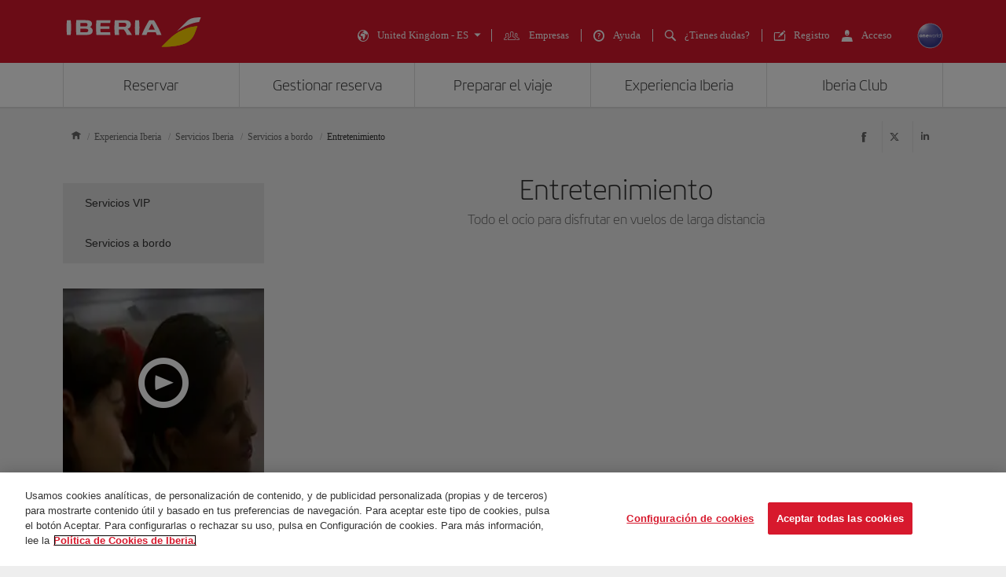

--- FILE ---
content_type: image/svg+xml
request_url: https://www.iberia.com/wcs_statics/images/modules/icons/svgs/header_oneworld.svg
body_size: 127788
content:
<svg width="26" height="25" viewBox="0 0 26 25" fill="none" xmlns="http://www.w3.org/2000/svg" xmlns:xlink="http://www.w3.org/1999/xlink">
<path d="M0.5 12.5C0.5 19.4036 6.09644 25 13 25C19.9036 25 25.5 19.4036 25.5 12.5C25.5 5.59644 19.9036 0 13 0C6.09966 0.00777754 0.507778 5.59966 0.5 12.5ZM1.77621 12.5C1.77621 6.30016 6.80217 1.27419 13.002 1.27419C19.2019 1.27419 24.2278 6.30016 24.2278 12.5C24.2278 18.6998 19.2019 23.7258 13.002 23.7258C6.80855 23.7136 1.79204 18.6935 1.78427 12.5H1.77621Z" fill="white"/>
<rect x="1.11292" y="0.596802" width="23.7581" height="23.8065" fill="url(#pattern0)"/>
<path d="M3.16321 12.6777C3.16321 12.345 3.28619 11.9458 3.68539 11.9458C4.08458 11.9458 4.2116 12.349 4.2116 12.6777C4.2116 13.0063 4.0866 13.4055 3.68539 13.4055C3.28418 13.4055 3.16321 13.0103 3.16321 12.6777ZM2.31039 12.6777C2.31373 13.439 2.93343 14.0536 3.69478 14.0506C4.45613 14.0477 5.07102 13.4283 5.06844 12.6669C5.06584 11.9056 4.44674 11.2904 3.68539 11.2926C3.31538 11.2805 2.95703 11.4229 2.69622 11.6856C2.43541 11.9484 2.29563 12.3078 2.31039 12.6777Z" fill="white"/>
<path d="M5.54028 11.363H6.37093V11.7199C6.55534 11.4479 6.8629 11.2854 7.19149 11.2864C8.06246 11.2864 8.13303 11.9215 8.13303 12.2944V13.984H7.28625V12.7199C7.28625 12.365 7.32657 12.0021 6.85883 12.0021C6.53625 12.0021 6.39512 12.2743 6.39512 12.5606V13.984H5.54028V11.363Z" fill="white"/>
<path d="M9.5162 12.4095C9.52988 12.1111 9.77206 11.8742 10.0706 11.8671C10.3594 11.8802 10.5854 12.1205 10.5807 12.4095H9.5162ZM11.4356 12.8873C11.4759 11.9962 11.0081 11.2925 10.0706 11.2925C9.69853 11.281 9.33778 11.4215 9.07151 11.6817C8.80524 11.9419 8.65642 12.2993 8.65934 12.6716C8.65934 13.5486 9.23797 14.0587 10.0888 14.0587C10.6755 14.0587 11.2319 13.7986 11.3872 13.1958H10.5807C10.4905 13.3816 10.297 13.4946 10.0908 13.482C9.9296 13.4909 9.77251 13.4292 9.66031 13.3132C9.5481 13.1971 9.49184 13.038 9.50612 12.8772L11.4356 12.8873Z" fill="white"/>
<path d="M11.6068 11.3629H11.9475L12.6209 13.6149L13.2762 11.3629H13.6371L14.2842 13.623L14.9596 11.3629H15.3024L14.4556 13.9839H14.1048L13.4576 11.7661H13.4475L12.8044 13.9839H12.4516L11.6068 11.3629Z" fill="white"/>
<path d="M18.004 12.6857C18.004 13.4397 17.5665 14.0768 16.7601 14.0768C15.9536 14.0768 15.5161 13.4397 15.5161 12.6857C15.5161 11.9317 15.9536 11.2946 16.7601 11.2946C17.5665 11.2946 18.004 11.9317 18.004 12.6857ZM15.8367 12.6857C15.8367 13.2462 16.1431 13.8067 16.7601 13.8067C17.377 13.8067 17.6814 13.2462 17.6814 12.6857C17.6814 12.1252 17.377 11.5647 16.7601 11.5647C16.1431 11.5647 15.8367 12.1252 15.8367 12.6857Z" fill="white"/>
<path d="M18.4818 11.3628H18.7782V11.9797H18.7903C18.9339 11.5617 19.3415 11.2933 19.7822 11.3265V11.6491C19.5235 11.6279 19.2683 11.7191 19.0815 11.8993C18.8948 12.0795 18.7945 12.3313 18.8064 12.5906V14.0019H18.4818V11.3628Z" fill="white"/>
<path d="M20.1453 10.3551H20.539V13.9841H20.1453V10.3551Z" fill="white"/>
<path d="M23.3689 13.9998H23.0746V13.5018C22.8971 13.8563 22.5335 14.0791 22.1371 14.0764C21.3306 14.0764 20.9536 13.4292 20.9536 12.6853C20.9536 11.9413 21.3387 11.2941 22.1371 11.2941C22.5324 11.2737 22.8976 11.5048 23.0484 11.8707H23.0585V10.3546H23.379L23.3689 13.9998ZM22.127 13.7982C22.8105 13.7982 23.0484 13.2236 23.0484 12.6772C23.0484 12.1308 22.8105 11.5643 22.127 11.5643C21.5222 11.5643 21.2681 12.1389 21.2681 12.6853C21.2681 13.2316 21.5161 13.8062 22.127 13.8062V13.7982Z" fill="white"/>
<defs>
<pattern id="pattern0" patternContentUnits="objectBoundingBox" width="1" height="1">
<use xlink:href="#image0_1_2" transform="scale(0.00203666 0.00203252)"/>
</pattern>
<image id="image0_1_2" width="491" height="492" xlink:href="[data-uri]"/>
</defs>
</svg>


--- FILE ---
content_type: application/javascript
request_url: https://www.iberia.com/onebot/onebot-front/assets/index.js
body_size: 197830
content:
(function(){const t=document.createElement("link").relList;if(t&&t.supports&&t.supports("modulepreload"))return;for(const o of document.querySelectorAll('link[rel="modulepreload"]'))i(o);new MutationObserver(o=>{for(const a of o)if(a.type==="childList")for(const l of a.addedNodes)l.tagName==="LINK"&&l.rel==="modulepreload"&&i(l)}).observe(document,{childList:!0,subtree:!0});function n(o){const a={};return o.integrity&&(a.integrity=o.integrity),o.referrerPolicy&&(a.referrerPolicy=o.referrerPolicy),o.crossOrigin==="use-credentials"?a.credentials="include":o.crossOrigin==="anonymous"?a.credentials="omit":a.credentials="same-origin",a}function i(o){if(o.ep)return;o.ep=!0;const a=n(o);fetch(o.href,a)}})();const VE="modulepreload",BE=function(e,t){return new URL(e,t).href},Yg={},oe=function(t,n,i){let o=Promise.resolve();if(n&&n.length>0){let l=function(h){return Promise.all(h.map(g=>Promise.resolve(g).then(y=>({status:"fulfilled",value:y}),y=>({status:"rejected",reason:y}))))};const c=document.getElementsByTagName("link"),d=document.querySelector("meta[property=csp-nonce]"),p=d?.nonce||d?.getAttribute("nonce");o=l(n.map(h=>{if(h=BE(h,i),h in Yg)return;Yg[h]=!0;const g=h.endsWith(".css"),y=g?'[rel="stylesheet"]':"";if(!!i)for(let E=c.length-1;E>=0;E--){const C=c[E];if(C.href===h&&(!g||C.rel==="stylesheet"))return}else if(document.querySelector(`link[href="${h}"]${y}`))return;const _=document.createElement("link");if(_.rel=g?"stylesheet":VE,g||(_.as="script"),_.crossOrigin="",_.href=h,p&&_.setAttribute("nonce",p),document.head.appendChild(_),g)return new Promise((E,C)=>{_.addEventListener("load",E),_.addEventListener("error",()=>C(new Error(`Unable to preload CSS for ${h}`)))})}))}function a(l){const c=new Event("vite:preloadError",{cancelable:!0});if(c.payload=l,window.dispatchEvent(c),!c.defaultPrevented)throw l}return o.then(l=>{for(const c of l||[])c.status==="rejected"&&a(c.reason);return t().catch(a)})};var O2=typeof globalThis<"u"?globalThis:typeof window<"u"?window:typeof global<"u"?global:typeof self<"u"?self:{};function Fs(e){return e&&e.__esModule&&Object.prototype.hasOwnProperty.call(e,"default")?e.default:e}function v0(e){if(Object.prototype.hasOwnProperty.call(e,"__esModule"))return e;var t=e.default;if(typeof t=="function"){var n=function i(){return this instanceof i?Reflect.construct(t,arguments,this.constructor):t.apply(this,arguments)};n.prototype=t.prototype}else n={};return Object.defineProperty(n,"__esModule",{value:!0}),Object.keys(e).forEach(function(i){var o=Object.getOwnPropertyDescriptor(e,i);Object.defineProperty(n,i,o.get?o:{enumerable:!0,get:function(){return e[i]}})}),n}var wf={exports:{}},je={};/**
 * @license React
 * react.production.min.js
 *
 * Copyright (c) Facebook, Inc. and its affiliates.
 *
 * This source code is licensed under the MIT license found in the
 * LICENSE file in the root directory of this source tree.
 */var Qg;function UE(){if(Qg)return je;Qg=1;var e=Symbol.for("react.element"),t=Symbol.for("react.portal"),n=Symbol.for("react.fragment"),i=Symbol.for("react.strict_mode"),o=Symbol.for("react.profiler"),a=Symbol.for("react.provider"),l=Symbol.for("react.context"),c=Symbol.for("react.forward_ref"),d=Symbol.for("react.suspense"),p=Symbol.for("react.memo"),h=Symbol.for("react.lazy"),g=Symbol.iterator;function y(L){return L===null||typeof L!="object"?null:(L=g&&L[g]||L["@@iterator"],typeof L=="function"?L:null)}var x={isMounted:function(){return!1},enqueueForceUpdate:function(){},enqueueReplaceState:function(){},enqueueSetState:function(){}},_=Object.assign,E={};function C(L,Y,R){this.props=L,this.context=Y,this.refs=E,this.updater=R||x}C.prototype.isReactComponent={},C.prototype.setState=function(L,Y){if(typeof L!="object"&&typeof L!="function"&&L!=null)throw Error("setState(...): takes an object of state variables to update or a function which returns an object of state variables.");this.updater.enqueueSetState(this,L,Y,"setState")},C.prototype.forceUpdate=function(L){this.updater.enqueueForceUpdate(this,L,"forceUpdate")};function A(){}A.prototype=C.prototype;function M(L,Y,R){this.props=L,this.context=Y,this.refs=E,this.updater=R||x}var I=M.prototype=new A;I.constructor=M,_(I,C.prototype),I.isPureReactComponent=!0;var $=Array.isArray,T=Object.prototype.hasOwnProperty,w={current:null},P={key:!0,ref:!0,__self:!0,__source:!0};function N(L,Y,R){var he,de={},ge=null,ke=null;if(Y!=null)for(he in Y.ref!==void 0&&(ke=Y.ref),Y.key!==void 0&&(ge=""+Y.key),Y)T.call(Y,he)&&!P.hasOwnProperty(he)&&(de[he]=Y[he]);var Ae=arguments.length-2;if(Ae===1)de.children=R;else if(1<Ae){for(var Ie=Array(Ae),We=0;We<Ae;We++)Ie[We]=arguments[We+2];de.children=Ie}if(L&&L.defaultProps)for(he in Ae=L.defaultProps,Ae)de[he]===void 0&&(de[he]=Ae[he]);return{$$typeof:e,type:L,key:ge,ref:ke,props:de,_owner:w.current}}function q(L,Y){return{$$typeof:e,type:L.type,key:Y,ref:L.ref,props:L.props,_owner:L._owner}}function U(L){return typeof L=="object"&&L!==null&&L.$$typeof===e}function j(L){var Y={"=":"=0",":":"=2"};return"$"+L.replace(/[=:]/g,function(R){return Y[R]})}var G=/\/+/g;function Q(L,Y){return typeof L=="object"&&L!==null&&L.key!=null?j(""+L.key):Y.toString(36)}function D(L,Y,R,he,de){var ge=typeof L;(ge==="undefined"||ge==="boolean")&&(L=null);var ke=!1;if(L===null)ke=!0;else switch(ge){case"string":case"number":ke=!0;break;case"object":switch(L.$$typeof){case e:case t:ke=!0}}if(ke)return ke=L,de=de(ke),L=he===""?"."+Q(ke,0):he,$(de)?(R="",L!=null&&(R=L.replace(G,"$&/")+"/"),D(de,Y,R,"",function(We){return We})):de!=null&&(U(de)&&(de=q(de,R+(!de.key||ke&&ke.key===de.key?"":(""+de.key).replace(G,"$&/")+"/")+L)),Y.push(de)),1;if(ke=0,he=he===""?".":he+":",$(L))for(var Ae=0;Ae<L.length;Ae++){ge=L[Ae];var Ie=he+Q(ge,Ae);ke+=D(ge,Y,R,Ie,de)}else if(Ie=y(L),typeof Ie=="function")for(L=Ie.call(L),Ae=0;!(ge=L.next()).done;)ge=ge.value,Ie=he+Q(ge,Ae++),ke+=D(ge,Y,R,Ie,de);else if(ge==="object")throw Y=String(L),Error("Objects are not valid as a React child (found: "+(Y==="[object Object]"?"object with keys {"+Object.keys(L).join(", ")+"}":Y)+"). If you meant to render a collection of children, use an array instead.");return ke}function F(L,Y,R){if(L==null)return L;var he=[],de=0;return D(L,he,"","",function(ge){return Y.call(R,ge,de++)}),he}function Z(L){if(L._status===-1){var Y=L._result;Y=Y(),Y.then(function(R){(L._status===0||L._status===-1)&&(L._status=1,L._result=R)},function(R){(L._status===0||L._status===-1)&&(L._status=2,L._result=R)}),L._status===-1&&(L._status=0,L._result=Y)}if(L._status===1)return L._result.default;throw L._result}var ne={current:null},K={transition:null},ee={ReactCurrentDispatcher:ne,ReactCurrentBatchConfig:K,ReactCurrentOwner:w};function b(){throw Error("act(...) is not supported in production builds of React.")}return je.Children={map:F,forEach:function(L,Y,R){F(L,function(){Y.apply(this,arguments)},R)},count:function(L){var Y=0;return F(L,function(){Y++}),Y},toArray:function(L){return F(L,function(Y){return Y})||[]},only:function(L){if(!U(L))throw Error("React.Children.only expected to receive a single React element child.");return L}},je.Component=C,je.Fragment=n,je.Profiler=o,je.PureComponent=M,je.StrictMode=i,je.Suspense=d,je.__SECRET_INTERNALS_DO_NOT_USE_OR_YOU_WILL_BE_FIRED=ee,je.act=b,je.cloneElement=function(L,Y,R){if(L==null)throw Error("React.cloneElement(...): The argument must be a React element, but you passed "+L+".");var he=_({},L.props),de=L.key,ge=L.ref,ke=L._owner;if(Y!=null){if(Y.ref!==void 0&&(ge=Y.ref,ke=w.current),Y.key!==void 0&&(de=""+Y.key),L.type&&L.type.defaultProps)var Ae=L.type.defaultProps;for(Ie in Y)T.call(Y,Ie)&&!P.hasOwnProperty(Ie)&&(he[Ie]=Y[Ie]===void 0&&Ae!==void 0?Ae[Ie]:Y[Ie])}var Ie=arguments.length-2;if(Ie===1)he.children=R;else if(1<Ie){Ae=Array(Ie);for(var We=0;We<Ie;We++)Ae[We]=arguments[We+2];he.children=Ae}return{$$typeof:e,type:L.type,key:de,ref:ge,props:he,_owner:ke}},je.createContext=function(L){return L={$$typeof:l,_currentValue:L,_currentValue2:L,_threadCount:0,Provider:null,Consumer:null,_defaultValue:null,_globalName:null},L.Provider={$$typeof:a,_context:L},L.Consumer=L},je.createElement=N,je.createFactory=function(L){var Y=N.bind(null,L);return Y.type=L,Y},je.createRef=function(){return{current:null}},je.forwardRef=function(L){return{$$typeof:c,render:L}},je.isValidElement=U,je.lazy=function(L){return{$$typeof:h,_payload:{_status:-1,_result:L},_init:Z}},je.memo=function(L,Y){return{$$typeof:p,type:L,compare:Y===void 0?null:Y}},je.startTransition=function(L){var Y=K.transition;K.transition={};try{L()}finally{K.transition=Y}},je.unstable_act=b,je.useCallback=function(L,Y){return ne.current.useCallback(L,Y)},je.useContext=function(L){return ne.current.useContext(L)},je.useDebugValue=function(){},je.useDeferredValue=function(L){return ne.current.useDeferredValue(L)},je.useEffect=function(L,Y){return ne.current.useEffect(L,Y)},je.useId=function(){return ne.current.useId()},je.useImperativeHandle=function(L,Y,R){return ne.current.useImperativeHandle(L,Y,R)},je.useInsertionEffect=function(L,Y){return ne.current.useInsertionEffect(L,Y)},je.useLayoutEffect=function(L,Y){return ne.current.useLayoutEffect(L,Y)},je.useMemo=function(L,Y){return ne.current.useMemo(L,Y)},je.useReducer=function(L,Y,R){return ne.current.useReducer(L,Y,R)},je.useRef=function(L){return ne.current.useRef(L)},je.useState=function(L){return ne.current.useState(L)},je.useSyncExternalStore=function(L,Y,R){return ne.current.useSyncExternalStore(L,Y,R)},je.useTransition=function(){return ne.current.useTransition()},je.version="18.3.1",je}var Jg;function zs(){return Jg||(Jg=1,wf.exports=UE()),wf.exports}var H=zs();const re=Fs(H);var Dl={},Ef={exports:{}},ln={},Tf={exports:{}},Cf={};/**
 * @license React
 * scheduler.production.min.js
 *
 * Copyright (c) Facebook, Inc. and its affiliates.
 *
 * This source code is licensed under the MIT license found in the
 * LICENSE file in the root directory of this source tree.
 */var Zg;function HE(){return Zg||(Zg=1,(function(e){function t(K,ee){var b=K.length;K.push(ee);e:for(;0<b;){var L=b-1>>>1,Y=K[L];if(0<o(Y,ee))K[L]=ee,K[b]=Y,b=L;else break e}}function n(K){return K.length===0?null:K[0]}function i(K){if(K.length===0)return null;var ee=K[0],b=K.pop();if(b!==ee){K[0]=b;e:for(var L=0,Y=K.length,R=Y>>>1;L<R;){var he=2*(L+1)-1,de=K[he],ge=he+1,ke=K[ge];if(0>o(de,b))ge<Y&&0>o(ke,de)?(K[L]=ke,K[ge]=b,L=ge):(K[L]=de,K[he]=b,L=he);else if(ge<Y&&0>o(ke,b))K[L]=ke,K[ge]=b,L=ge;else break e}}return ee}function o(K,ee){var b=K.sortIndex-ee.sortIndex;return b!==0?b:K.id-ee.id}if(typeof performance=="object"&&typeof performance.now=="function"){var a=performance;e.unstable_now=function(){return a.now()}}else{var l=Date,c=l.now();e.unstable_now=function(){return l.now()-c}}var d=[],p=[],h=1,g=null,y=3,x=!1,_=!1,E=!1,C=typeof setTimeout=="function"?setTimeout:null,A=typeof clearTimeout=="function"?clearTimeout:null,M=typeof setImmediate<"u"?setImmediate:null;typeof navigator<"u"&&navigator.scheduling!==void 0&&navigator.scheduling.isInputPending!==void 0&&navigator.scheduling.isInputPending.bind(navigator.scheduling);function I(K){for(var ee=n(p);ee!==null;){if(ee.callback===null)i(p);else if(ee.startTime<=K)i(p),ee.sortIndex=ee.expirationTime,t(d,ee);else break;ee=n(p)}}function $(K){if(E=!1,I(K),!_)if(n(d)!==null)_=!0,Z(T);else{var ee=n(p);ee!==null&&ne($,ee.startTime-K)}}function T(K,ee){_=!1,E&&(E=!1,A(N),N=-1),x=!0;var b=y;try{for(I(ee),g=n(d);g!==null&&(!(g.expirationTime>ee)||K&&!j());){var L=g.callback;if(typeof L=="function"){g.callback=null,y=g.priorityLevel;var Y=L(g.expirationTime<=ee);ee=e.unstable_now(),typeof Y=="function"?g.callback=Y:g===n(d)&&i(d),I(ee)}else i(d);g=n(d)}if(g!==null)var R=!0;else{var he=n(p);he!==null&&ne($,he.startTime-ee),R=!1}return R}finally{g=null,y=b,x=!1}}var w=!1,P=null,N=-1,q=5,U=-1;function j(){return!(e.unstable_now()-U<q)}function G(){if(P!==null){var K=e.unstable_now();U=K;var ee=!0;try{ee=P(!0,K)}finally{ee?Q():(w=!1,P=null)}}else w=!1}var Q;if(typeof M=="function")Q=function(){M(G)};else if(typeof MessageChannel<"u"){var D=new MessageChannel,F=D.port2;D.port1.onmessage=G,Q=function(){F.postMessage(null)}}else Q=function(){C(G,0)};function Z(K){P=K,w||(w=!0,Q())}function ne(K,ee){N=C(function(){K(e.unstable_now())},ee)}e.unstable_IdlePriority=5,e.unstable_ImmediatePriority=1,e.unstable_LowPriority=4,e.unstable_NormalPriority=3,e.unstable_Profiling=null,e.unstable_UserBlockingPriority=2,e.unstable_cancelCallback=function(K){K.callback=null},e.unstable_continueExecution=function(){_||x||(_=!0,Z(T))},e.unstable_forceFrameRate=function(K){0>K||125<K?console.error("forceFrameRate takes a positive int between 0 and 125, forcing frame rates higher than 125 fps is not supported"):q=0<K?Math.floor(1e3/K):5},e.unstable_getCurrentPriorityLevel=function(){return y},e.unstable_getFirstCallbackNode=function(){return n(d)},e.unstable_next=function(K){switch(y){case 1:case 2:case 3:var ee=3;break;default:ee=y}var b=y;y=ee;try{return K()}finally{y=b}},e.unstable_pauseExecution=function(){},e.unstable_requestPaint=function(){},e.unstable_runWithPriority=function(K,ee){switch(K){case 1:case 2:case 3:case 4:case 5:break;default:K=3}var b=y;y=K;try{return ee()}finally{y=b}},e.unstable_scheduleCallback=function(K,ee,b){var L=e.unstable_now();switch(typeof b=="object"&&b!==null?(b=b.delay,b=typeof b=="number"&&0<b?L+b:L):b=L,K){case 1:var Y=-1;break;case 2:Y=250;break;case 5:Y=1073741823;break;case 4:Y=1e4;break;default:Y=5e3}return Y=b+Y,K={id:h++,callback:ee,priorityLevel:K,startTime:b,expirationTime:Y,sortIndex:-1},b>L?(K.sortIndex=b,t(p,K),n(d)===null&&K===n(p)&&(E?(A(N),N=-1):E=!0,ne($,b-L))):(K.sortIndex=Y,t(d,K),_||x||(_=!0,Z(T))),K},e.unstable_shouldYield=j,e.unstable_wrapCallback=function(K){var ee=y;return function(){var b=y;y=ee;try{return K.apply(this,arguments)}finally{y=b}}}})(Cf)),Cf}var ey;function $E(){return ey||(ey=1,Tf.exports=HE()),Tf.exports}/**
 * @license React
 * react-dom.production.min.js
 *
 * Copyright (c) Facebook, Inc. and its affiliates.
 *
 * This source code is licensed under the MIT license found in the
 * LICENSE file in the root directory of this source tree.
 */var ty;function qE(){if(ty)return ln;ty=1;var e=zs(),t=$E();function n(r){for(var s="https://reactjs.org/docs/error-decoder.html?invariant="+r,u=1;u<arguments.length;u++)s+="&args[]="+encodeURIComponent(arguments[u]);return"Minified React error #"+r+"; visit "+s+" for the full message or use the non-minified dev environment for full errors and additional helpful warnings."}var i=new Set,o={};function a(r,s){l(r,s),l(r+"Capture",s)}function l(r,s){for(o[r]=s,r=0;r<s.length;r++)i.add(s[r])}var c=!(typeof window>"u"||typeof window.document>"u"||typeof window.document.createElement>"u"),d=Object.prototype.hasOwnProperty,p=/^[:A-Z_a-z\u00C0-\u00D6\u00D8-\u00F6\u00F8-\u02FF\u0370-\u037D\u037F-\u1FFF\u200C-\u200D\u2070-\u218F\u2C00-\u2FEF\u3001-\uD7FF\uF900-\uFDCF\uFDF0-\uFFFD][:A-Z_a-z\u00C0-\u00D6\u00D8-\u00F6\u00F8-\u02FF\u0370-\u037D\u037F-\u1FFF\u200C-\u200D\u2070-\u218F\u2C00-\u2FEF\u3001-\uD7FF\uF900-\uFDCF\uFDF0-\uFFFD\-.0-9\u00B7\u0300-\u036F\u203F-\u2040]*$/,h={},g={};function y(r){return d.call(g,r)?!0:d.call(h,r)?!1:p.test(r)?g[r]=!0:(h[r]=!0,!1)}function x(r,s,u,f){if(u!==null&&u.type===0)return!1;switch(typeof s){case"function":case"symbol":return!0;case"boolean":return f?!1:u!==null?!u.acceptsBooleans:(r=r.toLowerCase().slice(0,5),r!=="data-"&&r!=="aria-");default:return!1}}function _(r,s,u,f){if(s===null||typeof s>"u"||x(r,s,u,f))return!0;if(f)return!1;if(u!==null)switch(u.type){case 3:return!s;case 4:return s===!1;case 5:return isNaN(s);case 6:return isNaN(s)||1>s}return!1}function E(r,s,u,f,m,v,S){this.acceptsBooleans=s===2||s===3||s===4,this.attributeName=f,this.attributeNamespace=m,this.mustUseProperty=u,this.propertyName=r,this.type=s,this.sanitizeURL=v,this.removeEmptyString=S}var C={};"children dangerouslySetInnerHTML defaultValue defaultChecked innerHTML suppressContentEditableWarning suppressHydrationWarning style".split(" ").forEach(function(r){C[r]=new E(r,0,!1,r,null,!1,!1)}),[["acceptCharset","accept-charset"],["className","class"],["htmlFor","for"],["httpEquiv","http-equiv"]].forEach(function(r){var s=r[0];C[s]=new E(s,1,!1,r[1],null,!1,!1)}),["contentEditable","draggable","spellCheck","value"].forEach(function(r){C[r]=new E(r,2,!1,r.toLowerCase(),null,!1,!1)}),["autoReverse","externalResourcesRequired","focusable","preserveAlpha"].forEach(function(r){C[r]=new E(r,2,!1,r,null,!1,!1)}),"allowFullScreen async autoFocus autoPlay controls default defer disabled disablePictureInPicture disableRemotePlayback formNoValidate hidden loop noModule noValidate open playsInline readOnly required reversed scoped seamless itemScope".split(" ").forEach(function(r){C[r]=new E(r,3,!1,r.toLowerCase(),null,!1,!1)}),["checked","multiple","muted","selected"].forEach(function(r){C[r]=new E(r,3,!0,r,null,!1,!1)}),["capture","download"].forEach(function(r){C[r]=new E(r,4,!1,r,null,!1,!1)}),["cols","rows","size","span"].forEach(function(r){C[r]=new E(r,6,!1,r,null,!1,!1)}),["rowSpan","start"].forEach(function(r){C[r]=new E(r,5,!1,r.toLowerCase(),null,!1,!1)});var A=/[\-:]([a-z])/g;function M(r){return r[1].toUpperCase()}"accent-height alignment-baseline arabic-form baseline-shift cap-height clip-path clip-rule color-interpolation color-interpolation-filters color-profile color-rendering dominant-baseline enable-background fill-opacity fill-rule flood-color flood-opacity font-family font-size font-size-adjust font-stretch font-style font-variant font-weight glyph-name glyph-orientation-horizontal glyph-orientation-vertical horiz-adv-x horiz-origin-x image-rendering letter-spacing lighting-color marker-end marker-mid marker-start overline-position overline-thickness paint-order panose-1 pointer-events rendering-intent shape-rendering stop-color stop-opacity strikethrough-position strikethrough-thickness stroke-dasharray stroke-dashoffset stroke-linecap stroke-linejoin stroke-miterlimit stroke-opacity stroke-width text-anchor text-decoration text-rendering underline-position underline-thickness unicode-bidi unicode-range units-per-em v-alphabetic v-hanging v-ideographic v-mathematical vector-effect vert-adv-y vert-origin-x vert-origin-y word-spacing writing-mode xmlns:xlink x-height".split(" ").forEach(function(r){var s=r.replace(A,M);C[s]=new E(s,1,!1,r,null,!1,!1)}),"xlink:actuate xlink:arcrole xlink:role xlink:show xlink:title xlink:type".split(" ").forEach(function(r){var s=r.replace(A,M);C[s]=new E(s,1,!1,r,"http://www.w3.org/1999/xlink",!1,!1)}),["xml:base","xml:lang","xml:space"].forEach(function(r){var s=r.replace(A,M);C[s]=new E(s,1,!1,r,"http://www.w3.org/XML/1998/namespace",!1,!1)}),["tabIndex","crossOrigin"].forEach(function(r){C[r]=new E(r,1,!1,r.toLowerCase(),null,!1,!1)}),C.xlinkHref=new E("xlinkHref",1,!1,"xlink:href","http://www.w3.org/1999/xlink",!0,!1),["src","href","action","formAction"].forEach(function(r){C[r]=new E(r,1,!1,r.toLowerCase(),null,!0,!0)});function I(r,s,u,f){var m=C.hasOwnProperty(s)?C[s]:null;(m!==null?m.type!==0:f||!(2<s.length)||s[0]!=="o"&&s[0]!=="O"||s[1]!=="n"&&s[1]!=="N")&&(_(s,u,m,f)&&(u=null),f||m===null?y(s)&&(u===null?r.removeAttribute(s):r.setAttribute(s,""+u)):m.mustUseProperty?r[m.propertyName]=u===null?m.type===3?!1:"":u:(s=m.attributeName,f=m.attributeNamespace,u===null?r.removeAttribute(s):(m=m.type,u=m===3||m===4&&u===!0?"":""+u,f?r.setAttributeNS(f,s,u):r.setAttribute(s,u))))}var $=e.__SECRET_INTERNALS_DO_NOT_USE_OR_YOU_WILL_BE_FIRED,T=Symbol.for("react.element"),w=Symbol.for("react.portal"),P=Symbol.for("react.fragment"),N=Symbol.for("react.strict_mode"),q=Symbol.for("react.profiler"),U=Symbol.for("react.provider"),j=Symbol.for("react.context"),G=Symbol.for("react.forward_ref"),Q=Symbol.for("react.suspense"),D=Symbol.for("react.suspense_list"),F=Symbol.for("react.memo"),Z=Symbol.for("react.lazy"),ne=Symbol.for("react.offscreen"),K=Symbol.iterator;function ee(r){return r===null||typeof r!="object"?null:(r=K&&r[K]||r["@@iterator"],typeof r=="function"?r:null)}var b=Object.assign,L;function Y(r){if(L===void 0)try{throw Error()}catch(u){var s=u.stack.trim().match(/\n( *(at )?)/);L=s&&s[1]||""}return`
`+L+r}var R=!1;function he(r,s){if(!r||R)return"";R=!0;var u=Error.prepareStackTrace;Error.prepareStackTrace=void 0;try{if(s)if(s=function(){throw Error()},Object.defineProperty(s.prototype,"props",{set:function(){throw Error()}}),typeof Reflect=="object"&&Reflect.construct){try{Reflect.construct(s,[])}catch(J){var f=J}Reflect.construct(r,[],s)}else{try{s.call()}catch(J){f=J}r.call(s.prototype)}else{try{throw Error()}catch(J){f=J}r()}}catch(J){if(J&&f&&typeof J.stack=="string"){for(var m=J.stack.split(`
`),v=f.stack.split(`
`),S=m.length-1,O=v.length-1;1<=S&&0<=O&&m[S]!==v[O];)O--;for(;1<=S&&0<=O;S--,O--)if(m[S]!==v[O]){if(S!==1||O!==1)do if(S--,O--,0>O||m[S]!==v[O]){var z=`
`+m[S].replace(" at new "," at ");return r.displayName&&z.includes("<anonymous>")&&(z=z.replace("<anonymous>",r.displayName)),z}while(1<=S&&0<=O);break}}}finally{R=!1,Error.prepareStackTrace=u}return(r=r?r.displayName||r.name:"")?Y(r):""}function de(r){switch(r.tag){case 5:return Y(r.type);case 16:return Y("Lazy");case 13:return Y("Suspense");case 19:return Y("SuspenseList");case 0:case 2:case 15:return r=he(r.type,!1),r;case 11:return r=he(r.type.render,!1),r;case 1:return r=he(r.type,!0),r;default:return""}}function ge(r){if(r==null)return null;if(typeof r=="function")return r.displayName||r.name||null;if(typeof r=="string")return r;switch(r){case P:return"Fragment";case w:return"Portal";case q:return"Profiler";case N:return"StrictMode";case Q:return"Suspense";case D:return"SuspenseList"}if(typeof r=="object")switch(r.$$typeof){case j:return(r.displayName||"Context")+".Consumer";case U:return(r._context.displayName||"Context")+".Provider";case G:var s=r.render;return r=r.displayName,r||(r=s.displayName||s.name||"",r=r!==""?"ForwardRef("+r+")":"ForwardRef"),r;case F:return s=r.displayName||null,s!==null?s:ge(r.type)||"Memo";case Z:s=r._payload,r=r._init;try{return ge(r(s))}catch{}}return null}function ke(r){var s=r.type;switch(r.tag){case 24:return"Cache";case 9:return(s.displayName||"Context")+".Consumer";case 10:return(s._context.displayName||"Context")+".Provider";case 18:return"DehydratedFragment";case 11:return r=s.render,r=r.displayName||r.name||"",s.displayName||(r!==""?"ForwardRef("+r+")":"ForwardRef");case 7:return"Fragment";case 5:return s;case 4:return"Portal";case 3:return"Root";case 6:return"Text";case 16:return ge(s);case 8:return s===N?"StrictMode":"Mode";case 22:return"Offscreen";case 12:return"Profiler";case 21:return"Scope";case 13:return"Suspense";case 19:return"SuspenseList";case 25:return"TracingMarker";case 1:case 0:case 17:case 2:case 14:case 15:if(typeof s=="function")return s.displayName||s.name||null;if(typeof s=="string")return s}return null}function Ae(r){switch(typeof r){case"boolean":case"number":case"string":case"undefined":return r;case"object":return r;default:return""}}function Ie(r){var s=r.type;return(r=r.nodeName)&&r.toLowerCase()==="input"&&(s==="checkbox"||s==="radio")}function We(r){var s=Ie(r)?"checked":"value",u=Object.getOwnPropertyDescriptor(r.constructor.prototype,s),f=""+r[s];if(!r.hasOwnProperty(s)&&typeof u<"u"&&typeof u.get=="function"&&typeof u.set=="function"){var m=u.get,v=u.set;return Object.defineProperty(r,s,{configurable:!0,get:function(){return m.call(this)},set:function(S){f=""+S,v.call(this,S)}}),Object.defineProperty(r,s,{enumerable:u.enumerable}),{getValue:function(){return f},setValue:function(S){f=""+S},stopTracking:function(){r._valueTracker=null,delete r[s]}}}}function Dt(r){r._valueTracker||(r._valueTracker=We(r))}function kt(r){if(!r)return!1;var s=r._valueTracker;if(!s)return!0;var u=s.getValue(),f="";return r&&(f=Ie(r)?r.checked?"true":"false":r.value),r=f,r!==u?(s.setValue(r),!0):!1}function hn(r){if(r=r||(typeof document<"u"?document:void 0),typeof r>"u")return null;try{return r.activeElement||r.body}catch{return r.body}}function $t(r,s){var u=s.checked;return b({},s,{defaultChecked:void 0,defaultValue:void 0,value:void 0,checked:u??r._wrapperState.initialChecked})}function Vn(r,s){var u=s.defaultValue==null?"":s.defaultValue,f=s.checked!=null?s.checked:s.defaultChecked;u=Ae(s.value!=null?s.value:u),r._wrapperState={initialChecked:f,initialValue:u,controlled:s.type==="checkbox"||s.type==="radio"?s.checked!=null:s.value!=null}}function Bn(r,s){s=s.checked,s!=null&&I(r,"checked",s,!1)}function we(r,s){Bn(r,s);var u=Ae(s.value),f=s.type;if(u!=null)f==="number"?(u===0&&r.value===""||r.value!=u)&&(r.value=""+u):r.value!==""+u&&(r.value=""+u);else if(f==="submit"||f==="reset"){r.removeAttribute("value");return}s.hasOwnProperty("value")?et(r,s.type,u):s.hasOwnProperty("defaultValue")&&et(r,s.type,Ae(s.defaultValue)),s.checked==null&&s.defaultChecked!=null&&(r.defaultChecked=!!s.defaultChecked)}function Ve(r,s,u){if(s.hasOwnProperty("value")||s.hasOwnProperty("defaultValue")){var f=s.type;if(!(f!=="submit"&&f!=="reset"||s.value!==void 0&&s.value!==null))return;s=""+r._wrapperState.initialValue,u||s===r.value||(r.value=s),r.defaultValue=s}u=r.name,u!==""&&(r.name=""),r.defaultChecked=!!r._wrapperState.initialChecked,u!==""&&(r.name=u)}function et(r,s,u){(s!=="number"||hn(r.ownerDocument)!==r)&&(u==null?r.defaultValue=""+r._wrapperState.initialValue:r.defaultValue!==""+u&&(r.defaultValue=""+u))}var At=Array.isArray;function Pt(r,s,u,f){if(r=r.options,s){s={};for(var m=0;m<u.length;m++)s["$"+u[m]]=!0;for(u=0;u<r.length;u++)m=s.hasOwnProperty("$"+r[u].value),r[u].selected!==m&&(r[u].selected=m),m&&f&&(r[u].defaultSelected=!0)}else{for(u=""+Ae(u),s=null,m=0;m<r.length;m++){if(r[m].value===u){r[m].selected=!0,f&&(r[m].defaultSelected=!0);return}s!==null||r[m].disabled||(s=r[m])}s!==null&&(s.selected=!0)}}function vt(r,s){if(s.dangerouslySetInnerHTML!=null)throw Error(n(91));return b({},s,{value:void 0,defaultValue:void 0,children:""+r._wrapperState.initialValue})}function xt(r,s){var u=s.value;if(u==null){if(u=s.children,s=s.defaultValue,u!=null){if(s!=null)throw Error(n(92));if(At(u)){if(1<u.length)throw Error(n(93));u=u[0]}s=u}s==null&&(s=""),u=s}r._wrapperState={initialValue:Ae(u)}}function wn(r,s){var u=Ae(s.value),f=Ae(s.defaultValue);u!=null&&(u=""+u,u!==r.value&&(r.value=u),s.defaultValue==null&&r.defaultValue!==u&&(r.defaultValue=u)),f!=null&&(r.defaultValue=""+f)}function Un(r){var s=r.textContent;s===r._wrapperState.initialValue&&s!==""&&s!==null&&(r.value=s)}function te(r){switch(r){case"svg":return"http://www.w3.org/2000/svg";case"math":return"http://www.w3.org/1998/Math/MathML";default:return"http://www.w3.org/1999/xhtml"}}function fe(r,s){return r==null||r==="http://www.w3.org/1999/xhtml"?te(s):r==="http://www.w3.org/2000/svg"&&s==="foreignObject"?"http://www.w3.org/1999/xhtml":r}var Ce,Le=(function(r){return typeof MSApp<"u"&&MSApp.execUnsafeLocalFunction?function(s,u,f,m){MSApp.execUnsafeLocalFunction(function(){return r(s,u,f,m)})}:r})(function(r,s){if(r.namespaceURI!=="http://www.w3.org/2000/svg"||"innerHTML"in r)r.innerHTML=s;else{for(Ce=Ce||document.createElement("div"),Ce.innerHTML="<svg>"+s.valueOf().toString()+"</svg>",s=Ce.firstChild;r.firstChild;)r.removeChild(r.firstChild);for(;s.firstChild;)r.appendChild(s.firstChild)}});function Fe(r,s){if(s){var u=r.firstChild;if(u&&u===r.lastChild&&u.nodeType===3){u.nodeValue=s;return}}r.textContent=s}var ft={animationIterationCount:!0,aspectRatio:!0,borderImageOutset:!0,borderImageSlice:!0,borderImageWidth:!0,boxFlex:!0,boxFlexGroup:!0,boxOrdinalGroup:!0,columnCount:!0,columns:!0,flex:!0,flexGrow:!0,flexPositive:!0,flexShrink:!0,flexNegative:!0,flexOrder:!0,gridArea:!0,gridRow:!0,gridRowEnd:!0,gridRowSpan:!0,gridRowStart:!0,gridColumn:!0,gridColumnEnd:!0,gridColumnSpan:!0,gridColumnStart:!0,fontWeight:!0,lineClamp:!0,lineHeight:!0,opacity:!0,order:!0,orphans:!0,tabSize:!0,widows:!0,zIndex:!0,zoom:!0,fillOpacity:!0,floodOpacity:!0,stopOpacity:!0,strokeDasharray:!0,strokeDashoffset:!0,strokeMiterlimit:!0,strokeOpacity:!0,strokeWidth:!0},Zt=["Webkit","ms","Moz","O"];Object.keys(ft).forEach(function(r){Zt.forEach(function(s){s=s+r.charAt(0).toUpperCase()+r.substring(1),ft[s]=ft[r]})});function Rt(r,s,u){return s==null||typeof s=="boolean"||s===""?"":u||typeof s!="number"||s===0||ft.hasOwnProperty(r)&&ft[r]?(""+s).trim():s+"px"}function St(r,s){r=r.style;for(var u in s)if(s.hasOwnProperty(u)){var f=u.indexOf("--")===0,m=Rt(u,s[u],f);u==="float"&&(u="cssFloat"),f?r.setProperty(u,m):r[u]=m}}var en=b({menuitem:!0},{area:!0,base:!0,br:!0,col:!0,embed:!0,hr:!0,img:!0,input:!0,keygen:!0,link:!0,meta:!0,param:!0,source:!0,track:!0,wbr:!0});function lt(r,s){if(s){if(en[r]&&(s.children!=null||s.dangerouslySetInnerHTML!=null))throw Error(n(137,r));if(s.dangerouslySetInnerHTML!=null){if(s.children!=null)throw Error(n(60));if(typeof s.dangerouslySetInnerHTML!="object"||!("__html"in s.dangerouslySetInnerHTML))throw Error(n(61))}if(s.style!=null&&typeof s.style!="object")throw Error(n(62))}}function tn(r,s){if(r.indexOf("-")===-1)return typeof s.is=="string";switch(r){case"annotation-xml":case"color-profile":case"font-face":case"font-face-src":case"font-face-uri":case"font-face-format":case"font-face-name":case"missing-glyph":return!1;default:return!0}}var qt=null;function Or(r){return r=r.target||r.srcElement||window,r.correspondingUseElement&&(r=r.correspondingUseElement),r.nodeType===3?r.parentNode:r}var Ir=null,Lr=null,En=null;function ka(r){if(r=po(r)){if(typeof Ir!="function")throw Error(n(280));var s=r.stateNode;s&&(s=Ya(s),Ir(r.stateNode,r.type,s))}}function Aa(r){Lr?En?En.push(r):En=[r]:Lr=r}function ut(){if(Lr){var r=Lr,s=En;if(En=Lr=null,ka(r),s)for(r=0;r<s.length;r++)ka(s[r])}}function pr(r,s){return r(s)}function Pa(){}var Ki=!1;function Gi(r,s,u){if(Ki)return r(s,u);Ki=!0;try{return pr(r,s,u)}finally{Ki=!1,(Lr!==null||En!==null)&&(Pa(),ut())}}function Nr(r,s){var u=r.stateNode;if(u===null)return null;var f=Ya(u);if(f===null)return null;u=f[s];e:switch(s){case"onClick":case"onClickCapture":case"onDoubleClick":case"onDoubleClickCapture":case"onMouseDown":case"onMouseDownCapture":case"onMouseMove":case"onMouseMoveCapture":case"onMouseUp":case"onMouseUpCapture":case"onMouseEnter":(f=!f.disabled)||(r=r.type,f=!(r==="button"||r==="input"||r==="select"||r==="textarea")),r=!f;break e;default:r=!1}if(r)return null;if(u&&typeof u!="function")throw Error(n(231,s,typeof u));return u}var Xi=!1;if(c)try{var mi={};Object.defineProperty(mi,"passive",{get:function(){Xi=!0}}),window.addEventListener("test",mi,mi),window.removeEventListener("test",mi,mi)}catch{Xi=!1}function Tn(r,s,u,f,m,v,S,O,z){var J=Array.prototype.slice.call(arguments,3);try{s.apply(u,J)}catch(se){this.onError(se)}}var Cn=!1,gi=null,yi=!1,vi=null,Ra={onError:function(r){Cn=!0,gi=r}};function Hn(r,s,u,f,m,v,S,O,z){Cn=!1,gi=null,Tn.apply(Ra,arguments)}function Oa(r,s,u,f,m,v,S,O,z){if(Hn.apply(this,arguments),Cn){if(Cn){var J=gi;Cn=!1,gi=null}else throw Error(n(198));yi||(yi=!0,vi=J)}}function er(r){var s=r,u=r;if(r.alternate)for(;s.return;)s=s.return;else{r=s;do s=r,(s.flags&4098)!==0&&(u=s.return),r=s.return;while(r)}return s.tag===3?u:null}function qs(r){if(r.tag===13){var s=r.memoizedState;if(s===null&&(r=r.alternate,r!==null&&(s=r.memoizedState)),s!==null)return s.dehydrated}return null}function Ws(r){if(er(r)!==r)throw Error(n(188))}function Uu(r){var s=r.alternate;if(!s){if(s=er(r),s===null)throw Error(n(188));return s!==r?null:r}for(var u=r,f=s;;){var m=u.return;if(m===null)break;var v=m.alternate;if(v===null){if(f=m.return,f!==null){u=f;continue}break}if(m.child===v.child){for(v=m.child;v;){if(v===u)return Ws(m),r;if(v===f)return Ws(m),s;v=v.sibling}throw Error(n(188))}if(u.return!==f.return)u=m,f=v;else{for(var S=!1,O=m.child;O;){if(O===u){S=!0,u=m,f=v;break}if(O===f){S=!0,f=m,u=v;break}O=O.sibling}if(!S){for(O=v.child;O;){if(O===u){S=!0,u=v,f=m;break}if(O===f){S=!0,f=v,u=m;break}O=O.sibling}if(!S)throw Error(n(189))}}if(u.alternate!==f)throw Error(n(190))}if(u.tag!==3)throw Error(n(188));return u.stateNode.current===u?r:s}function be(r){return r=Uu(r),r!==null?V(r):null}function V(r){if(r.tag===5||r.tag===6)return r;for(r=r.child;r!==null;){var s=V(r);if(s!==null)return s;r=r.sibling}return null}var le=t.unstable_scheduleCallback,xe=t.unstable_cancelCallback,Ke=t.unstable_shouldYield,_t=t.unstable_requestPaint,Ne=t.unstable_now,Mt=t.unstable_getCurrentPriorityLevel,mn=t.unstable_ImmediatePriority,Dr=t.unstable_UserBlockingPriority,Mr=t.unstable_NormalPriority,bt=t.unstable_LowPriority,Ks=t.unstable_IdlePriority,xi=null,tr=null;function tw(r){if(tr&&typeof tr.onCommitFiberRoot=="function")try{tr.onCommitFiberRoot(xi,r,void 0,(r.current.flags&128)===128)}catch{}}var $n=Math.clz32?Math.clz32:iw,nw=Math.log,rw=Math.LN2;function iw(r){return r>>>=0,r===0?32:31-(nw(r)/rw|0)|0}var Ia=64,La=4194304;function Gs(r){switch(r&-r){case 1:return 1;case 2:return 2;case 4:return 4;case 8:return 8;case 16:return 16;case 32:return 32;case 64:case 128:case 256:case 512:case 1024:case 2048:case 4096:case 8192:case 16384:case 32768:case 65536:case 131072:case 262144:case 524288:case 1048576:case 2097152:return r&4194240;case 4194304:case 8388608:case 16777216:case 33554432:case 67108864:return r&130023424;case 134217728:return 134217728;case 268435456:return 268435456;case 536870912:return 536870912;case 1073741824:return 1073741824;default:return r}}function Na(r,s){var u=r.pendingLanes;if(u===0)return 0;var f=0,m=r.suspendedLanes,v=r.pingedLanes,S=u&268435455;if(S!==0){var O=S&~m;O!==0?f=Gs(O):(v&=S,v!==0&&(f=Gs(v)))}else S=u&~m,S!==0?f=Gs(S):v!==0&&(f=Gs(v));if(f===0)return 0;if(s!==0&&s!==f&&(s&m)===0&&(m=f&-f,v=s&-s,m>=v||m===16&&(v&4194240)!==0))return s;if((f&4)!==0&&(f|=u&16),s=r.entangledLanes,s!==0)for(r=r.entanglements,s&=f;0<s;)u=31-$n(s),m=1<<u,f|=r[u],s&=~m;return f}function sw(r,s){switch(r){case 1:case 2:case 4:return s+250;case 8:case 16:case 32:case 64:case 128:case 256:case 512:case 1024:case 2048:case 4096:case 8192:case 16384:case 32768:case 65536:case 131072:case 262144:case 524288:case 1048576:case 2097152:return s+5e3;case 4194304:case 8388608:case 16777216:case 33554432:case 67108864:return-1;case 134217728:case 268435456:case 536870912:case 1073741824:return-1;default:return-1}}function ow(r,s){for(var u=r.suspendedLanes,f=r.pingedLanes,m=r.expirationTimes,v=r.pendingLanes;0<v;){var S=31-$n(v),O=1<<S,z=m[S];z===-1?((O&u)===0||(O&f)!==0)&&(m[S]=sw(O,s)):z<=s&&(r.expiredLanes|=O),v&=~O}}function Hu(r){return r=r.pendingLanes&-1073741825,r!==0?r:r&1073741824?1073741824:0}function kh(){var r=Ia;return Ia<<=1,(Ia&4194240)===0&&(Ia=64),r}function $u(r){for(var s=[],u=0;31>u;u++)s.push(r);return s}function Xs(r,s,u){r.pendingLanes|=s,s!==536870912&&(r.suspendedLanes=0,r.pingedLanes=0),r=r.eventTimes,s=31-$n(s),r[s]=u}function aw(r,s){var u=r.pendingLanes&~s;r.pendingLanes=s,r.suspendedLanes=0,r.pingedLanes=0,r.expiredLanes&=s,r.mutableReadLanes&=s,r.entangledLanes&=s,s=r.entanglements;var f=r.eventTimes;for(r=r.expirationTimes;0<u;){var m=31-$n(u),v=1<<m;s[m]=0,f[m]=-1,r[m]=-1,u&=~v}}function qu(r,s){var u=r.entangledLanes|=s;for(r=r.entanglements;u;){var f=31-$n(u),m=1<<f;m&s|r[f]&s&&(r[f]|=s),u&=~m}}var qe=0;function Ah(r){return r&=-r,1<r?4<r?(r&268435455)!==0?16:536870912:4:1}var Ph,Wu,Rh,Oh,Ih,Ku=!1,Da=[],jr=null,Fr=null,zr=null,Ys=new Map,Qs=new Map,Vr=[],lw="mousedown mouseup touchcancel touchend touchstart auxclick dblclick pointercancel pointerdown pointerup dragend dragstart drop compositionend compositionstart keydown keypress keyup input textInput copy cut paste click change contextmenu reset submit".split(" ");function Lh(r,s){switch(r){case"focusin":case"focusout":jr=null;break;case"dragenter":case"dragleave":Fr=null;break;case"mouseover":case"mouseout":zr=null;break;case"pointerover":case"pointerout":Ys.delete(s.pointerId);break;case"gotpointercapture":case"lostpointercapture":Qs.delete(s.pointerId)}}function Js(r,s,u,f,m,v){return r===null||r.nativeEvent!==v?(r={blockedOn:s,domEventName:u,eventSystemFlags:f,nativeEvent:v,targetContainers:[m]},s!==null&&(s=po(s),s!==null&&Wu(s)),r):(r.eventSystemFlags|=f,s=r.targetContainers,m!==null&&s.indexOf(m)===-1&&s.push(m),r)}function uw(r,s,u,f,m){switch(s){case"focusin":return jr=Js(jr,r,s,u,f,m),!0;case"dragenter":return Fr=Js(Fr,r,s,u,f,m),!0;case"mouseover":return zr=Js(zr,r,s,u,f,m),!0;case"pointerover":var v=m.pointerId;return Ys.set(v,Js(Ys.get(v)||null,r,s,u,f,m)),!0;case"gotpointercapture":return v=m.pointerId,Qs.set(v,Js(Qs.get(v)||null,r,s,u,f,m)),!0}return!1}function Nh(r){var s=Si(r.target);if(s!==null){var u=er(s);if(u!==null){if(s=u.tag,s===13){if(s=qs(u),s!==null){r.blockedOn=s,Ih(r.priority,function(){Rh(u)});return}}else if(s===3&&u.stateNode.current.memoizedState.isDehydrated){r.blockedOn=u.tag===3?u.stateNode.containerInfo:null;return}}}r.blockedOn=null}function Ma(r){if(r.blockedOn!==null)return!1;for(var s=r.targetContainers;0<s.length;){var u=Xu(r.domEventName,r.eventSystemFlags,s[0],r.nativeEvent);if(u===null){u=r.nativeEvent;var f=new u.constructor(u.type,u);qt=f,u.target.dispatchEvent(f),qt=null}else return s=po(u),s!==null&&Wu(s),r.blockedOn=u,!1;s.shift()}return!0}function Dh(r,s,u){Ma(r)&&u.delete(s)}function cw(){Ku=!1,jr!==null&&Ma(jr)&&(jr=null),Fr!==null&&Ma(Fr)&&(Fr=null),zr!==null&&Ma(zr)&&(zr=null),Ys.forEach(Dh),Qs.forEach(Dh)}function Zs(r,s){r.blockedOn===s&&(r.blockedOn=null,Ku||(Ku=!0,t.unstable_scheduleCallback(t.unstable_NormalPriority,cw)))}function eo(r){function s(m){return Zs(m,r)}if(0<Da.length){Zs(Da[0],r);for(var u=1;u<Da.length;u++){var f=Da[u];f.blockedOn===r&&(f.blockedOn=null)}}for(jr!==null&&Zs(jr,r),Fr!==null&&Zs(Fr,r),zr!==null&&Zs(zr,r),Ys.forEach(s),Qs.forEach(s),u=0;u<Vr.length;u++)f=Vr[u],f.blockedOn===r&&(f.blockedOn=null);for(;0<Vr.length&&(u=Vr[0],u.blockedOn===null);)Nh(u),u.blockedOn===null&&Vr.shift()}var Yi=$.ReactCurrentBatchConfig,ja=!0;function fw(r,s,u,f){var m=qe,v=Yi.transition;Yi.transition=null;try{qe=1,Gu(r,s,u,f)}finally{qe=m,Yi.transition=v}}function dw(r,s,u,f){var m=qe,v=Yi.transition;Yi.transition=null;try{qe=4,Gu(r,s,u,f)}finally{qe=m,Yi.transition=v}}function Gu(r,s,u,f){if(ja){var m=Xu(r,s,u,f);if(m===null)dc(r,s,f,Fa,u),Lh(r,f);else if(uw(m,r,s,u,f))f.stopPropagation();else if(Lh(r,f),s&4&&-1<lw.indexOf(r)){for(;m!==null;){var v=po(m);if(v!==null&&Ph(v),v=Xu(r,s,u,f),v===null&&dc(r,s,f,Fa,u),v===m)break;m=v}m!==null&&f.stopPropagation()}else dc(r,s,f,null,u)}}var Fa=null;function Xu(r,s,u,f){if(Fa=null,r=Or(f),r=Si(r),r!==null)if(s=er(r),s===null)r=null;else if(u=s.tag,u===13){if(r=qs(s),r!==null)return r;r=null}else if(u===3){if(s.stateNode.current.memoizedState.isDehydrated)return s.tag===3?s.stateNode.containerInfo:null;r=null}else s!==r&&(r=null);return Fa=r,null}function Mh(r){switch(r){case"cancel":case"click":case"close":case"contextmenu":case"copy":case"cut":case"auxclick":case"dblclick":case"dragend":case"dragstart":case"drop":case"focusin":case"focusout":case"input":case"invalid":case"keydown":case"keypress":case"keyup":case"mousedown":case"mouseup":case"paste":case"pause":case"play":case"pointercancel":case"pointerdown":case"pointerup":case"ratechange":case"reset":case"resize":case"seeked":case"submit":case"touchcancel":case"touchend":case"touchstart":case"volumechange":case"change":case"selectionchange":case"textInput":case"compositionstart":case"compositionend":case"compositionupdate":case"beforeblur":case"afterblur":case"beforeinput":case"blur":case"fullscreenchange":case"focus":case"hashchange":case"popstate":case"select":case"selectstart":return 1;case"drag":case"dragenter":case"dragexit":case"dragleave":case"dragover":case"mousemove":case"mouseout":case"mouseover":case"pointermove":case"pointerout":case"pointerover":case"scroll":case"toggle":case"touchmove":case"wheel":case"mouseenter":case"mouseleave":case"pointerenter":case"pointerleave":return 4;case"message":switch(Mt()){case mn:return 1;case Dr:return 4;case Mr:case bt:return 16;case Ks:return 536870912;default:return 16}default:return 16}}var Br=null,Yu=null,za=null;function jh(){if(za)return za;var r,s=Yu,u=s.length,f,m="value"in Br?Br.value:Br.textContent,v=m.length;for(r=0;r<u&&s[r]===m[r];r++);var S=u-r;for(f=1;f<=S&&s[u-f]===m[v-f];f++);return za=m.slice(r,1<f?1-f:void 0)}function Va(r){var s=r.keyCode;return"charCode"in r?(r=r.charCode,r===0&&s===13&&(r=13)):r=s,r===10&&(r=13),32<=r||r===13?r:0}function Ba(){return!0}function Fh(){return!1}function gn(r){function s(u,f,m,v,S){this._reactName=u,this._targetInst=m,this.type=f,this.nativeEvent=v,this.target=S,this.currentTarget=null;for(var O in r)r.hasOwnProperty(O)&&(u=r[O],this[O]=u?u(v):v[O]);return this.isDefaultPrevented=(v.defaultPrevented!=null?v.defaultPrevented:v.returnValue===!1)?Ba:Fh,this.isPropagationStopped=Fh,this}return b(s.prototype,{preventDefault:function(){this.defaultPrevented=!0;var u=this.nativeEvent;u&&(u.preventDefault?u.preventDefault():typeof u.returnValue!="unknown"&&(u.returnValue=!1),this.isDefaultPrevented=Ba)},stopPropagation:function(){var u=this.nativeEvent;u&&(u.stopPropagation?u.stopPropagation():typeof u.cancelBubble!="unknown"&&(u.cancelBubble=!0),this.isPropagationStopped=Ba)},persist:function(){},isPersistent:Ba}),s}var Qi={eventPhase:0,bubbles:0,cancelable:0,timeStamp:function(r){return r.timeStamp||Date.now()},defaultPrevented:0,isTrusted:0},Qu=gn(Qi),to=b({},Qi,{view:0,detail:0}),pw=gn(to),Ju,Zu,no,Ua=b({},to,{screenX:0,screenY:0,clientX:0,clientY:0,pageX:0,pageY:0,ctrlKey:0,shiftKey:0,altKey:0,metaKey:0,getModifierState:tc,button:0,buttons:0,relatedTarget:function(r){return r.relatedTarget===void 0?r.fromElement===r.srcElement?r.toElement:r.fromElement:r.relatedTarget},movementX:function(r){return"movementX"in r?r.movementX:(r!==no&&(no&&r.type==="mousemove"?(Ju=r.screenX-no.screenX,Zu=r.screenY-no.screenY):Zu=Ju=0,no=r),Ju)},movementY:function(r){return"movementY"in r?r.movementY:Zu}}),zh=gn(Ua),hw=b({},Ua,{dataTransfer:0}),mw=gn(hw),gw=b({},to,{relatedTarget:0}),ec=gn(gw),yw=b({},Qi,{animationName:0,elapsedTime:0,pseudoElement:0}),vw=gn(yw),xw=b({},Qi,{clipboardData:function(r){return"clipboardData"in r?r.clipboardData:window.clipboardData}}),Sw=gn(xw),_w=b({},Qi,{data:0}),Vh=gn(_w),bw={Esc:"Escape",Spacebar:" ",Left:"ArrowLeft",Up:"ArrowUp",Right:"ArrowRight",Down:"ArrowDown",Del:"Delete",Win:"OS",Menu:"ContextMenu",Apps:"ContextMenu",Scroll:"ScrollLock",MozPrintableKey:"Unidentified"},ww={8:"Backspace",9:"Tab",12:"Clear",13:"Enter",16:"Shift",17:"Control",18:"Alt",19:"Pause",20:"CapsLock",27:"Escape",32:" ",33:"PageUp",34:"PageDown",35:"End",36:"Home",37:"ArrowLeft",38:"ArrowUp",39:"ArrowRight",40:"ArrowDown",45:"Insert",46:"Delete",112:"F1",113:"F2",114:"F3",115:"F4",116:"F5",117:"F6",118:"F7",119:"F8",120:"F9",121:"F10",122:"F11",123:"F12",144:"NumLock",145:"ScrollLock",224:"Meta"},Ew={Alt:"altKey",Control:"ctrlKey",Meta:"metaKey",Shift:"shiftKey"};function Tw(r){var s=this.nativeEvent;return s.getModifierState?s.getModifierState(r):(r=Ew[r])?!!s[r]:!1}function tc(){return Tw}var Cw=b({},to,{key:function(r){if(r.key){var s=bw[r.key]||r.key;if(s!=="Unidentified")return s}return r.type==="keypress"?(r=Va(r),r===13?"Enter":String.fromCharCode(r)):r.type==="keydown"||r.type==="keyup"?ww[r.keyCode]||"Unidentified":""},code:0,location:0,ctrlKey:0,shiftKey:0,altKey:0,metaKey:0,repeat:0,locale:0,getModifierState:tc,charCode:function(r){return r.type==="keypress"?Va(r):0},keyCode:function(r){return r.type==="keydown"||r.type==="keyup"?r.keyCode:0},which:function(r){return r.type==="keypress"?Va(r):r.type==="keydown"||r.type==="keyup"?r.keyCode:0}}),kw=gn(Cw),Aw=b({},Ua,{pointerId:0,width:0,height:0,pressure:0,tangentialPressure:0,tiltX:0,tiltY:0,twist:0,pointerType:0,isPrimary:0}),Bh=gn(Aw),Pw=b({},to,{touches:0,targetTouches:0,changedTouches:0,altKey:0,metaKey:0,ctrlKey:0,shiftKey:0,getModifierState:tc}),Rw=gn(Pw),Ow=b({},Qi,{propertyName:0,elapsedTime:0,pseudoElement:0}),Iw=gn(Ow),Lw=b({},Ua,{deltaX:function(r){return"deltaX"in r?r.deltaX:"wheelDeltaX"in r?-r.wheelDeltaX:0},deltaY:function(r){return"deltaY"in r?r.deltaY:"wheelDeltaY"in r?-r.wheelDeltaY:"wheelDelta"in r?-r.wheelDelta:0},deltaZ:0,deltaMode:0}),Nw=gn(Lw),Dw=[9,13,27,32],nc=c&&"CompositionEvent"in window,ro=null;c&&"documentMode"in document&&(ro=document.documentMode);var Mw=c&&"TextEvent"in window&&!ro,Uh=c&&(!nc||ro&&8<ro&&11>=ro),Hh=" ",$h=!1;function qh(r,s){switch(r){case"keyup":return Dw.indexOf(s.keyCode)!==-1;case"keydown":return s.keyCode!==229;case"keypress":case"mousedown":case"focusout":return!0;default:return!1}}function Wh(r){return r=r.detail,typeof r=="object"&&"data"in r?r.data:null}var Ji=!1;function jw(r,s){switch(r){case"compositionend":return Wh(s);case"keypress":return s.which!==32?null:($h=!0,Hh);case"textInput":return r=s.data,r===Hh&&$h?null:r;default:return null}}function Fw(r,s){if(Ji)return r==="compositionend"||!nc&&qh(r,s)?(r=jh(),za=Yu=Br=null,Ji=!1,r):null;switch(r){case"paste":return null;case"keypress":if(!(s.ctrlKey||s.altKey||s.metaKey)||s.ctrlKey&&s.altKey){if(s.char&&1<s.char.length)return s.char;if(s.which)return String.fromCharCode(s.which)}return null;case"compositionend":return Uh&&s.locale!=="ko"?null:s.data;default:return null}}var zw={color:!0,date:!0,datetime:!0,"datetime-local":!0,email:!0,month:!0,number:!0,password:!0,range:!0,search:!0,tel:!0,text:!0,time:!0,url:!0,week:!0};function Kh(r){var s=r&&r.nodeName&&r.nodeName.toLowerCase();return s==="input"?!!zw[r.type]:s==="textarea"}function Gh(r,s,u,f){Aa(f),s=Ka(s,"onChange"),0<s.length&&(u=new Qu("onChange","change",null,u,f),r.push({event:u,listeners:s}))}var io=null,so=null;function Vw(r){dm(r,0)}function Ha(r){var s=rs(r);if(kt(s))return r}function Bw(r,s){if(r==="change")return s}var Xh=!1;if(c){var rc;if(c){var ic="oninput"in document;if(!ic){var Yh=document.createElement("div");Yh.setAttribute("oninput","return;"),ic=typeof Yh.oninput=="function"}rc=ic}else rc=!1;Xh=rc&&(!document.documentMode||9<document.documentMode)}function Qh(){io&&(io.detachEvent("onpropertychange",Jh),so=io=null)}function Jh(r){if(r.propertyName==="value"&&Ha(so)){var s=[];Gh(s,so,r,Or(r)),Gi(Vw,s)}}function Uw(r,s,u){r==="focusin"?(Qh(),io=s,so=u,io.attachEvent("onpropertychange",Jh)):r==="focusout"&&Qh()}function Hw(r){if(r==="selectionchange"||r==="keyup"||r==="keydown")return Ha(so)}function $w(r,s){if(r==="click")return Ha(s)}function qw(r,s){if(r==="input"||r==="change")return Ha(s)}function Ww(r,s){return r===s&&(r!==0||1/r===1/s)||r!==r&&s!==s}var qn=typeof Object.is=="function"?Object.is:Ww;function oo(r,s){if(qn(r,s))return!0;if(typeof r!="object"||r===null||typeof s!="object"||s===null)return!1;var u=Object.keys(r),f=Object.keys(s);if(u.length!==f.length)return!1;for(f=0;f<u.length;f++){var m=u[f];if(!d.call(s,m)||!qn(r[m],s[m]))return!1}return!0}function Zh(r){for(;r&&r.firstChild;)r=r.firstChild;return r}function em(r,s){var u=Zh(r);r=0;for(var f;u;){if(u.nodeType===3){if(f=r+u.textContent.length,r<=s&&f>=s)return{node:u,offset:s-r};r=f}e:{for(;u;){if(u.nextSibling){u=u.nextSibling;break e}u=u.parentNode}u=void 0}u=Zh(u)}}function tm(r,s){return r&&s?r===s?!0:r&&r.nodeType===3?!1:s&&s.nodeType===3?tm(r,s.parentNode):"contains"in r?r.contains(s):r.compareDocumentPosition?!!(r.compareDocumentPosition(s)&16):!1:!1}function nm(){for(var r=window,s=hn();s instanceof r.HTMLIFrameElement;){try{var u=typeof s.contentWindow.location.href=="string"}catch{u=!1}if(u)r=s.contentWindow;else break;s=hn(r.document)}return s}function sc(r){var s=r&&r.nodeName&&r.nodeName.toLowerCase();return s&&(s==="input"&&(r.type==="text"||r.type==="search"||r.type==="tel"||r.type==="url"||r.type==="password")||s==="textarea"||r.contentEditable==="true")}function Kw(r){var s=nm(),u=r.focusedElem,f=r.selectionRange;if(s!==u&&u&&u.ownerDocument&&tm(u.ownerDocument.documentElement,u)){if(f!==null&&sc(u)){if(s=f.start,r=f.end,r===void 0&&(r=s),"selectionStart"in u)u.selectionStart=s,u.selectionEnd=Math.min(r,u.value.length);else if(r=(s=u.ownerDocument||document)&&s.defaultView||window,r.getSelection){r=r.getSelection();var m=u.textContent.length,v=Math.min(f.start,m);f=f.end===void 0?v:Math.min(f.end,m),!r.extend&&v>f&&(m=f,f=v,v=m),m=em(u,v);var S=em(u,f);m&&S&&(r.rangeCount!==1||r.anchorNode!==m.node||r.anchorOffset!==m.offset||r.focusNode!==S.node||r.focusOffset!==S.offset)&&(s=s.createRange(),s.setStart(m.node,m.offset),r.removeAllRanges(),v>f?(r.addRange(s),r.extend(S.node,S.offset)):(s.setEnd(S.node,S.offset),r.addRange(s)))}}for(s=[],r=u;r=r.parentNode;)r.nodeType===1&&s.push({element:r,left:r.scrollLeft,top:r.scrollTop});for(typeof u.focus=="function"&&u.focus(),u=0;u<s.length;u++)r=s[u],r.element.scrollLeft=r.left,r.element.scrollTop=r.top}}var Gw=c&&"documentMode"in document&&11>=document.documentMode,Zi=null,oc=null,ao=null,ac=!1;function rm(r,s,u){var f=u.window===u?u.document:u.nodeType===9?u:u.ownerDocument;ac||Zi==null||Zi!==hn(f)||(f=Zi,"selectionStart"in f&&sc(f)?f={start:f.selectionStart,end:f.selectionEnd}:(f=(f.ownerDocument&&f.ownerDocument.defaultView||window).getSelection(),f={anchorNode:f.anchorNode,anchorOffset:f.anchorOffset,focusNode:f.focusNode,focusOffset:f.focusOffset}),ao&&oo(ao,f)||(ao=f,f=Ka(oc,"onSelect"),0<f.length&&(s=new Qu("onSelect","select",null,s,u),r.push({event:s,listeners:f}),s.target=Zi)))}function $a(r,s){var u={};return u[r.toLowerCase()]=s.toLowerCase(),u["Webkit"+r]="webkit"+s,u["Moz"+r]="moz"+s,u}var es={animationend:$a("Animation","AnimationEnd"),animationiteration:$a("Animation","AnimationIteration"),animationstart:$a("Animation","AnimationStart"),transitionend:$a("Transition","TransitionEnd")},lc={},im={};c&&(im=document.createElement("div").style,"AnimationEvent"in window||(delete es.animationend.animation,delete es.animationiteration.animation,delete es.animationstart.animation),"TransitionEvent"in window||delete es.transitionend.transition);function qa(r){if(lc[r])return lc[r];if(!es[r])return r;var s=es[r],u;for(u in s)if(s.hasOwnProperty(u)&&u in im)return lc[r]=s[u];return r}var sm=qa("animationend"),om=qa("animationiteration"),am=qa("animationstart"),lm=qa("transitionend"),um=new Map,cm="abort auxClick cancel canPlay canPlayThrough click close contextMenu copy cut drag dragEnd dragEnter dragExit dragLeave dragOver dragStart drop durationChange emptied encrypted ended error gotPointerCapture input invalid keyDown keyPress keyUp load loadedData loadedMetadata loadStart lostPointerCapture mouseDown mouseMove mouseOut mouseOver mouseUp paste pause play playing pointerCancel pointerDown pointerMove pointerOut pointerOver pointerUp progress rateChange reset resize seeked seeking stalled submit suspend timeUpdate touchCancel touchEnd touchStart volumeChange scroll toggle touchMove waiting wheel".split(" ");function Ur(r,s){um.set(r,s),a(s,[r])}for(var uc=0;uc<cm.length;uc++){var cc=cm[uc],Xw=cc.toLowerCase(),Yw=cc[0].toUpperCase()+cc.slice(1);Ur(Xw,"on"+Yw)}Ur(sm,"onAnimationEnd"),Ur(om,"onAnimationIteration"),Ur(am,"onAnimationStart"),Ur("dblclick","onDoubleClick"),Ur("focusin","onFocus"),Ur("focusout","onBlur"),Ur(lm,"onTransitionEnd"),l("onMouseEnter",["mouseout","mouseover"]),l("onMouseLeave",["mouseout","mouseover"]),l("onPointerEnter",["pointerout","pointerover"]),l("onPointerLeave",["pointerout","pointerover"]),a("onChange","change click focusin focusout input keydown keyup selectionchange".split(" ")),a("onSelect","focusout contextmenu dragend focusin keydown keyup mousedown mouseup selectionchange".split(" ")),a("onBeforeInput",["compositionend","keypress","textInput","paste"]),a("onCompositionEnd","compositionend focusout keydown keypress keyup mousedown".split(" ")),a("onCompositionStart","compositionstart focusout keydown keypress keyup mousedown".split(" ")),a("onCompositionUpdate","compositionupdate focusout keydown keypress keyup mousedown".split(" "));var lo="abort canplay canplaythrough durationchange emptied encrypted ended error loadeddata loadedmetadata loadstart pause play playing progress ratechange resize seeked seeking stalled suspend timeupdate volumechange waiting".split(" "),Qw=new Set("cancel close invalid load scroll toggle".split(" ").concat(lo));function fm(r,s,u){var f=r.type||"unknown-event";r.currentTarget=u,Oa(f,s,void 0,r),r.currentTarget=null}function dm(r,s){s=(s&4)!==0;for(var u=0;u<r.length;u++){var f=r[u],m=f.event;f=f.listeners;e:{var v=void 0;if(s)for(var S=f.length-1;0<=S;S--){var O=f[S],z=O.instance,J=O.currentTarget;if(O=O.listener,z!==v&&m.isPropagationStopped())break e;fm(m,O,J),v=z}else for(S=0;S<f.length;S++){if(O=f[S],z=O.instance,J=O.currentTarget,O=O.listener,z!==v&&m.isPropagationStopped())break e;fm(m,O,J),v=z}}}if(yi)throw r=vi,yi=!1,vi=null,r}function Qe(r,s){var u=s[vc];u===void 0&&(u=s[vc]=new Set);var f=r+"__bubble";u.has(f)||(pm(s,r,2,!1),u.add(f))}function fc(r,s,u){var f=0;s&&(f|=4),pm(u,r,f,s)}var Wa="_reactListening"+Math.random().toString(36).slice(2);function uo(r){if(!r[Wa]){r[Wa]=!0,i.forEach(function(u){u!=="selectionchange"&&(Qw.has(u)||fc(u,!1,r),fc(u,!0,r))});var s=r.nodeType===9?r:r.ownerDocument;s===null||s[Wa]||(s[Wa]=!0,fc("selectionchange",!1,s))}}function pm(r,s,u,f){switch(Mh(s)){case 1:var m=fw;break;case 4:m=dw;break;default:m=Gu}u=m.bind(null,s,u,r),m=void 0,!Xi||s!=="touchstart"&&s!=="touchmove"&&s!=="wheel"||(m=!0),f?m!==void 0?r.addEventListener(s,u,{capture:!0,passive:m}):r.addEventListener(s,u,!0):m!==void 0?r.addEventListener(s,u,{passive:m}):r.addEventListener(s,u,!1)}function dc(r,s,u,f,m){var v=f;if((s&1)===0&&(s&2)===0&&f!==null)e:for(;;){if(f===null)return;var S=f.tag;if(S===3||S===4){var O=f.stateNode.containerInfo;if(O===m||O.nodeType===8&&O.parentNode===m)break;if(S===4)for(S=f.return;S!==null;){var z=S.tag;if((z===3||z===4)&&(z=S.stateNode.containerInfo,z===m||z.nodeType===8&&z.parentNode===m))return;S=S.return}for(;O!==null;){if(S=Si(O),S===null)return;if(z=S.tag,z===5||z===6){f=v=S;continue e}O=O.parentNode}}f=f.return}Gi(function(){var J=v,se=Or(u),ae=[];e:{var ie=um.get(r);if(ie!==void 0){var pe=Qu,ve=r;switch(r){case"keypress":if(Va(u)===0)break e;case"keydown":case"keyup":pe=kw;break;case"focusin":ve="focus",pe=ec;break;case"focusout":ve="blur",pe=ec;break;case"beforeblur":case"afterblur":pe=ec;break;case"click":if(u.button===2)break e;case"auxclick":case"dblclick":case"mousedown":case"mousemove":case"mouseup":case"mouseout":case"mouseover":case"contextmenu":pe=zh;break;case"drag":case"dragend":case"dragenter":case"dragexit":case"dragleave":case"dragover":case"dragstart":case"drop":pe=mw;break;case"touchcancel":case"touchend":case"touchmove":case"touchstart":pe=Rw;break;case sm:case om:case am:pe=vw;break;case lm:pe=Iw;break;case"scroll":pe=pw;break;case"wheel":pe=Nw;break;case"copy":case"cut":case"paste":pe=Sw;break;case"gotpointercapture":case"lostpointercapture":case"pointercancel":case"pointerdown":case"pointermove":case"pointerout":case"pointerover":case"pointerup":pe=Bh}var Se=(s&4)!==0,ct=!Se&&r==="scroll",W=Se?ie!==null?ie+"Capture":null:ie;Se=[];for(var B=J,X;B!==null;){X=B;var ce=X.stateNode;if(X.tag===5&&ce!==null&&(X=ce,W!==null&&(ce=Nr(B,W),ce!=null&&Se.push(co(B,ce,X)))),ct)break;B=B.return}0<Se.length&&(ie=new pe(ie,ve,null,u,se),ae.push({event:ie,listeners:Se}))}}if((s&7)===0){e:{if(ie=r==="mouseover"||r==="pointerover",pe=r==="mouseout"||r==="pointerout",ie&&u!==qt&&(ve=u.relatedTarget||u.fromElement)&&(Si(ve)||ve[hr]))break e;if((pe||ie)&&(ie=se.window===se?se:(ie=se.ownerDocument)?ie.defaultView||ie.parentWindow:window,pe?(ve=u.relatedTarget||u.toElement,pe=J,ve=ve?Si(ve):null,ve!==null&&(ct=er(ve),ve!==ct||ve.tag!==5&&ve.tag!==6)&&(ve=null)):(pe=null,ve=J),pe!==ve)){if(Se=zh,ce="onMouseLeave",W="onMouseEnter",B="mouse",(r==="pointerout"||r==="pointerover")&&(Se=Bh,ce="onPointerLeave",W="onPointerEnter",B="pointer"),ct=pe==null?ie:rs(pe),X=ve==null?ie:rs(ve),ie=new Se(ce,B+"leave",pe,u,se),ie.target=ct,ie.relatedTarget=X,ce=null,Si(se)===J&&(Se=new Se(W,B+"enter",ve,u,se),Se.target=X,Se.relatedTarget=ct,ce=Se),ct=ce,pe&&ve)t:{for(Se=pe,W=ve,B=0,X=Se;X;X=ts(X))B++;for(X=0,ce=W;ce;ce=ts(ce))X++;for(;0<B-X;)Se=ts(Se),B--;for(;0<X-B;)W=ts(W),X--;for(;B--;){if(Se===W||W!==null&&Se===W.alternate)break t;Se=ts(Se),W=ts(W)}Se=null}else Se=null;pe!==null&&hm(ae,ie,pe,Se,!1),ve!==null&&ct!==null&&hm(ae,ct,ve,Se,!0)}}e:{if(ie=J?rs(J):window,pe=ie.nodeName&&ie.nodeName.toLowerCase(),pe==="select"||pe==="input"&&ie.type==="file")var _e=Bw;else if(Kh(ie))if(Xh)_e=qw;else{_e=Hw;var Ee=Uw}else(pe=ie.nodeName)&&pe.toLowerCase()==="input"&&(ie.type==="checkbox"||ie.type==="radio")&&(_e=$w);if(_e&&(_e=_e(r,J))){Gh(ae,_e,u,se);break e}Ee&&Ee(r,ie,J),r==="focusout"&&(Ee=ie._wrapperState)&&Ee.controlled&&ie.type==="number"&&et(ie,"number",ie.value)}switch(Ee=J?rs(J):window,r){case"focusin":(Kh(Ee)||Ee.contentEditable==="true")&&(Zi=Ee,oc=J,ao=null);break;case"focusout":ao=oc=Zi=null;break;case"mousedown":ac=!0;break;case"contextmenu":case"mouseup":case"dragend":ac=!1,rm(ae,u,se);break;case"selectionchange":if(Gw)break;case"keydown":case"keyup":rm(ae,u,se)}var Te;if(nc)e:{switch(r){case"compositionstart":var Pe="onCompositionStart";break e;case"compositionend":Pe="onCompositionEnd";break e;case"compositionupdate":Pe="onCompositionUpdate";break e}Pe=void 0}else Ji?qh(r,u)&&(Pe="onCompositionEnd"):r==="keydown"&&u.keyCode===229&&(Pe="onCompositionStart");Pe&&(Uh&&u.locale!=="ko"&&(Ji||Pe!=="onCompositionStart"?Pe==="onCompositionEnd"&&Ji&&(Te=jh()):(Br=se,Yu="value"in Br?Br.value:Br.textContent,Ji=!0)),Ee=Ka(J,Pe),0<Ee.length&&(Pe=new Vh(Pe,r,null,u,se),ae.push({event:Pe,listeners:Ee}),Te?Pe.data=Te:(Te=Wh(u),Te!==null&&(Pe.data=Te)))),(Te=Mw?jw(r,u):Fw(r,u))&&(J=Ka(J,"onBeforeInput"),0<J.length&&(se=new Vh("onBeforeInput","beforeinput",null,u,se),ae.push({event:se,listeners:J}),se.data=Te))}dm(ae,s)})}function co(r,s,u){return{instance:r,listener:s,currentTarget:u}}function Ka(r,s){for(var u=s+"Capture",f=[];r!==null;){var m=r,v=m.stateNode;m.tag===5&&v!==null&&(m=v,v=Nr(r,u),v!=null&&f.unshift(co(r,v,m)),v=Nr(r,s),v!=null&&f.push(co(r,v,m))),r=r.return}return f}function ts(r){if(r===null)return null;do r=r.return;while(r&&r.tag!==5);return r||null}function hm(r,s,u,f,m){for(var v=s._reactName,S=[];u!==null&&u!==f;){var O=u,z=O.alternate,J=O.stateNode;if(z!==null&&z===f)break;O.tag===5&&J!==null&&(O=J,m?(z=Nr(u,v),z!=null&&S.unshift(co(u,z,O))):m||(z=Nr(u,v),z!=null&&S.push(co(u,z,O)))),u=u.return}S.length!==0&&r.push({event:s,listeners:S})}var Jw=/\r\n?/g,Zw=/\u0000|\uFFFD/g;function mm(r){return(typeof r=="string"?r:""+r).replace(Jw,`
`).replace(Zw,"")}function Ga(r,s,u){if(s=mm(s),mm(r)!==s&&u)throw Error(n(425))}function Xa(){}var pc=null,hc=null;function mc(r,s){return r==="textarea"||r==="noscript"||typeof s.children=="string"||typeof s.children=="number"||typeof s.dangerouslySetInnerHTML=="object"&&s.dangerouslySetInnerHTML!==null&&s.dangerouslySetInnerHTML.__html!=null}var gc=typeof setTimeout=="function"?setTimeout:void 0,eE=typeof clearTimeout=="function"?clearTimeout:void 0,gm=typeof Promise=="function"?Promise:void 0,tE=typeof queueMicrotask=="function"?queueMicrotask:typeof gm<"u"?function(r){return gm.resolve(null).then(r).catch(nE)}:gc;function nE(r){setTimeout(function(){throw r})}function yc(r,s){var u=s,f=0;do{var m=u.nextSibling;if(r.removeChild(u),m&&m.nodeType===8)if(u=m.data,u==="/$"){if(f===0){r.removeChild(m),eo(s);return}f--}else u!=="$"&&u!=="$?"&&u!=="$!"||f++;u=m}while(u);eo(s)}function Hr(r){for(;r!=null;r=r.nextSibling){var s=r.nodeType;if(s===1||s===3)break;if(s===8){if(s=r.data,s==="$"||s==="$!"||s==="$?")break;if(s==="/$")return null}}return r}function ym(r){r=r.previousSibling;for(var s=0;r;){if(r.nodeType===8){var u=r.data;if(u==="$"||u==="$!"||u==="$?"){if(s===0)return r;s--}else u==="/$"&&s++}r=r.previousSibling}return null}var ns=Math.random().toString(36).slice(2),nr="__reactFiber$"+ns,fo="__reactProps$"+ns,hr="__reactContainer$"+ns,vc="__reactEvents$"+ns,rE="__reactListeners$"+ns,iE="__reactHandles$"+ns;function Si(r){var s=r[nr];if(s)return s;for(var u=r.parentNode;u;){if(s=u[hr]||u[nr]){if(u=s.alternate,s.child!==null||u!==null&&u.child!==null)for(r=ym(r);r!==null;){if(u=r[nr])return u;r=ym(r)}return s}r=u,u=r.parentNode}return null}function po(r){return r=r[nr]||r[hr],!r||r.tag!==5&&r.tag!==6&&r.tag!==13&&r.tag!==3?null:r}function rs(r){if(r.tag===5||r.tag===6)return r.stateNode;throw Error(n(33))}function Ya(r){return r[fo]||null}var xc=[],is=-1;function $r(r){return{current:r}}function Je(r){0>is||(r.current=xc[is],xc[is]=null,is--)}function Ge(r,s){is++,xc[is]=r.current,r.current=s}var qr={},jt=$r(qr),nn=$r(!1),_i=qr;function ss(r,s){var u=r.type.contextTypes;if(!u)return qr;var f=r.stateNode;if(f&&f.__reactInternalMemoizedUnmaskedChildContext===s)return f.__reactInternalMemoizedMaskedChildContext;var m={},v;for(v in u)m[v]=s[v];return f&&(r=r.stateNode,r.__reactInternalMemoizedUnmaskedChildContext=s,r.__reactInternalMemoizedMaskedChildContext=m),m}function rn(r){return r=r.childContextTypes,r!=null}function Qa(){Je(nn),Je(jt)}function vm(r,s,u){if(jt.current!==qr)throw Error(n(168));Ge(jt,s),Ge(nn,u)}function xm(r,s,u){var f=r.stateNode;if(s=s.childContextTypes,typeof f.getChildContext!="function")return u;f=f.getChildContext();for(var m in f)if(!(m in s))throw Error(n(108,ke(r)||"Unknown",m));return b({},u,f)}function Ja(r){return r=(r=r.stateNode)&&r.__reactInternalMemoizedMergedChildContext||qr,_i=jt.current,Ge(jt,r),Ge(nn,nn.current),!0}function Sm(r,s,u){var f=r.stateNode;if(!f)throw Error(n(169));u?(r=xm(r,s,_i),f.__reactInternalMemoizedMergedChildContext=r,Je(nn),Je(jt),Ge(jt,r)):Je(nn),Ge(nn,u)}var mr=null,Za=!1,Sc=!1;function _m(r){mr===null?mr=[r]:mr.push(r)}function sE(r){Za=!0,_m(r)}function Wr(){if(!Sc&&mr!==null){Sc=!0;var r=0,s=qe;try{var u=mr;for(qe=1;r<u.length;r++){var f=u[r];do f=f(!0);while(f!==null)}mr=null,Za=!1}catch(m){throw mr!==null&&(mr=mr.slice(r+1)),le(mn,Wr),m}finally{qe=s,Sc=!1}}return null}var os=[],as=0,el=null,tl=0,kn=[],An=0,bi=null,gr=1,yr="";function wi(r,s){os[as++]=tl,os[as++]=el,el=r,tl=s}function bm(r,s,u){kn[An++]=gr,kn[An++]=yr,kn[An++]=bi,bi=r;var f=gr;r=yr;var m=32-$n(f)-1;f&=~(1<<m),u+=1;var v=32-$n(s)+m;if(30<v){var S=m-m%5;v=(f&(1<<S)-1).toString(32),f>>=S,m-=S,gr=1<<32-$n(s)+m|u<<m|f,yr=v+r}else gr=1<<v|u<<m|f,yr=r}function _c(r){r.return!==null&&(wi(r,1),bm(r,1,0))}function bc(r){for(;r===el;)el=os[--as],os[as]=null,tl=os[--as],os[as]=null;for(;r===bi;)bi=kn[--An],kn[An]=null,yr=kn[--An],kn[An]=null,gr=kn[--An],kn[An]=null}var yn=null,vn=null,tt=!1,Wn=null;function wm(r,s){var u=In(5,null,null,0);u.elementType="DELETED",u.stateNode=s,u.return=r,s=r.deletions,s===null?(r.deletions=[u],r.flags|=16):s.push(u)}function Em(r,s){switch(r.tag){case 5:var u=r.type;return s=s.nodeType!==1||u.toLowerCase()!==s.nodeName.toLowerCase()?null:s,s!==null?(r.stateNode=s,yn=r,vn=Hr(s.firstChild),!0):!1;case 6:return s=r.pendingProps===""||s.nodeType!==3?null:s,s!==null?(r.stateNode=s,yn=r,vn=null,!0):!1;case 13:return s=s.nodeType!==8?null:s,s!==null?(u=bi!==null?{id:gr,overflow:yr}:null,r.memoizedState={dehydrated:s,treeContext:u,retryLane:1073741824},u=In(18,null,null,0),u.stateNode=s,u.return=r,r.child=u,yn=r,vn=null,!0):!1;default:return!1}}function wc(r){return(r.mode&1)!==0&&(r.flags&128)===0}function Ec(r){if(tt){var s=vn;if(s){var u=s;if(!Em(r,s)){if(wc(r))throw Error(n(418));s=Hr(u.nextSibling);var f=yn;s&&Em(r,s)?wm(f,u):(r.flags=r.flags&-4097|2,tt=!1,yn=r)}}else{if(wc(r))throw Error(n(418));r.flags=r.flags&-4097|2,tt=!1,yn=r}}}function Tm(r){for(r=r.return;r!==null&&r.tag!==5&&r.tag!==3&&r.tag!==13;)r=r.return;yn=r}function nl(r){if(r!==yn)return!1;if(!tt)return Tm(r),tt=!0,!1;var s;if((s=r.tag!==3)&&!(s=r.tag!==5)&&(s=r.type,s=s!=="head"&&s!=="body"&&!mc(r.type,r.memoizedProps)),s&&(s=vn)){if(wc(r))throw Cm(),Error(n(418));for(;s;)wm(r,s),s=Hr(s.nextSibling)}if(Tm(r),r.tag===13){if(r=r.memoizedState,r=r!==null?r.dehydrated:null,!r)throw Error(n(317));e:{for(r=r.nextSibling,s=0;r;){if(r.nodeType===8){var u=r.data;if(u==="/$"){if(s===0){vn=Hr(r.nextSibling);break e}s--}else u!=="$"&&u!=="$!"&&u!=="$?"||s++}r=r.nextSibling}vn=null}}else vn=yn?Hr(r.stateNode.nextSibling):null;return!0}function Cm(){for(var r=vn;r;)r=Hr(r.nextSibling)}function ls(){vn=yn=null,tt=!1}function Tc(r){Wn===null?Wn=[r]:Wn.push(r)}var oE=$.ReactCurrentBatchConfig;function ho(r,s,u){if(r=u.ref,r!==null&&typeof r!="function"&&typeof r!="object"){if(u._owner){if(u=u._owner,u){if(u.tag!==1)throw Error(n(309));var f=u.stateNode}if(!f)throw Error(n(147,r));var m=f,v=""+r;return s!==null&&s.ref!==null&&typeof s.ref=="function"&&s.ref._stringRef===v?s.ref:(s=function(S){var O=m.refs;S===null?delete O[v]:O[v]=S},s._stringRef=v,s)}if(typeof r!="string")throw Error(n(284));if(!u._owner)throw Error(n(290,r))}return r}function rl(r,s){throw r=Object.prototype.toString.call(s),Error(n(31,r==="[object Object]"?"object with keys {"+Object.keys(s).join(", ")+"}":r))}function km(r){var s=r._init;return s(r._payload)}function Am(r){function s(W,B){if(r){var X=W.deletions;X===null?(W.deletions=[B],W.flags|=16):X.push(B)}}function u(W,B){if(!r)return null;for(;B!==null;)s(W,B),B=B.sibling;return null}function f(W,B){for(W=new Map;B!==null;)B.key!==null?W.set(B.key,B):W.set(B.index,B),B=B.sibling;return W}function m(W,B){return W=ei(W,B),W.index=0,W.sibling=null,W}function v(W,B,X){return W.index=X,r?(X=W.alternate,X!==null?(X=X.index,X<B?(W.flags|=2,B):X):(W.flags|=2,B)):(W.flags|=1048576,B)}function S(W){return r&&W.alternate===null&&(W.flags|=2),W}function O(W,B,X,ce){return B===null||B.tag!==6?(B=yf(X,W.mode,ce),B.return=W,B):(B=m(B,X),B.return=W,B)}function z(W,B,X,ce){var _e=X.type;return _e===P?se(W,B,X.props.children,ce,X.key):B!==null&&(B.elementType===_e||typeof _e=="object"&&_e!==null&&_e.$$typeof===Z&&km(_e)===B.type)?(ce=m(B,X.props),ce.ref=ho(W,B,X),ce.return=W,ce):(ce=kl(X.type,X.key,X.props,null,W.mode,ce),ce.ref=ho(W,B,X),ce.return=W,ce)}function J(W,B,X,ce){return B===null||B.tag!==4||B.stateNode.containerInfo!==X.containerInfo||B.stateNode.implementation!==X.implementation?(B=vf(X,W.mode,ce),B.return=W,B):(B=m(B,X.children||[]),B.return=W,B)}function se(W,B,X,ce,_e){return B===null||B.tag!==7?(B=Oi(X,W.mode,ce,_e),B.return=W,B):(B=m(B,X),B.return=W,B)}function ae(W,B,X){if(typeof B=="string"&&B!==""||typeof B=="number")return B=yf(""+B,W.mode,X),B.return=W,B;if(typeof B=="object"&&B!==null){switch(B.$$typeof){case T:return X=kl(B.type,B.key,B.props,null,W.mode,X),X.ref=ho(W,null,B),X.return=W,X;case w:return B=vf(B,W.mode,X),B.return=W,B;case Z:var ce=B._init;return ae(W,ce(B._payload),X)}if(At(B)||ee(B))return B=Oi(B,W.mode,X,null),B.return=W,B;rl(W,B)}return null}function ie(W,B,X,ce){var _e=B!==null?B.key:null;if(typeof X=="string"&&X!==""||typeof X=="number")return _e!==null?null:O(W,B,""+X,ce);if(typeof X=="object"&&X!==null){switch(X.$$typeof){case T:return X.key===_e?z(W,B,X,ce):null;case w:return X.key===_e?J(W,B,X,ce):null;case Z:return _e=X._init,ie(W,B,_e(X._payload),ce)}if(At(X)||ee(X))return _e!==null?null:se(W,B,X,ce,null);rl(W,X)}return null}function pe(W,B,X,ce,_e){if(typeof ce=="string"&&ce!==""||typeof ce=="number")return W=W.get(X)||null,O(B,W,""+ce,_e);if(typeof ce=="object"&&ce!==null){switch(ce.$$typeof){case T:return W=W.get(ce.key===null?X:ce.key)||null,z(B,W,ce,_e);case w:return W=W.get(ce.key===null?X:ce.key)||null,J(B,W,ce,_e);case Z:var Ee=ce._init;return pe(W,B,X,Ee(ce._payload),_e)}if(At(ce)||ee(ce))return W=W.get(X)||null,se(B,W,ce,_e,null);rl(B,ce)}return null}function ve(W,B,X,ce){for(var _e=null,Ee=null,Te=B,Pe=B=0,Tt=null;Te!==null&&Pe<X.length;Pe++){Te.index>Pe?(Tt=Te,Te=null):Tt=Te.sibling;var Ue=ie(W,Te,X[Pe],ce);if(Ue===null){Te===null&&(Te=Tt);break}r&&Te&&Ue.alternate===null&&s(W,Te),B=v(Ue,B,Pe),Ee===null?_e=Ue:Ee.sibling=Ue,Ee=Ue,Te=Tt}if(Pe===X.length)return u(W,Te),tt&&wi(W,Pe),_e;if(Te===null){for(;Pe<X.length;Pe++)Te=ae(W,X[Pe],ce),Te!==null&&(B=v(Te,B,Pe),Ee===null?_e=Te:Ee.sibling=Te,Ee=Te);return tt&&wi(W,Pe),_e}for(Te=f(W,Te);Pe<X.length;Pe++)Tt=pe(Te,W,Pe,X[Pe],ce),Tt!==null&&(r&&Tt.alternate!==null&&Te.delete(Tt.key===null?Pe:Tt.key),B=v(Tt,B,Pe),Ee===null?_e=Tt:Ee.sibling=Tt,Ee=Tt);return r&&Te.forEach(function(ti){return s(W,ti)}),tt&&wi(W,Pe),_e}function Se(W,B,X,ce){var _e=ee(X);if(typeof _e!="function")throw Error(n(150));if(X=_e.call(X),X==null)throw Error(n(151));for(var Ee=_e=null,Te=B,Pe=B=0,Tt=null,Ue=X.next();Te!==null&&!Ue.done;Pe++,Ue=X.next()){Te.index>Pe?(Tt=Te,Te=null):Tt=Te.sibling;var ti=ie(W,Te,Ue.value,ce);if(ti===null){Te===null&&(Te=Tt);break}r&&Te&&ti.alternate===null&&s(W,Te),B=v(ti,B,Pe),Ee===null?_e=ti:Ee.sibling=ti,Ee=ti,Te=Tt}if(Ue.done)return u(W,Te),tt&&wi(W,Pe),_e;if(Te===null){for(;!Ue.done;Pe++,Ue=X.next())Ue=ae(W,Ue.value,ce),Ue!==null&&(B=v(Ue,B,Pe),Ee===null?_e=Ue:Ee.sibling=Ue,Ee=Ue);return tt&&wi(W,Pe),_e}for(Te=f(W,Te);!Ue.done;Pe++,Ue=X.next())Ue=pe(Te,W,Pe,Ue.value,ce),Ue!==null&&(r&&Ue.alternate!==null&&Te.delete(Ue.key===null?Pe:Ue.key),B=v(Ue,B,Pe),Ee===null?_e=Ue:Ee.sibling=Ue,Ee=Ue);return r&&Te.forEach(function(zE){return s(W,zE)}),tt&&wi(W,Pe),_e}function ct(W,B,X,ce){if(typeof X=="object"&&X!==null&&X.type===P&&X.key===null&&(X=X.props.children),typeof X=="object"&&X!==null){switch(X.$$typeof){case T:e:{for(var _e=X.key,Ee=B;Ee!==null;){if(Ee.key===_e){if(_e=X.type,_e===P){if(Ee.tag===7){u(W,Ee.sibling),B=m(Ee,X.props.children),B.return=W,W=B;break e}}else if(Ee.elementType===_e||typeof _e=="object"&&_e!==null&&_e.$$typeof===Z&&km(_e)===Ee.type){u(W,Ee.sibling),B=m(Ee,X.props),B.ref=ho(W,Ee,X),B.return=W,W=B;break e}u(W,Ee);break}else s(W,Ee);Ee=Ee.sibling}X.type===P?(B=Oi(X.props.children,W.mode,ce,X.key),B.return=W,W=B):(ce=kl(X.type,X.key,X.props,null,W.mode,ce),ce.ref=ho(W,B,X),ce.return=W,W=ce)}return S(W);case w:e:{for(Ee=X.key;B!==null;){if(B.key===Ee)if(B.tag===4&&B.stateNode.containerInfo===X.containerInfo&&B.stateNode.implementation===X.implementation){u(W,B.sibling),B=m(B,X.children||[]),B.return=W,W=B;break e}else{u(W,B);break}else s(W,B);B=B.sibling}B=vf(X,W.mode,ce),B.return=W,W=B}return S(W);case Z:return Ee=X._init,ct(W,B,Ee(X._payload),ce)}if(At(X))return ve(W,B,X,ce);if(ee(X))return Se(W,B,X,ce);rl(W,X)}return typeof X=="string"&&X!==""||typeof X=="number"?(X=""+X,B!==null&&B.tag===6?(u(W,B.sibling),B=m(B,X),B.return=W,W=B):(u(W,B),B=yf(X,W.mode,ce),B.return=W,W=B),S(W)):u(W,B)}return ct}var us=Am(!0),Pm=Am(!1),il=$r(null),sl=null,cs=null,Cc=null;function kc(){Cc=cs=sl=null}function Ac(r){var s=il.current;Je(il),r._currentValue=s}function Pc(r,s,u){for(;r!==null;){var f=r.alternate;if((r.childLanes&s)!==s?(r.childLanes|=s,f!==null&&(f.childLanes|=s)):f!==null&&(f.childLanes&s)!==s&&(f.childLanes|=s),r===u)break;r=r.return}}function fs(r,s){sl=r,Cc=cs=null,r=r.dependencies,r!==null&&r.firstContext!==null&&((r.lanes&s)!==0&&(sn=!0),r.firstContext=null)}function Pn(r){var s=r._currentValue;if(Cc!==r)if(r={context:r,memoizedValue:s,next:null},cs===null){if(sl===null)throw Error(n(308));cs=r,sl.dependencies={lanes:0,firstContext:r}}else cs=cs.next=r;return s}var Ei=null;function Rc(r){Ei===null?Ei=[r]:Ei.push(r)}function Rm(r,s,u,f){var m=s.interleaved;return m===null?(u.next=u,Rc(s)):(u.next=m.next,m.next=u),s.interleaved=u,vr(r,f)}function vr(r,s){r.lanes|=s;var u=r.alternate;for(u!==null&&(u.lanes|=s),u=r,r=r.return;r!==null;)r.childLanes|=s,u=r.alternate,u!==null&&(u.childLanes|=s),u=r,r=r.return;return u.tag===3?u.stateNode:null}var Kr=!1;function Oc(r){r.updateQueue={baseState:r.memoizedState,firstBaseUpdate:null,lastBaseUpdate:null,shared:{pending:null,interleaved:null,lanes:0},effects:null}}function Om(r,s){r=r.updateQueue,s.updateQueue===r&&(s.updateQueue={baseState:r.baseState,firstBaseUpdate:r.firstBaseUpdate,lastBaseUpdate:r.lastBaseUpdate,shared:r.shared,effects:r.effects})}function xr(r,s){return{eventTime:r,lane:s,tag:0,payload:null,callback:null,next:null}}function Gr(r,s,u){var f=r.updateQueue;if(f===null)return null;if(f=f.shared,(Be&2)!==0){var m=f.pending;return m===null?s.next=s:(s.next=m.next,m.next=s),f.pending=s,vr(r,u)}return m=f.interleaved,m===null?(s.next=s,Rc(f)):(s.next=m.next,m.next=s),f.interleaved=s,vr(r,u)}function ol(r,s,u){if(s=s.updateQueue,s!==null&&(s=s.shared,(u&4194240)!==0)){var f=s.lanes;f&=r.pendingLanes,u|=f,s.lanes=u,qu(r,u)}}function Im(r,s){var u=r.updateQueue,f=r.alternate;if(f!==null&&(f=f.updateQueue,u===f)){var m=null,v=null;if(u=u.firstBaseUpdate,u!==null){do{var S={eventTime:u.eventTime,lane:u.lane,tag:u.tag,payload:u.payload,callback:u.callback,next:null};v===null?m=v=S:v=v.next=S,u=u.next}while(u!==null);v===null?m=v=s:v=v.next=s}else m=v=s;u={baseState:f.baseState,firstBaseUpdate:m,lastBaseUpdate:v,shared:f.shared,effects:f.effects},r.updateQueue=u;return}r=u.lastBaseUpdate,r===null?u.firstBaseUpdate=s:r.next=s,u.lastBaseUpdate=s}function al(r,s,u,f){var m=r.updateQueue;Kr=!1;var v=m.firstBaseUpdate,S=m.lastBaseUpdate,O=m.shared.pending;if(O!==null){m.shared.pending=null;var z=O,J=z.next;z.next=null,S===null?v=J:S.next=J,S=z;var se=r.alternate;se!==null&&(se=se.updateQueue,O=se.lastBaseUpdate,O!==S&&(O===null?se.firstBaseUpdate=J:O.next=J,se.lastBaseUpdate=z))}if(v!==null){var ae=m.baseState;S=0,se=J=z=null,O=v;do{var ie=O.lane,pe=O.eventTime;if((f&ie)===ie){se!==null&&(se=se.next={eventTime:pe,lane:0,tag:O.tag,payload:O.payload,callback:O.callback,next:null});e:{var ve=r,Se=O;switch(ie=s,pe=u,Se.tag){case 1:if(ve=Se.payload,typeof ve=="function"){ae=ve.call(pe,ae,ie);break e}ae=ve;break e;case 3:ve.flags=ve.flags&-65537|128;case 0:if(ve=Se.payload,ie=typeof ve=="function"?ve.call(pe,ae,ie):ve,ie==null)break e;ae=b({},ae,ie);break e;case 2:Kr=!0}}O.callback!==null&&O.lane!==0&&(r.flags|=64,ie=m.effects,ie===null?m.effects=[O]:ie.push(O))}else pe={eventTime:pe,lane:ie,tag:O.tag,payload:O.payload,callback:O.callback,next:null},se===null?(J=se=pe,z=ae):se=se.next=pe,S|=ie;if(O=O.next,O===null){if(O=m.shared.pending,O===null)break;ie=O,O=ie.next,ie.next=null,m.lastBaseUpdate=ie,m.shared.pending=null}}while(!0);if(se===null&&(z=ae),m.baseState=z,m.firstBaseUpdate=J,m.lastBaseUpdate=se,s=m.shared.interleaved,s!==null){m=s;do S|=m.lane,m=m.next;while(m!==s)}else v===null&&(m.shared.lanes=0);ki|=S,r.lanes=S,r.memoizedState=ae}}function Lm(r,s,u){if(r=s.effects,s.effects=null,r!==null)for(s=0;s<r.length;s++){var f=r[s],m=f.callback;if(m!==null){if(f.callback=null,f=u,typeof m!="function")throw Error(n(191,m));m.call(f)}}}var mo={},rr=$r(mo),go=$r(mo),yo=$r(mo);function Ti(r){if(r===mo)throw Error(n(174));return r}function Ic(r,s){switch(Ge(yo,s),Ge(go,r),Ge(rr,mo),r=s.nodeType,r){case 9:case 11:s=(s=s.documentElement)?s.namespaceURI:fe(null,"");break;default:r=r===8?s.parentNode:s,s=r.namespaceURI||null,r=r.tagName,s=fe(s,r)}Je(rr),Ge(rr,s)}function ds(){Je(rr),Je(go),Je(yo)}function Nm(r){Ti(yo.current);var s=Ti(rr.current),u=fe(s,r.type);s!==u&&(Ge(go,r),Ge(rr,u))}function Lc(r){go.current===r&&(Je(rr),Je(go))}var rt=$r(0);function ll(r){for(var s=r;s!==null;){if(s.tag===13){var u=s.memoizedState;if(u!==null&&(u=u.dehydrated,u===null||u.data==="$?"||u.data==="$!"))return s}else if(s.tag===19&&s.memoizedProps.revealOrder!==void 0){if((s.flags&128)!==0)return s}else if(s.child!==null){s.child.return=s,s=s.child;continue}if(s===r)break;for(;s.sibling===null;){if(s.return===null||s.return===r)return null;s=s.return}s.sibling.return=s.return,s=s.sibling}return null}var Nc=[];function Dc(){for(var r=0;r<Nc.length;r++)Nc[r]._workInProgressVersionPrimary=null;Nc.length=0}var ul=$.ReactCurrentDispatcher,Mc=$.ReactCurrentBatchConfig,Ci=0,it=null,mt=null,wt=null,cl=!1,vo=!1,xo=0,aE=0;function Ft(){throw Error(n(321))}function jc(r,s){if(s===null)return!1;for(var u=0;u<s.length&&u<r.length;u++)if(!qn(r[u],s[u]))return!1;return!0}function Fc(r,s,u,f,m,v){if(Ci=v,it=s,s.memoizedState=null,s.updateQueue=null,s.lanes=0,ul.current=r===null||r.memoizedState===null?fE:dE,r=u(f,m),vo){v=0;do{if(vo=!1,xo=0,25<=v)throw Error(n(301));v+=1,wt=mt=null,s.updateQueue=null,ul.current=pE,r=u(f,m)}while(vo)}if(ul.current=pl,s=mt!==null&&mt.next!==null,Ci=0,wt=mt=it=null,cl=!1,s)throw Error(n(300));return r}function zc(){var r=xo!==0;return xo=0,r}function ir(){var r={memoizedState:null,baseState:null,baseQueue:null,queue:null,next:null};return wt===null?it.memoizedState=wt=r:wt=wt.next=r,wt}function Rn(){if(mt===null){var r=it.alternate;r=r!==null?r.memoizedState:null}else r=mt.next;var s=wt===null?it.memoizedState:wt.next;if(s!==null)wt=s,mt=r;else{if(r===null)throw Error(n(310));mt=r,r={memoizedState:mt.memoizedState,baseState:mt.baseState,baseQueue:mt.baseQueue,queue:mt.queue,next:null},wt===null?it.memoizedState=wt=r:wt=wt.next=r}return wt}function So(r,s){return typeof s=="function"?s(r):s}function Vc(r){var s=Rn(),u=s.queue;if(u===null)throw Error(n(311));u.lastRenderedReducer=r;var f=mt,m=f.baseQueue,v=u.pending;if(v!==null){if(m!==null){var S=m.next;m.next=v.next,v.next=S}f.baseQueue=m=v,u.pending=null}if(m!==null){v=m.next,f=f.baseState;var O=S=null,z=null,J=v;do{var se=J.lane;if((Ci&se)===se)z!==null&&(z=z.next={lane:0,action:J.action,hasEagerState:J.hasEagerState,eagerState:J.eagerState,next:null}),f=J.hasEagerState?J.eagerState:r(f,J.action);else{var ae={lane:se,action:J.action,hasEagerState:J.hasEagerState,eagerState:J.eagerState,next:null};z===null?(O=z=ae,S=f):z=z.next=ae,it.lanes|=se,ki|=se}J=J.next}while(J!==null&&J!==v);z===null?S=f:z.next=O,qn(f,s.memoizedState)||(sn=!0),s.memoizedState=f,s.baseState=S,s.baseQueue=z,u.lastRenderedState=f}if(r=u.interleaved,r!==null){m=r;do v=m.lane,it.lanes|=v,ki|=v,m=m.next;while(m!==r)}else m===null&&(u.lanes=0);return[s.memoizedState,u.dispatch]}function Bc(r){var s=Rn(),u=s.queue;if(u===null)throw Error(n(311));u.lastRenderedReducer=r;var f=u.dispatch,m=u.pending,v=s.memoizedState;if(m!==null){u.pending=null;var S=m=m.next;do v=r(v,S.action),S=S.next;while(S!==m);qn(v,s.memoizedState)||(sn=!0),s.memoizedState=v,s.baseQueue===null&&(s.baseState=v),u.lastRenderedState=v}return[v,f]}function Dm(){}function Mm(r,s){var u=it,f=Rn(),m=s(),v=!qn(f.memoizedState,m);if(v&&(f.memoizedState=m,sn=!0),f=f.queue,Uc(zm.bind(null,u,f,r),[r]),f.getSnapshot!==s||v||wt!==null&&wt.memoizedState.tag&1){if(u.flags|=2048,_o(9,Fm.bind(null,u,f,m,s),void 0,null),Et===null)throw Error(n(349));(Ci&30)!==0||jm(u,s,m)}return m}function jm(r,s,u){r.flags|=16384,r={getSnapshot:s,value:u},s=it.updateQueue,s===null?(s={lastEffect:null,stores:null},it.updateQueue=s,s.stores=[r]):(u=s.stores,u===null?s.stores=[r]:u.push(r))}function Fm(r,s,u,f){s.value=u,s.getSnapshot=f,Vm(s)&&Bm(r)}function zm(r,s,u){return u(function(){Vm(s)&&Bm(r)})}function Vm(r){var s=r.getSnapshot;r=r.value;try{var u=s();return!qn(r,u)}catch{return!0}}function Bm(r){var s=vr(r,1);s!==null&&Yn(s,r,1,-1)}function Um(r){var s=ir();return typeof r=="function"&&(r=r()),s.memoizedState=s.baseState=r,r={pending:null,interleaved:null,lanes:0,dispatch:null,lastRenderedReducer:So,lastRenderedState:r},s.queue=r,r=r.dispatch=cE.bind(null,it,r),[s.memoizedState,r]}function _o(r,s,u,f){return r={tag:r,create:s,destroy:u,deps:f,next:null},s=it.updateQueue,s===null?(s={lastEffect:null,stores:null},it.updateQueue=s,s.lastEffect=r.next=r):(u=s.lastEffect,u===null?s.lastEffect=r.next=r:(f=u.next,u.next=r,r.next=f,s.lastEffect=r)),r}function Hm(){return Rn().memoizedState}function fl(r,s,u,f){var m=ir();it.flags|=r,m.memoizedState=_o(1|s,u,void 0,f===void 0?null:f)}function dl(r,s,u,f){var m=Rn();f=f===void 0?null:f;var v=void 0;if(mt!==null){var S=mt.memoizedState;if(v=S.destroy,f!==null&&jc(f,S.deps)){m.memoizedState=_o(s,u,v,f);return}}it.flags|=r,m.memoizedState=_o(1|s,u,v,f)}function $m(r,s){return fl(8390656,8,r,s)}function Uc(r,s){return dl(2048,8,r,s)}function qm(r,s){return dl(4,2,r,s)}function Wm(r,s){return dl(4,4,r,s)}function Km(r,s){if(typeof s=="function")return r=r(),s(r),function(){s(null)};if(s!=null)return r=r(),s.current=r,function(){s.current=null}}function Gm(r,s,u){return u=u!=null?u.concat([r]):null,dl(4,4,Km.bind(null,s,r),u)}function Hc(){}function Xm(r,s){var u=Rn();s=s===void 0?null:s;var f=u.memoizedState;return f!==null&&s!==null&&jc(s,f[1])?f[0]:(u.memoizedState=[r,s],r)}function Ym(r,s){var u=Rn();s=s===void 0?null:s;var f=u.memoizedState;return f!==null&&s!==null&&jc(s,f[1])?f[0]:(r=r(),u.memoizedState=[r,s],r)}function Qm(r,s,u){return(Ci&21)===0?(r.baseState&&(r.baseState=!1,sn=!0),r.memoizedState=u):(qn(u,s)||(u=kh(),it.lanes|=u,ki|=u,r.baseState=!0),s)}function lE(r,s){var u=qe;qe=u!==0&&4>u?u:4,r(!0);var f=Mc.transition;Mc.transition={};try{r(!1),s()}finally{qe=u,Mc.transition=f}}function Jm(){return Rn().memoizedState}function uE(r,s,u){var f=Jr(r);if(u={lane:f,action:u,hasEagerState:!1,eagerState:null,next:null},Zm(r))eg(s,u);else if(u=Rm(r,s,u,f),u!==null){var m=Kt();Yn(u,r,f,m),tg(u,s,f)}}function cE(r,s,u){var f=Jr(r),m={lane:f,action:u,hasEagerState:!1,eagerState:null,next:null};if(Zm(r))eg(s,m);else{var v=r.alternate;if(r.lanes===0&&(v===null||v.lanes===0)&&(v=s.lastRenderedReducer,v!==null))try{var S=s.lastRenderedState,O=v(S,u);if(m.hasEagerState=!0,m.eagerState=O,qn(O,S)){var z=s.interleaved;z===null?(m.next=m,Rc(s)):(m.next=z.next,z.next=m),s.interleaved=m;return}}catch{}finally{}u=Rm(r,s,m,f),u!==null&&(m=Kt(),Yn(u,r,f,m),tg(u,s,f))}}function Zm(r){var s=r.alternate;return r===it||s!==null&&s===it}function eg(r,s){vo=cl=!0;var u=r.pending;u===null?s.next=s:(s.next=u.next,u.next=s),r.pending=s}function tg(r,s,u){if((u&4194240)!==0){var f=s.lanes;f&=r.pendingLanes,u|=f,s.lanes=u,qu(r,u)}}var pl={readContext:Pn,useCallback:Ft,useContext:Ft,useEffect:Ft,useImperativeHandle:Ft,useInsertionEffect:Ft,useLayoutEffect:Ft,useMemo:Ft,useReducer:Ft,useRef:Ft,useState:Ft,useDebugValue:Ft,useDeferredValue:Ft,useTransition:Ft,useMutableSource:Ft,useSyncExternalStore:Ft,useId:Ft,unstable_isNewReconciler:!1},fE={readContext:Pn,useCallback:function(r,s){return ir().memoizedState=[r,s===void 0?null:s],r},useContext:Pn,useEffect:$m,useImperativeHandle:function(r,s,u){return u=u!=null?u.concat([r]):null,fl(4194308,4,Km.bind(null,s,r),u)},useLayoutEffect:function(r,s){return fl(4194308,4,r,s)},useInsertionEffect:function(r,s){return fl(4,2,r,s)},useMemo:function(r,s){var u=ir();return s=s===void 0?null:s,r=r(),u.memoizedState=[r,s],r},useReducer:function(r,s,u){var f=ir();return s=u!==void 0?u(s):s,f.memoizedState=f.baseState=s,r={pending:null,interleaved:null,lanes:0,dispatch:null,lastRenderedReducer:r,lastRenderedState:s},f.queue=r,r=r.dispatch=uE.bind(null,it,r),[f.memoizedState,r]},useRef:function(r){var s=ir();return r={current:r},s.memoizedState=r},useState:Um,useDebugValue:Hc,useDeferredValue:function(r){return ir().memoizedState=r},useTransition:function(){var r=Um(!1),s=r[0];return r=lE.bind(null,r[1]),ir().memoizedState=r,[s,r]},useMutableSource:function(){},useSyncExternalStore:function(r,s,u){var f=it,m=ir();if(tt){if(u===void 0)throw Error(n(407));u=u()}else{if(u=s(),Et===null)throw Error(n(349));(Ci&30)!==0||jm(f,s,u)}m.memoizedState=u;var v={value:u,getSnapshot:s};return m.queue=v,$m(zm.bind(null,f,v,r),[r]),f.flags|=2048,_o(9,Fm.bind(null,f,v,u,s),void 0,null),u},useId:function(){var r=ir(),s=Et.identifierPrefix;if(tt){var u=yr,f=gr;u=(f&~(1<<32-$n(f)-1)).toString(32)+u,s=":"+s+"R"+u,u=xo++,0<u&&(s+="H"+u.toString(32)),s+=":"}else u=aE++,s=":"+s+"r"+u.toString(32)+":";return r.memoizedState=s},unstable_isNewReconciler:!1},dE={readContext:Pn,useCallback:Xm,useContext:Pn,useEffect:Uc,useImperativeHandle:Gm,useInsertionEffect:qm,useLayoutEffect:Wm,useMemo:Ym,useReducer:Vc,useRef:Hm,useState:function(){return Vc(So)},useDebugValue:Hc,useDeferredValue:function(r){var s=Rn();return Qm(s,mt.memoizedState,r)},useTransition:function(){var r=Vc(So)[0],s=Rn().memoizedState;return[r,s]},useMutableSource:Dm,useSyncExternalStore:Mm,useId:Jm,unstable_isNewReconciler:!1},pE={readContext:Pn,useCallback:Xm,useContext:Pn,useEffect:Uc,useImperativeHandle:Gm,useInsertionEffect:qm,useLayoutEffect:Wm,useMemo:Ym,useReducer:Bc,useRef:Hm,useState:function(){return Bc(So)},useDebugValue:Hc,useDeferredValue:function(r){var s=Rn();return mt===null?s.memoizedState=r:Qm(s,mt.memoizedState,r)},useTransition:function(){var r=Bc(So)[0],s=Rn().memoizedState;return[r,s]},useMutableSource:Dm,useSyncExternalStore:Mm,useId:Jm,unstable_isNewReconciler:!1};function Kn(r,s){if(r&&r.defaultProps){s=b({},s),r=r.defaultProps;for(var u in r)s[u]===void 0&&(s[u]=r[u]);return s}return s}function $c(r,s,u,f){s=r.memoizedState,u=u(f,s),u=u==null?s:b({},s,u),r.memoizedState=u,r.lanes===0&&(r.updateQueue.baseState=u)}var hl={isMounted:function(r){return(r=r._reactInternals)?er(r)===r:!1},enqueueSetState:function(r,s,u){r=r._reactInternals;var f=Kt(),m=Jr(r),v=xr(f,m);v.payload=s,u!=null&&(v.callback=u),s=Gr(r,v,m),s!==null&&(Yn(s,r,m,f),ol(s,r,m))},enqueueReplaceState:function(r,s,u){r=r._reactInternals;var f=Kt(),m=Jr(r),v=xr(f,m);v.tag=1,v.payload=s,u!=null&&(v.callback=u),s=Gr(r,v,m),s!==null&&(Yn(s,r,m,f),ol(s,r,m))},enqueueForceUpdate:function(r,s){r=r._reactInternals;var u=Kt(),f=Jr(r),m=xr(u,f);m.tag=2,s!=null&&(m.callback=s),s=Gr(r,m,f),s!==null&&(Yn(s,r,f,u),ol(s,r,f))}};function ng(r,s,u,f,m,v,S){return r=r.stateNode,typeof r.shouldComponentUpdate=="function"?r.shouldComponentUpdate(f,v,S):s.prototype&&s.prototype.isPureReactComponent?!oo(u,f)||!oo(m,v):!0}function rg(r,s,u){var f=!1,m=qr,v=s.contextType;return typeof v=="object"&&v!==null?v=Pn(v):(m=rn(s)?_i:jt.current,f=s.contextTypes,v=(f=f!=null)?ss(r,m):qr),s=new s(u,v),r.memoizedState=s.state!==null&&s.state!==void 0?s.state:null,s.updater=hl,r.stateNode=s,s._reactInternals=r,f&&(r=r.stateNode,r.__reactInternalMemoizedUnmaskedChildContext=m,r.__reactInternalMemoizedMaskedChildContext=v),s}function ig(r,s,u,f){r=s.state,typeof s.componentWillReceiveProps=="function"&&s.componentWillReceiveProps(u,f),typeof s.UNSAFE_componentWillReceiveProps=="function"&&s.UNSAFE_componentWillReceiveProps(u,f),s.state!==r&&hl.enqueueReplaceState(s,s.state,null)}function qc(r,s,u,f){var m=r.stateNode;m.props=u,m.state=r.memoizedState,m.refs={},Oc(r);var v=s.contextType;typeof v=="object"&&v!==null?m.context=Pn(v):(v=rn(s)?_i:jt.current,m.context=ss(r,v)),m.state=r.memoizedState,v=s.getDerivedStateFromProps,typeof v=="function"&&($c(r,s,v,u),m.state=r.memoizedState),typeof s.getDerivedStateFromProps=="function"||typeof m.getSnapshotBeforeUpdate=="function"||typeof m.UNSAFE_componentWillMount!="function"&&typeof m.componentWillMount!="function"||(s=m.state,typeof m.componentWillMount=="function"&&m.componentWillMount(),typeof m.UNSAFE_componentWillMount=="function"&&m.UNSAFE_componentWillMount(),s!==m.state&&hl.enqueueReplaceState(m,m.state,null),al(r,u,m,f),m.state=r.memoizedState),typeof m.componentDidMount=="function"&&(r.flags|=4194308)}function ps(r,s){try{var u="",f=s;do u+=de(f),f=f.return;while(f);var m=u}catch(v){m=`
Error generating stack: `+v.message+`
`+v.stack}return{value:r,source:s,stack:m,digest:null}}function Wc(r,s,u){return{value:r,source:null,stack:u??null,digest:s??null}}function Kc(r,s){try{console.error(s.value)}catch(u){setTimeout(function(){throw u})}}var hE=typeof WeakMap=="function"?WeakMap:Map;function sg(r,s,u){u=xr(-1,u),u.tag=3,u.payload={element:null};var f=s.value;return u.callback=function(){_l||(_l=!0,uf=f),Kc(r,s)},u}function og(r,s,u){u=xr(-1,u),u.tag=3;var f=r.type.getDerivedStateFromError;if(typeof f=="function"){var m=s.value;u.payload=function(){return f(m)},u.callback=function(){Kc(r,s)}}var v=r.stateNode;return v!==null&&typeof v.componentDidCatch=="function"&&(u.callback=function(){Kc(r,s),typeof f!="function"&&(Yr===null?Yr=new Set([this]):Yr.add(this));var S=s.stack;this.componentDidCatch(s.value,{componentStack:S!==null?S:""})}),u}function ag(r,s,u){var f=r.pingCache;if(f===null){f=r.pingCache=new hE;var m=new Set;f.set(s,m)}else m=f.get(s),m===void 0&&(m=new Set,f.set(s,m));m.has(u)||(m.add(u),r=AE.bind(null,r,s,u),s.then(r,r))}function lg(r){do{var s;if((s=r.tag===13)&&(s=r.memoizedState,s=s!==null?s.dehydrated!==null:!0),s)return r;r=r.return}while(r!==null);return null}function ug(r,s,u,f,m){return(r.mode&1)===0?(r===s?r.flags|=65536:(r.flags|=128,u.flags|=131072,u.flags&=-52805,u.tag===1&&(u.alternate===null?u.tag=17:(s=xr(-1,1),s.tag=2,Gr(u,s,1))),u.lanes|=1),r):(r.flags|=65536,r.lanes=m,r)}var mE=$.ReactCurrentOwner,sn=!1;function Wt(r,s,u,f){s.child=r===null?Pm(s,null,u,f):us(s,r.child,u,f)}function cg(r,s,u,f,m){u=u.render;var v=s.ref;return fs(s,m),f=Fc(r,s,u,f,v,m),u=zc(),r!==null&&!sn?(s.updateQueue=r.updateQueue,s.flags&=-2053,r.lanes&=~m,Sr(r,s,m)):(tt&&u&&_c(s),s.flags|=1,Wt(r,s,f,m),s.child)}function fg(r,s,u,f,m){if(r===null){var v=u.type;return typeof v=="function"&&!gf(v)&&v.defaultProps===void 0&&u.compare===null&&u.defaultProps===void 0?(s.tag=15,s.type=v,dg(r,s,v,f,m)):(r=kl(u.type,null,f,s,s.mode,m),r.ref=s.ref,r.return=s,s.child=r)}if(v=r.child,(r.lanes&m)===0){var S=v.memoizedProps;if(u=u.compare,u=u!==null?u:oo,u(S,f)&&r.ref===s.ref)return Sr(r,s,m)}return s.flags|=1,r=ei(v,f),r.ref=s.ref,r.return=s,s.child=r}function dg(r,s,u,f,m){if(r!==null){var v=r.memoizedProps;if(oo(v,f)&&r.ref===s.ref)if(sn=!1,s.pendingProps=f=v,(r.lanes&m)!==0)(r.flags&131072)!==0&&(sn=!0);else return s.lanes=r.lanes,Sr(r,s,m)}return Gc(r,s,u,f,m)}function pg(r,s,u){var f=s.pendingProps,m=f.children,v=r!==null?r.memoizedState:null;if(f.mode==="hidden")if((s.mode&1)===0)s.memoizedState={baseLanes:0,cachePool:null,transitions:null},Ge(ms,xn),xn|=u;else{if((u&1073741824)===0)return r=v!==null?v.baseLanes|u:u,s.lanes=s.childLanes=1073741824,s.memoizedState={baseLanes:r,cachePool:null,transitions:null},s.updateQueue=null,Ge(ms,xn),xn|=r,null;s.memoizedState={baseLanes:0,cachePool:null,transitions:null},f=v!==null?v.baseLanes:u,Ge(ms,xn),xn|=f}else v!==null?(f=v.baseLanes|u,s.memoizedState=null):f=u,Ge(ms,xn),xn|=f;return Wt(r,s,m,u),s.child}function hg(r,s){var u=s.ref;(r===null&&u!==null||r!==null&&r.ref!==u)&&(s.flags|=512,s.flags|=2097152)}function Gc(r,s,u,f,m){var v=rn(u)?_i:jt.current;return v=ss(s,v),fs(s,m),u=Fc(r,s,u,f,v,m),f=zc(),r!==null&&!sn?(s.updateQueue=r.updateQueue,s.flags&=-2053,r.lanes&=~m,Sr(r,s,m)):(tt&&f&&_c(s),s.flags|=1,Wt(r,s,u,m),s.child)}function mg(r,s,u,f,m){if(rn(u)){var v=!0;Ja(s)}else v=!1;if(fs(s,m),s.stateNode===null)gl(r,s),rg(s,u,f),qc(s,u,f,m),f=!0;else if(r===null){var S=s.stateNode,O=s.memoizedProps;S.props=O;var z=S.context,J=u.contextType;typeof J=="object"&&J!==null?J=Pn(J):(J=rn(u)?_i:jt.current,J=ss(s,J));var se=u.getDerivedStateFromProps,ae=typeof se=="function"||typeof S.getSnapshotBeforeUpdate=="function";ae||typeof S.UNSAFE_componentWillReceiveProps!="function"&&typeof S.componentWillReceiveProps!="function"||(O!==f||z!==J)&&ig(s,S,f,J),Kr=!1;var ie=s.memoizedState;S.state=ie,al(s,f,S,m),z=s.memoizedState,O!==f||ie!==z||nn.current||Kr?(typeof se=="function"&&($c(s,u,se,f),z=s.memoizedState),(O=Kr||ng(s,u,O,f,ie,z,J))?(ae||typeof S.UNSAFE_componentWillMount!="function"&&typeof S.componentWillMount!="function"||(typeof S.componentWillMount=="function"&&S.componentWillMount(),typeof S.UNSAFE_componentWillMount=="function"&&S.UNSAFE_componentWillMount()),typeof S.componentDidMount=="function"&&(s.flags|=4194308)):(typeof S.componentDidMount=="function"&&(s.flags|=4194308),s.memoizedProps=f,s.memoizedState=z),S.props=f,S.state=z,S.context=J,f=O):(typeof S.componentDidMount=="function"&&(s.flags|=4194308),f=!1)}else{S=s.stateNode,Om(r,s),O=s.memoizedProps,J=s.type===s.elementType?O:Kn(s.type,O),S.props=J,ae=s.pendingProps,ie=S.context,z=u.contextType,typeof z=="object"&&z!==null?z=Pn(z):(z=rn(u)?_i:jt.current,z=ss(s,z));var pe=u.getDerivedStateFromProps;(se=typeof pe=="function"||typeof S.getSnapshotBeforeUpdate=="function")||typeof S.UNSAFE_componentWillReceiveProps!="function"&&typeof S.componentWillReceiveProps!="function"||(O!==ae||ie!==z)&&ig(s,S,f,z),Kr=!1,ie=s.memoizedState,S.state=ie,al(s,f,S,m);var ve=s.memoizedState;O!==ae||ie!==ve||nn.current||Kr?(typeof pe=="function"&&($c(s,u,pe,f),ve=s.memoizedState),(J=Kr||ng(s,u,J,f,ie,ve,z)||!1)?(se||typeof S.UNSAFE_componentWillUpdate!="function"&&typeof S.componentWillUpdate!="function"||(typeof S.componentWillUpdate=="function"&&S.componentWillUpdate(f,ve,z),typeof S.UNSAFE_componentWillUpdate=="function"&&S.UNSAFE_componentWillUpdate(f,ve,z)),typeof S.componentDidUpdate=="function"&&(s.flags|=4),typeof S.getSnapshotBeforeUpdate=="function"&&(s.flags|=1024)):(typeof S.componentDidUpdate!="function"||O===r.memoizedProps&&ie===r.memoizedState||(s.flags|=4),typeof S.getSnapshotBeforeUpdate!="function"||O===r.memoizedProps&&ie===r.memoizedState||(s.flags|=1024),s.memoizedProps=f,s.memoizedState=ve),S.props=f,S.state=ve,S.context=z,f=J):(typeof S.componentDidUpdate!="function"||O===r.memoizedProps&&ie===r.memoizedState||(s.flags|=4),typeof S.getSnapshotBeforeUpdate!="function"||O===r.memoizedProps&&ie===r.memoizedState||(s.flags|=1024),f=!1)}return Xc(r,s,u,f,v,m)}function Xc(r,s,u,f,m,v){hg(r,s);var S=(s.flags&128)!==0;if(!f&&!S)return m&&Sm(s,u,!1),Sr(r,s,v);f=s.stateNode,mE.current=s;var O=S&&typeof u.getDerivedStateFromError!="function"?null:f.render();return s.flags|=1,r!==null&&S?(s.child=us(s,r.child,null,v),s.child=us(s,null,O,v)):Wt(r,s,O,v),s.memoizedState=f.state,m&&Sm(s,u,!0),s.child}function gg(r){var s=r.stateNode;s.pendingContext?vm(r,s.pendingContext,s.pendingContext!==s.context):s.context&&vm(r,s.context,!1),Ic(r,s.containerInfo)}function yg(r,s,u,f,m){return ls(),Tc(m),s.flags|=256,Wt(r,s,u,f),s.child}var Yc={dehydrated:null,treeContext:null,retryLane:0};function Qc(r){return{baseLanes:r,cachePool:null,transitions:null}}function vg(r,s,u){var f=s.pendingProps,m=rt.current,v=!1,S=(s.flags&128)!==0,O;if((O=S)||(O=r!==null&&r.memoizedState===null?!1:(m&2)!==0),O?(v=!0,s.flags&=-129):(r===null||r.memoizedState!==null)&&(m|=1),Ge(rt,m&1),r===null)return Ec(s),r=s.memoizedState,r!==null&&(r=r.dehydrated,r!==null)?((s.mode&1)===0?s.lanes=1:r.data==="$!"?s.lanes=8:s.lanes=1073741824,null):(S=f.children,r=f.fallback,v?(f=s.mode,v=s.child,S={mode:"hidden",children:S},(f&1)===0&&v!==null?(v.childLanes=0,v.pendingProps=S):v=Al(S,f,0,null),r=Oi(r,f,u,null),v.return=s,r.return=s,v.sibling=r,s.child=v,s.child.memoizedState=Qc(u),s.memoizedState=Yc,r):Jc(s,S));if(m=r.memoizedState,m!==null&&(O=m.dehydrated,O!==null))return gE(r,s,S,f,O,m,u);if(v){v=f.fallback,S=s.mode,m=r.child,O=m.sibling;var z={mode:"hidden",children:f.children};return(S&1)===0&&s.child!==m?(f=s.child,f.childLanes=0,f.pendingProps=z,s.deletions=null):(f=ei(m,z),f.subtreeFlags=m.subtreeFlags&14680064),O!==null?v=ei(O,v):(v=Oi(v,S,u,null),v.flags|=2),v.return=s,f.return=s,f.sibling=v,s.child=f,f=v,v=s.child,S=r.child.memoizedState,S=S===null?Qc(u):{baseLanes:S.baseLanes|u,cachePool:null,transitions:S.transitions},v.memoizedState=S,v.childLanes=r.childLanes&~u,s.memoizedState=Yc,f}return v=r.child,r=v.sibling,f=ei(v,{mode:"visible",children:f.children}),(s.mode&1)===0&&(f.lanes=u),f.return=s,f.sibling=null,r!==null&&(u=s.deletions,u===null?(s.deletions=[r],s.flags|=16):u.push(r)),s.child=f,s.memoizedState=null,f}function Jc(r,s){return s=Al({mode:"visible",children:s},r.mode,0,null),s.return=r,r.child=s}function ml(r,s,u,f){return f!==null&&Tc(f),us(s,r.child,null,u),r=Jc(s,s.pendingProps.children),r.flags|=2,s.memoizedState=null,r}function gE(r,s,u,f,m,v,S){if(u)return s.flags&256?(s.flags&=-257,f=Wc(Error(n(422))),ml(r,s,S,f)):s.memoizedState!==null?(s.child=r.child,s.flags|=128,null):(v=f.fallback,m=s.mode,f=Al({mode:"visible",children:f.children},m,0,null),v=Oi(v,m,S,null),v.flags|=2,f.return=s,v.return=s,f.sibling=v,s.child=f,(s.mode&1)!==0&&us(s,r.child,null,S),s.child.memoizedState=Qc(S),s.memoizedState=Yc,v);if((s.mode&1)===0)return ml(r,s,S,null);if(m.data==="$!"){if(f=m.nextSibling&&m.nextSibling.dataset,f)var O=f.dgst;return f=O,v=Error(n(419)),f=Wc(v,f,void 0),ml(r,s,S,f)}if(O=(S&r.childLanes)!==0,sn||O){if(f=Et,f!==null){switch(S&-S){case 4:m=2;break;case 16:m=8;break;case 64:case 128:case 256:case 512:case 1024:case 2048:case 4096:case 8192:case 16384:case 32768:case 65536:case 131072:case 262144:case 524288:case 1048576:case 2097152:case 4194304:case 8388608:case 16777216:case 33554432:case 67108864:m=32;break;case 536870912:m=268435456;break;default:m=0}m=(m&(f.suspendedLanes|S))!==0?0:m,m!==0&&m!==v.retryLane&&(v.retryLane=m,vr(r,m),Yn(f,r,m,-1))}return mf(),f=Wc(Error(n(421))),ml(r,s,S,f)}return m.data==="$?"?(s.flags|=128,s.child=r.child,s=PE.bind(null,r),m._reactRetry=s,null):(r=v.treeContext,vn=Hr(m.nextSibling),yn=s,tt=!0,Wn=null,r!==null&&(kn[An++]=gr,kn[An++]=yr,kn[An++]=bi,gr=r.id,yr=r.overflow,bi=s),s=Jc(s,f.children),s.flags|=4096,s)}function xg(r,s,u){r.lanes|=s;var f=r.alternate;f!==null&&(f.lanes|=s),Pc(r.return,s,u)}function Zc(r,s,u,f,m){var v=r.memoizedState;v===null?r.memoizedState={isBackwards:s,rendering:null,renderingStartTime:0,last:f,tail:u,tailMode:m}:(v.isBackwards=s,v.rendering=null,v.renderingStartTime=0,v.last=f,v.tail=u,v.tailMode=m)}function Sg(r,s,u){var f=s.pendingProps,m=f.revealOrder,v=f.tail;if(Wt(r,s,f.children,u),f=rt.current,(f&2)!==0)f=f&1|2,s.flags|=128;else{if(r!==null&&(r.flags&128)!==0)e:for(r=s.child;r!==null;){if(r.tag===13)r.memoizedState!==null&&xg(r,u,s);else if(r.tag===19)xg(r,u,s);else if(r.child!==null){r.child.return=r,r=r.child;continue}if(r===s)break e;for(;r.sibling===null;){if(r.return===null||r.return===s)break e;r=r.return}r.sibling.return=r.return,r=r.sibling}f&=1}if(Ge(rt,f),(s.mode&1)===0)s.memoizedState=null;else switch(m){case"forwards":for(u=s.child,m=null;u!==null;)r=u.alternate,r!==null&&ll(r)===null&&(m=u),u=u.sibling;u=m,u===null?(m=s.child,s.child=null):(m=u.sibling,u.sibling=null),Zc(s,!1,m,u,v);break;case"backwards":for(u=null,m=s.child,s.child=null;m!==null;){if(r=m.alternate,r!==null&&ll(r)===null){s.child=m;break}r=m.sibling,m.sibling=u,u=m,m=r}Zc(s,!0,u,null,v);break;case"together":Zc(s,!1,null,null,void 0);break;default:s.memoizedState=null}return s.child}function gl(r,s){(s.mode&1)===0&&r!==null&&(r.alternate=null,s.alternate=null,s.flags|=2)}function Sr(r,s,u){if(r!==null&&(s.dependencies=r.dependencies),ki|=s.lanes,(u&s.childLanes)===0)return null;if(r!==null&&s.child!==r.child)throw Error(n(153));if(s.child!==null){for(r=s.child,u=ei(r,r.pendingProps),s.child=u,u.return=s;r.sibling!==null;)r=r.sibling,u=u.sibling=ei(r,r.pendingProps),u.return=s;u.sibling=null}return s.child}function yE(r,s,u){switch(s.tag){case 3:gg(s),ls();break;case 5:Nm(s);break;case 1:rn(s.type)&&Ja(s);break;case 4:Ic(s,s.stateNode.containerInfo);break;case 10:var f=s.type._context,m=s.memoizedProps.value;Ge(il,f._currentValue),f._currentValue=m;break;case 13:if(f=s.memoizedState,f!==null)return f.dehydrated!==null?(Ge(rt,rt.current&1),s.flags|=128,null):(u&s.child.childLanes)!==0?vg(r,s,u):(Ge(rt,rt.current&1),r=Sr(r,s,u),r!==null?r.sibling:null);Ge(rt,rt.current&1);break;case 19:if(f=(u&s.childLanes)!==0,(r.flags&128)!==0){if(f)return Sg(r,s,u);s.flags|=128}if(m=s.memoizedState,m!==null&&(m.rendering=null,m.tail=null,m.lastEffect=null),Ge(rt,rt.current),f)break;return null;case 22:case 23:return s.lanes=0,pg(r,s,u)}return Sr(r,s,u)}var _g,ef,bg,wg;_g=function(r,s){for(var u=s.child;u!==null;){if(u.tag===5||u.tag===6)r.appendChild(u.stateNode);else if(u.tag!==4&&u.child!==null){u.child.return=u,u=u.child;continue}if(u===s)break;for(;u.sibling===null;){if(u.return===null||u.return===s)return;u=u.return}u.sibling.return=u.return,u=u.sibling}},ef=function(){},bg=function(r,s,u,f){var m=r.memoizedProps;if(m!==f){r=s.stateNode,Ti(rr.current);var v=null;switch(u){case"input":m=$t(r,m),f=$t(r,f),v=[];break;case"select":m=b({},m,{value:void 0}),f=b({},f,{value:void 0}),v=[];break;case"textarea":m=vt(r,m),f=vt(r,f),v=[];break;default:typeof m.onClick!="function"&&typeof f.onClick=="function"&&(r.onclick=Xa)}lt(u,f);var S;u=null;for(J in m)if(!f.hasOwnProperty(J)&&m.hasOwnProperty(J)&&m[J]!=null)if(J==="style"){var O=m[J];for(S in O)O.hasOwnProperty(S)&&(u||(u={}),u[S]="")}else J!=="dangerouslySetInnerHTML"&&J!=="children"&&J!=="suppressContentEditableWarning"&&J!=="suppressHydrationWarning"&&J!=="autoFocus"&&(o.hasOwnProperty(J)?v||(v=[]):(v=v||[]).push(J,null));for(J in f){var z=f[J];if(O=m?.[J],f.hasOwnProperty(J)&&z!==O&&(z!=null||O!=null))if(J==="style")if(O){for(S in O)!O.hasOwnProperty(S)||z&&z.hasOwnProperty(S)||(u||(u={}),u[S]="");for(S in z)z.hasOwnProperty(S)&&O[S]!==z[S]&&(u||(u={}),u[S]=z[S])}else u||(v||(v=[]),v.push(J,u)),u=z;else J==="dangerouslySetInnerHTML"?(z=z?z.__html:void 0,O=O?O.__html:void 0,z!=null&&O!==z&&(v=v||[]).push(J,z)):J==="children"?typeof z!="string"&&typeof z!="number"||(v=v||[]).push(J,""+z):J!=="suppressContentEditableWarning"&&J!=="suppressHydrationWarning"&&(o.hasOwnProperty(J)?(z!=null&&J==="onScroll"&&Qe("scroll",r),v||O===z||(v=[])):(v=v||[]).push(J,z))}u&&(v=v||[]).push("style",u);var J=v;(s.updateQueue=J)&&(s.flags|=4)}},wg=function(r,s,u,f){u!==f&&(s.flags|=4)};function bo(r,s){if(!tt)switch(r.tailMode){case"hidden":s=r.tail;for(var u=null;s!==null;)s.alternate!==null&&(u=s),s=s.sibling;u===null?r.tail=null:u.sibling=null;break;case"collapsed":u=r.tail;for(var f=null;u!==null;)u.alternate!==null&&(f=u),u=u.sibling;f===null?s||r.tail===null?r.tail=null:r.tail.sibling=null:f.sibling=null}}function zt(r){var s=r.alternate!==null&&r.alternate.child===r.child,u=0,f=0;if(s)for(var m=r.child;m!==null;)u|=m.lanes|m.childLanes,f|=m.subtreeFlags&14680064,f|=m.flags&14680064,m.return=r,m=m.sibling;else for(m=r.child;m!==null;)u|=m.lanes|m.childLanes,f|=m.subtreeFlags,f|=m.flags,m.return=r,m=m.sibling;return r.subtreeFlags|=f,r.childLanes=u,s}function vE(r,s,u){var f=s.pendingProps;switch(bc(s),s.tag){case 2:case 16:case 15:case 0:case 11:case 7:case 8:case 12:case 9:case 14:return zt(s),null;case 1:return rn(s.type)&&Qa(),zt(s),null;case 3:return f=s.stateNode,ds(),Je(nn),Je(jt),Dc(),f.pendingContext&&(f.context=f.pendingContext,f.pendingContext=null),(r===null||r.child===null)&&(nl(s)?s.flags|=4:r===null||r.memoizedState.isDehydrated&&(s.flags&256)===0||(s.flags|=1024,Wn!==null&&(df(Wn),Wn=null))),ef(r,s),zt(s),null;case 5:Lc(s);var m=Ti(yo.current);if(u=s.type,r!==null&&s.stateNode!=null)bg(r,s,u,f,m),r.ref!==s.ref&&(s.flags|=512,s.flags|=2097152);else{if(!f){if(s.stateNode===null)throw Error(n(166));return zt(s),null}if(r=Ti(rr.current),nl(s)){f=s.stateNode,u=s.type;var v=s.memoizedProps;switch(f[nr]=s,f[fo]=v,r=(s.mode&1)!==0,u){case"dialog":Qe("cancel",f),Qe("close",f);break;case"iframe":case"object":case"embed":Qe("load",f);break;case"video":case"audio":for(m=0;m<lo.length;m++)Qe(lo[m],f);break;case"source":Qe("error",f);break;case"img":case"image":case"link":Qe("error",f),Qe("load",f);break;case"details":Qe("toggle",f);break;case"input":Vn(f,v),Qe("invalid",f);break;case"select":f._wrapperState={wasMultiple:!!v.multiple},Qe("invalid",f);break;case"textarea":xt(f,v),Qe("invalid",f)}lt(u,v),m=null;for(var S in v)if(v.hasOwnProperty(S)){var O=v[S];S==="children"?typeof O=="string"?f.textContent!==O&&(v.suppressHydrationWarning!==!0&&Ga(f.textContent,O,r),m=["children",O]):typeof O=="number"&&f.textContent!==""+O&&(v.suppressHydrationWarning!==!0&&Ga(f.textContent,O,r),m=["children",""+O]):o.hasOwnProperty(S)&&O!=null&&S==="onScroll"&&Qe("scroll",f)}switch(u){case"input":Dt(f),Ve(f,v,!0);break;case"textarea":Dt(f),Un(f);break;case"select":case"option":break;default:typeof v.onClick=="function"&&(f.onclick=Xa)}f=m,s.updateQueue=f,f!==null&&(s.flags|=4)}else{S=m.nodeType===9?m:m.ownerDocument,r==="http://www.w3.org/1999/xhtml"&&(r=te(u)),r==="http://www.w3.org/1999/xhtml"?u==="script"?(r=S.createElement("div"),r.innerHTML="<script><\/script>",r=r.removeChild(r.firstChild)):typeof f.is=="string"?r=S.createElement(u,{is:f.is}):(r=S.createElement(u),u==="select"&&(S=r,f.multiple?S.multiple=!0:f.size&&(S.size=f.size))):r=S.createElementNS(r,u),r[nr]=s,r[fo]=f,_g(r,s,!1,!1),s.stateNode=r;e:{switch(S=tn(u,f),u){case"dialog":Qe("cancel",r),Qe("close",r),m=f;break;case"iframe":case"object":case"embed":Qe("load",r),m=f;break;case"video":case"audio":for(m=0;m<lo.length;m++)Qe(lo[m],r);m=f;break;case"source":Qe("error",r),m=f;break;case"img":case"image":case"link":Qe("error",r),Qe("load",r),m=f;break;case"details":Qe("toggle",r),m=f;break;case"input":Vn(r,f),m=$t(r,f),Qe("invalid",r);break;case"option":m=f;break;case"select":r._wrapperState={wasMultiple:!!f.multiple},m=b({},f,{value:void 0}),Qe("invalid",r);break;case"textarea":xt(r,f),m=vt(r,f),Qe("invalid",r);break;default:m=f}lt(u,m),O=m;for(v in O)if(O.hasOwnProperty(v)){var z=O[v];v==="style"?St(r,z):v==="dangerouslySetInnerHTML"?(z=z?z.__html:void 0,z!=null&&Le(r,z)):v==="children"?typeof z=="string"?(u!=="textarea"||z!=="")&&Fe(r,z):typeof z=="number"&&Fe(r,""+z):v!=="suppressContentEditableWarning"&&v!=="suppressHydrationWarning"&&v!=="autoFocus"&&(o.hasOwnProperty(v)?z!=null&&v==="onScroll"&&Qe("scroll",r):z!=null&&I(r,v,z,S))}switch(u){case"input":Dt(r),Ve(r,f,!1);break;case"textarea":Dt(r),Un(r);break;case"option":f.value!=null&&r.setAttribute("value",""+Ae(f.value));break;case"select":r.multiple=!!f.multiple,v=f.value,v!=null?Pt(r,!!f.multiple,v,!1):f.defaultValue!=null&&Pt(r,!!f.multiple,f.defaultValue,!0);break;default:typeof m.onClick=="function"&&(r.onclick=Xa)}switch(u){case"button":case"input":case"select":case"textarea":f=!!f.autoFocus;break e;case"img":f=!0;break e;default:f=!1}}f&&(s.flags|=4)}s.ref!==null&&(s.flags|=512,s.flags|=2097152)}return zt(s),null;case 6:if(r&&s.stateNode!=null)wg(r,s,r.memoizedProps,f);else{if(typeof f!="string"&&s.stateNode===null)throw Error(n(166));if(u=Ti(yo.current),Ti(rr.current),nl(s)){if(f=s.stateNode,u=s.memoizedProps,f[nr]=s,(v=f.nodeValue!==u)&&(r=yn,r!==null))switch(r.tag){case 3:Ga(f.nodeValue,u,(r.mode&1)!==0);break;case 5:r.memoizedProps.suppressHydrationWarning!==!0&&Ga(f.nodeValue,u,(r.mode&1)!==0)}v&&(s.flags|=4)}else f=(u.nodeType===9?u:u.ownerDocument).createTextNode(f),f[nr]=s,s.stateNode=f}return zt(s),null;case 13:if(Je(rt),f=s.memoizedState,r===null||r.memoizedState!==null&&r.memoizedState.dehydrated!==null){if(tt&&vn!==null&&(s.mode&1)!==0&&(s.flags&128)===0)Cm(),ls(),s.flags|=98560,v=!1;else if(v=nl(s),f!==null&&f.dehydrated!==null){if(r===null){if(!v)throw Error(n(318));if(v=s.memoizedState,v=v!==null?v.dehydrated:null,!v)throw Error(n(317));v[nr]=s}else ls(),(s.flags&128)===0&&(s.memoizedState=null),s.flags|=4;zt(s),v=!1}else Wn!==null&&(df(Wn),Wn=null),v=!0;if(!v)return s.flags&65536?s:null}return(s.flags&128)!==0?(s.lanes=u,s):(f=f!==null,f!==(r!==null&&r.memoizedState!==null)&&f&&(s.child.flags|=8192,(s.mode&1)!==0&&(r===null||(rt.current&1)!==0?gt===0&&(gt=3):mf())),s.updateQueue!==null&&(s.flags|=4),zt(s),null);case 4:return ds(),ef(r,s),r===null&&uo(s.stateNode.containerInfo),zt(s),null;case 10:return Ac(s.type._context),zt(s),null;case 17:return rn(s.type)&&Qa(),zt(s),null;case 19:if(Je(rt),v=s.memoizedState,v===null)return zt(s),null;if(f=(s.flags&128)!==0,S=v.rendering,S===null)if(f)bo(v,!1);else{if(gt!==0||r!==null&&(r.flags&128)!==0)for(r=s.child;r!==null;){if(S=ll(r),S!==null){for(s.flags|=128,bo(v,!1),f=S.updateQueue,f!==null&&(s.updateQueue=f,s.flags|=4),s.subtreeFlags=0,f=u,u=s.child;u!==null;)v=u,r=f,v.flags&=14680066,S=v.alternate,S===null?(v.childLanes=0,v.lanes=r,v.child=null,v.subtreeFlags=0,v.memoizedProps=null,v.memoizedState=null,v.updateQueue=null,v.dependencies=null,v.stateNode=null):(v.childLanes=S.childLanes,v.lanes=S.lanes,v.child=S.child,v.subtreeFlags=0,v.deletions=null,v.memoizedProps=S.memoizedProps,v.memoizedState=S.memoizedState,v.updateQueue=S.updateQueue,v.type=S.type,r=S.dependencies,v.dependencies=r===null?null:{lanes:r.lanes,firstContext:r.firstContext}),u=u.sibling;return Ge(rt,rt.current&1|2),s.child}r=r.sibling}v.tail!==null&&Ne()>gs&&(s.flags|=128,f=!0,bo(v,!1),s.lanes=4194304)}else{if(!f)if(r=ll(S),r!==null){if(s.flags|=128,f=!0,u=r.updateQueue,u!==null&&(s.updateQueue=u,s.flags|=4),bo(v,!0),v.tail===null&&v.tailMode==="hidden"&&!S.alternate&&!tt)return zt(s),null}else 2*Ne()-v.renderingStartTime>gs&&u!==1073741824&&(s.flags|=128,f=!0,bo(v,!1),s.lanes=4194304);v.isBackwards?(S.sibling=s.child,s.child=S):(u=v.last,u!==null?u.sibling=S:s.child=S,v.last=S)}return v.tail!==null?(s=v.tail,v.rendering=s,v.tail=s.sibling,v.renderingStartTime=Ne(),s.sibling=null,u=rt.current,Ge(rt,f?u&1|2:u&1),s):(zt(s),null);case 22:case 23:return hf(),f=s.memoizedState!==null,r!==null&&r.memoizedState!==null!==f&&(s.flags|=8192),f&&(s.mode&1)!==0?(xn&1073741824)!==0&&(zt(s),s.subtreeFlags&6&&(s.flags|=8192)):zt(s),null;case 24:return null;case 25:return null}throw Error(n(156,s.tag))}function xE(r,s){switch(bc(s),s.tag){case 1:return rn(s.type)&&Qa(),r=s.flags,r&65536?(s.flags=r&-65537|128,s):null;case 3:return ds(),Je(nn),Je(jt),Dc(),r=s.flags,(r&65536)!==0&&(r&128)===0?(s.flags=r&-65537|128,s):null;case 5:return Lc(s),null;case 13:if(Je(rt),r=s.memoizedState,r!==null&&r.dehydrated!==null){if(s.alternate===null)throw Error(n(340));ls()}return r=s.flags,r&65536?(s.flags=r&-65537|128,s):null;case 19:return Je(rt),null;case 4:return ds(),null;case 10:return Ac(s.type._context),null;case 22:case 23:return hf(),null;case 24:return null;default:return null}}var yl=!1,Vt=!1,SE=typeof WeakSet=="function"?WeakSet:Set,ye=null;function hs(r,s){var u=r.ref;if(u!==null)if(typeof u=="function")try{u(null)}catch(f){ot(r,s,f)}else u.current=null}function tf(r,s,u){try{u()}catch(f){ot(r,s,f)}}var Eg=!1;function _E(r,s){if(pc=ja,r=nm(),sc(r)){if("selectionStart"in r)var u={start:r.selectionStart,end:r.selectionEnd};else e:{u=(u=r.ownerDocument)&&u.defaultView||window;var f=u.getSelection&&u.getSelection();if(f&&f.rangeCount!==0){u=f.anchorNode;var m=f.anchorOffset,v=f.focusNode;f=f.focusOffset;try{u.nodeType,v.nodeType}catch{u=null;break e}var S=0,O=-1,z=-1,J=0,se=0,ae=r,ie=null;t:for(;;){for(var pe;ae!==u||m!==0&&ae.nodeType!==3||(O=S+m),ae!==v||f!==0&&ae.nodeType!==3||(z=S+f),ae.nodeType===3&&(S+=ae.nodeValue.length),(pe=ae.firstChild)!==null;)ie=ae,ae=pe;for(;;){if(ae===r)break t;if(ie===u&&++J===m&&(O=S),ie===v&&++se===f&&(z=S),(pe=ae.nextSibling)!==null)break;ae=ie,ie=ae.parentNode}ae=pe}u=O===-1||z===-1?null:{start:O,end:z}}else u=null}u=u||{start:0,end:0}}else u=null;for(hc={focusedElem:r,selectionRange:u},ja=!1,ye=s;ye!==null;)if(s=ye,r=s.child,(s.subtreeFlags&1028)!==0&&r!==null)r.return=s,ye=r;else for(;ye!==null;){s=ye;try{var ve=s.alternate;if((s.flags&1024)!==0)switch(s.tag){case 0:case 11:case 15:break;case 1:if(ve!==null){var Se=ve.memoizedProps,ct=ve.memoizedState,W=s.stateNode,B=W.getSnapshotBeforeUpdate(s.elementType===s.type?Se:Kn(s.type,Se),ct);W.__reactInternalSnapshotBeforeUpdate=B}break;case 3:var X=s.stateNode.containerInfo;X.nodeType===1?X.textContent="":X.nodeType===9&&X.documentElement&&X.removeChild(X.documentElement);break;case 5:case 6:case 4:case 17:break;default:throw Error(n(163))}}catch(ce){ot(s,s.return,ce)}if(r=s.sibling,r!==null){r.return=s.return,ye=r;break}ye=s.return}return ve=Eg,Eg=!1,ve}function wo(r,s,u){var f=s.updateQueue;if(f=f!==null?f.lastEffect:null,f!==null){var m=f=f.next;do{if((m.tag&r)===r){var v=m.destroy;m.destroy=void 0,v!==void 0&&tf(s,u,v)}m=m.next}while(m!==f)}}function vl(r,s){if(s=s.updateQueue,s=s!==null?s.lastEffect:null,s!==null){var u=s=s.next;do{if((u.tag&r)===r){var f=u.create;u.destroy=f()}u=u.next}while(u!==s)}}function nf(r){var s=r.ref;if(s!==null){var u=r.stateNode;switch(r.tag){case 5:r=u;break;default:r=u}typeof s=="function"?s(r):s.current=r}}function Tg(r){var s=r.alternate;s!==null&&(r.alternate=null,Tg(s)),r.child=null,r.deletions=null,r.sibling=null,r.tag===5&&(s=r.stateNode,s!==null&&(delete s[nr],delete s[fo],delete s[vc],delete s[rE],delete s[iE])),r.stateNode=null,r.return=null,r.dependencies=null,r.memoizedProps=null,r.memoizedState=null,r.pendingProps=null,r.stateNode=null,r.updateQueue=null}function Cg(r){return r.tag===5||r.tag===3||r.tag===4}function kg(r){e:for(;;){for(;r.sibling===null;){if(r.return===null||Cg(r.return))return null;r=r.return}for(r.sibling.return=r.return,r=r.sibling;r.tag!==5&&r.tag!==6&&r.tag!==18;){if(r.flags&2||r.child===null||r.tag===4)continue e;r.child.return=r,r=r.child}if(!(r.flags&2))return r.stateNode}}function rf(r,s,u){var f=r.tag;if(f===5||f===6)r=r.stateNode,s?u.nodeType===8?u.parentNode.insertBefore(r,s):u.insertBefore(r,s):(u.nodeType===8?(s=u.parentNode,s.insertBefore(r,u)):(s=u,s.appendChild(r)),u=u._reactRootContainer,u!=null||s.onclick!==null||(s.onclick=Xa));else if(f!==4&&(r=r.child,r!==null))for(rf(r,s,u),r=r.sibling;r!==null;)rf(r,s,u),r=r.sibling}function sf(r,s,u){var f=r.tag;if(f===5||f===6)r=r.stateNode,s?u.insertBefore(r,s):u.appendChild(r);else if(f!==4&&(r=r.child,r!==null))for(sf(r,s,u),r=r.sibling;r!==null;)sf(r,s,u),r=r.sibling}var Ot=null,Gn=!1;function Xr(r,s,u){for(u=u.child;u!==null;)Ag(r,s,u),u=u.sibling}function Ag(r,s,u){if(tr&&typeof tr.onCommitFiberUnmount=="function")try{tr.onCommitFiberUnmount(xi,u)}catch{}switch(u.tag){case 5:Vt||hs(u,s);case 6:var f=Ot,m=Gn;Ot=null,Xr(r,s,u),Ot=f,Gn=m,Ot!==null&&(Gn?(r=Ot,u=u.stateNode,r.nodeType===8?r.parentNode.removeChild(u):r.removeChild(u)):Ot.removeChild(u.stateNode));break;case 18:Ot!==null&&(Gn?(r=Ot,u=u.stateNode,r.nodeType===8?yc(r.parentNode,u):r.nodeType===1&&yc(r,u),eo(r)):yc(Ot,u.stateNode));break;case 4:f=Ot,m=Gn,Ot=u.stateNode.containerInfo,Gn=!0,Xr(r,s,u),Ot=f,Gn=m;break;case 0:case 11:case 14:case 15:if(!Vt&&(f=u.updateQueue,f!==null&&(f=f.lastEffect,f!==null))){m=f=f.next;do{var v=m,S=v.destroy;v=v.tag,S!==void 0&&((v&2)!==0||(v&4)!==0)&&tf(u,s,S),m=m.next}while(m!==f)}Xr(r,s,u);break;case 1:if(!Vt&&(hs(u,s),f=u.stateNode,typeof f.componentWillUnmount=="function"))try{f.props=u.memoizedProps,f.state=u.memoizedState,f.componentWillUnmount()}catch(O){ot(u,s,O)}Xr(r,s,u);break;case 21:Xr(r,s,u);break;case 22:u.mode&1?(Vt=(f=Vt)||u.memoizedState!==null,Xr(r,s,u),Vt=f):Xr(r,s,u);break;default:Xr(r,s,u)}}function Pg(r){var s=r.updateQueue;if(s!==null){r.updateQueue=null;var u=r.stateNode;u===null&&(u=r.stateNode=new SE),s.forEach(function(f){var m=RE.bind(null,r,f);u.has(f)||(u.add(f),f.then(m,m))})}}function Xn(r,s){var u=s.deletions;if(u!==null)for(var f=0;f<u.length;f++){var m=u[f];try{var v=r,S=s,O=S;e:for(;O!==null;){switch(O.tag){case 5:Ot=O.stateNode,Gn=!1;break e;case 3:Ot=O.stateNode.containerInfo,Gn=!0;break e;case 4:Ot=O.stateNode.containerInfo,Gn=!0;break e}O=O.return}if(Ot===null)throw Error(n(160));Ag(v,S,m),Ot=null,Gn=!1;var z=m.alternate;z!==null&&(z.return=null),m.return=null}catch(J){ot(m,s,J)}}if(s.subtreeFlags&12854)for(s=s.child;s!==null;)Rg(s,r),s=s.sibling}function Rg(r,s){var u=r.alternate,f=r.flags;switch(r.tag){case 0:case 11:case 14:case 15:if(Xn(s,r),sr(r),f&4){try{wo(3,r,r.return),vl(3,r)}catch(Se){ot(r,r.return,Se)}try{wo(5,r,r.return)}catch(Se){ot(r,r.return,Se)}}break;case 1:Xn(s,r),sr(r),f&512&&u!==null&&hs(u,u.return);break;case 5:if(Xn(s,r),sr(r),f&512&&u!==null&&hs(u,u.return),r.flags&32){var m=r.stateNode;try{Fe(m,"")}catch(Se){ot(r,r.return,Se)}}if(f&4&&(m=r.stateNode,m!=null)){var v=r.memoizedProps,S=u!==null?u.memoizedProps:v,O=r.type,z=r.updateQueue;if(r.updateQueue=null,z!==null)try{O==="input"&&v.type==="radio"&&v.name!=null&&Bn(m,v),tn(O,S);var J=tn(O,v);for(S=0;S<z.length;S+=2){var se=z[S],ae=z[S+1];se==="style"?St(m,ae):se==="dangerouslySetInnerHTML"?Le(m,ae):se==="children"?Fe(m,ae):I(m,se,ae,J)}switch(O){case"input":we(m,v);break;case"textarea":wn(m,v);break;case"select":var ie=m._wrapperState.wasMultiple;m._wrapperState.wasMultiple=!!v.multiple;var pe=v.value;pe!=null?Pt(m,!!v.multiple,pe,!1):ie!==!!v.multiple&&(v.defaultValue!=null?Pt(m,!!v.multiple,v.defaultValue,!0):Pt(m,!!v.multiple,v.multiple?[]:"",!1))}m[fo]=v}catch(Se){ot(r,r.return,Se)}}break;case 6:if(Xn(s,r),sr(r),f&4){if(r.stateNode===null)throw Error(n(162));m=r.stateNode,v=r.memoizedProps;try{m.nodeValue=v}catch(Se){ot(r,r.return,Se)}}break;case 3:if(Xn(s,r),sr(r),f&4&&u!==null&&u.memoizedState.isDehydrated)try{eo(s.containerInfo)}catch(Se){ot(r,r.return,Se)}break;case 4:Xn(s,r),sr(r);break;case 13:Xn(s,r),sr(r),m=r.child,m.flags&8192&&(v=m.memoizedState!==null,m.stateNode.isHidden=v,!v||m.alternate!==null&&m.alternate.memoizedState!==null||(lf=Ne())),f&4&&Pg(r);break;case 22:if(se=u!==null&&u.memoizedState!==null,r.mode&1?(Vt=(J=Vt)||se,Xn(s,r),Vt=J):Xn(s,r),sr(r),f&8192){if(J=r.memoizedState!==null,(r.stateNode.isHidden=J)&&!se&&(r.mode&1)!==0)for(ye=r,se=r.child;se!==null;){for(ae=ye=se;ye!==null;){switch(ie=ye,pe=ie.child,ie.tag){case 0:case 11:case 14:case 15:wo(4,ie,ie.return);break;case 1:hs(ie,ie.return);var ve=ie.stateNode;if(typeof ve.componentWillUnmount=="function"){f=ie,u=ie.return;try{s=f,ve.props=s.memoizedProps,ve.state=s.memoizedState,ve.componentWillUnmount()}catch(Se){ot(f,u,Se)}}break;case 5:hs(ie,ie.return);break;case 22:if(ie.memoizedState!==null){Lg(ae);continue}}pe!==null?(pe.return=ie,ye=pe):Lg(ae)}se=se.sibling}e:for(se=null,ae=r;;){if(ae.tag===5){if(se===null){se=ae;try{m=ae.stateNode,J?(v=m.style,typeof v.setProperty=="function"?v.setProperty("display","none","important"):v.display="none"):(O=ae.stateNode,z=ae.memoizedProps.style,S=z!=null&&z.hasOwnProperty("display")?z.display:null,O.style.display=Rt("display",S))}catch(Se){ot(r,r.return,Se)}}}else if(ae.tag===6){if(se===null)try{ae.stateNode.nodeValue=J?"":ae.memoizedProps}catch(Se){ot(r,r.return,Se)}}else if((ae.tag!==22&&ae.tag!==23||ae.memoizedState===null||ae===r)&&ae.child!==null){ae.child.return=ae,ae=ae.child;continue}if(ae===r)break e;for(;ae.sibling===null;){if(ae.return===null||ae.return===r)break e;se===ae&&(se=null),ae=ae.return}se===ae&&(se=null),ae.sibling.return=ae.return,ae=ae.sibling}}break;case 19:Xn(s,r),sr(r),f&4&&Pg(r);break;case 21:break;default:Xn(s,r),sr(r)}}function sr(r){var s=r.flags;if(s&2){try{e:{for(var u=r.return;u!==null;){if(Cg(u)){var f=u;break e}u=u.return}throw Error(n(160))}switch(f.tag){case 5:var m=f.stateNode;f.flags&32&&(Fe(m,""),f.flags&=-33);var v=kg(r);sf(r,v,m);break;case 3:case 4:var S=f.stateNode.containerInfo,O=kg(r);rf(r,O,S);break;default:throw Error(n(161))}}catch(z){ot(r,r.return,z)}r.flags&=-3}s&4096&&(r.flags&=-4097)}function bE(r,s,u){ye=r,Og(r)}function Og(r,s,u){for(var f=(r.mode&1)!==0;ye!==null;){var m=ye,v=m.child;if(m.tag===22&&f){var S=m.memoizedState!==null||yl;if(!S){var O=m.alternate,z=O!==null&&O.memoizedState!==null||Vt;O=yl;var J=Vt;if(yl=S,(Vt=z)&&!J)for(ye=m;ye!==null;)S=ye,z=S.child,S.tag===22&&S.memoizedState!==null?Ng(m):z!==null?(z.return=S,ye=z):Ng(m);for(;v!==null;)ye=v,Og(v),v=v.sibling;ye=m,yl=O,Vt=J}Ig(r)}else(m.subtreeFlags&8772)!==0&&v!==null?(v.return=m,ye=v):Ig(r)}}function Ig(r){for(;ye!==null;){var s=ye;if((s.flags&8772)!==0){var u=s.alternate;try{if((s.flags&8772)!==0)switch(s.tag){case 0:case 11:case 15:Vt||vl(5,s);break;case 1:var f=s.stateNode;if(s.flags&4&&!Vt)if(u===null)f.componentDidMount();else{var m=s.elementType===s.type?u.memoizedProps:Kn(s.type,u.memoizedProps);f.componentDidUpdate(m,u.memoizedState,f.__reactInternalSnapshotBeforeUpdate)}var v=s.updateQueue;v!==null&&Lm(s,v,f);break;case 3:var S=s.updateQueue;if(S!==null){if(u=null,s.child!==null)switch(s.child.tag){case 5:u=s.child.stateNode;break;case 1:u=s.child.stateNode}Lm(s,S,u)}break;case 5:var O=s.stateNode;if(u===null&&s.flags&4){u=O;var z=s.memoizedProps;switch(s.type){case"button":case"input":case"select":case"textarea":z.autoFocus&&u.focus();break;case"img":z.src&&(u.src=z.src)}}break;case 6:break;case 4:break;case 12:break;case 13:if(s.memoizedState===null){var J=s.alternate;if(J!==null){var se=J.memoizedState;if(se!==null){var ae=se.dehydrated;ae!==null&&eo(ae)}}}break;case 19:case 17:case 21:case 22:case 23:case 25:break;default:throw Error(n(163))}Vt||s.flags&512&&nf(s)}catch(ie){ot(s,s.return,ie)}}if(s===r){ye=null;break}if(u=s.sibling,u!==null){u.return=s.return,ye=u;break}ye=s.return}}function Lg(r){for(;ye!==null;){var s=ye;if(s===r){ye=null;break}var u=s.sibling;if(u!==null){u.return=s.return,ye=u;break}ye=s.return}}function Ng(r){for(;ye!==null;){var s=ye;try{switch(s.tag){case 0:case 11:case 15:var u=s.return;try{vl(4,s)}catch(z){ot(s,u,z)}break;case 1:var f=s.stateNode;if(typeof f.componentDidMount=="function"){var m=s.return;try{f.componentDidMount()}catch(z){ot(s,m,z)}}var v=s.return;try{nf(s)}catch(z){ot(s,v,z)}break;case 5:var S=s.return;try{nf(s)}catch(z){ot(s,S,z)}}}catch(z){ot(s,s.return,z)}if(s===r){ye=null;break}var O=s.sibling;if(O!==null){O.return=s.return,ye=O;break}ye=s.return}}var wE=Math.ceil,xl=$.ReactCurrentDispatcher,of=$.ReactCurrentOwner,On=$.ReactCurrentBatchConfig,Be=0,Et=null,dt=null,It=0,xn=0,ms=$r(0),gt=0,Eo=null,ki=0,Sl=0,af=0,To=null,on=null,lf=0,gs=1/0,_r=null,_l=!1,uf=null,Yr=null,bl=!1,Qr=null,wl=0,Co=0,cf=null,El=-1,Tl=0;function Kt(){return(Be&6)!==0?Ne():El!==-1?El:El=Ne()}function Jr(r){return(r.mode&1)===0?1:(Be&2)!==0&&It!==0?It&-It:oE.transition!==null?(Tl===0&&(Tl=kh()),Tl):(r=qe,r!==0||(r=window.event,r=r===void 0?16:Mh(r.type)),r)}function Yn(r,s,u,f){if(50<Co)throw Co=0,cf=null,Error(n(185));Xs(r,u,f),((Be&2)===0||r!==Et)&&(r===Et&&((Be&2)===0&&(Sl|=u),gt===4&&Zr(r,It)),an(r,f),u===1&&Be===0&&(s.mode&1)===0&&(gs=Ne()+500,Za&&Wr()))}function an(r,s){var u=r.callbackNode;ow(r,s);var f=Na(r,r===Et?It:0);if(f===0)u!==null&&xe(u),r.callbackNode=null,r.callbackPriority=0;else if(s=f&-f,r.callbackPriority!==s){if(u!=null&&xe(u),s===1)r.tag===0?sE(Mg.bind(null,r)):_m(Mg.bind(null,r)),tE(function(){(Be&6)===0&&Wr()}),u=null;else{switch(Ah(f)){case 1:u=mn;break;case 4:u=Dr;break;case 16:u=Mr;break;case 536870912:u=Ks;break;default:u=Mr}u=$g(u,Dg.bind(null,r))}r.callbackPriority=s,r.callbackNode=u}}function Dg(r,s){if(El=-1,Tl=0,(Be&6)!==0)throw Error(n(327));var u=r.callbackNode;if(ys()&&r.callbackNode!==u)return null;var f=Na(r,r===Et?It:0);if(f===0)return null;if((f&30)!==0||(f&r.expiredLanes)!==0||s)s=Cl(r,f);else{s=f;var m=Be;Be|=2;var v=Fg();(Et!==r||It!==s)&&(_r=null,gs=Ne()+500,Pi(r,s));do try{CE();break}catch(O){jg(r,O)}while(!0);kc(),xl.current=v,Be=m,dt!==null?s=0:(Et=null,It=0,s=gt)}if(s!==0){if(s===2&&(m=Hu(r),m!==0&&(f=m,s=ff(r,m))),s===1)throw u=Eo,Pi(r,0),Zr(r,f),an(r,Ne()),u;if(s===6)Zr(r,f);else{if(m=r.current.alternate,(f&30)===0&&!EE(m)&&(s=Cl(r,f),s===2&&(v=Hu(r),v!==0&&(f=v,s=ff(r,v))),s===1))throw u=Eo,Pi(r,0),Zr(r,f),an(r,Ne()),u;switch(r.finishedWork=m,r.finishedLanes=f,s){case 0:case 1:throw Error(n(345));case 2:Ri(r,on,_r);break;case 3:if(Zr(r,f),(f&130023424)===f&&(s=lf+500-Ne(),10<s)){if(Na(r,0)!==0)break;if(m=r.suspendedLanes,(m&f)!==f){Kt(),r.pingedLanes|=r.suspendedLanes&m;break}r.timeoutHandle=gc(Ri.bind(null,r,on,_r),s);break}Ri(r,on,_r);break;case 4:if(Zr(r,f),(f&4194240)===f)break;for(s=r.eventTimes,m=-1;0<f;){var S=31-$n(f);v=1<<S,S=s[S],S>m&&(m=S),f&=~v}if(f=m,f=Ne()-f,f=(120>f?120:480>f?480:1080>f?1080:1920>f?1920:3e3>f?3e3:4320>f?4320:1960*wE(f/1960))-f,10<f){r.timeoutHandle=gc(Ri.bind(null,r,on,_r),f);break}Ri(r,on,_r);break;case 5:Ri(r,on,_r);break;default:throw Error(n(329))}}}return an(r,Ne()),r.callbackNode===u?Dg.bind(null,r):null}function ff(r,s){var u=To;return r.current.memoizedState.isDehydrated&&(Pi(r,s).flags|=256),r=Cl(r,s),r!==2&&(s=on,on=u,s!==null&&df(s)),r}function df(r){on===null?on=r:on.push.apply(on,r)}function EE(r){for(var s=r;;){if(s.flags&16384){var u=s.updateQueue;if(u!==null&&(u=u.stores,u!==null))for(var f=0;f<u.length;f++){var m=u[f],v=m.getSnapshot;m=m.value;try{if(!qn(v(),m))return!1}catch{return!1}}}if(u=s.child,s.subtreeFlags&16384&&u!==null)u.return=s,s=u;else{if(s===r)break;for(;s.sibling===null;){if(s.return===null||s.return===r)return!0;s=s.return}s.sibling.return=s.return,s=s.sibling}}return!0}function Zr(r,s){for(s&=~af,s&=~Sl,r.suspendedLanes|=s,r.pingedLanes&=~s,r=r.expirationTimes;0<s;){var u=31-$n(s),f=1<<u;r[u]=-1,s&=~f}}function Mg(r){if((Be&6)!==0)throw Error(n(327));ys();var s=Na(r,0);if((s&1)===0)return an(r,Ne()),null;var u=Cl(r,s);if(r.tag!==0&&u===2){var f=Hu(r);f!==0&&(s=f,u=ff(r,f))}if(u===1)throw u=Eo,Pi(r,0),Zr(r,s),an(r,Ne()),u;if(u===6)throw Error(n(345));return r.finishedWork=r.current.alternate,r.finishedLanes=s,Ri(r,on,_r),an(r,Ne()),null}function pf(r,s){var u=Be;Be|=1;try{return r(s)}finally{Be=u,Be===0&&(gs=Ne()+500,Za&&Wr())}}function Ai(r){Qr!==null&&Qr.tag===0&&(Be&6)===0&&ys();var s=Be;Be|=1;var u=On.transition,f=qe;try{if(On.transition=null,qe=1,r)return r()}finally{qe=f,On.transition=u,Be=s,(Be&6)===0&&Wr()}}function hf(){xn=ms.current,Je(ms)}function Pi(r,s){r.finishedWork=null,r.finishedLanes=0;var u=r.timeoutHandle;if(u!==-1&&(r.timeoutHandle=-1,eE(u)),dt!==null)for(u=dt.return;u!==null;){var f=u;switch(bc(f),f.tag){case 1:f=f.type.childContextTypes,f!=null&&Qa();break;case 3:ds(),Je(nn),Je(jt),Dc();break;case 5:Lc(f);break;case 4:ds();break;case 13:Je(rt);break;case 19:Je(rt);break;case 10:Ac(f.type._context);break;case 22:case 23:hf()}u=u.return}if(Et=r,dt=r=ei(r.current,null),It=xn=s,gt=0,Eo=null,af=Sl=ki=0,on=To=null,Ei!==null){for(s=0;s<Ei.length;s++)if(u=Ei[s],f=u.interleaved,f!==null){u.interleaved=null;var m=f.next,v=u.pending;if(v!==null){var S=v.next;v.next=m,f.next=S}u.pending=f}Ei=null}return r}function jg(r,s){do{var u=dt;try{if(kc(),ul.current=pl,cl){for(var f=it.memoizedState;f!==null;){var m=f.queue;m!==null&&(m.pending=null),f=f.next}cl=!1}if(Ci=0,wt=mt=it=null,vo=!1,xo=0,of.current=null,u===null||u.return===null){gt=1,Eo=s,dt=null;break}e:{var v=r,S=u.return,O=u,z=s;if(s=It,O.flags|=32768,z!==null&&typeof z=="object"&&typeof z.then=="function"){var J=z,se=O,ae=se.tag;if((se.mode&1)===0&&(ae===0||ae===11||ae===15)){var ie=se.alternate;ie?(se.updateQueue=ie.updateQueue,se.memoizedState=ie.memoizedState,se.lanes=ie.lanes):(se.updateQueue=null,se.memoizedState=null)}var pe=lg(S);if(pe!==null){pe.flags&=-257,ug(pe,S,O,v,s),pe.mode&1&&ag(v,J,s),s=pe,z=J;var ve=s.updateQueue;if(ve===null){var Se=new Set;Se.add(z),s.updateQueue=Se}else ve.add(z);break e}else{if((s&1)===0){ag(v,J,s),mf();break e}z=Error(n(426))}}else if(tt&&O.mode&1){var ct=lg(S);if(ct!==null){(ct.flags&65536)===0&&(ct.flags|=256),ug(ct,S,O,v,s),Tc(ps(z,O));break e}}v=z=ps(z,O),gt!==4&&(gt=2),To===null?To=[v]:To.push(v),v=S;do{switch(v.tag){case 3:v.flags|=65536,s&=-s,v.lanes|=s;var W=sg(v,z,s);Im(v,W);break e;case 1:O=z;var B=v.type,X=v.stateNode;if((v.flags&128)===0&&(typeof B.getDerivedStateFromError=="function"||X!==null&&typeof X.componentDidCatch=="function"&&(Yr===null||!Yr.has(X)))){v.flags|=65536,s&=-s,v.lanes|=s;var ce=og(v,O,s);Im(v,ce);break e}}v=v.return}while(v!==null)}Vg(u)}catch(_e){s=_e,dt===u&&u!==null&&(dt=u=u.return);continue}break}while(!0)}function Fg(){var r=xl.current;return xl.current=pl,r===null?pl:r}function mf(){(gt===0||gt===3||gt===2)&&(gt=4),Et===null||(ki&268435455)===0&&(Sl&268435455)===0||Zr(Et,It)}function Cl(r,s){var u=Be;Be|=2;var f=Fg();(Et!==r||It!==s)&&(_r=null,Pi(r,s));do try{TE();break}catch(m){jg(r,m)}while(!0);if(kc(),Be=u,xl.current=f,dt!==null)throw Error(n(261));return Et=null,It=0,gt}function TE(){for(;dt!==null;)zg(dt)}function CE(){for(;dt!==null&&!Ke();)zg(dt)}function zg(r){var s=Hg(r.alternate,r,xn);r.memoizedProps=r.pendingProps,s===null?Vg(r):dt=s,of.current=null}function Vg(r){var s=r;do{var u=s.alternate;if(r=s.return,(s.flags&32768)===0){if(u=vE(u,s,xn),u!==null){dt=u;return}}else{if(u=xE(u,s),u!==null){u.flags&=32767,dt=u;return}if(r!==null)r.flags|=32768,r.subtreeFlags=0,r.deletions=null;else{gt=6,dt=null;return}}if(s=s.sibling,s!==null){dt=s;return}dt=s=r}while(s!==null);gt===0&&(gt=5)}function Ri(r,s,u){var f=qe,m=On.transition;try{On.transition=null,qe=1,kE(r,s,u,f)}finally{On.transition=m,qe=f}return null}function kE(r,s,u,f){do ys();while(Qr!==null);if((Be&6)!==0)throw Error(n(327));u=r.finishedWork;var m=r.finishedLanes;if(u===null)return null;if(r.finishedWork=null,r.finishedLanes=0,u===r.current)throw Error(n(177));r.callbackNode=null,r.callbackPriority=0;var v=u.lanes|u.childLanes;if(aw(r,v),r===Et&&(dt=Et=null,It=0),(u.subtreeFlags&2064)===0&&(u.flags&2064)===0||bl||(bl=!0,$g(Mr,function(){return ys(),null})),v=(u.flags&15990)!==0,(u.subtreeFlags&15990)!==0||v){v=On.transition,On.transition=null;var S=qe;qe=1;var O=Be;Be|=4,of.current=null,_E(r,u),Rg(u,r),Kw(hc),ja=!!pc,hc=pc=null,r.current=u,bE(u),_t(),Be=O,qe=S,On.transition=v}else r.current=u;if(bl&&(bl=!1,Qr=r,wl=m),v=r.pendingLanes,v===0&&(Yr=null),tw(u.stateNode),an(r,Ne()),s!==null)for(f=r.onRecoverableError,u=0;u<s.length;u++)m=s[u],f(m.value,{componentStack:m.stack,digest:m.digest});if(_l)throw _l=!1,r=uf,uf=null,r;return(wl&1)!==0&&r.tag!==0&&ys(),v=r.pendingLanes,(v&1)!==0?r===cf?Co++:(Co=0,cf=r):Co=0,Wr(),null}function ys(){if(Qr!==null){var r=Ah(wl),s=On.transition,u=qe;try{if(On.transition=null,qe=16>r?16:r,Qr===null)var f=!1;else{if(r=Qr,Qr=null,wl=0,(Be&6)!==0)throw Error(n(331));var m=Be;for(Be|=4,ye=r.current;ye!==null;){var v=ye,S=v.child;if((ye.flags&16)!==0){var O=v.deletions;if(O!==null){for(var z=0;z<O.length;z++){var J=O[z];for(ye=J;ye!==null;){var se=ye;switch(se.tag){case 0:case 11:case 15:wo(8,se,v)}var ae=se.child;if(ae!==null)ae.return=se,ye=ae;else for(;ye!==null;){se=ye;var ie=se.sibling,pe=se.return;if(Tg(se),se===J){ye=null;break}if(ie!==null){ie.return=pe,ye=ie;break}ye=pe}}}var ve=v.alternate;if(ve!==null){var Se=ve.child;if(Se!==null){ve.child=null;do{var ct=Se.sibling;Se.sibling=null,Se=ct}while(Se!==null)}}ye=v}}if((v.subtreeFlags&2064)!==0&&S!==null)S.return=v,ye=S;else e:for(;ye!==null;){if(v=ye,(v.flags&2048)!==0)switch(v.tag){case 0:case 11:case 15:wo(9,v,v.return)}var W=v.sibling;if(W!==null){W.return=v.return,ye=W;break e}ye=v.return}}var B=r.current;for(ye=B;ye!==null;){S=ye;var X=S.child;if((S.subtreeFlags&2064)!==0&&X!==null)X.return=S,ye=X;else e:for(S=B;ye!==null;){if(O=ye,(O.flags&2048)!==0)try{switch(O.tag){case 0:case 11:case 15:vl(9,O)}}catch(_e){ot(O,O.return,_e)}if(O===S){ye=null;break e}var ce=O.sibling;if(ce!==null){ce.return=O.return,ye=ce;break e}ye=O.return}}if(Be=m,Wr(),tr&&typeof tr.onPostCommitFiberRoot=="function")try{tr.onPostCommitFiberRoot(xi,r)}catch{}f=!0}return f}finally{qe=u,On.transition=s}}return!1}function Bg(r,s,u){s=ps(u,s),s=sg(r,s,1),r=Gr(r,s,1),s=Kt(),r!==null&&(Xs(r,1,s),an(r,s))}function ot(r,s,u){if(r.tag===3)Bg(r,r,u);else for(;s!==null;){if(s.tag===3){Bg(s,r,u);break}else if(s.tag===1){var f=s.stateNode;if(typeof s.type.getDerivedStateFromError=="function"||typeof f.componentDidCatch=="function"&&(Yr===null||!Yr.has(f))){r=ps(u,r),r=og(s,r,1),s=Gr(s,r,1),r=Kt(),s!==null&&(Xs(s,1,r),an(s,r));break}}s=s.return}}function AE(r,s,u){var f=r.pingCache;f!==null&&f.delete(s),s=Kt(),r.pingedLanes|=r.suspendedLanes&u,Et===r&&(It&u)===u&&(gt===4||gt===3&&(It&130023424)===It&&500>Ne()-lf?Pi(r,0):af|=u),an(r,s)}function Ug(r,s){s===0&&((r.mode&1)===0?s=1:(s=La,La<<=1,(La&130023424)===0&&(La=4194304)));var u=Kt();r=vr(r,s),r!==null&&(Xs(r,s,u),an(r,u))}function PE(r){var s=r.memoizedState,u=0;s!==null&&(u=s.retryLane),Ug(r,u)}function RE(r,s){var u=0;switch(r.tag){case 13:var f=r.stateNode,m=r.memoizedState;m!==null&&(u=m.retryLane);break;case 19:f=r.stateNode;break;default:throw Error(n(314))}f!==null&&f.delete(s),Ug(r,u)}var Hg;Hg=function(r,s,u){if(r!==null)if(r.memoizedProps!==s.pendingProps||nn.current)sn=!0;else{if((r.lanes&u)===0&&(s.flags&128)===0)return sn=!1,yE(r,s,u);sn=(r.flags&131072)!==0}else sn=!1,tt&&(s.flags&1048576)!==0&&bm(s,tl,s.index);switch(s.lanes=0,s.tag){case 2:var f=s.type;gl(r,s),r=s.pendingProps;var m=ss(s,jt.current);fs(s,u),m=Fc(null,s,f,r,m,u);var v=zc();return s.flags|=1,typeof m=="object"&&m!==null&&typeof m.render=="function"&&m.$$typeof===void 0?(s.tag=1,s.memoizedState=null,s.updateQueue=null,rn(f)?(v=!0,Ja(s)):v=!1,s.memoizedState=m.state!==null&&m.state!==void 0?m.state:null,Oc(s),m.updater=hl,s.stateNode=m,m._reactInternals=s,qc(s,f,r,u),s=Xc(null,s,f,!0,v,u)):(s.tag=0,tt&&v&&_c(s),Wt(null,s,m,u),s=s.child),s;case 16:f=s.elementType;e:{switch(gl(r,s),r=s.pendingProps,m=f._init,f=m(f._payload),s.type=f,m=s.tag=IE(f),r=Kn(f,r),m){case 0:s=Gc(null,s,f,r,u);break e;case 1:s=mg(null,s,f,r,u);break e;case 11:s=cg(null,s,f,r,u);break e;case 14:s=fg(null,s,f,Kn(f.type,r),u);break e}throw Error(n(306,f,""))}return s;case 0:return f=s.type,m=s.pendingProps,m=s.elementType===f?m:Kn(f,m),Gc(r,s,f,m,u);case 1:return f=s.type,m=s.pendingProps,m=s.elementType===f?m:Kn(f,m),mg(r,s,f,m,u);case 3:e:{if(gg(s),r===null)throw Error(n(387));f=s.pendingProps,v=s.memoizedState,m=v.element,Om(r,s),al(s,f,null,u);var S=s.memoizedState;if(f=S.element,v.isDehydrated)if(v={element:f,isDehydrated:!1,cache:S.cache,pendingSuspenseBoundaries:S.pendingSuspenseBoundaries,transitions:S.transitions},s.updateQueue.baseState=v,s.memoizedState=v,s.flags&256){m=ps(Error(n(423)),s),s=yg(r,s,f,u,m);break e}else if(f!==m){m=ps(Error(n(424)),s),s=yg(r,s,f,u,m);break e}else for(vn=Hr(s.stateNode.containerInfo.firstChild),yn=s,tt=!0,Wn=null,u=Pm(s,null,f,u),s.child=u;u;)u.flags=u.flags&-3|4096,u=u.sibling;else{if(ls(),f===m){s=Sr(r,s,u);break e}Wt(r,s,f,u)}s=s.child}return s;case 5:return Nm(s),r===null&&Ec(s),f=s.type,m=s.pendingProps,v=r!==null?r.memoizedProps:null,S=m.children,mc(f,m)?S=null:v!==null&&mc(f,v)&&(s.flags|=32),hg(r,s),Wt(r,s,S,u),s.child;case 6:return r===null&&Ec(s),null;case 13:return vg(r,s,u);case 4:return Ic(s,s.stateNode.containerInfo),f=s.pendingProps,r===null?s.child=us(s,null,f,u):Wt(r,s,f,u),s.child;case 11:return f=s.type,m=s.pendingProps,m=s.elementType===f?m:Kn(f,m),cg(r,s,f,m,u);case 7:return Wt(r,s,s.pendingProps,u),s.child;case 8:return Wt(r,s,s.pendingProps.children,u),s.child;case 12:return Wt(r,s,s.pendingProps.children,u),s.child;case 10:e:{if(f=s.type._context,m=s.pendingProps,v=s.memoizedProps,S=m.value,Ge(il,f._currentValue),f._currentValue=S,v!==null)if(qn(v.value,S)){if(v.children===m.children&&!nn.current){s=Sr(r,s,u);break e}}else for(v=s.child,v!==null&&(v.return=s);v!==null;){var O=v.dependencies;if(O!==null){S=v.child;for(var z=O.firstContext;z!==null;){if(z.context===f){if(v.tag===1){z=xr(-1,u&-u),z.tag=2;var J=v.updateQueue;if(J!==null){J=J.shared;var se=J.pending;se===null?z.next=z:(z.next=se.next,se.next=z),J.pending=z}}v.lanes|=u,z=v.alternate,z!==null&&(z.lanes|=u),Pc(v.return,u,s),O.lanes|=u;break}z=z.next}}else if(v.tag===10)S=v.type===s.type?null:v.child;else if(v.tag===18){if(S=v.return,S===null)throw Error(n(341));S.lanes|=u,O=S.alternate,O!==null&&(O.lanes|=u),Pc(S,u,s),S=v.sibling}else S=v.child;if(S!==null)S.return=v;else for(S=v;S!==null;){if(S===s){S=null;break}if(v=S.sibling,v!==null){v.return=S.return,S=v;break}S=S.return}v=S}Wt(r,s,m.children,u),s=s.child}return s;case 9:return m=s.type,f=s.pendingProps.children,fs(s,u),m=Pn(m),f=f(m),s.flags|=1,Wt(r,s,f,u),s.child;case 14:return f=s.type,m=Kn(f,s.pendingProps),m=Kn(f.type,m),fg(r,s,f,m,u);case 15:return dg(r,s,s.type,s.pendingProps,u);case 17:return f=s.type,m=s.pendingProps,m=s.elementType===f?m:Kn(f,m),gl(r,s),s.tag=1,rn(f)?(r=!0,Ja(s)):r=!1,fs(s,u),rg(s,f,m),qc(s,f,m,u),Xc(null,s,f,!0,r,u);case 19:return Sg(r,s,u);case 22:return pg(r,s,u)}throw Error(n(156,s.tag))};function $g(r,s){return le(r,s)}function OE(r,s,u,f){this.tag=r,this.key=u,this.sibling=this.child=this.return=this.stateNode=this.type=this.elementType=null,this.index=0,this.ref=null,this.pendingProps=s,this.dependencies=this.memoizedState=this.updateQueue=this.memoizedProps=null,this.mode=f,this.subtreeFlags=this.flags=0,this.deletions=null,this.childLanes=this.lanes=0,this.alternate=null}function In(r,s,u,f){return new OE(r,s,u,f)}function gf(r){return r=r.prototype,!(!r||!r.isReactComponent)}function IE(r){if(typeof r=="function")return gf(r)?1:0;if(r!=null){if(r=r.$$typeof,r===G)return 11;if(r===F)return 14}return 2}function ei(r,s){var u=r.alternate;return u===null?(u=In(r.tag,s,r.key,r.mode),u.elementType=r.elementType,u.type=r.type,u.stateNode=r.stateNode,u.alternate=r,r.alternate=u):(u.pendingProps=s,u.type=r.type,u.flags=0,u.subtreeFlags=0,u.deletions=null),u.flags=r.flags&14680064,u.childLanes=r.childLanes,u.lanes=r.lanes,u.child=r.child,u.memoizedProps=r.memoizedProps,u.memoizedState=r.memoizedState,u.updateQueue=r.updateQueue,s=r.dependencies,u.dependencies=s===null?null:{lanes:s.lanes,firstContext:s.firstContext},u.sibling=r.sibling,u.index=r.index,u.ref=r.ref,u}function kl(r,s,u,f,m,v){var S=2;if(f=r,typeof r=="function")gf(r)&&(S=1);else if(typeof r=="string")S=5;else e:switch(r){case P:return Oi(u.children,m,v,s);case N:S=8,m|=8;break;case q:return r=In(12,u,s,m|2),r.elementType=q,r.lanes=v,r;case Q:return r=In(13,u,s,m),r.elementType=Q,r.lanes=v,r;case D:return r=In(19,u,s,m),r.elementType=D,r.lanes=v,r;case ne:return Al(u,m,v,s);default:if(typeof r=="object"&&r!==null)switch(r.$$typeof){case U:S=10;break e;case j:S=9;break e;case G:S=11;break e;case F:S=14;break e;case Z:S=16,f=null;break e}throw Error(n(130,r==null?r:typeof r,""))}return s=In(S,u,s,m),s.elementType=r,s.type=f,s.lanes=v,s}function Oi(r,s,u,f){return r=In(7,r,f,s),r.lanes=u,r}function Al(r,s,u,f){return r=In(22,r,f,s),r.elementType=ne,r.lanes=u,r.stateNode={isHidden:!1},r}function yf(r,s,u){return r=In(6,r,null,s),r.lanes=u,r}function vf(r,s,u){return s=In(4,r.children!==null?r.children:[],r.key,s),s.lanes=u,s.stateNode={containerInfo:r.containerInfo,pendingChildren:null,implementation:r.implementation},s}function LE(r,s,u,f,m){this.tag=s,this.containerInfo=r,this.finishedWork=this.pingCache=this.current=this.pendingChildren=null,this.timeoutHandle=-1,this.callbackNode=this.pendingContext=this.context=null,this.callbackPriority=0,this.eventTimes=$u(0),this.expirationTimes=$u(-1),this.entangledLanes=this.finishedLanes=this.mutableReadLanes=this.expiredLanes=this.pingedLanes=this.suspendedLanes=this.pendingLanes=0,this.entanglements=$u(0),this.identifierPrefix=f,this.onRecoverableError=m,this.mutableSourceEagerHydrationData=null}function xf(r,s,u,f,m,v,S,O,z){return r=new LE(r,s,u,O,z),s===1?(s=1,v===!0&&(s|=8)):s=0,v=In(3,null,null,s),r.current=v,v.stateNode=r,v.memoizedState={element:f,isDehydrated:u,cache:null,transitions:null,pendingSuspenseBoundaries:null},Oc(v),r}function NE(r,s,u){var f=3<arguments.length&&arguments[3]!==void 0?arguments[3]:null;return{$$typeof:w,key:f==null?null:""+f,children:r,containerInfo:s,implementation:u}}function qg(r){if(!r)return qr;r=r._reactInternals;e:{if(er(r)!==r||r.tag!==1)throw Error(n(170));var s=r;do{switch(s.tag){case 3:s=s.stateNode.context;break e;case 1:if(rn(s.type)){s=s.stateNode.__reactInternalMemoizedMergedChildContext;break e}}s=s.return}while(s!==null);throw Error(n(171))}if(r.tag===1){var u=r.type;if(rn(u))return xm(r,u,s)}return s}function Wg(r,s,u,f,m,v,S,O,z){return r=xf(u,f,!0,r,m,v,S,O,z),r.context=qg(null),u=r.current,f=Kt(),m=Jr(u),v=xr(f,m),v.callback=s??null,Gr(u,v,m),r.current.lanes=m,Xs(r,m,f),an(r,f),r}function Pl(r,s,u,f){var m=s.current,v=Kt(),S=Jr(m);return u=qg(u),s.context===null?s.context=u:s.pendingContext=u,s=xr(v,S),s.payload={element:r},f=f===void 0?null:f,f!==null&&(s.callback=f),r=Gr(m,s,S),r!==null&&(Yn(r,m,S,v),ol(r,m,S)),S}function Rl(r){if(r=r.current,!r.child)return null;switch(r.child.tag){case 5:return r.child.stateNode;default:return r.child.stateNode}}function Kg(r,s){if(r=r.memoizedState,r!==null&&r.dehydrated!==null){var u=r.retryLane;r.retryLane=u!==0&&u<s?u:s}}function Sf(r,s){Kg(r,s),(r=r.alternate)&&Kg(r,s)}function DE(){return null}var Gg=typeof reportError=="function"?reportError:function(r){console.error(r)};function _f(r){this._internalRoot=r}Ol.prototype.render=_f.prototype.render=function(r){var s=this._internalRoot;if(s===null)throw Error(n(409));Pl(r,s,null,null)},Ol.prototype.unmount=_f.prototype.unmount=function(){var r=this._internalRoot;if(r!==null){this._internalRoot=null;var s=r.containerInfo;Ai(function(){Pl(null,r,null,null)}),s[hr]=null}};function Ol(r){this._internalRoot=r}Ol.prototype.unstable_scheduleHydration=function(r){if(r){var s=Oh();r={blockedOn:null,target:r,priority:s};for(var u=0;u<Vr.length&&s!==0&&s<Vr[u].priority;u++);Vr.splice(u,0,r),u===0&&Nh(r)}};function bf(r){return!(!r||r.nodeType!==1&&r.nodeType!==9&&r.nodeType!==11)}function Il(r){return!(!r||r.nodeType!==1&&r.nodeType!==9&&r.nodeType!==11&&(r.nodeType!==8||r.nodeValue!==" react-mount-point-unstable "))}function Xg(){}function ME(r,s,u,f,m){if(m){if(typeof f=="function"){var v=f;f=function(){var J=Rl(S);v.call(J)}}var S=Wg(s,f,r,0,null,!1,!1,"",Xg);return r._reactRootContainer=S,r[hr]=S.current,uo(r.nodeType===8?r.parentNode:r),Ai(),S}for(;m=r.lastChild;)r.removeChild(m);if(typeof f=="function"){var O=f;f=function(){var J=Rl(z);O.call(J)}}var z=xf(r,0,!1,null,null,!1,!1,"",Xg);return r._reactRootContainer=z,r[hr]=z.current,uo(r.nodeType===8?r.parentNode:r),Ai(function(){Pl(s,z,u,f)}),z}function Ll(r,s,u,f,m){var v=u._reactRootContainer;if(v){var S=v;if(typeof m=="function"){var O=m;m=function(){var z=Rl(S);O.call(z)}}Pl(s,S,r,m)}else S=ME(u,s,r,m,f);return Rl(S)}Ph=function(r){switch(r.tag){case 3:var s=r.stateNode;if(s.current.memoizedState.isDehydrated){var u=Gs(s.pendingLanes);u!==0&&(qu(s,u|1),an(s,Ne()),(Be&6)===0&&(gs=Ne()+500,Wr()))}break;case 13:Ai(function(){var f=vr(r,1);if(f!==null){var m=Kt();Yn(f,r,1,m)}}),Sf(r,1)}},Wu=function(r){if(r.tag===13){var s=vr(r,134217728);if(s!==null){var u=Kt();Yn(s,r,134217728,u)}Sf(r,134217728)}},Rh=function(r){if(r.tag===13){var s=Jr(r),u=vr(r,s);if(u!==null){var f=Kt();Yn(u,r,s,f)}Sf(r,s)}},Oh=function(){return qe},Ih=function(r,s){var u=qe;try{return qe=r,s()}finally{qe=u}},Ir=function(r,s,u){switch(s){case"input":if(we(r,u),s=u.name,u.type==="radio"&&s!=null){for(u=r;u.parentNode;)u=u.parentNode;for(u=u.querySelectorAll("input[name="+JSON.stringify(""+s)+'][type="radio"]'),s=0;s<u.length;s++){var f=u[s];if(f!==r&&f.form===r.form){var m=Ya(f);if(!m)throw Error(n(90));kt(f),we(f,m)}}}break;case"textarea":wn(r,u);break;case"select":s=u.value,s!=null&&Pt(r,!!u.multiple,s,!1)}},pr=pf,Pa=Ai;var jE={usingClientEntryPoint:!1,Events:[po,rs,Ya,Aa,ut,pf]},ko={findFiberByHostInstance:Si,bundleType:0,version:"18.3.1",rendererPackageName:"react-dom"},FE={bundleType:ko.bundleType,version:ko.version,rendererPackageName:ko.rendererPackageName,rendererConfig:ko.rendererConfig,overrideHookState:null,overrideHookStateDeletePath:null,overrideHookStateRenamePath:null,overrideProps:null,overridePropsDeletePath:null,overridePropsRenamePath:null,setErrorHandler:null,setSuspenseHandler:null,scheduleUpdate:null,currentDispatcherRef:$.ReactCurrentDispatcher,findHostInstanceByFiber:function(r){return r=be(r),r===null?null:r.stateNode},findFiberByHostInstance:ko.findFiberByHostInstance||DE,findHostInstancesForRefresh:null,scheduleRefresh:null,scheduleRoot:null,setRefreshHandler:null,getCurrentFiber:null,reconcilerVersion:"18.3.1-next-f1338f8080-20240426"};if(typeof __REACT_DEVTOOLS_GLOBAL_HOOK__<"u"){var Nl=__REACT_DEVTOOLS_GLOBAL_HOOK__;if(!Nl.isDisabled&&Nl.supportsFiber)try{xi=Nl.inject(FE),tr=Nl}catch{}}return ln.__SECRET_INTERNALS_DO_NOT_USE_OR_YOU_WILL_BE_FIRED=jE,ln.createPortal=function(r,s){var u=2<arguments.length&&arguments[2]!==void 0?arguments[2]:null;if(!bf(s))throw Error(n(200));return NE(r,s,null,u)},ln.createRoot=function(r,s){if(!bf(r))throw Error(n(299));var u=!1,f="",m=Gg;return s!=null&&(s.unstable_strictMode===!0&&(u=!0),s.identifierPrefix!==void 0&&(f=s.identifierPrefix),s.onRecoverableError!==void 0&&(m=s.onRecoverableError)),s=xf(r,1,!1,null,null,u,!1,f,m),r[hr]=s.current,uo(r.nodeType===8?r.parentNode:r),new _f(s)},ln.findDOMNode=function(r){if(r==null)return null;if(r.nodeType===1)return r;var s=r._reactInternals;if(s===void 0)throw typeof r.render=="function"?Error(n(188)):(r=Object.keys(r).join(","),Error(n(268,r)));return r=be(s),r=r===null?null:r.stateNode,r},ln.flushSync=function(r){return Ai(r)},ln.hydrate=function(r,s,u){if(!Il(s))throw Error(n(200));return Ll(null,r,s,!0,u)},ln.hydrateRoot=function(r,s,u){if(!bf(r))throw Error(n(405));var f=u!=null&&u.hydratedSources||null,m=!1,v="",S=Gg;if(u!=null&&(u.unstable_strictMode===!0&&(m=!0),u.identifierPrefix!==void 0&&(v=u.identifierPrefix),u.onRecoverableError!==void 0&&(S=u.onRecoverableError)),s=Wg(s,null,r,1,u??null,m,!1,v,S),r[hr]=s.current,uo(r),f)for(r=0;r<f.length;r++)u=f[r],m=u._getVersion,m=m(u._source),s.mutableSourceEagerHydrationData==null?s.mutableSourceEagerHydrationData=[u,m]:s.mutableSourceEagerHydrationData.push(u,m);return new Ol(s)},ln.render=function(r,s,u){if(!Il(s))throw Error(n(200));return Ll(null,r,s,!1,u)},ln.unmountComponentAtNode=function(r){if(!Il(r))throw Error(n(40));return r._reactRootContainer?(Ai(function(){Ll(null,null,r,!1,function(){r._reactRootContainer=null,r[hr]=null})}),!0):!1},ln.unstable_batchedUpdates=pf,ln.unstable_renderSubtreeIntoContainer=function(r,s,u,f){if(!Il(u))throw Error(n(200));if(r==null||r._reactInternals===void 0)throw Error(n(38));return Ll(r,s,u,!1,f)},ln.version="18.3.1-next-f1338f8080-20240426",ln}var ny;function x0(){if(ny)return Ef.exports;ny=1;function e(){if(!(typeof __REACT_DEVTOOLS_GLOBAL_HOOK__>"u"||typeof __REACT_DEVTOOLS_GLOBAL_HOOK__.checkDCE!="function"))try{__REACT_DEVTOOLS_GLOBAL_HOOK__.checkDCE(e)}catch(t){console.error(t)}}return e(),Ef.exports=qE(),Ef.exports}var ry;function WE(){if(ry)return Dl;ry=1;var e=x0();return Dl.createRoot=e.createRoot,Dl.hydrateRoot=e.hydrateRoot,Dl}var KE=WE(),GE=Object.defineProperty,XE=(e,t,n)=>t in e?GE(e,t,{enumerable:!0,configurable:!0,writable:!0,value:n}):e[t]=n,Ml=(e,t,n)=>XE(e,typeof t!="symbol"?t+"":t,n);const YE={stringify:e=>e?"true":"false",parse:e=>/^[ty1-9]/i.test(e)},QE={stringify:e=>e.name,parse:(e,t,n)=>{const i=(()=>{if(typeof window<"u"&&e in window)return window[e];if(typeof global<"u"&&e in global)return global[e]})();return typeof i=="function"?i.bind(n):void 0}},JE={stringify:e=>JSON.stringify(e),parse:e=>JSON.parse(e)};function ZE(e){return e.replace(/([a-z0-9])([A-Z])/g,(t,n,i)=>`${n}-${i.toLowerCase()}`)}function S0(e){return e.replace(/[-:]([a-z])/g,(t,n)=>`${n.toUpperCase()}`)}const e1={stringify:e=>e.name,parse:(e,t,n)=>{const i=(()=>{const o=S0(t);if(typeof n<"u"&&o in n.container)return n.container[o]})();return typeof i=="function"?i.bind(n):void 0}},t1={stringify:e=>`${e}`,parse:e=>parseFloat(e)},n1={stringify:e=>e,parse:e=>e},kf={string:n1,number:t1,boolean:YE,function:QE,method:e1,json:JE},Ao=Symbol.for("r2wc.render"),jl=Symbol.for("r2wc.connected"),Ii=Symbol.for("r2wc.context"),Sn=Symbol.for("r2wc.props");function r1(e,t,n){var i,o,a;t.props||(t.props=e.propTypes?Object.keys(e.propTypes):[]),t.events||(t.events=[]);const l=Array.isArray(t.props)?t.props.slice():Object.keys(t.props),c=Array.isArray(t.events)?t.events.slice():Object.keys(t.events),d={},p={},h={},g={};for(const x of l){d[x]=Array.isArray(t.props)?"string":t.props[x];const _=ZE(x);h[x]=_,g[_]=x}for(const x of c)p[x]=Array.isArray(t.events)?{}:t.events[x];class y extends HTMLElement{constructor(){super(),Ml(this,a,!0),Ml(this,o),Ml(this,i,{}),Ml(this,"container"),t.shadow?this.container=this.attachShadow({mode:t.shadow}):this.container=this,this[Sn].container=this.container;for(const _ of l){const E=h[_],C=this.getAttribute(E),A=d[_],M=A?kf[A]:null;if(A==="method"){const I=S0(E);Object.defineProperty(this[Sn].container,I,{enumerable:!0,configurable:!0,get(){return this[Sn][I]},set($){this[Sn][I]=$,this[Ao]()}}),this[Sn][_]=M.parse(C,E,this)}M!=null&&M.parse&&C&&(this[Sn][_]=M.parse(C,E,this))}for(const _ of c)this[Sn][_]=E=>{const C=_.replace(/^on/,"").toLowerCase();this.dispatchEvent(new CustomEvent(C,{detail:E,...p[_]}))}}static get observedAttributes(){return Object.keys(g)}connectedCallback(){this[jl]=!0,this[Ao]()}disconnectedCallback(){this[jl]=!1,this[Ii]&&n.unmount(this[Ii]),delete this[Ii]}attributeChangedCallback(_,E,C){const A=g[_],M=d[A],I=M?kf[M]:null;A in d&&I!=null&&I.parse&&C&&(this[Sn][A]=I.parse(C,_,this),this[Ao]())}[(a=jl,o=Ii,i=Sn,Ao)](){this[jl]&&(this[Ii]?n.update(this[Ii],this[Sn]):this[Ii]=n.mount(this.container,e,this[Sn]))}}for(const x of l){const _=h[x],E=d[x];Object.defineProperty(y.prototype,x,{enumerable:!0,configurable:!0,get(){return this[Sn][x]},set(C){this[Sn][x]=C;const A=E?kf[E]:null;if(A!=null&&A.stringify){const M=A.stringify(C,_,this);this.getAttribute(_)!==M&&this.setAttribute(_,M)}else this[Ao]()}})}return y}function i1(e,t,n){const i=KE.createRoot(e),o=re.createElement(t,n);return i.render(o),{root:i,ReactComponent:t}}function s1({root:e,ReactComponent:t},n){const i=re.createElement(t,n);e.render(i)}function o1({root:e}){e.unmount()}function a1(e,t={}){return r1(e,t,{mount:i1,update:s1,unmount:o1})}var Af={exports:{}},Po={};/**
 * @license React
 * react-jsx-runtime.production.min.js
 *
 * Copyright (c) Facebook, Inc. and its affiliates.
 *
 * This source code is licensed under the MIT license found in the
 * LICENSE file in the root directory of this source tree.
 */var iy;function l1(){if(iy)return Po;iy=1;var e=zs(),t=Symbol.for("react.element"),n=Symbol.for("react.fragment"),i=Object.prototype.hasOwnProperty,o=e.__SECRET_INTERNALS_DO_NOT_USE_OR_YOU_WILL_BE_FIRED.ReactCurrentOwner,a={key:!0,ref:!0,__self:!0,__source:!0};function l(c,d,p){var h,g={},y=null,x=null;p!==void 0&&(y=""+p),d.key!==void 0&&(y=""+d.key),d.ref!==void 0&&(x=d.ref);for(h in d)i.call(d,h)&&!a.hasOwnProperty(h)&&(g[h]=d[h]);if(c&&c.defaultProps)for(h in d=c.defaultProps,d)g[h]===void 0&&(g[h]=d[h]);return{$$typeof:t,type:c,key:y,ref:x,props:g,_owner:o.current}}return Po.Fragment=n,Po.jsx=l,Po.jsxs=l,Po}var sy;function u1(){return sy||(sy=1,Af.exports=l1()),Af.exports}var k=u1(),Pf,oy;function c1(){return oy||(oy=1,Pf={area:!0,base:!0,br:!0,col:!0,embed:!0,hr:!0,img:!0,input:!0,link:!0,meta:!0,param:!0,source:!0,track:!0,wbr:!0}),Pf}var f1=c1();const d1=Fs(f1);var p1=/\s([^'"/\s><]+?)[\s/>]|([^\s=]+)=\s?(".*?"|'.*?')/g;function ay(e){var t={type:"tag",name:"",voidElement:!1,attrs:{},children:[]},n=e.match(/<\/?([^\s]+?)[/\s>]/);if(n&&(t.name=n[1],(d1[n[1]]||e.charAt(e.length-2)==="/")&&(t.voidElement=!0),t.name.startsWith("!--"))){var i=e.indexOf("-->");return{type:"comment",comment:i!==-1?e.slice(4,i):""}}for(var o=new RegExp(p1),a=null;(a=o.exec(e))!==null;)if(a[0].trim())if(a[1]){var l=a[1].trim(),c=[l,""];l.indexOf("=")>-1&&(c=l.split("=")),t.attrs[c[0]]=c[1],o.lastIndex--}else a[2]&&(t.attrs[a[2]]=a[3].trim().substring(1,a[3].length-1));return t}var h1=/<[a-zA-Z0-9\-\!\/](?:"[^"]*"|'[^']*'|[^'">])*>/g,m1=/^\s*$/,g1=Object.create(null);function _0(e,t){switch(t.type){case"text":return e+t.content;case"tag":return e+="<"+t.name+(t.attrs?(function(n){var i=[];for(var o in n)i.push(o+'="'+n[o]+'"');return i.length?" "+i.join(" "):""})(t.attrs):"")+(t.voidElement?"/>":">"),t.voidElement?e:e+t.children.reduce(_0,"")+"</"+t.name+">";case"comment":return e+"<!--"+t.comment+"-->"}}var y1={parse:function(e,t){t||(t={}),t.components||(t.components=g1);var n,i=[],o=[],a=-1,l=!1;if(e.indexOf("<")!==0){var c=e.indexOf("<");i.push({type:"text",content:c===-1?e:e.substring(0,c)})}return e.replace(h1,function(d,p){if(l){if(d!=="</"+n.name+">")return;l=!1}var h,g=d.charAt(1)!=="/",y=d.startsWith("<!--"),x=p+d.length,_=e.charAt(x);if(y){var E=ay(d);return a<0?(i.push(E),i):((h=o[a]).children.push(E),i)}if(g&&(a++,(n=ay(d)).type==="tag"&&t.components[n.name]&&(n.type="component",l=!0),n.voidElement||l||!_||_==="<"||n.children.push({type:"text",content:e.slice(x,e.indexOf("<",x))}),a===0&&i.push(n),(h=o[a-1])&&h.children.push(n),o[a]=n),(!g||n.voidElement)&&(a>-1&&(n.voidElement||n.name===d.slice(2,-1))&&(a--,n=a===-1?i:o[a]),!l&&_!=="<"&&_)){h=a===-1?i:o[a].children;var C=e.indexOf("<",x),A=e.slice(x,C===-1?void 0:C);m1.test(A)&&(A=" "),(C>-1&&a+h.length>=0||A!==" ")&&h.push({type:"text",content:A})}}),i},stringify:function(e){return e.reduce(function(t,n){return t+_0("",n)},"")}};const nu=(e,t,n,i)=>{const o=[n,{code:t,...i||{}}];if(e?.services?.logger?.forward)return e.services.logger.forward(o,"warn","react-i18next::",!0);jn(o[0])&&(o[0]=`react-i18next:: ${o[0]}`),e?.services?.logger?.warn?e.services.logger.warn(...o):console?.warn&&console.warn(...o)},ly={},ca=(e,t,n,i)=>{jn(n)&&ly[n]||(jn(n)&&(ly[n]=new Date),nu(e,t,n,i))},b0=(e,t)=>()=>{if(e.isInitialized)t();else{const n=()=>{setTimeout(()=>{e.off("initialized",n)},0),t()};e.on("initialized",n)}},Ad=(e,t,n)=>{e.loadNamespaces(t,b0(e,n))},uy=(e,t,n,i)=>{if(jn(n)&&(n=[n]),e.options.preload&&e.options.preload.indexOf(t)>-1)return Ad(e,n,i);n.forEach(o=>{e.options.ns.indexOf(o)<0&&e.options.ns.push(o)}),e.loadLanguages(t,b0(e,i))},v1=(e,t,n={})=>!t.languages||!t.languages.length?(ca(t,"NO_LANGUAGES","i18n.languages were undefined or empty",{languages:t.languages}),!0):t.hasLoadedNamespace(e,{lng:n.lng,precheck:(i,o)=>{if(n.bindI18n&&n.bindI18n.indexOf("languageChanging")>-1&&i.services.backendConnector.backend&&i.isLanguageChangingTo&&!o(i.isLanguageChangingTo,e))return!1}}),jn=e=>typeof e=="string",li=e=>typeof e=="object"&&e!==null,x1=/&(?:amp|#38|lt|#60|gt|#62|apos|#39|quot|#34|nbsp|#160|copy|#169|reg|#174|hellip|#8230|#x2F|#47);/g,S1={"&amp;":"&","&#38;":"&","&lt;":"<","&#60;":"<","&gt;":">","&#62;":">","&apos;":"'","&#39;":"'","&quot;":'"',"&#34;":'"',"&nbsp;":" ","&#160;":" ","&copy;":"©","&#169;":"©","&reg;":"®","&#174;":"®","&hellip;":"…","&#8230;":"…","&#x2F;":"/","&#47;":"/"},_1=e=>S1[e],b1=e=>e.replace(x1,_1);let Pd={bindI18n:"languageChanged",bindI18nStore:"",transEmptyNodeValue:"",transSupportBasicHtmlNodes:!0,transWrapTextNodes:"",transKeepBasicHtmlNodesFor:["br","strong","i","p"],useSuspense:!0,unescape:b1};const w1=(e={})=>{Pd={...Pd,...e}},w0=()=>Pd;let E0;const E1=e=>{E0=e},wp=()=>E0,Rf=(e,t)=>{if(!e)return!1;const n=e.props?.children??e.children;return t?n.length>0:!!n},Of=e=>{if(!e)return[];const t=e.props?.children??e.children;return e.props?.i18nIsDynamicList?ks(t):t},T1=e=>Array.isArray(e)&&e.every(H.isValidElement),ks=e=>Array.isArray(e)?e:[e],C1=(e,t)=>{const n={...t};return n.props=Object.assign(e.props,t.props),n},T0=(e,t,n,i)=>{if(!e)return"";let o="";const a=ks(e),l=t?.transSupportBasicHtmlNodes?t.transKeepBasicHtmlNodesFor??[]:[];return a.forEach((c,d)=>{if(jn(c)){o+=`${c}`;return}if(H.isValidElement(c)){const{props:p,type:h}=c,g=Object.keys(p).length,y=l.indexOf(h)>-1,x=p.children;if(!x&&y&&!g){o+=`<${h}/>`;return}if(!x&&(!y||g)||p.i18nIsDynamicList){o+=`<${d}></${d}>`;return}if(y&&g===1&&jn(x)){o+=`<${h}>${x}</${h}>`;return}const _=T0(x,t,n,i);o+=`<${d}>${_}</${d}>`;return}if(c===null){nu(n,"TRANS_NULL_VALUE","Passed in a null value as child",{i18nKey:i});return}if(li(c)){const{format:p,...h}=c,g=Object.keys(h);if(g.length===1){const y=p?`${g[0]}, ${p}`:g[0];o+=`{{${y}}}`;return}nu(n,"TRANS_INVALID_OBJ","Invalid child - Object should only have keys {{ value, format }} (format is optional).",{i18nKey:i,child:c});return}nu(n,"TRANS_INVALID_VAR","Passed in a variable like {number} - pass variables for interpolation as full objects like {{number}}.",{i18nKey:i,child:c})}),o},k1=(e,t,n,i,o,a,l)=>{if(n==="")return[];const c=o.transKeepBasicHtmlNodesFor||[],d=n&&new RegExp(c.map(A=>`<${A}`).join("|")).test(n);if(!e&&!t&&!d&&!l)return[n];const p=t??{},h=A=>{ks(A).forEach(I=>{jn(I)||(Rf(I)?h(Of(I)):li(I)&&!H.isValidElement(I)&&Object.assign(p,I))})};h(e);const g=y1.parse(`<0>${n}</0>`),y={...p,...a},x=(A,M,I)=>{const $=Of(A),T=E($,M.children,I);return T1($)&&T.length===0||A.props?.i18nIsDynamicList?$:T},_=(A,M,I,$,T)=>{A.dummy?(A.children=M,I.push(H.cloneElement(A,{key:$},T?void 0:M))):I.push(...H.Children.map([A],w=>{const P={...w.props};return delete P.i18nIsDynamicList,H.createElement(w.type,{...P,key:$,ref:w.props.ref??w.ref},T?null:M)}))},E=(A,M,I)=>{const $=ks(A);return ks(M).reduce((w,P,N)=>{const q=P.children?.[0]?.content&&i.services.interpolator.interpolate(P.children[0].content,y,i.language);if(P.type==="tag"){let U=$[parseInt(P.name,10)];!U&&t&&(U=t[P.name]),I.length===1&&!U&&(U=I[0][P.name]),U||(U={});const j=Object.keys(P.attrs).length!==0?C1({props:P.attrs},U):U,G=H.isValidElement(j),Q=G&&Rf(P,!0)&&!P.voidElement,D=d&&li(j)&&j.dummy&&!G,F=li(t)&&Object.hasOwnProperty.call(t,P.name);if(jn(j)){const Z=i.services.interpolator.interpolate(j,y,i.language);w.push(Z)}else if(Rf(j)||Q){const Z=x(j,P,I);_(j,Z,w,N)}else if(D){const Z=E($,P.children,I);_(j,Z,w,N)}else if(Number.isNaN(parseFloat(P.name)))if(F){const Z=x(j,P,I);_(j,Z,w,N,P.voidElement)}else if(o.transSupportBasicHtmlNodes&&c.indexOf(P.name)>-1)if(P.voidElement)w.push(H.createElement(P.name,{key:`${P.name}-${N}`}));else{const Z=E($,P.children,I);w.push(H.createElement(P.name,{key:`${P.name}-${N}`},Z))}else if(P.voidElement)w.push(`<${P.name} />`);else{const Z=E($,P.children,I);w.push(`<${P.name}>${Z}</${P.name}>`)}else if(li(j)&&!G){const Z=P.children[0]?q:null;Z&&w.push(Z)}else _(j,q,w,N,P.children.length!==1||!q)}else if(P.type==="text"){const U=o.transWrapTextNodes,j=l?o.unescape(i.services.interpolator.interpolate(P.content,y,i.language)):i.services.interpolator.interpolate(P.content,y,i.language);U?w.push(H.createElement(U,{key:`${P.name}-${N}`},j)):w.push(j)}return w},[])},C=E([{dummy:!0,children:e||[]}],g,ks(e||[]));return Of(C[0])},C0=(e,t,n)=>{const i=e.key||t,o=H.cloneElement(e,{key:i});if(!o.props||!o.props.children||n.indexOf(`${t}/>`)<0&&n.indexOf(`${t} />`)<0)return o;function a(){return H.createElement(H.Fragment,null,o)}return H.createElement(a,{key:i})},A1=(e,t)=>e.map((n,i)=>C0(n,i,t)),P1=(e,t)=>{const n={};return Object.keys(e).forEach(i=>{Object.assign(n,{[i]:C0(e[i],i,t)})}),n},R1=(e,t,n,i)=>e?Array.isArray(e)?A1(e,t):li(e)?P1(e,t):(ca(n,"TRANS_INVALID_COMPONENTS",'<Trans /> "components" prop expects an object or array',{i18nKey:i}),null):null,O1=e=>!li(e)||Array.isArray(e)?!1:Object.keys(e).reduce((t,n)=>t&&Number.isNaN(Number.parseFloat(n)),!0);function I1({children:e,count:t,parent:n,i18nKey:i,context:o,tOptions:a={},values:l,defaults:c,components:d,ns:p,i18n:h,t:g,shouldUnescape:y,...x}){const _=h||wp();if(!_)return ca(_,"NO_I18NEXT_INSTANCE","Trans: You need to pass in an i18next instance using i18nextReactModule",{i18nKey:i}),e;const E=g||_.t.bind(_)||(D=>D),C={...w0(),..._.options?.react};let A=p||E.ns||_.options?.defaultNS;A=jn(A)?[A]:A||["translation"];const M=T0(e,C,_,i),I=c||M||C.transEmptyNodeValue||i,{hashTransKey:$}=C,T=i||($?$(M||I):M||I);_.options?.interpolation?.defaultVariables&&(l=l&&Object.keys(l).length>0?{...l,..._.options.interpolation.defaultVariables}:{..._.options.interpolation.defaultVariables});const w=l||t!==void 0&&!_.options?.interpolation?.alwaysFormat||!e?a.interpolation:{interpolation:{...a.interpolation,prefix:"#$?",suffix:"?$#"}},P={...a,context:o||a.context,count:t,...l,...w,defaultValue:I,ns:A},N=T?E(T,P):I,q=R1(d,N,_,i);let U=q||e,j=null;O1(q)&&(j=q,U=e);const G=k1(U,j,N,_,C,P,y),Q=n??C.defaultTransParent;return Q?H.createElement(Q,x,G):G}const L1={type:"3rdParty",init(e){w1(e.options.react),E1(e)}},Ep=H.createContext();class N1{constructor(){this.usedNamespaces={}}addUsedNamespaces(t){t.forEach(n=>{this.usedNamespaces[n]||(this.usedNamespaces[n]=!0)})}getUsedNamespaces(){return Object.keys(this.usedNamespaces)}}function Rd({children:e,count:t,parent:n,i18nKey:i,context:o,tOptions:a={},values:l,defaults:c,components:d,ns:p,i18n:h,t:g,shouldUnescape:y,...x}){const{i18n:_,defaultNS:E}=H.useContext(Ep)||{},C=h||_||wp(),A=g||C?.t.bind(C);return I1({children:e,count:t,parent:n,i18nKey:i,context:o,tOptions:a,values:l,defaults:c,components:d,ns:p||A?.ns||E||C?.options?.defaultNS,i18n:C,t:g,shouldUnescape:y,...x})}const D1=(e,t)=>{const n=H.useRef();return H.useEffect(()=>{n.current=e},[e,t]),n.current},k0=(e,t,n,i)=>e.getFixedT(t,n,i),M1=(e,t,n,i)=>H.useCallback(k0(e,t,n,i),[e,t,n,i]),Ct=(e,t={})=>{const{i18n:n}=t,{i18n:i,defaultNS:o}=H.useContext(Ep)||{},a=n||i||wp();if(a&&!a.reportNamespaces&&(a.reportNamespaces=new N1),!a){ca(a,"NO_I18NEXT_INSTANCE","useTranslation: You will need to pass in an i18next instance by using initReactI18next");const $=(w,P)=>jn(P)?P:li(P)&&jn(P.defaultValue)?P.defaultValue:Array.isArray(w)?w[w.length-1]:w,T=[$,{},!1];return T.t=$,T.i18n={},T.ready=!1,T}a.options.react?.wait&&ca(a,"DEPRECATED_OPTION","useTranslation: It seems you are still using the old wait option, you may migrate to the new useSuspense behaviour.");const l={...w0(),...a.options.react,...t},{useSuspense:c,keyPrefix:d}=l;let p=o||a.options?.defaultNS;p=jn(p)?[p]:p||["translation"],a.reportNamespaces.addUsedNamespaces?.(p);const h=(a.isInitialized||a.initializedStoreOnce)&&p.every($=>v1($,a,l)),g=M1(a,t.lng||null,l.nsMode==="fallback"?p:p[0],d),y=()=>g,x=()=>k0(a,t.lng||null,l.nsMode==="fallback"?p:p[0],d),[_,E]=H.useState(y);let C=p.join();t.lng&&(C=`${t.lng}${C}`);const A=D1(C),M=H.useRef(!0);H.useEffect(()=>{const{bindI18n:$,bindI18nStore:T}=l;M.current=!0,!h&&!c&&(t.lng?uy(a,t.lng,p,()=>{M.current&&E(x)}):Ad(a,p,()=>{M.current&&E(x)})),h&&A&&A!==C&&M.current&&E(x);const w=()=>{M.current&&E(x)};return $&&a?.on($,w),T&&a?.store.on(T,w),()=>{M.current=!1,a&&$&&$?.split(" ").forEach(P=>a.off(P,w)),T&&a&&T.split(" ").forEach(P=>a.store.off(P,w))}},[a,C]),H.useEffect(()=>{M.current&&h&&E(y)},[a,d,h]);const I=[_,a,h];if(I.t=_,I.i18n=a,I.ready=h,h||!h&&!c)return I;throw new Promise($=>{t.lng?uy(a,t.lng,p,()=>$()):Ad(a,p,()=>$())})};function A0({i18n:e,defaultNS:t,children:n}){const i=H.useMemo(()=>({i18n:e,defaultNS:t}),[e,t]);return H.createElement(Ep.Provider,{value:i},n)}const j1="https://www.iberia.com/onebot/onebot-front",Oe=e=>typeof e=="string",Ro=()=>{let e,t;const n=new Promise((i,o)=>{e=i,t=o});return n.resolve=e,n.reject=t,n},cy=e=>e==null?"":""+e,F1=(e,t,n)=>{e.forEach(i=>{t[i]&&(n[i]=t[i])})},z1=/###/g,fy=e=>e&&e.indexOf("###")>-1?e.replace(z1,"."):e,dy=e=>!e||Oe(e),ea=(e,t,n)=>{const i=Oe(t)?t.split("."):t;let o=0;for(;o<i.length-1;){if(dy(e))return{};const a=fy(i[o]);!e[a]&&n&&(e[a]=new n),Object.prototype.hasOwnProperty.call(e,a)?e=e[a]:e={},++o}return dy(e)?{}:{obj:e,k:fy(i[o])}},py=(e,t,n)=>{const{obj:i,k:o}=ea(e,t,Object);if(i!==void 0||t.length===1){i[o]=n;return}let a=t[t.length-1],l=t.slice(0,t.length-1),c=ea(e,l,Object);for(;c.obj===void 0&&l.length;)a=`${l[l.length-1]}.${a}`,l=l.slice(0,l.length-1),c=ea(e,l,Object),c?.obj&&typeof c.obj[`${c.k}.${a}`]<"u"&&(c.obj=void 0);c.obj[`${c.k}.${a}`]=n},V1=(e,t,n,i)=>{const{obj:o,k:a}=ea(e,t,Object);o[a]=o[a]||[],o[a].push(n)},du=(e,t)=>{const{obj:n,k:i}=ea(e,t);if(n&&Object.prototype.hasOwnProperty.call(n,i))return n[i]},B1=(e,t,n)=>{const i=du(e,n);return i!==void 0?i:du(t,n)},P0=(e,t,n)=>{for(const i in t)i!=="__proto__"&&i!=="constructor"&&(i in e?Oe(e[i])||e[i]instanceof String||Oe(t[i])||t[i]instanceof String?n&&(e[i]=t[i]):P0(e[i],t[i],n):e[i]=t[i]);return e},vs=e=>e.replace(/[\-\[\]\/\{\}\(\)\*\+\?\.\\\^\$\|]/g,"\\$&");var U1={"&":"&amp;","<":"&lt;",">":"&gt;",'"':"&quot;","'":"&#39;","/":"&#x2F;"};const H1=e=>Oe(e)?e.replace(/[&<>"'\/]/g,t=>U1[t]):e;class $1{constructor(t){this.capacity=t,this.regExpMap=new Map,this.regExpQueue=[]}getRegExp(t){const n=this.regExpMap.get(t);if(n!==void 0)return n;const i=new RegExp(t);return this.regExpQueue.length===this.capacity&&this.regExpMap.delete(this.regExpQueue.shift()),this.regExpMap.set(t,i),this.regExpQueue.push(t),i}}const q1=[" ",",","?","!",";"],W1=new $1(20),K1=(e,t,n)=>{t=t||"",n=n||"";const i=q1.filter(l=>t.indexOf(l)<0&&n.indexOf(l)<0);if(i.length===0)return!0;const o=W1.getRegExp(`(${i.map(l=>l==="?"?"\\?":l).join("|")})`);let a=!o.test(e);if(!a){const l=e.indexOf(n);l>0&&!o.test(e.substring(0,l))&&(a=!0)}return a},Od=function(e,t){let n=arguments.length>2&&arguments[2]!==void 0?arguments[2]:".";if(!e)return;if(e[t])return Object.prototype.hasOwnProperty.call(e,t)?e[t]:void 0;const i=t.split(n);let o=e;for(let a=0;a<i.length;){if(!o||typeof o!="object")return;let l,c="";for(let d=a;d<i.length;++d)if(d!==a&&(c+=n),c+=i[d],l=o[c],l!==void 0){if(["string","number","boolean"].indexOf(typeof l)>-1&&d<i.length-1)continue;a+=d-a+1;break}o=l}return o},pu=e=>e?.replace("_","-"),G1={type:"logger",log(e){this.output("log",e)},warn(e){this.output("warn",e)},error(e){this.output("error",e)},output(e,t){console?.[e]?.apply?.(console,t)}};class hu{constructor(t){let n=arguments.length>1&&arguments[1]!==void 0?arguments[1]:{};this.init(t,n)}init(t){let n=arguments.length>1&&arguments[1]!==void 0?arguments[1]:{};this.prefix=n.prefix||"i18next:",this.logger=t||G1,this.options=n,this.debug=n.debug}log(){for(var t=arguments.length,n=new Array(t),i=0;i<t;i++)n[i]=arguments[i];return this.forward(n,"log","",!0)}warn(){for(var t=arguments.length,n=new Array(t),i=0;i<t;i++)n[i]=arguments[i];return this.forward(n,"warn","",!0)}error(){for(var t=arguments.length,n=new Array(t),i=0;i<t;i++)n[i]=arguments[i];return this.forward(n,"error","")}deprecate(){for(var t=arguments.length,n=new Array(t),i=0;i<t;i++)n[i]=arguments[i];return this.forward(n,"warn","WARNING DEPRECATED: ",!0)}forward(t,n,i,o){return o&&!this.debug?null:(Oe(t[0])&&(t[0]=`${i}${this.prefix} ${t[0]}`),this.logger[n](t))}create(t){return new hu(this.logger,{prefix:`${this.prefix}:${t}:`,...this.options})}clone(t){return t=t||this.options,t.prefix=t.prefix||this.prefix,new hu(this.logger,t)}}var ur=new hu;class Nu{constructor(){this.observers={}}on(t,n){return t.split(" ").forEach(i=>{this.observers[i]||(this.observers[i]=new Map);const o=this.observers[i].get(n)||0;this.observers[i].set(n,o+1)}),this}off(t,n){if(this.observers[t]){if(!n){delete this.observers[t];return}this.observers[t].delete(n)}}emit(t){for(var n=arguments.length,i=new Array(n>1?n-1:0),o=1;o<n;o++)i[o-1]=arguments[o];this.observers[t]&&Array.from(this.observers[t].entries()).forEach(l=>{let[c,d]=l;for(let p=0;p<d;p++)c(...i)}),this.observers["*"]&&Array.from(this.observers["*"].entries()).forEach(l=>{let[c,d]=l;for(let p=0;p<d;p++)c.apply(c,[t,...i])})}}class hy extends Nu{constructor(t){let n=arguments.length>1&&arguments[1]!==void 0?arguments[1]:{ns:["translation"],defaultNS:"translation"};super(),this.data=t||{},this.options=n,this.options.keySeparator===void 0&&(this.options.keySeparator="."),this.options.ignoreJSONStructure===void 0&&(this.options.ignoreJSONStructure=!0)}addNamespaces(t){this.options.ns.indexOf(t)<0&&this.options.ns.push(t)}removeNamespaces(t){const n=this.options.ns.indexOf(t);n>-1&&this.options.ns.splice(n,1)}getResource(t,n,i){let o=arguments.length>3&&arguments[3]!==void 0?arguments[3]:{};const a=o.keySeparator!==void 0?o.keySeparator:this.options.keySeparator,l=o.ignoreJSONStructure!==void 0?o.ignoreJSONStructure:this.options.ignoreJSONStructure;let c;t.indexOf(".")>-1?c=t.split("."):(c=[t,n],i&&(Array.isArray(i)?c.push(...i):Oe(i)&&a?c.push(...i.split(a)):c.push(i)));const d=du(this.data,c);return!d&&!n&&!i&&t.indexOf(".")>-1&&(t=c[0],n=c[1],i=c.slice(2).join(".")),d||!l||!Oe(i)?d:Od(this.data?.[t]?.[n],i,a)}addResource(t,n,i,o){let a=arguments.length>4&&arguments[4]!==void 0?arguments[4]:{silent:!1};const l=a.keySeparator!==void 0?a.keySeparator:this.options.keySeparator;let c=[t,n];i&&(c=c.concat(l?i.split(l):i)),t.indexOf(".")>-1&&(c=t.split("."),o=n,n=c[1]),this.addNamespaces(n),py(this.data,c,o),a.silent||this.emit("added",t,n,i,o)}addResources(t,n,i){let o=arguments.length>3&&arguments[3]!==void 0?arguments[3]:{silent:!1};for(const a in i)(Oe(i[a])||Array.isArray(i[a]))&&this.addResource(t,n,a,i[a],{silent:!0});o.silent||this.emit("added",t,n,i)}addResourceBundle(t,n,i,o,a){let l=arguments.length>5&&arguments[5]!==void 0?arguments[5]:{silent:!1,skipCopy:!1},c=[t,n];t.indexOf(".")>-1&&(c=t.split("."),o=i,i=n,n=c[1]),this.addNamespaces(n);let d=du(this.data,c)||{};l.skipCopy||(i=JSON.parse(JSON.stringify(i))),o?P0(d,i,a):d={...d,...i},py(this.data,c,d),l.silent||this.emit("added",t,n,i)}removeResourceBundle(t,n){this.hasResourceBundle(t,n)&&delete this.data[t][n],this.removeNamespaces(n),this.emit("removed",t,n)}hasResourceBundle(t,n){return this.getResource(t,n)!==void 0}getResourceBundle(t,n){return n||(n=this.options.defaultNS),this.getResource(t,n)}getDataByLanguage(t){return this.data[t]}hasLanguageSomeTranslations(t){const n=this.getDataByLanguage(t);return!!(n&&Object.keys(n)||[]).find(o=>n[o]&&Object.keys(n[o]).length>0)}toJSON(){return this.data}}var R0={processors:{},addPostProcessor(e){this.processors[e.name]=e},handle(e,t,n,i,o){return e.forEach(a=>{t=this.processors[a]?.process(t,n,i,o)??t}),t}};const my={},gy=e=>!Oe(e)&&typeof e!="boolean"&&typeof e!="number";class mu extends Nu{constructor(t){let n=arguments.length>1&&arguments[1]!==void 0?arguments[1]:{};super(),F1(["resourceStore","languageUtils","pluralResolver","interpolator","backendConnector","i18nFormat","utils"],t,this),this.options=n,this.options.keySeparator===void 0&&(this.options.keySeparator="."),this.logger=ur.create("translator")}changeLanguage(t){t&&(this.language=t)}exists(t){let n=arguments.length>1&&arguments[1]!==void 0?arguments[1]:{interpolation:{}};return t==null?!1:this.resolve(t,n)?.res!==void 0}extractFromKey(t,n){let i=n.nsSeparator!==void 0?n.nsSeparator:this.options.nsSeparator;i===void 0&&(i=":");const o=n.keySeparator!==void 0?n.keySeparator:this.options.keySeparator;let a=n.ns||this.options.defaultNS||[];const l=i&&t.indexOf(i)>-1,c=!this.options.userDefinedKeySeparator&&!n.keySeparator&&!this.options.userDefinedNsSeparator&&!n.nsSeparator&&!K1(t,i,o);if(l&&!c){const d=t.match(this.interpolator.nestingRegexp);if(d&&d.length>0)return{key:t,namespaces:Oe(a)?[a]:a};const p=t.split(i);(i!==o||i===o&&this.options.ns.indexOf(p[0])>-1)&&(a=p.shift()),t=p.join(o)}return{key:t,namespaces:Oe(a)?[a]:a}}translate(t,n,i){if(typeof n!="object"&&this.options.overloadTranslationOptionHandler&&(n=this.options.overloadTranslationOptionHandler(arguments)),typeof n=="object"&&(n={...n}),n||(n={}),t==null)return"";Array.isArray(t)||(t=[String(t)]);const o=n.returnDetails!==void 0?n.returnDetails:this.options.returnDetails,a=n.keySeparator!==void 0?n.keySeparator:this.options.keySeparator,{key:l,namespaces:c}=this.extractFromKey(t[t.length-1],n),d=c[c.length-1],p=n.lng||this.language,h=n.appendNamespaceToCIMode||this.options.appendNamespaceToCIMode;if(p?.toLowerCase()==="cimode"){if(h){const j=n.nsSeparator||this.options.nsSeparator;return o?{res:`${d}${j}${l}`,usedKey:l,exactUsedKey:l,usedLng:p,usedNS:d,usedParams:this.getUsedParamsDetails(n)}:`${d}${j}${l}`}return o?{res:l,usedKey:l,exactUsedKey:l,usedLng:p,usedNS:d,usedParams:this.getUsedParamsDetails(n)}:l}const g=this.resolve(t,n);let y=g?.res;const x=g?.usedKey||l,_=g?.exactUsedKey||l,E=["[object Number]","[object Function]","[object RegExp]"],C=n.joinArrays!==void 0?n.joinArrays:this.options.joinArrays,A=!this.i18nFormat||this.i18nFormat.handleAsObject,M=n.count!==void 0&&!Oe(n.count),I=mu.hasDefaultValue(n),$=M?this.pluralResolver.getSuffix(p,n.count,n):"",T=n.ordinal&&M?this.pluralResolver.getSuffix(p,n.count,{ordinal:!1}):"",w=M&&!n.ordinal&&n.count===0,P=w&&n[`defaultValue${this.options.pluralSeparator}zero`]||n[`defaultValue${$}`]||n[`defaultValue${T}`]||n.defaultValue;let N=y;A&&!y&&I&&(N=P);const q=gy(N),U=Object.prototype.toString.apply(N);if(A&&N&&q&&E.indexOf(U)<0&&!(Oe(C)&&Array.isArray(N))){if(!n.returnObjects&&!this.options.returnObjects){this.options.returnedObjectHandler||this.logger.warn("accessing an object - but returnObjects options is not enabled!");const j=this.options.returnedObjectHandler?this.options.returnedObjectHandler(x,N,{...n,ns:c}):`key '${l} (${this.language})' returned an object instead of string.`;return o?(g.res=j,g.usedParams=this.getUsedParamsDetails(n),g):j}if(a){const j=Array.isArray(N),G=j?[]:{},Q=j?_:x;for(const D in N)if(Object.prototype.hasOwnProperty.call(N,D)){const F=`${Q}${a}${D}`;I&&!y?G[D]=this.translate(F,{...n,defaultValue:gy(P)?P[D]:void 0,joinArrays:!1,ns:c}):G[D]=this.translate(F,{...n,joinArrays:!1,ns:c}),G[D]===F&&(G[D]=N[D])}y=G}}else if(A&&Oe(C)&&Array.isArray(y))y=y.join(C),y&&(y=this.extendTranslation(y,t,n,i));else{let j=!1,G=!1;!this.isValidLookup(y)&&I&&(j=!0,y=P),this.isValidLookup(y)||(G=!0,y=l);const D=(n.missingKeyNoValueFallbackToKey||this.options.missingKeyNoValueFallbackToKey)&&G?void 0:y,F=I&&P!==y&&this.options.updateMissing;if(G||j||F){if(this.logger.log(F?"updateKey":"missingKey",p,d,l,F?P:y),a){const ee=this.resolve(l,{...n,keySeparator:!1});ee&&ee.res&&this.logger.warn("Seems the loaded translations were in flat JSON format instead of nested. Either set keySeparator: false on init or make sure your translations are published in nested format.")}let Z=[];const ne=this.languageUtils.getFallbackCodes(this.options.fallbackLng,n.lng||this.language);if(this.options.saveMissingTo==="fallback"&&ne&&ne[0])for(let ee=0;ee<ne.length;ee++)Z.push(ne[ee]);else this.options.saveMissingTo==="all"?Z=this.languageUtils.toResolveHierarchy(n.lng||this.language):Z.push(n.lng||this.language);const K=(ee,b,L)=>{const Y=I&&L!==y?L:D;this.options.missingKeyHandler?this.options.missingKeyHandler(ee,d,b,Y,F,n):this.backendConnector?.saveMissing&&this.backendConnector.saveMissing(ee,d,b,Y,F,n),this.emit("missingKey",ee,d,b,y)};this.options.saveMissing&&(this.options.saveMissingPlurals&&M?Z.forEach(ee=>{const b=this.pluralResolver.getSuffixes(ee,n);w&&n[`defaultValue${this.options.pluralSeparator}zero`]&&b.indexOf(`${this.options.pluralSeparator}zero`)<0&&b.push(`${this.options.pluralSeparator}zero`),b.forEach(L=>{K([ee],l+L,n[`defaultValue${L}`]||P)})}):K(Z,l,P))}y=this.extendTranslation(y,t,n,g,i),G&&y===l&&this.options.appendNamespaceToMissingKey&&(y=`${d}:${l}`),(G||j)&&this.options.parseMissingKeyHandler&&(y=this.options.parseMissingKeyHandler(this.options.appendNamespaceToMissingKey?`${d}:${l}`:l,j?y:void 0))}return o?(g.res=y,g.usedParams=this.getUsedParamsDetails(n),g):y}extendTranslation(t,n,i,o,a){var l=this;if(this.i18nFormat?.parse)t=this.i18nFormat.parse(t,{...this.options.interpolation.defaultVariables,...i},i.lng||this.language||o.usedLng,o.usedNS,o.usedKey,{resolved:o});else if(!i.skipInterpolation){i.interpolation&&this.interpolator.init({...i,interpolation:{...this.options.interpolation,...i.interpolation}});const p=Oe(t)&&(i?.interpolation?.skipOnVariables!==void 0?i.interpolation.skipOnVariables:this.options.interpolation.skipOnVariables);let h;if(p){const y=t.match(this.interpolator.nestingRegexp);h=y&&y.length}let g=i.replace&&!Oe(i.replace)?i.replace:i;if(this.options.interpolation.defaultVariables&&(g={...this.options.interpolation.defaultVariables,...g}),t=this.interpolator.interpolate(t,g,i.lng||this.language||o.usedLng,i),p){const y=t.match(this.interpolator.nestingRegexp),x=y&&y.length;h<x&&(i.nest=!1)}!i.lng&&o&&o.res&&(i.lng=this.language||o.usedLng),i.nest!==!1&&(t=this.interpolator.nest(t,function(){for(var y=arguments.length,x=new Array(y),_=0;_<y;_++)x[_]=arguments[_];return a?.[0]===x[0]&&!i.context?(l.logger.warn(`It seems you are nesting recursively key: ${x[0]} in key: ${n[0]}`),null):l.translate(...x,n)},i)),i.interpolation&&this.interpolator.reset()}const c=i.postProcess||this.options.postProcess,d=Oe(c)?[c]:c;return t!=null&&d?.length&&i.applyPostProcessor!==!1&&(t=R0.handle(d,t,n,this.options&&this.options.postProcessPassResolved?{i18nResolved:{...o,usedParams:this.getUsedParamsDetails(i)},...i}:i,this)),t}resolve(t){let n=arguments.length>1&&arguments[1]!==void 0?arguments[1]:{},i,o,a,l,c;return Oe(t)&&(t=[t]),t.forEach(d=>{if(this.isValidLookup(i))return;const p=this.extractFromKey(d,n),h=p.key;o=h;let g=p.namespaces;this.options.fallbackNS&&(g=g.concat(this.options.fallbackNS));const y=n.count!==void 0&&!Oe(n.count),x=y&&!n.ordinal&&n.count===0,_=n.context!==void 0&&(Oe(n.context)||typeof n.context=="number")&&n.context!=="",E=n.lngs?n.lngs:this.languageUtils.toResolveHierarchy(n.lng||this.language,n.fallbackLng);g.forEach(C=>{this.isValidLookup(i)||(c=C,!my[`${E[0]}-${C}`]&&this.utils?.hasLoadedNamespace&&!this.utils?.hasLoadedNamespace(c)&&(my[`${E[0]}-${C}`]=!0,this.logger.warn(`key "${o}" for languages "${E.join(", ")}" won't get resolved as namespace "${c}" was not yet loaded`,"This means something IS WRONG in your setup. You access the t function before i18next.init / i18next.loadNamespace / i18next.changeLanguage was done. Wait for the callback or Promise to resolve before accessing it!!!")),E.forEach(A=>{if(this.isValidLookup(i))return;l=A;const M=[h];if(this.i18nFormat?.addLookupKeys)this.i18nFormat.addLookupKeys(M,h,A,C,n);else{let $;y&&($=this.pluralResolver.getSuffix(A,n.count,n));const T=`${this.options.pluralSeparator}zero`,w=`${this.options.pluralSeparator}ordinal${this.options.pluralSeparator}`;if(y&&(M.push(h+$),n.ordinal&&$.indexOf(w)===0&&M.push(h+$.replace(w,this.options.pluralSeparator)),x&&M.push(h+T)),_){const P=`${h}${this.options.contextSeparator}${n.context}`;M.push(P),y&&(M.push(P+$),n.ordinal&&$.indexOf(w)===0&&M.push(P+$.replace(w,this.options.pluralSeparator)),x&&M.push(P+T))}}let I;for(;I=M.pop();)this.isValidLookup(i)||(a=I,i=this.getResource(A,C,I,n))}))})}),{res:i,usedKey:o,exactUsedKey:a,usedLng:l,usedNS:c}}isValidLookup(t){return t!==void 0&&!(!this.options.returnNull&&t===null)&&!(!this.options.returnEmptyString&&t==="")}getResource(t,n,i){let o=arguments.length>3&&arguments[3]!==void 0?arguments[3]:{};return this.i18nFormat?.getResource?this.i18nFormat.getResource(t,n,i,o):this.resourceStore.getResource(t,n,i,o)}getUsedParamsDetails(){let t=arguments.length>0&&arguments[0]!==void 0?arguments[0]:{};const n=["defaultValue","ordinal","context","replace","lng","lngs","fallbackLng","ns","keySeparator","nsSeparator","returnObjects","returnDetails","joinArrays","postProcess","interpolation"],i=t.replace&&!Oe(t.replace);let o=i?t.replace:t;if(i&&typeof t.count<"u"&&(o.count=t.count),this.options.interpolation.defaultVariables&&(o={...this.options.interpolation.defaultVariables,...o}),!i){o={...o};for(const a of n)delete o[a]}return o}static hasDefaultValue(t){const n="defaultValue";for(const i in t)if(Object.prototype.hasOwnProperty.call(t,i)&&n===i.substring(0,n.length)&&t[i]!==void 0)return!0;return!1}}class yy{constructor(t){this.options=t,this.supportedLngs=this.options.supportedLngs||!1,this.logger=ur.create("languageUtils")}getScriptPartFromCode(t){if(t=pu(t),!t||t.indexOf("-")<0)return null;const n=t.split("-");return n.length===2||(n.pop(),n[n.length-1].toLowerCase()==="x")?null:this.formatLanguageCode(n.join("-"))}getLanguagePartFromCode(t){if(t=pu(t),!t||t.indexOf("-")<0)return t;const n=t.split("-");return this.formatLanguageCode(n[0])}formatLanguageCode(t){if(Oe(t)&&t.indexOf("-")>-1){let n;try{n=Intl.getCanonicalLocales(t)[0]}catch{}return n&&this.options.lowerCaseLng&&(n=n.toLowerCase()),n||(this.options.lowerCaseLng?t.toLowerCase():t)}return this.options.cleanCode||this.options.lowerCaseLng?t.toLowerCase():t}isSupportedCode(t){return(this.options.load==="languageOnly"||this.options.nonExplicitSupportedLngs)&&(t=this.getLanguagePartFromCode(t)),!this.supportedLngs||!this.supportedLngs.length||this.supportedLngs.indexOf(t)>-1}getBestMatchFromCodes(t){if(!t)return null;let n;return t.forEach(i=>{if(n)return;const o=this.formatLanguageCode(i);(!this.options.supportedLngs||this.isSupportedCode(o))&&(n=o)}),!n&&this.options.supportedLngs&&t.forEach(i=>{if(n)return;const o=this.getLanguagePartFromCode(i);if(this.isSupportedCode(o))return n=o;n=this.options.supportedLngs.find(a=>{if(a===o)return a;if(!(a.indexOf("-")<0&&o.indexOf("-")<0)&&(a.indexOf("-")>0&&o.indexOf("-")<0&&a.substring(0,a.indexOf("-"))===o||a.indexOf(o)===0&&o.length>1))return a})}),n||(n=this.getFallbackCodes(this.options.fallbackLng)[0]),n}getFallbackCodes(t,n){if(!t)return[];if(typeof t=="function"&&(t=t(n)),Oe(t)&&(t=[t]),Array.isArray(t))return t;if(!n)return t.default||[];let i=t[n];return i||(i=t[this.getScriptPartFromCode(n)]),i||(i=t[this.formatLanguageCode(n)]),i||(i=t[this.getLanguagePartFromCode(n)]),i||(i=t.default),i||[]}toResolveHierarchy(t,n){const i=this.getFallbackCodes(n||this.options.fallbackLng||[],t),o=[],a=l=>{l&&(this.isSupportedCode(l)?o.push(l):this.logger.warn(`rejecting language code not found in supportedLngs: ${l}`))};return Oe(t)&&(t.indexOf("-")>-1||t.indexOf("_")>-1)?(this.options.load!=="languageOnly"&&a(this.formatLanguageCode(t)),this.options.load!=="languageOnly"&&this.options.load!=="currentOnly"&&a(this.getScriptPartFromCode(t)),this.options.load!=="currentOnly"&&a(this.getLanguagePartFromCode(t))):Oe(t)&&a(this.formatLanguageCode(t)),i.forEach(l=>{o.indexOf(l)<0&&a(this.formatLanguageCode(l))}),o}}const vy={zero:0,one:1,two:2,few:3,many:4,other:5},xy={select:e=>e===1?"one":"other",resolvedOptions:()=>({pluralCategories:["one","other"]})};class X1{constructor(t){let n=arguments.length>1&&arguments[1]!==void 0?arguments[1]:{};this.languageUtils=t,this.options=n,this.logger=ur.create("pluralResolver"),this.pluralRulesCache={}}addRule(t,n){this.rules[t]=n}clearCache(){this.pluralRulesCache={}}getRule(t){let n=arguments.length>1&&arguments[1]!==void 0?arguments[1]:{};const i=pu(t==="dev"?"en":t),o=n.ordinal?"ordinal":"cardinal",a=JSON.stringify({cleanedCode:i,type:o});if(a in this.pluralRulesCache)return this.pluralRulesCache[a];let l;try{l=new Intl.PluralRules(i,{type:o})}catch{if(!Intl)return this.logger.error("No Intl support, please use an Intl polyfill!"),xy;if(!t.match(/-|_/))return xy;const d=this.languageUtils.getLanguagePartFromCode(t);l=this.getRule(d,n)}return this.pluralRulesCache[a]=l,l}needsPlural(t){let n=arguments.length>1&&arguments[1]!==void 0?arguments[1]:{},i=this.getRule(t,n);return i||(i=this.getRule("dev",n)),i?.resolvedOptions().pluralCategories.length>1}getPluralFormsOfKey(t,n){let i=arguments.length>2&&arguments[2]!==void 0?arguments[2]:{};return this.getSuffixes(t,i).map(o=>`${n}${o}`)}getSuffixes(t){let n=arguments.length>1&&arguments[1]!==void 0?arguments[1]:{},i=this.getRule(t,n);return i||(i=this.getRule("dev",n)),i?i.resolvedOptions().pluralCategories.sort((o,a)=>vy[o]-vy[a]).map(o=>`${this.options.prepend}${n.ordinal?`ordinal${this.options.prepend}`:""}${o}`):[]}getSuffix(t,n){let i=arguments.length>2&&arguments[2]!==void 0?arguments[2]:{};const o=this.getRule(t,i);return o?`${this.options.prepend}${i.ordinal?`ordinal${this.options.prepend}`:""}${o.select(n)}`:(this.logger.warn(`no plural rule found for: ${t}`),this.getSuffix("dev",n,i))}}const Sy=function(e,t,n){let i=arguments.length>3&&arguments[3]!==void 0?arguments[3]:".",o=arguments.length>4&&arguments[4]!==void 0?arguments[4]:!0,a=B1(e,t,n);return!a&&o&&Oe(n)&&(a=Od(e,n,i),a===void 0&&(a=Od(t,n,i))),a},If=e=>e.replace(/\$/g,"$$$$");class Y1{constructor(){let t=arguments.length>0&&arguments[0]!==void 0?arguments[0]:{};this.logger=ur.create("interpolator"),this.options=t,this.format=t?.interpolation?.format||(n=>n),this.init(t)}init(){let t=arguments.length>0&&arguments[0]!==void 0?arguments[0]:{};t.interpolation||(t.interpolation={escapeValue:!0});const{escape:n,escapeValue:i,useRawValueToEscape:o,prefix:a,prefixEscaped:l,suffix:c,suffixEscaped:d,formatSeparator:p,unescapeSuffix:h,unescapePrefix:g,nestingPrefix:y,nestingPrefixEscaped:x,nestingSuffix:_,nestingSuffixEscaped:E,nestingOptionsSeparator:C,maxReplaces:A,alwaysFormat:M}=t.interpolation;this.escape=n!==void 0?n:H1,this.escapeValue=i!==void 0?i:!0,this.useRawValueToEscape=o!==void 0?o:!1,this.prefix=a?vs(a):l||"{{",this.suffix=c?vs(c):d||"}}",this.formatSeparator=p||",",this.unescapePrefix=h?"":g||"-",this.unescapeSuffix=this.unescapePrefix?"":h||"",this.nestingPrefix=y?vs(y):x||vs("$t("),this.nestingSuffix=_?vs(_):E||vs(")"),this.nestingOptionsSeparator=C||",",this.maxReplaces=A||1e3,this.alwaysFormat=M!==void 0?M:!1,this.resetRegExp()}reset(){this.options&&this.init(this.options)}resetRegExp(){const t=(n,i)=>n?.source===i?(n.lastIndex=0,n):new RegExp(i,"g");this.regexp=t(this.regexp,`${this.prefix}(.+?)${this.suffix}`),this.regexpUnescape=t(this.regexpUnescape,`${this.prefix}${this.unescapePrefix}(.+?)${this.unescapeSuffix}${this.suffix}`),this.nestingRegexp=t(this.nestingRegexp,`${this.nestingPrefix}(.+?)${this.nestingSuffix}`)}interpolate(t,n,i,o){let a,l,c;const d=this.options&&this.options.interpolation&&this.options.interpolation.defaultVariables||{},p=x=>{if(x.indexOf(this.formatSeparator)<0){const A=Sy(n,d,x,this.options.keySeparator,this.options.ignoreJSONStructure);return this.alwaysFormat?this.format(A,void 0,i,{...o,...n,interpolationkey:x}):A}const _=x.split(this.formatSeparator),E=_.shift().trim(),C=_.join(this.formatSeparator).trim();return this.format(Sy(n,d,E,this.options.keySeparator,this.options.ignoreJSONStructure),C,i,{...o,...n,interpolationkey:E})};this.resetRegExp();const h=o?.missingInterpolationHandler||this.options.missingInterpolationHandler,g=o?.interpolation?.skipOnVariables!==void 0?o.interpolation.skipOnVariables:this.options.interpolation.skipOnVariables;return[{regex:this.regexpUnescape,safeValue:x=>If(x)},{regex:this.regexp,safeValue:x=>this.escapeValue?If(this.escape(x)):If(x)}].forEach(x=>{for(c=0;a=x.regex.exec(t);){const _=a[1].trim();if(l=p(_),l===void 0)if(typeof h=="function"){const C=h(t,a,o);l=Oe(C)?C:""}else if(o&&Object.prototype.hasOwnProperty.call(o,_))l="";else if(g){l=a[0];continue}else this.logger.warn(`missed to pass in variable ${_} for interpolating ${t}`),l="";else!Oe(l)&&!this.useRawValueToEscape&&(l=cy(l));const E=x.safeValue(l);if(t=t.replace(a[0],E),g?(x.regex.lastIndex+=l.length,x.regex.lastIndex-=a[0].length):x.regex.lastIndex=0,c++,c>=this.maxReplaces)break}}),t}nest(t,n){let i=arguments.length>2&&arguments[2]!==void 0?arguments[2]:{},o,a,l;const c=(d,p)=>{const h=this.nestingOptionsSeparator;if(d.indexOf(h)<0)return d;const g=d.split(new RegExp(`${h}[ ]*{`));let y=`{${g[1]}`;d=g[0],y=this.interpolate(y,l);const x=y.match(/'/g),_=y.match(/"/g);((x?.length??0)%2===0&&!_||_.length%2!==0)&&(y=y.replace(/'/g,'"'));try{l=JSON.parse(y),p&&(l={...p,...l})}catch(E){return this.logger.warn(`failed parsing options string in nesting for key ${d}`,E),`${d}${h}${y}`}return l.defaultValue&&l.defaultValue.indexOf(this.prefix)>-1&&delete l.defaultValue,d};for(;o=this.nestingRegexp.exec(t);){let d=[];l={...i},l=l.replace&&!Oe(l.replace)?l.replace:l,l.applyPostProcessor=!1,delete l.defaultValue;let p=!1;if(o[0].indexOf(this.formatSeparator)!==-1&&!/{.*}/.test(o[1])){const h=o[1].split(this.formatSeparator).map(g=>g.trim());o[1]=h.shift(),d=h,p=!0}if(a=n(c.call(this,o[1].trim(),l),l),a&&o[0]===t&&!Oe(a))return a;Oe(a)||(a=cy(a)),a||(this.logger.warn(`missed to resolve ${o[1]} for nesting ${t}`),a=""),p&&(a=d.reduce((h,g)=>this.format(h,g,i.lng,{...i,interpolationkey:o[1].trim()}),a.trim())),t=t.replace(o[0],a),this.regexp.lastIndex=0}return t}}const Q1=e=>{let t=e.toLowerCase().trim();const n={};if(e.indexOf("(")>-1){const i=e.split("(");t=i[0].toLowerCase().trim();const o=i[1].substring(0,i[1].length-1);t==="currency"&&o.indexOf(":")<0?n.currency||(n.currency=o.trim()):t==="relativetime"&&o.indexOf(":")<0?n.range||(n.range=o.trim()):o.split(";").forEach(l=>{if(l){const[c,...d]=l.split(":"),p=d.join(":").trim().replace(/^'+|'+$/g,""),h=c.trim();n[h]||(n[h]=p),p==="false"&&(n[h]=!1),p==="true"&&(n[h]=!0),isNaN(p)||(n[h]=parseInt(p,10))}})}return{formatName:t,formatOptions:n}},xs=e=>{const t={};return(n,i,o)=>{let a=o;o&&o.interpolationkey&&o.formatParams&&o.formatParams[o.interpolationkey]&&o[o.interpolationkey]&&(a={...a,[o.interpolationkey]:void 0});const l=i+JSON.stringify(a);let c=t[l];return c||(c=e(pu(i),o),t[l]=c),c(n)}};class J1{constructor(){let t=arguments.length>0&&arguments[0]!==void 0?arguments[0]:{};this.logger=ur.create("formatter"),this.options=t,this.formats={number:xs((n,i)=>{const o=new Intl.NumberFormat(n,{...i});return a=>o.format(a)}),currency:xs((n,i)=>{const o=new Intl.NumberFormat(n,{...i,style:"currency"});return a=>o.format(a)}),datetime:xs((n,i)=>{const o=new Intl.DateTimeFormat(n,{...i});return a=>o.format(a)}),relativetime:xs((n,i)=>{const o=new Intl.RelativeTimeFormat(n,{...i});return a=>o.format(a,i.range||"day")}),list:xs((n,i)=>{const o=new Intl.ListFormat(n,{...i});return a=>o.format(a)})},this.init(t)}init(t){let n=arguments.length>1&&arguments[1]!==void 0?arguments[1]:{interpolation:{}};this.formatSeparator=n.interpolation.formatSeparator||","}add(t,n){this.formats[t.toLowerCase().trim()]=n}addCached(t,n){this.formats[t.toLowerCase().trim()]=xs(n)}format(t,n,i){let o=arguments.length>3&&arguments[3]!==void 0?arguments[3]:{};const a=n.split(this.formatSeparator);if(a.length>1&&a[0].indexOf("(")>1&&a[0].indexOf(")")<0&&a.find(c=>c.indexOf(")")>-1)){const c=a.findIndex(d=>d.indexOf(")")>-1);a[0]=[a[0],...a.splice(1,c)].join(this.formatSeparator)}return a.reduce((c,d)=>{const{formatName:p,formatOptions:h}=Q1(d);if(this.formats[p]){let g=c;try{const y=o?.formatParams?.[o.interpolationkey]||{},x=y.locale||y.lng||o.locale||o.lng||i;g=this.formats[p](c,x,{...h,...o,...y})}catch(y){this.logger.warn(y)}return g}else this.logger.warn(`there was no format function for ${p}`);return c},t)}}const Z1=(e,t)=>{e.pending[t]!==void 0&&(delete e.pending[t],e.pendingCount--)};class eT extends Nu{constructor(t,n,i){let o=arguments.length>3&&arguments[3]!==void 0?arguments[3]:{};super(),this.backend=t,this.store=n,this.services=i,this.languageUtils=i.languageUtils,this.options=o,this.logger=ur.create("backendConnector"),this.waitingReads=[],this.maxParallelReads=o.maxParallelReads||10,this.readingCalls=0,this.maxRetries=o.maxRetries>=0?o.maxRetries:5,this.retryTimeout=o.retryTimeout>=1?o.retryTimeout:350,this.state={},this.queue=[],this.backend?.init?.(i,o.backend,o)}queueLoad(t,n,i,o){const a={},l={},c={},d={};return t.forEach(p=>{let h=!0;n.forEach(g=>{const y=`${p}|${g}`;!i.reload&&this.store.hasResourceBundle(p,g)?this.state[y]=2:this.state[y]<0||(this.state[y]===1?l[y]===void 0&&(l[y]=!0):(this.state[y]=1,h=!1,l[y]===void 0&&(l[y]=!0),a[y]===void 0&&(a[y]=!0),d[g]===void 0&&(d[g]=!0)))}),h||(c[p]=!0)}),(Object.keys(a).length||Object.keys(l).length)&&this.queue.push({pending:l,pendingCount:Object.keys(l).length,loaded:{},errors:[],callback:o}),{toLoad:Object.keys(a),pending:Object.keys(l),toLoadLanguages:Object.keys(c),toLoadNamespaces:Object.keys(d)}}loaded(t,n,i){const o=t.split("|"),a=o[0],l=o[1];n&&this.emit("failedLoading",a,l,n),!n&&i&&this.store.addResourceBundle(a,l,i,void 0,void 0,{skipCopy:!0}),this.state[t]=n?-1:2,n&&i&&(this.state[t]=0);const c={};this.queue.forEach(d=>{V1(d.loaded,[a],l),Z1(d,t),n&&d.errors.push(n),d.pendingCount===0&&!d.done&&(Object.keys(d.loaded).forEach(p=>{c[p]||(c[p]={});const h=d.loaded[p];h.length&&h.forEach(g=>{c[p][g]===void 0&&(c[p][g]=!0)})}),d.done=!0,d.errors.length?d.callback(d.errors):d.callback())}),this.emit("loaded",c),this.queue=this.queue.filter(d=>!d.done)}read(t,n,i){let o=arguments.length>3&&arguments[3]!==void 0?arguments[3]:0,a=arguments.length>4&&arguments[4]!==void 0?arguments[4]:this.retryTimeout,l=arguments.length>5?arguments[5]:void 0;if(!t.length)return l(null,{});if(this.readingCalls>=this.maxParallelReads){this.waitingReads.push({lng:t,ns:n,fcName:i,tried:o,wait:a,callback:l});return}this.readingCalls++;const c=(p,h)=>{if(this.readingCalls--,this.waitingReads.length>0){const g=this.waitingReads.shift();this.read(g.lng,g.ns,g.fcName,g.tried,g.wait,g.callback)}if(p&&h&&o<this.maxRetries){setTimeout(()=>{this.read.call(this,t,n,i,o+1,a*2,l)},a);return}l(p,h)},d=this.backend[i].bind(this.backend);if(d.length===2){try{const p=d(t,n);p&&typeof p.then=="function"?p.then(h=>c(null,h)).catch(c):c(null,p)}catch(p){c(p)}return}return d(t,n,c)}prepareLoading(t,n){let i=arguments.length>2&&arguments[2]!==void 0?arguments[2]:{},o=arguments.length>3?arguments[3]:void 0;if(!this.backend)return this.logger.warn("No backend was added via i18next.use. Will not load resources."),o&&o();Oe(t)&&(t=this.languageUtils.toResolveHierarchy(t)),Oe(n)&&(n=[n]);const a=this.queueLoad(t,n,i,o);if(!a.toLoad.length)return a.pending.length||o(),null;a.toLoad.forEach(l=>{this.loadOne(l)})}load(t,n,i){this.prepareLoading(t,n,{},i)}reload(t,n,i){this.prepareLoading(t,n,{reload:!0},i)}loadOne(t){let n=arguments.length>1&&arguments[1]!==void 0?arguments[1]:"";const i=t.split("|"),o=i[0],a=i[1];this.read(o,a,"read",void 0,void 0,(l,c)=>{l&&this.logger.warn(`${n}loading namespace ${a} for language ${o} failed`,l),!l&&c&&this.logger.log(`${n}loaded namespace ${a} for language ${o}`,c),this.loaded(t,l,c)})}saveMissing(t,n,i,o,a){let l=arguments.length>5&&arguments[5]!==void 0?arguments[5]:{},c=arguments.length>6&&arguments[6]!==void 0?arguments[6]:()=>{};if(this.services?.utils?.hasLoadedNamespace&&!this.services?.utils?.hasLoadedNamespace(n)){this.logger.warn(`did not save key "${i}" as the namespace "${n}" was not yet loaded`,"This means something IS WRONG in your setup. You access the t function before i18next.init / i18next.loadNamespace / i18next.changeLanguage was done. Wait for the callback or Promise to resolve before accessing it!!!");return}if(!(i==null||i==="")){if(this.backend?.create){const d={...l,isUpdate:a},p=this.backend.create.bind(this.backend);if(p.length<6)try{let h;p.length===5?h=p(t,n,i,o,d):h=p(t,n,i,o),h&&typeof h.then=="function"?h.then(g=>c(null,g)).catch(c):c(null,h)}catch(h){c(h)}else p(t,n,i,o,c,d)}!t||!t[0]||this.store.addResource(t[0],n,i,o)}}}const _y=()=>({debug:!1,initAsync:!0,ns:["translation"],defaultNS:["translation"],fallbackLng:["dev"],fallbackNS:!1,supportedLngs:!1,nonExplicitSupportedLngs:!1,load:"all",preload:!1,simplifyPluralSuffix:!0,keySeparator:".",nsSeparator:":",pluralSeparator:"_",contextSeparator:"_",partialBundledLanguages:!1,saveMissing:!1,updateMissing:!1,saveMissingTo:"fallback",saveMissingPlurals:!0,missingKeyHandler:!1,missingInterpolationHandler:!1,postProcess:!1,postProcessPassResolved:!1,returnNull:!1,returnEmptyString:!0,returnObjects:!1,joinArrays:!1,returnedObjectHandler:!1,parseMissingKeyHandler:!1,appendNamespaceToMissingKey:!1,appendNamespaceToCIMode:!1,overloadTranslationOptionHandler:e=>{let t={};if(typeof e[1]=="object"&&(t=e[1]),Oe(e[1])&&(t.defaultValue=e[1]),Oe(e[2])&&(t.tDescription=e[2]),typeof e[2]=="object"||typeof e[3]=="object"){const n=e[3]||e[2];Object.keys(n).forEach(i=>{t[i]=n[i]})}return t},interpolation:{escapeValue:!0,format:e=>e,prefix:"{{",suffix:"}}",formatSeparator:",",unescapePrefix:"-",nestingPrefix:"$t(",nestingSuffix:")",nestingOptionsSeparator:",",maxReplaces:1e3,skipOnVariables:!0}}),by=e=>(Oe(e.ns)&&(e.ns=[e.ns]),Oe(e.fallbackLng)&&(e.fallbackLng=[e.fallbackLng]),Oe(e.fallbackNS)&&(e.fallbackNS=[e.fallbackNS]),e.supportedLngs?.indexOf?.("cimode")<0&&(e.supportedLngs=e.supportedLngs.concat(["cimode"])),typeof e.initImmediate=="boolean"&&(e.initAsync=e.initImmediate),e),Fl=()=>{},tT=e=>{Object.getOwnPropertyNames(Object.getPrototypeOf(e)).forEach(n=>{typeof e[n]=="function"&&(e[n]=e[n].bind(e))})};class fa extends Nu{constructor(){let t=arguments.length>0&&arguments[0]!==void 0?arguments[0]:{},n=arguments.length>1?arguments[1]:void 0;if(super(),this.options=by(t),this.services={},this.logger=ur,this.modules={external:[]},tT(this),n&&!this.isInitialized&&!t.isClone){if(!this.options.initAsync)return this.init(t,n),this;setTimeout(()=>{this.init(t,n)},0)}}init(){var t=this;let n=arguments.length>0&&arguments[0]!==void 0?arguments[0]:{},i=arguments.length>1?arguments[1]:void 0;this.isInitializing=!0,typeof n=="function"&&(i=n,n={}),n.defaultNS==null&&n.ns&&(Oe(n.ns)?n.defaultNS=n.ns:n.ns.indexOf("translation")<0&&(n.defaultNS=n.ns[0]));const o=_y();this.options={...o,...this.options,...by(n)},this.options.interpolation={...o.interpolation,...this.options.interpolation},n.keySeparator!==void 0&&(this.options.userDefinedKeySeparator=n.keySeparator),n.nsSeparator!==void 0&&(this.options.userDefinedNsSeparator=n.nsSeparator);const a=h=>h?typeof h=="function"?new h:h:null;if(!this.options.isClone){this.modules.logger?ur.init(a(this.modules.logger),this.options):ur.init(null,this.options);let h;this.modules.formatter?h=this.modules.formatter:h=J1;const g=new yy(this.options);this.store=new hy(this.options.resources,this.options);const y=this.services;y.logger=ur,y.resourceStore=this.store,y.languageUtils=g,y.pluralResolver=new X1(g,{prepend:this.options.pluralSeparator,simplifyPluralSuffix:this.options.simplifyPluralSuffix}),h&&(!this.options.interpolation.format||this.options.interpolation.format===o.interpolation.format)&&(y.formatter=a(h),y.formatter.init(y,this.options),this.options.interpolation.format=y.formatter.format.bind(y.formatter)),y.interpolator=new Y1(this.options),y.utils={hasLoadedNamespace:this.hasLoadedNamespace.bind(this)},y.backendConnector=new eT(a(this.modules.backend),y.resourceStore,y,this.options),y.backendConnector.on("*",function(x){for(var _=arguments.length,E=new Array(_>1?_-1:0),C=1;C<_;C++)E[C-1]=arguments[C];t.emit(x,...E)}),this.modules.languageDetector&&(y.languageDetector=a(this.modules.languageDetector),y.languageDetector.init&&y.languageDetector.init(y,this.options.detection,this.options)),this.modules.i18nFormat&&(y.i18nFormat=a(this.modules.i18nFormat),y.i18nFormat.init&&y.i18nFormat.init(this)),this.translator=new mu(this.services,this.options),this.translator.on("*",function(x){for(var _=arguments.length,E=new Array(_>1?_-1:0),C=1;C<_;C++)E[C-1]=arguments[C];t.emit(x,...E)}),this.modules.external.forEach(x=>{x.init&&x.init(this)})}if(this.format=this.options.interpolation.format,i||(i=Fl),this.options.fallbackLng&&!this.services.languageDetector&&!this.options.lng){const h=this.services.languageUtils.getFallbackCodes(this.options.fallbackLng);h.length>0&&h[0]!=="dev"&&(this.options.lng=h[0])}!this.services.languageDetector&&!this.options.lng&&this.logger.warn("init: no languageDetector is used and no lng is defined"),["getResource","hasResourceBundle","getResourceBundle","getDataByLanguage"].forEach(h=>{this[h]=function(){return t.store[h](...arguments)}}),["addResource","addResources","addResourceBundle","removeResourceBundle"].forEach(h=>{this[h]=function(){return t.store[h](...arguments),t}});const d=Ro(),p=()=>{const h=(g,y)=>{this.isInitializing=!1,this.isInitialized&&!this.initializedStoreOnce&&this.logger.warn("init: i18next is already initialized. You should call init just once!"),this.isInitialized=!0,this.options.isClone||this.logger.log("initialized",this.options),this.emit("initialized",this.options),d.resolve(y),i(g,y)};if(this.languages&&!this.isInitialized)return h(null,this.t.bind(this));this.changeLanguage(this.options.lng,h)};return this.options.resources||!this.options.initAsync?p():setTimeout(p,0),d}loadResources(t){let i=arguments.length>1&&arguments[1]!==void 0?arguments[1]:Fl;const o=Oe(t)?t:this.language;if(typeof t=="function"&&(i=t),!this.options.resources||this.options.partialBundledLanguages){if(o?.toLowerCase()==="cimode"&&(!this.options.preload||this.options.preload.length===0))return i();const a=[],l=c=>{if(!c||c==="cimode")return;this.services.languageUtils.toResolveHierarchy(c).forEach(p=>{p!=="cimode"&&a.indexOf(p)<0&&a.push(p)})};o?l(o):this.services.languageUtils.getFallbackCodes(this.options.fallbackLng).forEach(d=>l(d)),this.options.preload?.forEach?.(c=>l(c)),this.services.backendConnector.load(a,this.options.ns,c=>{!c&&!this.resolvedLanguage&&this.language&&this.setResolvedLanguage(this.language),i(c)})}else i(null)}reloadResources(t,n,i){const o=Ro();return typeof t=="function"&&(i=t,t=void 0),typeof n=="function"&&(i=n,n=void 0),t||(t=this.languages),n||(n=this.options.ns),i||(i=Fl),this.services.backendConnector.reload(t,n,a=>{o.resolve(),i(a)}),o}use(t){if(!t)throw new Error("You are passing an undefined module! Please check the object you are passing to i18next.use()");if(!t.type)throw new Error("You are passing a wrong module! Please check the object you are passing to i18next.use()");return t.type==="backend"&&(this.modules.backend=t),(t.type==="logger"||t.log&&t.warn&&t.error)&&(this.modules.logger=t),t.type==="languageDetector"&&(this.modules.languageDetector=t),t.type==="i18nFormat"&&(this.modules.i18nFormat=t),t.type==="postProcessor"&&R0.addPostProcessor(t),t.type==="formatter"&&(this.modules.formatter=t),t.type==="3rdParty"&&this.modules.external.push(t),this}setResolvedLanguage(t){if(!(!t||!this.languages)&&!(["cimode","dev"].indexOf(t)>-1))for(let n=0;n<this.languages.length;n++){const i=this.languages[n];if(!(["cimode","dev"].indexOf(i)>-1)&&this.store.hasLanguageSomeTranslations(i)){this.resolvedLanguage=i;break}}}changeLanguage(t,n){var i=this;this.isLanguageChangingTo=t;const o=Ro();this.emit("languageChanging",t);const a=d=>{this.language=d,this.languages=this.services.languageUtils.toResolveHierarchy(d),this.resolvedLanguage=void 0,this.setResolvedLanguage(d)},l=(d,p)=>{p?(a(p),this.translator.changeLanguage(p),this.isLanguageChangingTo=void 0,this.emit("languageChanged",p),this.logger.log("languageChanged",p)):this.isLanguageChangingTo=void 0,o.resolve(function(){return i.t(...arguments)}),n&&n(d,function(){return i.t(...arguments)})},c=d=>{!t&&!d&&this.services.languageDetector&&(d=[]);const p=Oe(d)?d:this.services.languageUtils.getBestMatchFromCodes(d);p&&(this.language||a(p),this.translator.language||this.translator.changeLanguage(p),this.services.languageDetector?.cacheUserLanguage?.(p)),this.loadResources(p,h=>{l(h,p)})};return!t&&this.services.languageDetector&&!this.services.languageDetector.async?c(this.services.languageDetector.detect()):!t&&this.services.languageDetector&&this.services.languageDetector.async?this.services.languageDetector.detect.length===0?this.services.languageDetector.detect().then(c):this.services.languageDetector.detect(c):c(t),o}getFixedT(t,n,i){var o=this;const a=function(l,c){let d;if(typeof c!="object"){for(var p=arguments.length,h=new Array(p>2?p-2:0),g=2;g<p;g++)h[g-2]=arguments[g];d=o.options.overloadTranslationOptionHandler([l,c].concat(h))}else d={...c};d.lng=d.lng||a.lng,d.lngs=d.lngs||a.lngs,d.ns=d.ns||a.ns,d.keyPrefix!==""&&(d.keyPrefix=d.keyPrefix||i||a.keyPrefix);const y=o.options.keySeparator||".";let x;return d.keyPrefix&&Array.isArray(l)?x=l.map(_=>`${d.keyPrefix}${y}${_}`):x=d.keyPrefix?`${d.keyPrefix}${y}${l}`:l,o.t(x,d)};return Oe(t)?a.lng=t:a.lngs=t,a.ns=n,a.keyPrefix=i,a}t(){for(var t=arguments.length,n=new Array(t),i=0;i<t;i++)n[i]=arguments[i];return this.translator?.translate(...n)}exists(){for(var t=arguments.length,n=new Array(t),i=0;i<t;i++)n[i]=arguments[i];return this.translator?.exists(...n)}setDefaultNamespace(t){this.options.defaultNS=t}hasLoadedNamespace(t){let n=arguments.length>1&&arguments[1]!==void 0?arguments[1]:{};if(!this.isInitialized)return this.logger.warn("hasLoadedNamespace: i18next was not initialized",this.languages),!1;if(!this.languages||!this.languages.length)return this.logger.warn("hasLoadedNamespace: i18n.languages were undefined or empty",this.languages),!1;const i=n.lng||this.resolvedLanguage||this.languages[0],o=this.options?this.options.fallbackLng:!1,a=this.languages[this.languages.length-1];if(i.toLowerCase()==="cimode")return!0;const l=(c,d)=>{const p=this.services.backendConnector.state[`${c}|${d}`];return p===-1||p===0||p===2};if(n.precheck){const c=n.precheck(this,l);if(c!==void 0)return c}return!!(this.hasResourceBundle(i,t)||!this.services.backendConnector.backend||this.options.resources&&!this.options.partialBundledLanguages||l(i,t)&&(!o||l(a,t)))}loadNamespaces(t,n){const i=Ro();return this.options.ns?(Oe(t)&&(t=[t]),t.forEach(o=>{this.options.ns.indexOf(o)<0&&this.options.ns.push(o)}),this.loadResources(o=>{i.resolve(),n&&n(o)}),i):(n&&n(),Promise.resolve())}loadLanguages(t,n){const i=Ro();Oe(t)&&(t=[t]);const o=this.options.preload||[],a=t.filter(l=>o.indexOf(l)<0&&this.services.languageUtils.isSupportedCode(l));return a.length?(this.options.preload=o.concat(a),this.loadResources(l=>{i.resolve(),n&&n(l)}),i):(n&&n(),Promise.resolve())}dir(t){if(t||(t=this.resolvedLanguage||(this.languages?.length>0?this.languages[0]:this.language)),!t)return"rtl";const n=["ar","shu","sqr","ssh","xaa","yhd","yud","aao","abh","abv","acm","acq","acw","acx","acy","adf","ads","aeb","aec","afb","ajp","apc","apd","arb","arq","ars","ary","arz","auz","avl","ayh","ayl","ayn","ayp","bbz","pga","he","iw","ps","pbt","pbu","pst","prp","prd","ug","ur","ydd","yds","yih","ji","yi","hbo","men","xmn","fa","jpr","peo","pes","prs","dv","sam","ckb"],i=this.services?.languageUtils||new yy(_y());return n.indexOf(i.getLanguagePartFromCode(t))>-1||t.toLowerCase().indexOf("-arab")>1?"rtl":"ltr"}static createInstance(){let t=arguments.length>0&&arguments[0]!==void 0?arguments[0]:{},n=arguments.length>1?arguments[1]:void 0;return new fa(t,n)}cloneInstance(){let t=arguments.length>0&&arguments[0]!==void 0?arguments[0]:{},n=arguments.length>1&&arguments[1]!==void 0?arguments[1]:Fl;const i=t.forkResourceStore;i&&delete t.forkResourceStore;const o={...this.options,...t,isClone:!0},a=new fa(o);if((t.debug!==void 0||t.prefix!==void 0)&&(a.logger=a.logger.clone(t)),["store","services","language"].forEach(c=>{a[c]=this[c]}),a.services={...this.services},a.services.utils={hasLoadedNamespace:a.hasLoadedNamespace.bind(a)},i){const c=Object.keys(this.store.data).reduce((d,p)=>(d[p]={...this.store.data[p]},Object.keys(d[p]).reduce((h,g)=>(h[g]={...d[p][g]},h),{})),{});a.store=new hy(c,o),a.services.resourceStore=a.store}return a.translator=new mu(a.services,o),a.translator.on("*",function(c){for(var d=arguments.length,p=new Array(d>1?d-1:0),h=1;h<d;h++)p[h-1]=arguments[h];a.emit(c,...p)}),a.init(o,n),a.translator.options=o,a.translator.backendConnector.services.utils={hasLoadedNamespace:a.hasLoadedNamespace.bind(a)},a}toJSON(){return{options:this.options,store:this.store,language:this.language,languages:this.languages,resolvedLanguage:this.resolvedLanguage}}}const Nt=fa.createInstance();Nt.createInstance=fa.createInstance;Nt.createInstance;Nt.dir;Nt.init;Nt.loadResources;Nt.reloadResources;Nt.use;Nt.changeLanguage;Nt.getFixedT;Nt.t;Nt.exists;Nt.setDefaultNamespace;Nt.hasLoadedNamespace;Nt.loadNamespaces;Nt.loadLanguages;function Id(e){"@babel/helpers - typeof";return Id=typeof Symbol=="function"&&typeof Symbol.iterator=="symbol"?function(t){return typeof t}:function(t){return t&&typeof Symbol=="function"&&t.constructor===Symbol&&t!==Symbol.prototype?"symbol":typeof t},Id(e)}function O0(){return typeof XMLHttpRequest=="function"||(typeof XMLHttpRequest>"u"?"undefined":Id(XMLHttpRequest))==="object"}function nT(e){return!!e&&typeof e.then=="function"}function rT(e){return nT(e)?e:Promise.resolve(e)}function wy(e,t){var n=Object.keys(e);if(Object.getOwnPropertySymbols){var i=Object.getOwnPropertySymbols(e);t&&(i=i.filter(function(o){return Object.getOwnPropertyDescriptor(e,o).enumerable})),n.push.apply(n,i)}return n}function Ey(e){for(var t=1;t<arguments.length;t++){var n=arguments[t]!=null?arguments[t]:{};t%2?wy(Object(n),!0).forEach(function(i){iT(e,i,n[i])}):Object.getOwnPropertyDescriptors?Object.defineProperties(e,Object.getOwnPropertyDescriptors(n)):wy(Object(n)).forEach(function(i){Object.defineProperty(e,i,Object.getOwnPropertyDescriptor(n,i))})}return e}function iT(e,t,n){return(t=sT(t))in e?Object.defineProperty(e,t,{value:n,enumerable:!0,configurable:!0,writable:!0}):e[t]=n,e}function sT(e){var t=oT(e,"string");return Hi(t)=="symbol"?t:t+""}function oT(e,t){if(Hi(e)!="object"||!e)return e;var n=e[Symbol.toPrimitive];if(n!==void 0){var i=n.call(e,t);if(Hi(i)!="object")return i;throw new TypeError("@@toPrimitive must return a primitive value.")}return(t==="string"?String:Number)(e)}function Hi(e){"@babel/helpers - typeof";return Hi=typeof Symbol=="function"&&typeof Symbol.iterator=="symbol"?function(t){return typeof t}:function(t){return t&&typeof Symbol=="function"&&t.constructor===Symbol&&t!==Symbol.prototype?"symbol":typeof t},Hi(e)}var ci=typeof fetch=="function"?fetch:void 0;typeof global<"u"&&global.fetch?ci=global.fetch:typeof window<"u"&&window.fetch&&(ci=window.fetch);var da;O0()&&(typeof global<"u"&&global.XMLHttpRequest?da=global.XMLHttpRequest:typeof window<"u"&&window.XMLHttpRequest&&(da=window.XMLHttpRequest));var gu;typeof ActiveXObject=="function"&&(typeof global<"u"&&global.ActiveXObject?gu=global.ActiveXObject:typeof window<"u"&&window.ActiveXObject&&(gu=window.ActiveXObject));typeof ci!="function"&&(ci=void 0);if(!ci&&!da&&!gu)try{oe(()=>import("./6jKtpjFW.js").then(e=>e.b),[],import.meta.url).then(function(e){ci=e.default}).catch(function(){})}catch{}var Ld=function(t,n){if(n&&Hi(n)==="object"){var i="";for(var o in n)i+="&"+encodeURIComponent(o)+"="+encodeURIComponent(n[o]);if(!i)return t;t=t+(t.indexOf("?")!==-1?"&":"?")+i.slice(1)}return t},Ty=function(t,n,i,o){var a=function(d){if(!d.ok)return i(d.statusText||"Error",{status:d.status});d.text().then(function(p){i(null,{status:d.status,data:p})}).catch(i)};if(o){var l=o(t,n);if(l instanceof Promise){l.then(a).catch(i);return}}typeof fetch=="function"?fetch(t,n).then(a).catch(i):ci(t,n).then(a).catch(i)},Cy=!1,aT=function(t,n,i,o){t.queryStringParams&&(n=Ld(n,t.queryStringParams));var a=Ey({},typeof t.customHeaders=="function"?t.customHeaders():t.customHeaders);typeof window>"u"&&typeof global<"u"&&typeof global.process<"u"&&global.process.versions&&global.process.versions.node&&(a["User-Agent"]="i18next-http-backend (node/".concat(global.process.version,"; ").concat(global.process.platform," ").concat(global.process.arch,")")),i&&(a["Content-Type"]="application/json");var l=typeof t.requestOptions=="function"?t.requestOptions(i):t.requestOptions,c=Ey({method:i?"POST":"GET",body:i?t.stringify(i):void 0,headers:a},Cy?{}:l),d=typeof t.alternateFetch=="function"&&t.alternateFetch.length>=1?t.alternateFetch:void 0;try{Ty(n,c,o,d)}catch(p){if(!l||Object.keys(l).length===0||!p.message||p.message.indexOf("not implemented")<0)return o(p);try{Object.keys(l).forEach(function(h){delete c[h]}),Ty(n,c,o,d),Cy=!0}catch(h){o(h)}}},lT=function(t,n,i,o){i&&Hi(i)==="object"&&(i=Ld("",i).slice(1)),t.queryStringParams&&(n=Ld(n,t.queryStringParams));try{var a=da?new da:new gu("MSXML2.XMLHTTP.3.0");a.open(i?"POST":"GET",n,1),t.crossDomain||a.setRequestHeader("X-Requested-With","XMLHttpRequest"),a.withCredentials=!!t.withCredentials,i&&a.setRequestHeader("Content-Type","application/x-www-form-urlencoded"),a.overrideMimeType&&a.overrideMimeType("application/json");var l=t.customHeaders;if(l=typeof l=="function"?l():l,l)for(var c in l)a.setRequestHeader(c,l[c]);a.onreadystatechange=function(){a.readyState>3&&o(a.status>=400?a.statusText:null,{status:a.status,data:a.responseText})},a.send(i)}catch(d){console&&console.log(d)}},uT=function(t,n,i,o){if(typeof i=="function"&&(o=i,i=void 0),o=o||function(){},ci&&n.indexOf("file:")!==0)return aT(t,n,i,o);if(O0()||typeof ActiveXObject=="function")return lT(t,n,i,o);o(new Error("No fetch and no xhr implementation found!"))};function Ms(e){"@babel/helpers - typeof";return Ms=typeof Symbol=="function"&&typeof Symbol.iterator=="symbol"?function(t){return typeof t}:function(t){return t&&typeof Symbol=="function"&&t.constructor===Symbol&&t!==Symbol.prototype?"symbol":typeof t},Ms(e)}function ky(e,t){var n=Object.keys(e);if(Object.getOwnPropertySymbols){var i=Object.getOwnPropertySymbols(e);t&&(i=i.filter(function(o){return Object.getOwnPropertyDescriptor(e,o).enumerable})),n.push.apply(n,i)}return n}function Lf(e){for(var t=1;t<arguments.length;t++){var n=arguments[t]!=null?arguments[t]:{};t%2?ky(Object(n),!0).forEach(function(i){I0(e,i,n[i])}):Object.getOwnPropertyDescriptors?Object.defineProperties(e,Object.getOwnPropertyDescriptors(n)):ky(Object(n)).forEach(function(i){Object.defineProperty(e,i,Object.getOwnPropertyDescriptor(n,i))})}return e}function cT(e,t){if(!(e instanceof t))throw new TypeError("Cannot call a class as a function")}function fT(e,t){for(var n=0;n<t.length;n++){var i=t[n];i.enumerable=i.enumerable||!1,i.configurable=!0,"value"in i&&(i.writable=!0),Object.defineProperty(e,L0(i.key),i)}}function dT(e,t,n){return t&&fT(e.prototype,t),Object.defineProperty(e,"prototype",{writable:!1}),e}function I0(e,t,n){return(t=L0(t))in e?Object.defineProperty(e,t,{value:n,enumerable:!0,configurable:!0,writable:!0}):e[t]=n,e}function L0(e){var t=pT(e,"string");return Ms(t)=="symbol"?t:t+""}function pT(e,t){if(Ms(e)!="object"||!e)return e;var n=e[Symbol.toPrimitive];if(n!==void 0){var i=n.call(e,t);if(Ms(i)!="object")return i;throw new TypeError("@@toPrimitive must return a primitive value.")}return String(e)}var hT=function(){return{loadPath:"/locales/{{lng}}/{{ns}}.json",addPath:"/locales/add/{{lng}}/{{ns}}",parse:function(n){return JSON.parse(n)},stringify:JSON.stringify,parsePayload:function(n,i,o){return I0({},i,o||"")},parseLoadPayload:function(n,i){},request:uT,reloadInterval:typeof window<"u"?!1:3600*1e3,customHeaders:{},queryStringParams:{},crossDomain:!1,withCredentials:!1,overrideMimeType:!1,requestOptions:{mode:"cors",credentials:"same-origin",cache:"default"}}},N0=(function(){function e(t){var n=arguments.length>1&&arguments[1]!==void 0?arguments[1]:{},i=arguments.length>2&&arguments[2]!==void 0?arguments[2]:{};cT(this,e),this.services=t,this.options=n,this.allOptions=i,this.type="backend",this.init(t,n,i)}return dT(e,[{key:"init",value:function(n){var i=this,o=arguments.length>1&&arguments[1]!==void 0?arguments[1]:{},a=arguments.length>2&&arguments[2]!==void 0?arguments[2]:{};if(this.services=n,this.options=Lf(Lf(Lf({},hT()),this.options||{}),o),this.allOptions=a,this.services&&this.options.reloadInterval){var l=setInterval(function(){return i.reload()},this.options.reloadInterval);Ms(l)==="object"&&typeof l.unref=="function"&&l.unref()}}},{key:"readMulti",value:function(n,i,o){this._readAny(n,n,i,i,o)}},{key:"read",value:function(n,i,o){this._readAny([n],n,[i],i,o)}},{key:"_readAny",value:function(n,i,o,a,l){var c=this,d=this.options.loadPath;typeof this.options.loadPath=="function"&&(d=this.options.loadPath(n,o)),d=rT(d),d.then(function(p){if(!p)return l(null,{});var h=c.services.interpolator.interpolate(p,{lng:n.join("+"),ns:o.join("+")});c.loadUrl(h,l,i,a)})}},{key:"loadUrl",value:function(n,i,o,a){var l=this,c=typeof o=="string"?[o]:o,d=typeof a=="string"?[a]:a,p=this.options.parseLoadPayload(c,d);this.options.request(this.options,n,p,function(h,g){if(g&&(g.status>=500&&g.status<600||!g.status))return i("failed loading "+n+"; status code: "+g.status,!0);if(g&&g.status>=400&&g.status<500)return i("failed loading "+n+"; status code: "+g.status,!1);if(!g&&h&&h.message){var y=h.message.toLowerCase(),x=["failed","fetch","network","load"].find(function(C){return y.indexOf(C)>-1});if(x)return i("failed loading "+n+": "+h.message,!0)}if(h)return i(h,!1);var _,E;try{typeof g.data=="string"?_=l.options.parse(g.data,o,a):_=g.data}catch{E="failed parsing "+n+" to json"}if(E)return i(E,!1);i(null,_)})}},{key:"create",value:function(n,i,o,a,l){var c=this;if(this.options.addPath){typeof n=="string"&&(n=[n]);var d=this.options.parsePayload(i,o,a),p=0,h=[],g=[];n.forEach(function(y){var x=c.options.addPath;typeof c.options.addPath=="function"&&(x=c.options.addPath(y,i));var _=c.services.interpolator.interpolate(x,{lng:y,ns:i});c.options.request(c.options,_,d,function(E,C){p+=1,h.push(E),g.push(C),p===n.length&&typeof l=="function"&&l(h,g)})})}}},{key:"reload",value:function(){var n=this,i=this.services,o=i.backendConnector,a=i.languageUtils,l=i.logger,c=o.language;if(!(c&&c.toLowerCase()==="cimode")){var d=[],p=function(g){var y=a.toResolveHierarchy(g);y.forEach(function(x){d.indexOf(x)<0&&d.push(x)})};p(c),this.allOptions.preload&&this.allOptions.preload.forEach(function(h){return p(h)}),d.forEach(function(h){n.allOptions.ns.forEach(function(g){o.read(h,g,"read",null,null,function(y,x){y&&l.warn("loading namespace ".concat(g," for language ").concat(h," failed"),y),!y&&x&&l.log("loaded namespace ".concat(g," for language ").concat(h),x),o.loaded("".concat(h,"|").concat(g),y,x)})})})}}}])})();N0.type="backend";const xa=Nt.createInstance(),Nd=document.documentElement,mT=Nd.getAttribute("lang"),gT=mT==="es"?"es":"en";xa.use(N0).use(L1).init({ns:["translations"],defaultNS:"translations",lng:gT,fallbackLng:!1,debug:!1,interpolation:{escapeValue:!1},react:{transSupportBasicHtmlNodes:!0,transKeepBasicHtmlNodesFor:["br","strong","i","p","span"]},backend:{loadPath:j1+"/locales/{{ns}}/{{lng}}.json"}}).catch(e=>{console.error(e)});const yT=()=>{new MutationObserver(t=>{t.forEach(n=>{if(n.attributeName==="lang"){const o=Nd.getAttribute("lang")==="es"?"es":"en";xa.changeLanguage(o).catch(a=>console.error(a))}})}).observe(Nd,{attributes:!0})};yT();function vT({children:e}){return k.jsx(A0,{i18n:xa,children:e})}const yu=()=>crypto.randomUUID(),xT=()=>{const e=sessionStorage.getItem("conversation");return e?JSON.parse(e):[]},D0={conversation:xT(),isWaitingForResponse:!1},ST=(e,t)=>{switch(t.type){case"ADD_USER_MESSAGE":return{...e,conversation:[...e.conversation,{id:yu(),text:t.payload,type:"userMessage"}]};case"ADD_BOT_MESSAGE":return{...e,conversation:[...e.conversation,{id:t.id,text:t.payload.text,buttons:t.payload.buttons??[],checkin:t.payload.checkin,image:t.payload.image,type:"botMessage"}]};case"ADD_SHORTCUT_MESSAGE":return{...e,conversation:[...e.conversation,{id:yu(),text:t.payload,type:"shortcutMessage"}]};case"SEND_SILENT_MESSAGE":return e;case"SET_SURVEY_ANSWER":return{...e,conversation:e.conversation.map(n=>n.id===t.payload.messageId?{...n,surveyAnswer:t.payload.answer}:n)};case"CLEAR_CONVERSATION":return{conversation:[],isWaitingForResponse:!1};case"SET_WAITING_FOR_RESPONSE":return{...e,isWaitingForResponse:t.payload};default:return e}},M0=H.createContext({state:D0,dispatch:()=>null}),_T=({children:e})=>{const[t,n]=H.useReducer(ST,D0);H.useEffect(()=>{sessionStorage.setItem("conversation",JSON.stringify(t.conversation))},[t]);const i=H.useMemo(()=>({state:t,dispatch:n}),[t,n]);return k.jsx(M0.Provider,{value:i,children:e})},Tp=()=>H.useContext(M0),bT={isDrawerOpened:!1,drawerContentId:null},wT=H.createContext({drawerState:bT,dispatch:()=>null}),j0=()=>H.useContext(wT);function F0(e){var t,n,i="";if(typeof e=="string"||typeof e=="number")i+=e;else if(typeof e=="object")if(Array.isArray(e)){var o=e.length;for(t=0;t<o;t++)e[t]&&(n=F0(e[t]))&&(i&&(i+=" "),i+=n)}else for(n in e)e[n]&&(i&&(i+=" "),i+=n);return i}function Ar(){for(var e,t,n=0,i="",o=arguments.length;n<o;n++)(e=arguments[n])&&(t=F0(e))&&(i&&(i+=" "),i+=t);return i}/*! @license DOMPurify 3.2.6 | (c) Cure53 and other contributors | Released under the Apache license 2.0 and Mozilla Public License 2.0 | github.com/cure53/DOMPurify/blob/3.2.6/LICENSE */const{entries:z0,setPrototypeOf:Ay,isFrozen:ET,getPrototypeOf:TT,getOwnPropertyDescriptor:CT}=Object;let{freeze:Qt,seal:zn,create:V0}=Object,{apply:Dd,construct:Md}=typeof Reflect<"u"&&Reflect;Qt||(Qt=function(t){return t});zn||(zn=function(t){return t});Dd||(Dd=function(t,n,i){return t.apply(n,i)});Md||(Md=function(t,n){return new t(...n)});const zl=Jt(Array.prototype.forEach),kT=Jt(Array.prototype.lastIndexOf),Py=Jt(Array.prototype.pop),Oo=Jt(Array.prototype.push),AT=Jt(Array.prototype.splice),ru=Jt(String.prototype.toLowerCase),Nf=Jt(String.prototype.toString),Ry=Jt(String.prototype.match),Io=Jt(String.prototype.replace),PT=Jt(String.prototype.indexOf),RT=Jt(String.prototype.trim),Jn=Jt(Object.prototype.hasOwnProperty),Gt=Jt(RegExp.prototype.test),Lo=OT(TypeError);function Jt(e){return function(t){t instanceof RegExp&&(t.lastIndex=0);for(var n=arguments.length,i=new Array(n>1?n-1:0),o=1;o<n;o++)i[o-1]=arguments[o];return Dd(e,t,i)}}function OT(e){return function(){for(var t=arguments.length,n=new Array(t),i=0;i<t;i++)n[i]=arguments[i];return Md(e,n)}}function ze(e,t){let n=arguments.length>2&&arguments[2]!==void 0?arguments[2]:ru;Ay&&Ay(e,null);let i=t.length;for(;i--;){let o=t[i];if(typeof o=="string"){const a=n(o);a!==o&&(ET(t)||(t[i]=a),o=a)}e[o]=!0}return e}function IT(e){for(let t=0;t<e.length;t++)Jn(e,t)||(e[t]=null);return e}function Er(e){const t=V0(null);for(const[n,i]of z0(e))Jn(e,n)&&(Array.isArray(i)?t[n]=IT(i):i&&typeof i=="object"&&i.constructor===Object?t[n]=Er(i):t[n]=i);return t}function No(e,t){for(;e!==null;){const i=CT(e,t);if(i){if(i.get)return Jt(i.get);if(typeof i.value=="function")return Jt(i.value)}e=TT(e)}function n(){return null}return n}const Oy=Qt(["a","abbr","acronym","address","area","article","aside","audio","b","bdi","bdo","big","blink","blockquote","body","br","button","canvas","caption","center","cite","code","col","colgroup","content","data","datalist","dd","decorator","del","details","dfn","dialog","dir","div","dl","dt","element","em","fieldset","figcaption","figure","font","footer","form","h1","h2","h3","h4","h5","h6","head","header","hgroup","hr","html","i","img","input","ins","kbd","label","legend","li","main","map","mark","marquee","menu","menuitem","meter","nav","nobr","ol","optgroup","option","output","p","picture","pre","progress","q","rp","rt","ruby","s","samp","section","select","shadow","small","source","spacer","span","strike","strong","style","sub","summary","sup","table","tbody","td","template","textarea","tfoot","th","thead","time","tr","track","tt","u","ul","var","video","wbr"]),Df=Qt(["svg","a","altglyph","altglyphdef","altglyphitem","animatecolor","animatemotion","animatetransform","circle","clippath","defs","desc","ellipse","filter","font","g","glyph","glyphref","hkern","image","line","lineargradient","marker","mask","metadata","mpath","path","pattern","polygon","polyline","radialgradient","rect","stop","style","switch","symbol","text","textpath","title","tref","tspan","view","vkern"]),Mf=Qt(["feBlend","feColorMatrix","feComponentTransfer","feComposite","feConvolveMatrix","feDiffuseLighting","feDisplacementMap","feDistantLight","feDropShadow","feFlood","feFuncA","feFuncB","feFuncG","feFuncR","feGaussianBlur","feImage","feMerge","feMergeNode","feMorphology","feOffset","fePointLight","feSpecularLighting","feSpotLight","feTile","feTurbulence"]),LT=Qt(["animate","color-profile","cursor","discard","font-face","font-face-format","font-face-name","font-face-src","font-face-uri","foreignobject","hatch","hatchpath","mesh","meshgradient","meshpatch","meshrow","missing-glyph","script","set","solidcolor","unknown","use"]),jf=Qt(["math","menclose","merror","mfenced","mfrac","mglyph","mi","mlabeledtr","mmultiscripts","mn","mo","mover","mpadded","mphantom","mroot","mrow","ms","mspace","msqrt","mstyle","msub","msup","msubsup","mtable","mtd","mtext","mtr","munder","munderover","mprescripts"]),NT=Qt(["maction","maligngroup","malignmark","mlongdiv","mscarries","mscarry","msgroup","mstack","msline","msrow","semantics","annotation","annotation-xml","mprescripts","none"]),Iy=Qt(["#text"]),Ly=Qt(["accept","action","align","alt","autocapitalize","autocomplete","autopictureinpicture","autoplay","background","bgcolor","border","capture","cellpadding","cellspacing","checked","cite","class","clear","color","cols","colspan","controls","controlslist","coords","crossorigin","datetime","decoding","default","dir","disabled","disablepictureinpicture","disableremoteplayback","download","draggable","enctype","enterkeyhint","face","for","headers","height","hidden","high","href","hreflang","id","inputmode","integrity","ismap","kind","label","lang","list","loading","loop","low","max","maxlength","media","method","min","minlength","multiple","muted","name","nonce","noshade","novalidate","nowrap","open","optimum","pattern","placeholder","playsinline","popover","popovertarget","popovertargetaction","poster","preload","pubdate","radiogroup","readonly","rel","required","rev","reversed","role","rows","rowspan","spellcheck","scope","selected","shape","size","sizes","span","srclang","start","src","srcset","step","style","summary","tabindex","title","translate","type","usemap","valign","value","width","wrap","xmlns","slot"]),Ff=Qt(["accent-height","accumulate","additive","alignment-baseline","amplitude","ascent","attributename","attributetype","azimuth","basefrequency","baseline-shift","begin","bias","by","class","clip","clippathunits","clip-path","clip-rule","color","color-interpolation","color-interpolation-filters","color-profile","color-rendering","cx","cy","d","dx","dy","diffuseconstant","direction","display","divisor","dur","edgemode","elevation","end","exponent","fill","fill-opacity","fill-rule","filter","filterunits","flood-color","flood-opacity","font-family","font-size","font-size-adjust","font-stretch","font-style","font-variant","font-weight","fx","fy","g1","g2","glyph-name","glyphref","gradientunits","gradienttransform","height","href","id","image-rendering","in","in2","intercept","k","k1","k2","k3","k4","kerning","keypoints","keysplines","keytimes","lang","lengthadjust","letter-spacing","kernelmatrix","kernelunitlength","lighting-color","local","marker-end","marker-mid","marker-start","markerheight","markerunits","markerwidth","maskcontentunits","maskunits","max","mask","media","method","mode","min","name","numoctaves","offset","operator","opacity","order","orient","orientation","origin","overflow","paint-order","path","pathlength","patterncontentunits","patterntransform","patternunits","points","preservealpha","preserveaspectratio","primitiveunits","r","rx","ry","radius","refx","refy","repeatcount","repeatdur","restart","result","rotate","scale","seed","shape-rendering","slope","specularconstant","specularexponent","spreadmethod","startoffset","stddeviation","stitchtiles","stop-color","stop-opacity","stroke-dasharray","stroke-dashoffset","stroke-linecap","stroke-linejoin","stroke-miterlimit","stroke-opacity","stroke","stroke-width","style","surfacescale","systemlanguage","tabindex","tablevalues","targetx","targety","transform","transform-origin","text-anchor","text-decoration","text-rendering","textlength","type","u1","u2","unicode","values","viewbox","visibility","version","vert-adv-y","vert-origin-x","vert-origin-y","width","word-spacing","wrap","writing-mode","xchannelselector","ychannelselector","x","x1","x2","xmlns","y","y1","y2","z","zoomandpan"]),Ny=Qt(["accent","accentunder","align","bevelled","close","columnsalign","columnlines","columnspan","denomalign","depth","dir","display","displaystyle","encoding","fence","frame","height","href","id","largeop","length","linethickness","lspace","lquote","mathbackground","mathcolor","mathsize","mathvariant","maxsize","minsize","movablelimits","notation","numalign","open","rowalign","rowlines","rowspacing","rowspan","rspace","rquote","scriptlevel","scriptminsize","scriptsizemultiplier","selection","separator","separators","stretchy","subscriptshift","supscriptshift","symmetric","voffset","width","xmlns"]),Vl=Qt(["xlink:href","xml:id","xlink:title","xml:space","xmlns:xlink"]),DT=zn(/\{\{[\w\W]*|[\w\W]*\}\}/gm),MT=zn(/<%[\w\W]*|[\w\W]*%>/gm),jT=zn(/\$\{[\w\W]*/gm),FT=zn(/^data-[\-\w.\u00B7-\uFFFF]+$/),zT=zn(/^aria-[\-\w]+$/),B0=zn(/^(?:(?:(?:f|ht)tps?|mailto|tel|callto|sms|cid|xmpp|matrix):|[^a-z]|[a-z+.\-]+(?:[^a-z+.\-:]|$))/i),VT=zn(/^(?:\w+script|data):/i),BT=zn(/[\u0000-\u0020\u00A0\u1680\u180E\u2000-\u2029\u205F\u3000]/g),U0=zn(/^html$/i),UT=zn(/^[a-z][.\w]*(-[.\w]+)+$/i);var Dy=Object.freeze({__proto__:null,ARIA_ATTR:zT,ATTR_WHITESPACE:BT,CUSTOM_ELEMENT:UT,DATA_ATTR:FT,DOCTYPE_NAME:U0,ERB_EXPR:MT,IS_ALLOWED_URI:B0,IS_SCRIPT_OR_DATA:VT,MUSTACHE_EXPR:DT,TMPLIT_EXPR:jT});const Do={element:1,text:3,progressingInstruction:7,comment:8,document:9},HT=function(){return typeof window>"u"?null:window},$T=function(t,n){if(typeof t!="object"||typeof t.createPolicy!="function")return null;let i=null;const o="data-tt-policy-suffix";n&&n.hasAttribute(o)&&(i=n.getAttribute(o));const a="dompurify"+(i?"#"+i:"");try{return t.createPolicy(a,{createHTML(l){return l},createScriptURL(l){return l}})}catch{return console.warn("TrustedTypes policy "+a+" could not be created."),null}},My=function(){return{afterSanitizeAttributes:[],afterSanitizeElements:[],afterSanitizeShadowDOM:[],beforeSanitizeAttributes:[],beforeSanitizeElements:[],beforeSanitizeShadowDOM:[],uponSanitizeAttribute:[],uponSanitizeElement:[],uponSanitizeShadowNode:[]}};function H0(){let e=arguments.length>0&&arguments[0]!==void 0?arguments[0]:HT();const t=be=>H0(be);if(t.version="3.2.6",t.removed=[],!e||!e.document||e.document.nodeType!==Do.document||!e.Element)return t.isSupported=!1,t;let{document:n}=e;const i=n,o=i.currentScript,{DocumentFragment:a,HTMLTemplateElement:l,Node:c,Element:d,NodeFilter:p,NamedNodeMap:h=e.NamedNodeMap||e.MozNamedAttrMap,HTMLFormElement:g,DOMParser:y,trustedTypes:x}=e,_=d.prototype,E=No(_,"cloneNode"),C=No(_,"remove"),A=No(_,"nextSibling"),M=No(_,"childNodes"),I=No(_,"parentNode");if(typeof l=="function"){const be=n.createElement("template");be.content&&be.content.ownerDocument&&(n=be.content.ownerDocument)}let $,T="";const{implementation:w,createNodeIterator:P,createDocumentFragment:N,getElementsByTagName:q}=n,{importNode:U}=i;let j=My();t.isSupported=typeof z0=="function"&&typeof I=="function"&&w&&w.createHTMLDocument!==void 0;const{MUSTACHE_EXPR:G,ERB_EXPR:Q,TMPLIT_EXPR:D,DATA_ATTR:F,ARIA_ATTR:Z,IS_SCRIPT_OR_DATA:ne,ATTR_WHITESPACE:K,CUSTOM_ELEMENT:ee}=Dy;let{IS_ALLOWED_URI:b}=Dy,L=null;const Y=ze({},[...Oy,...Df,...Mf,...jf,...Iy]);let R=null;const he=ze({},[...Ly,...Ff,...Ny,...Vl]);let de=Object.seal(V0(null,{tagNameCheck:{writable:!0,configurable:!1,enumerable:!0,value:null},attributeNameCheck:{writable:!0,configurable:!1,enumerable:!0,value:null},allowCustomizedBuiltInElements:{writable:!0,configurable:!1,enumerable:!0,value:!1}})),ge=null,ke=null,Ae=!0,Ie=!0,We=!1,Dt=!0,kt=!1,hn=!0,$t=!1,Vn=!1,Bn=!1,we=!1,Ve=!1,et=!1,At=!0,Pt=!1;const vt="user-content-";let xt=!0,wn=!1,Un={},te=null;const fe=ze({},["annotation-xml","audio","colgroup","desc","foreignobject","head","iframe","math","mi","mn","mo","ms","mtext","noembed","noframes","noscript","plaintext","script","style","svg","template","thead","title","video","xmp"]);let Ce=null;const Le=ze({},["audio","video","img","source","image","track"]);let Fe=null;const ft=ze({},["alt","class","for","id","label","name","pattern","placeholder","role","summary","title","value","style","xmlns"]),Zt="http://www.w3.org/1998/Math/MathML",Rt="http://www.w3.org/2000/svg",St="http://www.w3.org/1999/xhtml";let en=St,lt=!1,tn=null;const qt=ze({},[Zt,Rt,St],Nf);let Or=ze({},["mi","mo","mn","ms","mtext"]),Ir=ze({},["annotation-xml"]);const Lr=ze({},["title","style","font","a","script"]);let En=null;const ka=["application/xhtml+xml","text/html"],Aa="text/html";let ut=null,pr=null;const Pa=n.createElement("form"),Ki=function(V){return V instanceof RegExp||V instanceof Function},Gi=function(){let V=arguments.length>0&&arguments[0]!==void 0?arguments[0]:{};if(!(pr&&pr===V)){if((!V||typeof V!="object")&&(V={}),V=Er(V),En=ka.indexOf(V.PARSER_MEDIA_TYPE)===-1?Aa:V.PARSER_MEDIA_TYPE,ut=En==="application/xhtml+xml"?Nf:ru,L=Jn(V,"ALLOWED_TAGS")?ze({},V.ALLOWED_TAGS,ut):Y,R=Jn(V,"ALLOWED_ATTR")?ze({},V.ALLOWED_ATTR,ut):he,tn=Jn(V,"ALLOWED_NAMESPACES")?ze({},V.ALLOWED_NAMESPACES,Nf):qt,Fe=Jn(V,"ADD_URI_SAFE_ATTR")?ze(Er(ft),V.ADD_URI_SAFE_ATTR,ut):ft,Ce=Jn(V,"ADD_DATA_URI_TAGS")?ze(Er(Le),V.ADD_DATA_URI_TAGS,ut):Le,te=Jn(V,"FORBID_CONTENTS")?ze({},V.FORBID_CONTENTS,ut):fe,ge=Jn(V,"FORBID_TAGS")?ze({},V.FORBID_TAGS,ut):Er({}),ke=Jn(V,"FORBID_ATTR")?ze({},V.FORBID_ATTR,ut):Er({}),Un=Jn(V,"USE_PROFILES")?V.USE_PROFILES:!1,Ae=V.ALLOW_ARIA_ATTR!==!1,Ie=V.ALLOW_DATA_ATTR!==!1,We=V.ALLOW_UNKNOWN_PROTOCOLS||!1,Dt=V.ALLOW_SELF_CLOSE_IN_ATTR!==!1,kt=V.SAFE_FOR_TEMPLATES||!1,hn=V.SAFE_FOR_XML!==!1,$t=V.WHOLE_DOCUMENT||!1,we=V.RETURN_DOM||!1,Ve=V.RETURN_DOM_FRAGMENT||!1,et=V.RETURN_TRUSTED_TYPE||!1,Bn=V.FORCE_BODY||!1,At=V.SANITIZE_DOM!==!1,Pt=V.SANITIZE_NAMED_PROPS||!1,xt=V.KEEP_CONTENT!==!1,wn=V.IN_PLACE||!1,b=V.ALLOWED_URI_REGEXP||B0,en=V.NAMESPACE||St,Or=V.MATHML_TEXT_INTEGRATION_POINTS||Or,Ir=V.HTML_INTEGRATION_POINTS||Ir,de=V.CUSTOM_ELEMENT_HANDLING||{},V.CUSTOM_ELEMENT_HANDLING&&Ki(V.CUSTOM_ELEMENT_HANDLING.tagNameCheck)&&(de.tagNameCheck=V.CUSTOM_ELEMENT_HANDLING.tagNameCheck),V.CUSTOM_ELEMENT_HANDLING&&Ki(V.CUSTOM_ELEMENT_HANDLING.attributeNameCheck)&&(de.attributeNameCheck=V.CUSTOM_ELEMENT_HANDLING.attributeNameCheck),V.CUSTOM_ELEMENT_HANDLING&&typeof V.CUSTOM_ELEMENT_HANDLING.allowCustomizedBuiltInElements=="boolean"&&(de.allowCustomizedBuiltInElements=V.CUSTOM_ELEMENT_HANDLING.allowCustomizedBuiltInElements),kt&&(Ie=!1),Ve&&(we=!0),Un&&(L=ze({},Iy),R=[],Un.html===!0&&(ze(L,Oy),ze(R,Ly)),Un.svg===!0&&(ze(L,Df),ze(R,Ff),ze(R,Vl)),Un.svgFilters===!0&&(ze(L,Mf),ze(R,Ff),ze(R,Vl)),Un.mathMl===!0&&(ze(L,jf),ze(R,Ny),ze(R,Vl))),V.ADD_TAGS&&(L===Y&&(L=Er(L)),ze(L,V.ADD_TAGS,ut)),V.ADD_ATTR&&(R===he&&(R=Er(R)),ze(R,V.ADD_ATTR,ut)),V.ADD_URI_SAFE_ATTR&&ze(Fe,V.ADD_URI_SAFE_ATTR,ut),V.FORBID_CONTENTS&&(te===fe&&(te=Er(te)),ze(te,V.FORBID_CONTENTS,ut)),xt&&(L["#text"]=!0),$t&&ze(L,["html","head","body"]),L.table&&(ze(L,["tbody"]),delete ge.tbody),V.TRUSTED_TYPES_POLICY){if(typeof V.TRUSTED_TYPES_POLICY.createHTML!="function")throw Lo('TRUSTED_TYPES_POLICY configuration option must provide a "createHTML" hook.');if(typeof V.TRUSTED_TYPES_POLICY.createScriptURL!="function")throw Lo('TRUSTED_TYPES_POLICY configuration option must provide a "createScriptURL" hook.');$=V.TRUSTED_TYPES_POLICY,T=$.createHTML("")}else $===void 0&&($=$T(x,o)),$!==null&&typeof T=="string"&&(T=$.createHTML(""));Qt&&Qt(V),pr=V}},Nr=ze({},[...Df,...Mf,...LT]),Xi=ze({},[...jf,...NT]),mi=function(V){let le=I(V);(!le||!le.tagName)&&(le={namespaceURI:en,tagName:"template"});const xe=ru(V.tagName),Ke=ru(le.tagName);return tn[V.namespaceURI]?V.namespaceURI===Rt?le.namespaceURI===St?xe==="svg":le.namespaceURI===Zt?xe==="svg"&&(Ke==="annotation-xml"||Or[Ke]):!!Nr[xe]:V.namespaceURI===Zt?le.namespaceURI===St?xe==="math":le.namespaceURI===Rt?xe==="math"&&Ir[Ke]:!!Xi[xe]:V.namespaceURI===St?le.namespaceURI===Rt&&!Ir[Ke]||le.namespaceURI===Zt&&!Or[Ke]?!1:!Xi[xe]&&(Lr[xe]||!Nr[xe]):!!(En==="application/xhtml+xml"&&tn[V.namespaceURI]):!1},Tn=function(V){Oo(t.removed,{element:V});try{I(V).removeChild(V)}catch{C(V)}},Cn=function(V,le){try{Oo(t.removed,{attribute:le.getAttributeNode(V),from:le})}catch{Oo(t.removed,{attribute:null,from:le})}if(le.removeAttribute(V),V==="is")if(we||Ve)try{Tn(le)}catch{}else try{le.setAttribute(V,"")}catch{}},gi=function(V){let le=null,xe=null;if(Bn)V="<remove></remove>"+V;else{const Ne=Ry(V,/^[\r\n\t ]+/);xe=Ne&&Ne[0]}En==="application/xhtml+xml"&&en===St&&(V='<html xmlns="http://www.w3.org/1999/xhtml"><head></head><body>'+V+"</body></html>");const Ke=$?$.createHTML(V):V;if(en===St)try{le=new y().parseFromString(Ke,En)}catch{}if(!le||!le.documentElement){le=w.createDocument(en,"template",null);try{le.documentElement.innerHTML=lt?T:Ke}catch{}}const _t=le.body||le.documentElement;return V&&xe&&_t.insertBefore(n.createTextNode(xe),_t.childNodes[0]||null),en===St?q.call(le,$t?"html":"body")[0]:$t?le.documentElement:_t},yi=function(V){return P.call(V.ownerDocument||V,V,p.SHOW_ELEMENT|p.SHOW_COMMENT|p.SHOW_TEXT|p.SHOW_PROCESSING_INSTRUCTION|p.SHOW_CDATA_SECTION,null)},vi=function(V){return V instanceof g&&(typeof V.nodeName!="string"||typeof V.textContent!="string"||typeof V.removeChild!="function"||!(V.attributes instanceof h)||typeof V.removeAttribute!="function"||typeof V.setAttribute!="function"||typeof V.namespaceURI!="string"||typeof V.insertBefore!="function"||typeof V.hasChildNodes!="function")},Ra=function(V){return typeof c=="function"&&V instanceof c};function Hn(be,V,le){zl(be,xe=>{xe.call(t,V,le,pr)})}const Oa=function(V){let le=null;if(Hn(j.beforeSanitizeElements,V,null),vi(V))return Tn(V),!0;const xe=ut(V.nodeName);if(Hn(j.uponSanitizeElement,V,{tagName:xe,allowedTags:L}),hn&&V.hasChildNodes()&&!Ra(V.firstElementChild)&&Gt(/<[/\w!]/g,V.innerHTML)&&Gt(/<[/\w!]/g,V.textContent)||V.nodeType===Do.progressingInstruction||hn&&V.nodeType===Do.comment&&Gt(/<[/\w]/g,V.data))return Tn(V),!0;if(!L[xe]||ge[xe]){if(!ge[xe]&&qs(xe)&&(de.tagNameCheck instanceof RegExp&&Gt(de.tagNameCheck,xe)||de.tagNameCheck instanceof Function&&de.tagNameCheck(xe)))return!1;if(xt&&!te[xe]){const Ke=I(V)||V.parentNode,_t=M(V)||V.childNodes;if(_t&&Ke){const Ne=_t.length;for(let Mt=Ne-1;Mt>=0;--Mt){const mn=E(_t[Mt],!0);mn.__removalCount=(V.__removalCount||0)+1,Ke.insertBefore(mn,A(V))}}}return Tn(V),!0}return V instanceof d&&!mi(V)||(xe==="noscript"||xe==="noembed"||xe==="noframes")&&Gt(/<\/no(script|embed|frames)/i,V.innerHTML)?(Tn(V),!0):(kt&&V.nodeType===Do.text&&(le=V.textContent,zl([G,Q,D],Ke=>{le=Io(le,Ke," ")}),V.textContent!==le&&(Oo(t.removed,{element:V.cloneNode()}),V.textContent=le)),Hn(j.afterSanitizeElements,V,null),!1)},er=function(V,le,xe){if(At&&(le==="id"||le==="name")&&(xe in n||xe in Pa))return!1;if(!(Ie&&!ke[le]&&Gt(F,le))){if(!(Ae&&Gt(Z,le))){if(!R[le]||ke[le]){if(!(qs(V)&&(de.tagNameCheck instanceof RegExp&&Gt(de.tagNameCheck,V)||de.tagNameCheck instanceof Function&&de.tagNameCheck(V))&&(de.attributeNameCheck instanceof RegExp&&Gt(de.attributeNameCheck,le)||de.attributeNameCheck instanceof Function&&de.attributeNameCheck(le))||le==="is"&&de.allowCustomizedBuiltInElements&&(de.tagNameCheck instanceof RegExp&&Gt(de.tagNameCheck,xe)||de.tagNameCheck instanceof Function&&de.tagNameCheck(xe))))return!1}else if(!Fe[le]){if(!Gt(b,Io(xe,K,""))){if(!((le==="src"||le==="xlink:href"||le==="href")&&V!=="script"&&PT(xe,"data:")===0&&Ce[V])){if(!(We&&!Gt(ne,Io(xe,K,"")))){if(xe)return!1}}}}}}return!0},qs=function(V){return V!=="annotation-xml"&&Ry(V,ee)},Ws=function(V){Hn(j.beforeSanitizeAttributes,V,null);const{attributes:le}=V;if(!le||vi(V))return;const xe={attrName:"",attrValue:"",keepAttr:!0,allowedAttributes:R,forceKeepAttr:void 0};let Ke=le.length;for(;Ke--;){const _t=le[Ke],{name:Ne,namespaceURI:Mt,value:mn}=_t,Dr=ut(Ne),Mr=mn;let bt=Ne==="value"?Mr:RT(Mr);if(xe.attrName=Dr,xe.attrValue=bt,xe.keepAttr=!0,xe.forceKeepAttr=void 0,Hn(j.uponSanitizeAttribute,V,xe),bt=xe.attrValue,Pt&&(Dr==="id"||Dr==="name")&&(Cn(Ne,V),bt=vt+bt),hn&&Gt(/((--!?|])>)|<\/(style|title)/i,bt)){Cn(Ne,V);continue}if(xe.forceKeepAttr)continue;if(!xe.keepAttr){Cn(Ne,V);continue}if(!Dt&&Gt(/\/>/i,bt)){Cn(Ne,V);continue}kt&&zl([G,Q,D],xi=>{bt=Io(bt,xi," ")});const Ks=ut(V.nodeName);if(!er(Ks,Dr,bt)){Cn(Ne,V);continue}if($&&typeof x=="object"&&typeof x.getAttributeType=="function"&&!Mt)switch(x.getAttributeType(Ks,Dr)){case"TrustedHTML":{bt=$.createHTML(bt);break}case"TrustedScriptURL":{bt=$.createScriptURL(bt);break}}if(bt!==Mr)try{Mt?V.setAttributeNS(Mt,Ne,bt):V.setAttribute(Ne,bt),vi(V)?Tn(V):Py(t.removed)}catch{Cn(Ne,V)}}Hn(j.afterSanitizeAttributes,V,null)},Uu=function be(V){let le=null;const xe=yi(V);for(Hn(j.beforeSanitizeShadowDOM,V,null);le=xe.nextNode();)Hn(j.uponSanitizeShadowNode,le,null),Oa(le),Ws(le),le.content instanceof a&&be(le.content);Hn(j.afterSanitizeShadowDOM,V,null)};return t.sanitize=function(be){let V=arguments.length>1&&arguments[1]!==void 0?arguments[1]:{},le=null,xe=null,Ke=null,_t=null;if(lt=!be,lt&&(be="<!-->"),typeof be!="string"&&!Ra(be))if(typeof be.toString=="function"){if(be=be.toString(),typeof be!="string")throw Lo("dirty is not a string, aborting")}else throw Lo("toString is not a function");if(!t.isSupported)return be;if(Vn||Gi(V),t.removed=[],typeof be=="string"&&(wn=!1),wn){if(be.nodeName){const mn=ut(be.nodeName);if(!L[mn]||ge[mn])throw Lo("root node is forbidden and cannot be sanitized in-place")}}else if(be instanceof c)le=gi("<!---->"),xe=le.ownerDocument.importNode(be,!0),xe.nodeType===Do.element&&xe.nodeName==="BODY"||xe.nodeName==="HTML"?le=xe:le.appendChild(xe);else{if(!we&&!kt&&!$t&&be.indexOf("<")===-1)return $&&et?$.createHTML(be):be;if(le=gi(be),!le)return we?null:et?T:""}le&&Bn&&Tn(le.firstChild);const Ne=yi(wn?be:le);for(;Ke=Ne.nextNode();)Oa(Ke),Ws(Ke),Ke.content instanceof a&&Uu(Ke.content);if(wn)return be;if(we){if(Ve)for(_t=N.call(le.ownerDocument);le.firstChild;)_t.appendChild(le.firstChild);else _t=le;return(R.shadowroot||R.shadowrootmode)&&(_t=U.call(i,_t,!0)),_t}let Mt=$t?le.outerHTML:le.innerHTML;return $t&&L["!doctype"]&&le.ownerDocument&&le.ownerDocument.doctype&&le.ownerDocument.doctype.name&&Gt(U0,le.ownerDocument.doctype.name)&&(Mt="<!DOCTYPE "+le.ownerDocument.doctype.name+`>
`+Mt),kt&&zl([G,Q,D],mn=>{Mt=Io(Mt,mn," ")}),$&&et?$.createHTML(Mt):Mt},t.setConfig=function(){let be=arguments.length>0&&arguments[0]!==void 0?arguments[0]:{};Gi(be),Vn=!0},t.clearConfig=function(){pr=null,Vn=!1},t.isValidAttribute=function(be,V,le){pr||Gi({});const xe=ut(be),Ke=ut(V);return er(xe,Ke,le)},t.addHook=function(be,V){typeof V=="function"&&Oo(j[be],V)},t.removeHook=function(be,V){if(V!==void 0){const le=kT(j[be],V);return le===-1?void 0:AT(j[be],le,1)[0]}return Py(j[be])},t.removeHooks=function(be){j[be]=[]},t.removeAllHooks=function(){j=My()},t}var qT=H0(),Mo={},Ss={},Bl={},Li={},Ni={},zf={},jy;function $0(){return jy||(jy=1,(function(e){Object.defineProperty(e,"__esModule",{value:!0}),e.Doctype=e.CDATA=e.Tag=e.Style=e.Script=e.Comment=e.Directive=e.Text=e.Root=e.isTag=e.ElementType=void 0;var t;(function(i){i.Root="root",i.Text="text",i.Directive="directive",i.Comment="comment",i.Script="script",i.Style="style",i.Tag="tag",i.CDATA="cdata",i.Doctype="doctype"})(t=e.ElementType||(e.ElementType={}));function n(i){return i.type===t.Tag||i.type===t.Script||i.type===t.Style}e.isTag=n,e.Root=t.Root,e.Text=t.Text,e.Directive=t.Directive,e.Comment=t.Comment,e.Script=t.Script,e.Style=t.Style,e.Tag=t.Tag,e.CDATA=t.CDATA,e.Doctype=t.Doctype})(zf)),zf}var De={},Fy;function zy(){if(Fy)return De;Fy=1;var e=De&&De.__extends||(function(){var T=function(w,P){return T=Object.setPrototypeOf||{__proto__:[]}instanceof Array&&function(N,q){N.__proto__=q}||function(N,q){for(var U in q)Object.prototype.hasOwnProperty.call(q,U)&&(N[U]=q[U])},T(w,P)};return function(w,P){if(typeof P!="function"&&P!==null)throw new TypeError("Class extends value "+String(P)+" is not a constructor or null");T(w,P);function N(){this.constructor=w}w.prototype=P===null?Object.create(P):(N.prototype=P.prototype,new N)}})(),t=De&&De.__assign||function(){return t=Object.assign||function(T){for(var w,P=1,N=arguments.length;P<N;P++){w=arguments[P];for(var q in w)Object.prototype.hasOwnProperty.call(w,q)&&(T[q]=w[q])}return T},t.apply(this,arguments)};Object.defineProperty(De,"__esModule",{value:!0}),De.cloneNode=De.hasChildren=De.isDocument=De.isDirective=De.isComment=De.isText=De.isCDATA=De.isTag=De.Element=De.Document=De.CDATA=De.NodeWithChildren=De.ProcessingInstruction=De.Comment=De.Text=De.DataNode=De.Node=void 0;var n=$0(),i=(function(){function T(){this.parent=null,this.prev=null,this.next=null,this.startIndex=null,this.endIndex=null}return Object.defineProperty(T.prototype,"parentNode",{get:function(){return this.parent},set:function(w){this.parent=w},enumerable:!1,configurable:!0}),Object.defineProperty(T.prototype,"previousSibling",{get:function(){return this.prev},set:function(w){this.prev=w},enumerable:!1,configurable:!0}),Object.defineProperty(T.prototype,"nextSibling",{get:function(){return this.next},set:function(w){this.next=w},enumerable:!1,configurable:!0}),T.prototype.cloneNode=function(w){return w===void 0&&(w=!1),I(this,w)},T})();De.Node=i;var o=(function(T){e(w,T);function w(P){var N=T.call(this)||this;return N.data=P,N}return Object.defineProperty(w.prototype,"nodeValue",{get:function(){return this.data},set:function(P){this.data=P},enumerable:!1,configurable:!0}),w})(i);De.DataNode=o;var a=(function(T){e(w,T);function w(){var P=T!==null&&T.apply(this,arguments)||this;return P.type=n.ElementType.Text,P}return Object.defineProperty(w.prototype,"nodeType",{get:function(){return 3},enumerable:!1,configurable:!0}),w})(o);De.Text=a;var l=(function(T){e(w,T);function w(){var P=T!==null&&T.apply(this,arguments)||this;return P.type=n.ElementType.Comment,P}return Object.defineProperty(w.prototype,"nodeType",{get:function(){return 8},enumerable:!1,configurable:!0}),w})(o);De.Comment=l;var c=(function(T){e(w,T);function w(P,N){var q=T.call(this,N)||this;return q.name=P,q.type=n.ElementType.Directive,q}return Object.defineProperty(w.prototype,"nodeType",{get:function(){return 1},enumerable:!1,configurable:!0}),w})(o);De.ProcessingInstruction=c;var d=(function(T){e(w,T);function w(P){var N=T.call(this)||this;return N.children=P,N}return Object.defineProperty(w.prototype,"firstChild",{get:function(){var P;return(P=this.children[0])!==null&&P!==void 0?P:null},enumerable:!1,configurable:!0}),Object.defineProperty(w.prototype,"lastChild",{get:function(){return this.children.length>0?this.children[this.children.length-1]:null},enumerable:!1,configurable:!0}),Object.defineProperty(w.prototype,"childNodes",{get:function(){return this.children},set:function(P){this.children=P},enumerable:!1,configurable:!0}),w})(i);De.NodeWithChildren=d;var p=(function(T){e(w,T);function w(){var P=T!==null&&T.apply(this,arguments)||this;return P.type=n.ElementType.CDATA,P}return Object.defineProperty(w.prototype,"nodeType",{get:function(){return 4},enumerable:!1,configurable:!0}),w})(d);De.CDATA=p;var h=(function(T){e(w,T);function w(){var P=T!==null&&T.apply(this,arguments)||this;return P.type=n.ElementType.Root,P}return Object.defineProperty(w.prototype,"nodeType",{get:function(){return 9},enumerable:!1,configurable:!0}),w})(d);De.Document=h;var g=(function(T){e(w,T);function w(P,N,q,U){q===void 0&&(q=[]),U===void 0&&(U=P==="script"?n.ElementType.Script:P==="style"?n.ElementType.Style:n.ElementType.Tag);var j=T.call(this,q)||this;return j.name=P,j.attribs=N,j.type=U,j}return Object.defineProperty(w.prototype,"nodeType",{get:function(){return 1},enumerable:!1,configurable:!0}),Object.defineProperty(w.prototype,"tagName",{get:function(){return this.name},set:function(P){this.name=P},enumerable:!1,configurable:!0}),Object.defineProperty(w.prototype,"attributes",{get:function(){var P=this;return Object.keys(this.attribs).map(function(N){var q,U;return{name:N,value:P.attribs[N],namespace:(q=P["x-attribsNamespace"])===null||q===void 0?void 0:q[N],prefix:(U=P["x-attribsPrefix"])===null||U===void 0?void 0:U[N]}})},enumerable:!1,configurable:!0}),w})(d);De.Element=g;function y(T){return(0,n.isTag)(T)}De.isTag=y;function x(T){return T.type===n.ElementType.CDATA}De.isCDATA=x;function _(T){return T.type===n.ElementType.Text}De.isText=_;function E(T){return T.type===n.ElementType.Comment}De.isComment=E;function C(T){return T.type===n.ElementType.Directive}De.isDirective=C;function A(T){return T.type===n.ElementType.Root}De.isDocument=A;function M(T){return Object.prototype.hasOwnProperty.call(T,"children")}De.hasChildren=M;function I(T,w){w===void 0&&(w=!1);var P;if(_(T))P=new a(T.data);else if(E(T))P=new l(T.data);else if(y(T)){var N=w?$(T.children):[],q=new g(T.name,t({},T.attribs),N);N.forEach(function(Q){return Q.parent=q}),T.namespace!=null&&(q.namespace=T.namespace),T["x-attribsNamespace"]&&(q["x-attribsNamespace"]=t({},T["x-attribsNamespace"])),T["x-attribsPrefix"]&&(q["x-attribsPrefix"]=t({},T["x-attribsPrefix"])),P=q}else if(x(T)){var N=w?$(T.children):[],U=new p(N);N.forEach(function(D){return D.parent=U}),P=U}else if(A(T)){var N=w?$(T.children):[],j=new h(N);N.forEach(function(D){return D.parent=j}),T["x-mode"]&&(j["x-mode"]=T["x-mode"]),P=j}else if(C(T)){var G=new c(T.name,T.data);T["x-name"]!=null&&(G["x-name"]=T["x-name"],G["x-publicId"]=T["x-publicId"],G["x-systemId"]=T["x-systemId"]),P=G}else throw new Error("Not implemented yet: ".concat(T.type));return P.startIndex=T.startIndex,P.endIndex=T.endIndex,T.sourceCodeLocation!=null&&(P.sourceCodeLocation=T.sourceCodeLocation),P}De.cloneNode=I;function $(T){for(var w=T.map(function(N){return I(N,!0)}),P=1;P<w.length;P++)w[P].prev=w[P-1],w[P-1].next=w[P];return w}return De}var Vy;function q0(){return Vy||(Vy=1,(function(e){var t=Ni&&Ni.__createBinding||(Object.create?(function(c,d,p,h){h===void 0&&(h=p);var g=Object.getOwnPropertyDescriptor(d,p);(!g||("get"in g?!d.__esModule:g.writable||g.configurable))&&(g={enumerable:!0,get:function(){return d[p]}}),Object.defineProperty(c,h,g)}):(function(c,d,p,h){h===void 0&&(h=p),c[h]=d[p]})),n=Ni&&Ni.__exportStar||function(c,d){for(var p in c)p!=="default"&&!Object.prototype.hasOwnProperty.call(d,p)&&t(d,c,p)};Object.defineProperty(e,"__esModule",{value:!0}),e.DomHandler=void 0;var i=$0(),o=zy();n(zy(),e);var a={withStartIndices:!1,withEndIndices:!1,xmlMode:!1},l=(function(){function c(d,p,h){this.dom=[],this.root=new o.Document(this.dom),this.done=!1,this.tagStack=[this.root],this.lastNode=null,this.parser=null,typeof p=="function"&&(h=p,p=a),typeof d=="object"&&(p=d,d=void 0),this.callback=d??null,this.options=p??a,this.elementCB=h??null}return c.prototype.onparserinit=function(d){this.parser=d},c.prototype.onreset=function(){this.dom=[],this.root=new o.Document(this.dom),this.done=!1,this.tagStack=[this.root],this.lastNode=null,this.parser=null},c.prototype.onend=function(){this.done||(this.done=!0,this.parser=null,this.handleCallback(null))},c.prototype.onerror=function(d){this.handleCallback(d)},c.prototype.onclosetag=function(){this.lastNode=null;var d=this.tagStack.pop();this.options.withEndIndices&&(d.endIndex=this.parser.endIndex),this.elementCB&&this.elementCB(d)},c.prototype.onopentag=function(d,p){var h=this.options.xmlMode?i.ElementType.Tag:void 0,g=new o.Element(d,p,void 0,h);this.addNode(g),this.tagStack.push(g)},c.prototype.ontext=function(d){var p=this.lastNode;if(p&&p.type===i.ElementType.Text)p.data+=d,this.options.withEndIndices&&(p.endIndex=this.parser.endIndex);else{var h=new o.Text(d);this.addNode(h),this.lastNode=h}},c.prototype.oncomment=function(d){if(this.lastNode&&this.lastNode.type===i.ElementType.Comment){this.lastNode.data+=d;return}var p=new o.Comment(d);this.addNode(p),this.lastNode=p},c.prototype.oncommentend=function(){this.lastNode=null},c.prototype.oncdatastart=function(){var d=new o.Text(""),p=new o.CDATA([d]);this.addNode(p),d.parent=p,this.lastNode=d},c.prototype.oncdataend=function(){this.lastNode=null},c.prototype.onprocessinginstruction=function(d,p){var h=new o.ProcessingInstruction(d,p);this.addNode(h)},c.prototype.handleCallback=function(d){if(typeof this.callback=="function")this.callback(d,this.dom);else if(d)throw d},c.prototype.addNode=function(d){var p=this.tagStack[this.tagStack.length-1],h=p.children[p.children.length-1];this.options.withStartIndices&&(d.startIndex=this.parser.startIndex),this.options.withEndIndices&&(d.endIndex=this.parser.endIndex),p.children.push(d),h&&(d.prev=h,h.next=d),d.parent=p,this.lastNode=null},c})();e.DomHandler=l,e.default=l})(Ni)),Ni}var Vf={},By;function WT(){return By||(By=1,(function(e){Object.defineProperty(e,"__esModule",{value:!0}),e.CARRIAGE_RETURN_PLACEHOLDER_REGEX=e.CARRIAGE_RETURN_PLACEHOLDER=e.CARRIAGE_RETURN_REGEX=e.CARRIAGE_RETURN=e.CASE_SENSITIVE_TAG_NAMES_MAP=e.CASE_SENSITIVE_TAG_NAMES=void 0,e.CASE_SENSITIVE_TAG_NAMES=["animateMotion","animateTransform","clipPath","feBlend","feColorMatrix","feComponentTransfer","feComposite","feConvolveMatrix","feDiffuseLighting","feDisplacementMap","feDropShadow","feFlood","feFuncA","feFuncB","feFuncG","feFuncR","feGaussianBlur","feImage","feMerge","feMergeNode","feMorphology","feOffset","fePointLight","feSpecularLighting","feSpotLight","feTile","feTurbulence","foreignObject","linearGradient","radialGradient","textPath"],e.CASE_SENSITIVE_TAG_NAMES_MAP=e.CASE_SENSITIVE_TAG_NAMES.reduce(function(t,n){return t[n.toLowerCase()]=n,t},{}),e.CARRIAGE_RETURN="\r",e.CARRIAGE_RETURN_REGEX=new RegExp(e.CARRIAGE_RETURN,"g"),e.CARRIAGE_RETURN_PLACEHOLDER="__HTML_DOM_PARSER_CARRIAGE_RETURN_PLACEHOLDER_".concat(Date.now(),"__"),e.CARRIAGE_RETURN_PLACEHOLDER_REGEX=new RegExp(e.CARRIAGE_RETURN_PLACEHOLDER,"g")})(Vf)),Vf}var Uy;function W0(){if(Uy)return Li;Uy=1,Object.defineProperty(Li,"__esModule",{value:!0}),Li.formatAttributes=i,Li.escapeSpecialCharacters=a,Li.revertEscapedCharacters=l,Li.formatDOM=c;var e=q0(),t=WT();function n(d){return t.CASE_SENSITIVE_TAG_NAMES_MAP[d]}function i(d){for(var p={},h=0,g=d.length;h<g;h++){var y=d[h];p[y.name]=y.value}return p}function o(d){d=d.toLowerCase();var p=n(d);return p||d}function a(d){return d.replace(t.CARRIAGE_RETURN_REGEX,t.CARRIAGE_RETURN_PLACEHOLDER)}function l(d){return d.replace(t.CARRIAGE_RETURN_PLACEHOLDER_REGEX,t.CARRIAGE_RETURN)}function c(d,p,h){p===void 0&&(p=null);for(var g=[],y,x=0,_=d.length;x<_;x++){var E=d[x];switch(E.nodeType){case 1:{var C=o(E.nodeName);y=new e.Element(C,i(E.attributes)),y.children=c(C==="template"?E.content.childNodes:E.childNodes,y);break}case 3:y=new e.Text(l(E.nodeValue));break;case 8:y=new e.Comment(E.nodeValue);break;default:continue}var A=g[x-1]||null;A&&(A.next=y),y.parent=p,y.prev=A,y.next=null,g.push(y)}return h&&(y=new e.ProcessingInstruction(h.substring(0,h.indexOf(" ")).toLowerCase(),h),y.next=g[0]||null,y.parent=p,g.unshift(y),g[1]&&(g[1].prev=g[0])),g}return Li}var Hy;function KT(){if(Hy)return Bl;Hy=1,Object.defineProperty(Bl,"__esModule",{value:!0}),Bl.default=E;var e=W0(),t="html",n="head",i="body",o=/<([a-zA-Z]+[0-9]?)/,a=/<head[^]*>/i,l=/<body[^]*>/i,c=function(C,A){throw new Error("This browser does not support `document.implementation.createHTMLDocument`")},d=function(C,A){throw new Error("This browser does not support `DOMParser.prototype.parseFromString`")},p=typeof window=="object"&&window.DOMParser;if(typeof p=="function"){var h=new p,g="text/html";d=function(C,A){return A&&(C="<".concat(A,">").concat(C,"</").concat(A,">")),h.parseFromString(C,g)},c=d}if(typeof document=="object"&&document.implementation){var y=document.implementation.createHTMLDocument();c=function(C,A){if(A){var M=y.documentElement.querySelector(A);return M&&(M.innerHTML=C),y}return y.documentElement.innerHTML=C,y}}var x=typeof document=="object"&&document.createElement("template"),_;x&&x.content&&(_=function(C){return x.innerHTML=C,x.content.childNodes});function E(C){var A,M;C=(0,e.escapeSpecialCharacters)(C);var I=C.match(o),$=I&&I[1]?I[1].toLowerCase():"";switch($){case t:{var T=d(C);if(!a.test(C)){var w=T.querySelector(n);(A=w?.parentNode)===null||A===void 0||A.removeChild(w)}if(!l.test(C)){var w=T.querySelector(i);(M=w?.parentNode)===null||M===void 0||M.removeChild(w)}return T.querySelectorAll(t)}case n:case i:{var P=c(C).querySelectorAll($);return l.test(C)&&a.test(C)?P[0].parentNode.childNodes:P}default:{if(_)return _(C);var w=c(C,i).querySelector(i);return w.childNodes}}}return Bl}var $y;function GT(){if($y)return Ss;$y=1;var e=Ss&&Ss.__importDefault||function(a){return a&&a.__esModule?a:{default:a}};Object.defineProperty(Ss,"__esModule",{value:!0}),Ss.default=o;var t=e(KT()),n=W0(),i=/<(![a-zA-Z\s]+)>/;function o(a){if(typeof a!="string")throw new TypeError("First argument must be a string");if(!a)return[];var l=a.match(i),c=l?l[1]:void 0;return(0,n.formatDOM)((0,t.default)(a),null,c)}return Ss}var Ul={},Ln={},jo={},qy;function XT(){if(qy)return jo;qy=1;var e=0;jo.SAME=e;var t=1;return jo.CAMELCASE=t,jo.possibleStandardNames={accept:0,acceptCharset:1,"accept-charset":"acceptCharset",accessKey:1,action:0,allowFullScreen:1,alt:0,as:0,async:0,autoCapitalize:1,autoComplete:1,autoCorrect:1,autoFocus:1,autoPlay:1,autoSave:1,capture:0,cellPadding:1,cellSpacing:1,challenge:0,charSet:1,checked:0,children:0,cite:0,class:"className",classID:1,className:1,cols:0,colSpan:1,content:0,contentEditable:1,contextMenu:1,controls:0,controlsList:1,coords:0,crossOrigin:1,dangerouslySetInnerHTML:1,data:0,dateTime:1,default:0,defaultChecked:1,defaultValue:1,defer:0,dir:0,disabled:0,disablePictureInPicture:1,disableRemotePlayback:1,download:0,draggable:0,encType:1,enterKeyHint:1,for:"htmlFor",form:0,formMethod:1,formAction:1,formEncType:1,formNoValidate:1,formTarget:1,frameBorder:1,headers:0,height:0,hidden:0,high:0,href:0,hrefLang:1,htmlFor:1,httpEquiv:1,"http-equiv":"httpEquiv",icon:0,id:0,innerHTML:1,inputMode:1,integrity:0,is:0,itemID:1,itemProp:1,itemRef:1,itemScope:1,itemType:1,keyParams:1,keyType:1,kind:0,label:0,lang:0,list:0,loop:0,low:0,manifest:0,marginWidth:1,marginHeight:1,max:0,maxLength:1,media:0,mediaGroup:1,method:0,min:0,minLength:1,multiple:0,muted:0,name:0,noModule:1,nonce:0,noValidate:1,open:0,optimum:0,pattern:0,placeholder:0,playsInline:1,poster:0,preload:0,profile:0,radioGroup:1,readOnly:1,referrerPolicy:1,rel:0,required:0,reversed:0,role:0,rows:0,rowSpan:1,sandbox:0,scope:0,scoped:0,scrolling:0,seamless:0,selected:0,shape:0,size:0,sizes:0,span:0,spellCheck:1,src:0,srcDoc:1,srcLang:1,srcSet:1,start:0,step:0,style:0,summary:0,tabIndex:1,target:0,title:0,type:0,useMap:1,value:0,width:0,wmode:0,wrap:0,about:0,accentHeight:1,"accent-height":"accentHeight",accumulate:0,additive:0,alignmentBaseline:1,"alignment-baseline":"alignmentBaseline",allowReorder:1,alphabetic:0,amplitude:0,arabicForm:1,"arabic-form":"arabicForm",ascent:0,attributeName:1,attributeType:1,autoReverse:1,azimuth:0,baseFrequency:1,baselineShift:1,"baseline-shift":"baselineShift",baseProfile:1,bbox:0,begin:0,bias:0,by:0,calcMode:1,capHeight:1,"cap-height":"capHeight",clip:0,clipPath:1,"clip-path":"clipPath",clipPathUnits:1,clipRule:1,"clip-rule":"clipRule",color:0,colorInterpolation:1,"color-interpolation":"colorInterpolation",colorInterpolationFilters:1,"color-interpolation-filters":"colorInterpolationFilters",colorProfile:1,"color-profile":"colorProfile",colorRendering:1,"color-rendering":"colorRendering",contentScriptType:1,contentStyleType:1,cursor:0,cx:0,cy:0,d:0,datatype:0,decelerate:0,descent:0,diffuseConstant:1,direction:0,display:0,divisor:0,dominantBaseline:1,"dominant-baseline":"dominantBaseline",dur:0,dx:0,dy:0,edgeMode:1,elevation:0,enableBackground:1,"enable-background":"enableBackground",end:0,exponent:0,externalResourcesRequired:1,fill:0,fillOpacity:1,"fill-opacity":"fillOpacity",fillRule:1,"fill-rule":"fillRule",filter:0,filterRes:1,filterUnits:1,floodOpacity:1,"flood-opacity":"floodOpacity",floodColor:1,"flood-color":"floodColor",focusable:0,fontFamily:1,"font-family":"fontFamily",fontSize:1,"font-size":"fontSize",fontSizeAdjust:1,"font-size-adjust":"fontSizeAdjust",fontStretch:1,"font-stretch":"fontStretch",fontStyle:1,"font-style":"fontStyle",fontVariant:1,"font-variant":"fontVariant",fontWeight:1,"font-weight":"fontWeight",format:0,from:0,fx:0,fy:0,g1:0,g2:0,glyphName:1,"glyph-name":"glyphName",glyphOrientationHorizontal:1,"glyph-orientation-horizontal":"glyphOrientationHorizontal",glyphOrientationVertical:1,"glyph-orientation-vertical":"glyphOrientationVertical",glyphRef:1,gradientTransform:1,gradientUnits:1,hanging:0,horizAdvX:1,"horiz-adv-x":"horizAdvX",horizOriginX:1,"horiz-origin-x":"horizOriginX",ideographic:0,imageRendering:1,"image-rendering":"imageRendering",in2:0,in:0,inlist:0,intercept:0,k1:0,k2:0,k3:0,k4:0,k:0,kernelMatrix:1,kernelUnitLength:1,kerning:0,keyPoints:1,keySplines:1,keyTimes:1,lengthAdjust:1,letterSpacing:1,"letter-spacing":"letterSpacing",lightingColor:1,"lighting-color":"lightingColor",limitingConeAngle:1,local:0,markerEnd:1,"marker-end":"markerEnd",markerHeight:1,markerMid:1,"marker-mid":"markerMid",markerStart:1,"marker-start":"markerStart",markerUnits:1,markerWidth:1,mask:0,maskContentUnits:1,maskUnits:1,mathematical:0,mode:0,numOctaves:1,offset:0,opacity:0,operator:0,order:0,orient:0,orientation:0,origin:0,overflow:0,overlinePosition:1,"overline-position":"overlinePosition",overlineThickness:1,"overline-thickness":"overlineThickness",paintOrder:1,"paint-order":"paintOrder",panose1:0,"panose-1":"panose1",pathLength:1,patternContentUnits:1,patternTransform:1,patternUnits:1,pointerEvents:1,"pointer-events":"pointerEvents",points:0,pointsAtX:1,pointsAtY:1,pointsAtZ:1,prefix:0,preserveAlpha:1,preserveAspectRatio:1,primitiveUnits:1,property:0,r:0,radius:0,refX:1,refY:1,renderingIntent:1,"rendering-intent":"renderingIntent",repeatCount:1,repeatDur:1,requiredExtensions:1,requiredFeatures:1,resource:0,restart:0,result:0,results:0,rotate:0,rx:0,ry:0,scale:0,security:0,seed:0,shapeRendering:1,"shape-rendering":"shapeRendering",slope:0,spacing:0,specularConstant:1,specularExponent:1,speed:0,spreadMethod:1,startOffset:1,stdDeviation:1,stemh:0,stemv:0,stitchTiles:1,stopColor:1,"stop-color":"stopColor",stopOpacity:1,"stop-opacity":"stopOpacity",strikethroughPosition:1,"strikethrough-position":"strikethroughPosition",strikethroughThickness:1,"strikethrough-thickness":"strikethroughThickness",string:0,stroke:0,strokeDasharray:1,"stroke-dasharray":"strokeDasharray",strokeDashoffset:1,"stroke-dashoffset":"strokeDashoffset",strokeLinecap:1,"stroke-linecap":"strokeLinecap",strokeLinejoin:1,"stroke-linejoin":"strokeLinejoin",strokeMiterlimit:1,"stroke-miterlimit":"strokeMiterlimit",strokeWidth:1,"stroke-width":"strokeWidth",strokeOpacity:1,"stroke-opacity":"strokeOpacity",suppressContentEditableWarning:1,suppressHydrationWarning:1,surfaceScale:1,systemLanguage:1,tableValues:1,targetX:1,targetY:1,textAnchor:1,"text-anchor":"textAnchor",textDecoration:1,"text-decoration":"textDecoration",textLength:1,textRendering:1,"text-rendering":"textRendering",to:0,transform:0,typeof:0,u1:0,u2:0,underlinePosition:1,"underline-position":"underlinePosition",underlineThickness:1,"underline-thickness":"underlineThickness",unicode:0,unicodeBidi:1,"unicode-bidi":"unicodeBidi",unicodeRange:1,"unicode-range":"unicodeRange",unitsPerEm:1,"units-per-em":"unitsPerEm",unselectable:0,vAlphabetic:1,"v-alphabetic":"vAlphabetic",values:0,vectorEffect:1,"vector-effect":"vectorEffect",version:0,vertAdvY:1,"vert-adv-y":"vertAdvY",vertOriginX:1,"vert-origin-x":"vertOriginX",vertOriginY:1,"vert-origin-y":"vertOriginY",vHanging:1,"v-hanging":"vHanging",vIdeographic:1,"v-ideographic":"vIdeographic",viewBox:1,viewTarget:1,visibility:0,vMathematical:1,"v-mathematical":"vMathematical",vocab:0,widths:0,wordSpacing:1,"word-spacing":"wordSpacing",writingMode:1,"writing-mode":"writingMode",x1:0,x2:0,x:0,xChannelSelector:1,xHeight:1,"x-height":"xHeight",xlinkActuate:1,"xlink:actuate":"xlinkActuate",xlinkArcrole:1,"xlink:arcrole":"xlinkArcrole",xlinkHref:1,"xlink:href":"xlinkHref",xlinkRole:1,"xlink:role":"xlinkRole",xlinkShow:1,"xlink:show":"xlinkShow",xlinkTitle:1,"xlink:title":"xlinkTitle",xlinkType:1,"xlink:type":"xlinkType",xmlBase:1,"xml:base":"xmlBase",xmlLang:1,"xml:lang":"xmlLang",xmlns:0,"xml:space":"xmlSpace",xmlnsXlink:1,"xmlns:xlink":"xmlnsXlink",xmlSpace:1,y1:0,y2:0,y:0,yChannelSelector:1,z:0,zoomAndPan:1},jo}var Wy;function YT(){if(Wy)return Ln;Wy=1;const e=0,t=1,n=2,i=3,o=4,a=5,l=6;function c(T){return p.hasOwnProperty(T)?p[T]:null}function d(T,w,P,N,q,U,j){this.acceptsBooleans=w===n||w===i||w===o,this.attributeName=N,this.attributeNamespace=q,this.mustUseProperty=P,this.propertyName=T,this.type=w,this.sanitizeURL=U,this.removeEmptyString=j}const p={};["children","dangerouslySetInnerHTML","defaultValue","defaultChecked","innerHTML","suppressContentEditableWarning","suppressHydrationWarning","style"].forEach(T=>{p[T]=new d(T,e,!1,T,null,!1,!1)}),[["acceptCharset","accept-charset"],["className","class"],["htmlFor","for"],["httpEquiv","http-equiv"]].forEach(([T,w])=>{p[T]=new d(T,t,!1,w,null,!1,!1)}),["contentEditable","draggable","spellCheck","value"].forEach(T=>{p[T]=new d(T,n,!1,T.toLowerCase(),null,!1,!1)}),["autoReverse","externalResourcesRequired","focusable","preserveAlpha"].forEach(T=>{p[T]=new d(T,n,!1,T,null,!1,!1)}),["allowFullScreen","async","autoFocus","autoPlay","controls","default","defer","disabled","disablePictureInPicture","disableRemotePlayback","formNoValidate","hidden","loop","noModule","noValidate","open","playsInline","readOnly","required","reversed","scoped","seamless","itemScope"].forEach(T=>{p[T]=new d(T,i,!1,T.toLowerCase(),null,!1,!1)}),["checked","multiple","muted","selected"].forEach(T=>{p[T]=new d(T,i,!0,T,null,!1,!1)}),["capture","download"].forEach(T=>{p[T]=new d(T,o,!1,T,null,!1,!1)}),["cols","rows","size","span"].forEach(T=>{p[T]=new d(T,l,!1,T,null,!1,!1)}),["rowSpan","start"].forEach(T=>{p[T]=new d(T,a,!1,T.toLowerCase(),null,!1,!1)});const g=/[\-\:]([a-z])/g,y=T=>T[1].toUpperCase();["accent-height","alignment-baseline","arabic-form","baseline-shift","cap-height","clip-path","clip-rule","color-interpolation","color-interpolation-filters","color-profile","color-rendering","dominant-baseline","enable-background","fill-opacity","fill-rule","flood-color","flood-opacity","font-family","font-size","font-size-adjust","font-stretch","font-style","font-variant","font-weight","glyph-name","glyph-orientation-horizontal","glyph-orientation-vertical","horiz-adv-x","horiz-origin-x","image-rendering","letter-spacing","lighting-color","marker-end","marker-mid","marker-start","overline-position","overline-thickness","paint-order","panose-1","pointer-events","rendering-intent","shape-rendering","stop-color","stop-opacity","strikethrough-position","strikethrough-thickness","stroke-dasharray","stroke-dashoffset","stroke-linecap","stroke-linejoin","stroke-miterlimit","stroke-opacity","stroke-width","text-anchor","text-decoration","text-rendering","underline-position","underline-thickness","unicode-bidi","unicode-range","units-per-em","v-alphabetic","v-hanging","v-ideographic","v-mathematical","vector-effect","vert-adv-y","vert-origin-x","vert-origin-y","word-spacing","writing-mode","xmlns:xlink","x-height"].forEach(T=>{const w=T.replace(g,y);p[w]=new d(w,t,!1,T,null,!1,!1)}),["xlink:actuate","xlink:arcrole","xlink:role","xlink:show","xlink:title","xlink:type"].forEach(T=>{const w=T.replace(g,y);p[w]=new d(w,t,!1,T,"http://www.w3.org/1999/xlink",!1,!1)}),["xml:base","xml:lang","xml:space"].forEach(T=>{const w=T.replace(g,y);p[w]=new d(w,t,!1,T,"http://www.w3.org/XML/1998/namespace",!1,!1)}),["tabIndex","crossOrigin"].forEach(T=>{p[T]=new d(T,t,!1,T.toLowerCase(),null,!1,!1)});const x="xlinkHref";p[x]=new d("xlinkHref",t,!1,"xlink:href","http://www.w3.org/1999/xlink",!0,!1),["src","href","action","formAction"].forEach(T=>{p[T]=new d(T,t,!1,T.toLowerCase(),null,!0,!0)});const{CAMELCASE:_,SAME:E,possibleStandardNames:C}=XT(),M=":A-Z_a-z\\u00C0-\\u00D6\\u00D8-\\u00F6\\u00F8-\\u02FF\\u0370-\\u037D\\u037F-\\u1FFF\\u200C-\\u200D\\u2070-\\u218F\\u2C00-\\u2FEF\\u3001-\\uD7FF\\uF900-\\uFDCF\\uFDF0-\\uFFFD"+"\\-.0-9\\u00B7\\u0300-\\u036F\\u203F-\\u2040",I=RegExp.prototype.test.bind(new RegExp("^(data|aria)-["+M+"]*$")),$=Object.keys(C).reduce((T,w)=>{const P=C[w];return P===E?T[w]=w:P===_?T[w.toLowerCase()]=w:T[w]=P,T},{});return Ln.BOOLEAN=i,Ln.BOOLEANISH_STRING=n,Ln.NUMERIC=a,Ln.OVERLOADED_BOOLEAN=o,Ln.POSITIVE_NUMERIC=l,Ln.RESERVED=e,Ln.STRING=t,Ln.getPropertyInfo=c,Ln.isCustomAttribute=I,Ln.possibleStandardNames=$,Ln}var Fo={},_s={},Bf,Ky;function QT(){if(Ky)return Bf;Ky=1;var e=/\/\*[^*]*\*+([^/*][^*]*\*+)*\//g,t=/\n/g,n=/^\s*/,i=/^(\*?[-#/*\\\w]+(\[[0-9a-z_-]+\])?)\s*/,o=/^:\s*/,a=/^((?:'(?:\\'|.)*?'|"(?:\\"|.)*?"|\([^)]*?\)|[^};])+)/,l=/^[;\s]*/,c=/^\s+|\s+$/g,d=`
`,p="/",h="*",g="",y="comment",x="declaration";Bf=function(E,C){if(typeof E!="string")throw new TypeError("First argument must be a string");if(!E)return[];C=C||{};var A=1,M=1;function I(Q){var D=Q.match(t);D&&(A+=D.length);var F=Q.lastIndexOf(d);M=~F?Q.length-F:M+Q.length}function $(){var Q={line:A,column:M};return function(D){return D.position=new T(Q),N(),D}}function T(Q){this.start=Q,this.end={line:A,column:M},this.source=C.source}T.prototype.content=E;function w(Q){var D=new Error(C.source+":"+A+":"+M+": "+Q);if(D.reason=Q,D.filename=C.source,D.line=A,D.column=M,D.source=E,!C.silent)throw D}function P(Q){var D=Q.exec(E);if(D){var F=D[0];return I(F),E=E.slice(F.length),D}}function N(){P(n)}function q(Q){var D;for(Q=Q||[];D=U();)D!==!1&&Q.push(D);return Q}function U(){var Q=$();if(!(p!=E.charAt(0)||h!=E.charAt(1))){for(var D=2;g!=E.charAt(D)&&(h!=E.charAt(D)||p!=E.charAt(D+1));)++D;if(D+=2,g===E.charAt(D-1))return w("End of comment missing");var F=E.slice(2,D-2);return M+=2,I(F),E=E.slice(D),M+=2,Q({type:y,comment:F})}}function j(){var Q=$(),D=P(i);if(D){if(U(),!P(o))return w("property missing ':'");var F=P(a),Z=Q({type:x,property:_(D[0].replace(e,g)),value:F?_(F[0].replace(e,g)):g});return P(l),Z}}function G(){var Q=[];q(Q);for(var D;D=j();)D!==!1&&(Q.push(D),q(Q));return Q}return N(),G()};function _(E){return E?E.replace(c,g):g}return Bf}var Gy;function JT(){if(Gy)return _s;Gy=1;var e=_s&&_s.__importDefault||function(i){return i&&i.__esModule?i:{default:i}};Object.defineProperty(_s,"__esModule",{value:!0}),_s.default=n;var t=e(QT());function n(i,o){var a=null;if(!i||typeof i!="string")return a;var l=(0,t.default)(i),c=typeof o=="function";return l.forEach(function(d){if(d.type==="declaration"){var p=d.property,h=d.value;c?o(p,h,d):h&&(a=a||{},a[p]=h)}}),a}return _s}var zo={},Xy;function ZT(){if(Xy)return zo;Xy=1,Object.defineProperty(zo,"__esModule",{value:!0}),zo.camelCase=void 0;var e=/^--[a-zA-Z0-9_-]+$/,t=/-([a-z])/g,n=/^[^-]+$/,i=/^-(webkit|moz|ms|o|khtml)-/,o=/^-(ms)-/,a=function(p){return!p||n.test(p)||e.test(p)},l=function(p,h){return h.toUpperCase()},c=function(p,h){return"".concat(h,"-")},d=function(p,h){return h===void 0&&(h={}),a(p)?p:(p=p.toLowerCase(),h.reactCompat?p=p.replace(o,c):p=p.replace(i,c),p.replace(t,l))};return zo.camelCase=d,zo}var Vo,Yy;function K0(){if(Yy)return Vo;Yy=1;var e=Vo&&Vo.__importDefault||function(o){return o&&o.__esModule?o:{default:o}},t=e(JT()),n=ZT();function i(o,a){var l={};return!o||typeof o!="string"||(0,t.default)(o,function(c,d){c&&d&&(l[(0,n.camelCase)(c,a)]=d)}),l}return i.default=i,Vo=i,Vo}var Qy;function G0(){return Qy||(Qy=1,(function(e){var t=Fo&&Fo.__importDefault||function(h){return h&&h.__esModule?h:{default:h}};Object.defineProperty(e,"__esModule",{value:!0}),e.returnFirstArg=e.canTextBeChildOfNode=e.ELEMENTS_WITH_NO_TEXT_CHILDREN=e.PRESERVE_CUSTOM_ATTRIBUTES=void 0,e.isCustomComponent=a,e.setStyleProp=c;var n=zs(),i=t(K0()),o=new Set(["annotation-xml","color-profile","font-face","font-face-src","font-face-uri","font-face-format","font-face-name","missing-glyph"]);function a(h,g){return h.includes("-")?!o.has(h):!!(g&&typeof g.is=="string")}var l={reactCompat:!0};function c(h,g){if(typeof h=="string"){if(!h.trim()){g.style={};return}try{g.style=(0,i.default)(h,l)}catch{g.style={}}}}e.PRESERVE_CUSTOM_ATTRIBUTES=Number(n.version.split(".")[0])>=16,e.ELEMENTS_WITH_NO_TEXT_CHILDREN=new Set(["tr","tbody","thead","tfoot","colgroup","table","head","html","frameset"]);var d=function(h){return!e.ELEMENTS_WITH_NO_TEXT_CHILDREN.has(h.name)};e.canTextBeChildOfNode=d;var p=function(h){return h};e.returnFirstArg=p})(Fo)),Fo}var Jy;function X0(){if(Jy)return Ul;Jy=1,Object.defineProperty(Ul,"__esModule",{value:!0}),Ul.default=a;var e=YT(),t=G0(),n=["checked","value"],i=["input","select","textarea"],o={reset:!0,submit:!0};function a(c,d){c===void 0&&(c={});var p={},h=!!(c.type&&o[c.type]);for(var g in c){var y=c[g];if((0,e.isCustomAttribute)(g)){p[g]=y;continue}var x=g.toLowerCase(),_=l(x);if(_){var E=(0,e.getPropertyInfo)(_);switch(n.includes(_)&&i.includes(d)&&!h&&(_=l("default"+x)),p[_]=y,E&&E.type){case e.BOOLEAN:p[_]=!0;break;case e.OVERLOADED_BOOLEAN:y===""&&(p[_]=!0);break}continue}t.PRESERVE_CUSTOM_ATTRIBUTES&&(p[g]=y)}return(0,t.setStyleProp)(c.style,p),p}function l(c){return e.possibleStandardNames[c]}return Ul}var bs={},Zy;function eC(){if(Zy)return bs;Zy=1;var e=bs&&bs.__importDefault||function(c){return c&&c.__esModule?c:{default:c}};Object.defineProperty(bs,"__esModule",{value:!0}),bs.default=a;var t=zs(),n=e(X0()),i=G0(),o={cloneElement:t.cloneElement,createElement:t.createElement,isValidElement:t.isValidElement};function a(c,d){d===void 0&&(d={});for(var p=[],h=typeof d.replace=="function",g=d.transform||i.returnFirstArg,y=d.library||o,x=y.cloneElement,_=y.createElement,E=y.isValidElement,C=c.length,A=0;A<C;A++){var M=c[A];if(h){var I=d.replace(M,A);if(E(I)){C>1&&(I=x(I,{key:I.key||A})),p.push(g(I,M,A));continue}}if(M.type==="text"){var $=!M.data.trim().length;if($&&M.parent&&!(0,i.canTextBeChildOfNode)(M.parent)||d.trim&&$)continue;p.push(g(M.data,M,A));continue}var T=M,w={};l(T)?((0,i.setStyleProp)(T.attribs.style,T.attribs),w=T.attribs):T.attribs&&(w=(0,n.default)(T.attribs,T.name));var P=void 0;switch(M.type){case"script":case"style":M.children[0]&&(w.dangerouslySetInnerHTML={__html:M.children[0].data});break;case"tag":M.name==="textarea"&&M.children[0]?w.defaultValue=M.children[0].data:M.children&&M.children.length&&(P=a(M.children,d));break;default:continue}C>1&&(w.key=A),p.push(g(_(M.name,w,P),M,A))}return p.length===1?p[0]:p}function l(c){return i.PRESERVE_CUSTOM_ATTRIBUTES&&c.type==="tag"&&(0,i.isCustomComponent)(c.name,c.attribs)}return bs}var ev;function tC(){return ev||(ev=1,(function(e){var t=Mo&&Mo.__importDefault||function(d){return d&&d.__esModule?d:{default:d}};Object.defineProperty(e,"__esModule",{value:!0}),e.htmlToDOM=e.domToReact=e.attributesToProps=e.Text=e.ProcessingInstruction=e.Element=e.Comment=void 0,e.default=c;var n=t(GT());e.htmlToDOM=n.default;var i=t(X0());e.attributesToProps=i.default;var o=t(eC());e.domToReact=o.default;var a=q0();Object.defineProperty(e,"Comment",{enumerable:!0,get:function(){return a.Comment}}),Object.defineProperty(e,"Element",{enumerable:!0,get:function(){return a.Element}}),Object.defineProperty(e,"ProcessingInstruction",{enumerable:!0,get:function(){return a.ProcessingInstruction}}),Object.defineProperty(e,"Text",{enumerable:!0,get:function(){return a.Text}});var l={lowerCaseAttributeNames:!1};function c(d,p){if(typeof d!="string")throw new TypeError("First argument must be a string");return d?(0,o.default)((0,n.default)(d,p?.htmlparser2||l),p):[]}})(Mo)),Mo}var Y0=tC();const tv=Fs(Y0),nC=tv.default||tv,rC="_black_1xz38_3",iC="_verdana_1xz38_4",sC="_white_1xz38_16",oC="_red_1xz38_21",aC="_grey_1xz38_30",Uf={"iberia-headline":"_iberia-headline_1xz38_3",black:rC,verdana:iC,"dark-grey":"_dark-grey_1xz38_8","black-text":"_black-text_1xz38_12",white:sC,red:oC,"dark-red":"_dark-red_1xz38_25",grey:aC,"xxl-regular":"_xxl-regular_1xz38_35","xl-bold":"_xl-bold_1xz38_47","lg-bold":"_lg-bold_1xz38_54","lg-italic":"_lg-italic_1xz38_66","md-bold":"_md-bold_1xz38_78","xs-bold":"_xs-bold_1xz38_90","xxs-regular":"_xxs-regular_1xz38_102","xxs-bold":"_xxs-bold_1xz38_114","xxs-italic":"_xxs-italic_1xz38_126","xxs-regular-18":"_xxs-regular-18_1xz38_138","fare-name":"_fare-name_1xz38_150","lg-regular-16":"_lg-regular-16_1xz38_162","lg-bold-16":"_lg-bold-16_1xz38_174","lg-bold-24":"_lg-bold-24_1xz38_185","cabin-name":"_cabin-name_1xz38_197","cabin-price":"_cabin-price_1xz38_209","fare-price":"_fare-price_1xz38_221","chat-message":"_chat-message_1xz38_232","xl-regular":"_xl-regular_1xz38_247","lg-regular":"_lg-regular_1xz38_162","md-regular":"_md-regular_1xz38_283","sm-regular":"_sm-regular_1xz38_295","xs-regular":"_xs-regular_1xz38_307","xs-italic":"_xs-italic_1xz38_319","lg-enlace":"_lg-enlace_1xz38_369","md-enlace":"_md-enlace_1xz38_405","sm-uppercase":"_sm-uppercase_1xz38_417","sm-italic":"_sm-italic_1xz38_505","md-italic":"_md-italic_1xz38_615"},lC=({href:e,title:t,children:n})=>k.jsx("a",{href:e,title:t,target:"_blank",rel:"noopener noreferrer",children:n});function uC(e){const t=e;return typeof t.name=="string"&&t.name==="a"}function cC(e){if(uC(e)){const t=e.attribs.href,n=e.attribs.title;return k.jsx(lC,{href:t,title:n,children:Y0.domToReact(e.children)})}}const $e=re.forwardRef(({children:e,as:t="p",font:n,size:i,color:o,className:a,html:l,...c},d)=>{let p=t,h="";return l&&(h=qT.sanitize(l,{ADD_ATTR:["target","rel"]}),p="div"),k.jsx(p,{ref:d,className:Ar(Uf[n],Uf[i],Uf[o],a),...c,children:h?nC(h,{replace:cC}):e})});$e.displayName="IbText";const fC="_ibButton_1m1qs_3",Hf={ibButton:fC,"ibButton--light":"_ibButton--light_1m1qs_14","ibButton--red":"_ibButton--red_1m1qs_18","ibButton--rounded":"_ibButton--rounded_1m1qs_22","ibButton--square":"_ibButton--square_1m1qs_25"},Q0={"4m-airline-icon":re.lazy(async()=>oe(()=>import("./DRZfM_eK.js"),[],import.meta.url)),"9w-airline-icon":re.lazy(async()=>oe(()=>import("./DgBlTC0W.js"),[],import.meta.url)),"iberia-red-icon":re.lazy(async()=>oe(()=>import("./BhLnPwa7.js"),[],import.meta.url)),"aa-airline-icon":re.lazy(async()=>oe(()=>import("./CITHJvwC.js"),[],import.meta.url)),"ab-airline-icon":re.lazy(async()=>oe(()=>import("./kix84tSy.js"),[],import.meta.url)),airplane_loading:re.lazy(async()=>oe(()=>import("./DcwZzWAk.js"),[],import.meta.url)),airplanes_fligh_card:re.lazy(async()=>oe(()=>import("./DZkC3R_j.js"),[],import.meta.url)),ajustes:re.lazy(async()=>oe(()=>import("./Bp2PGGUw.js"),[],import.meta.url)),alertas:re.lazy(async()=>oe(()=>import("./C17Y7AEl.js"),[],import.meta.url)),"angulo-derecha":re.lazy(async()=>oe(()=>import("./BAqG9bBR.js"),[],import.meta.url)),"angulo-izquierda":re.lazy(async()=>oe(()=>import("./DUwS30aK.js"),[],import.meta.url)),"at-airline-icon":re.lazy(async()=>oe(()=>import("./qtKDFHLI.js"),[],import.meta.url)),aterrizaje:re.lazy(async()=>oe(()=>import("./BOFTq80M.js"),[],import.meta.url)),"av-airline-icon":re.lazy(async()=>oe(()=>import("./ZdgxAgmD.js"),[],import.meta.url)),"avatar-backup":re.lazy(async()=>oe(()=>import("./CUowXLNu.js"),[],import.meta.url)),"avatar-chat":re.lazy(async()=>oe(()=>import("./Lkdq3ygC.js"),[],import.meta.url)),avatar:re.lazy(async()=>oe(()=>import("./D6SvOcYO.js"),[],import.meta.url)),"ay-airline-icon":re.lazy(async()=>oe(()=>import("./BZnAEcoN.js"),[],import.meta.url)),"b6-airline-icon":re.lazy(async()=>oe(()=>import("./DgLxWfZW.js"),[],import.meta.url)),"ba-airline-icon":re.lazy(async()=>oe(()=>import("./Bcr_78Fu.js"),[],import.meta.url)),"bot-avatar":re.lazy(async()=>oe(()=>import("./_cMACNLz.js"),[],import.meta.url)),calendario:re.lazy(async()=>oe(()=>import("./f48es_Ew.js"),[],import.meta.url)),"cancelar-bc":re.lazy(async()=>oe(()=>import("./CP6ppczf.js"),[],import.meta.url)),"caret-abajo":re.lazy(async()=>oe(()=>import("./B8CRQzhD.js"),[],import.meta.url)),"caret-arriba":re.lazy(async()=>oe(()=>import("./C-t4Y25R.js"),[],import.meta.url)),casillero:re.lazy(async()=>oe(()=>import("./BZRXDbfI.js"),[],import.meta.url)),"chevron-line-down":re.lazy(async()=>oe(()=>import("./ulRfLlu1.js"),[],import.meta.url)),"chevron-line-up":re.lazy(async()=>oe(()=>import("./DVDo__5t.js"),[],import.meta.url)),cierre:re.lazy(async()=>oe(()=>import("./DGQQKvJw.js"),[],import.meta.url)),close:re.lazy(async()=>oe(()=>import("./Dhse8nOG.js"),[],import.meta.url)),"cm-airline-icon":re.lazy(async()=>oe(()=>import("./BrQ1FmXk.js"),[],import.meta.url)),confirmar:re.lazy(async()=>oe(()=>import("./BQGyfDDJ.js"),[],import.meta.url)),"cx-airline-icon":re.lazy(async()=>oe(()=>import("./DKZPTq8a.js"),[],import.meta.url)),descargar_bc:re.lazy(async()=>oe(()=>import("./BxZh9781.js"),[],import.meta.url)),despegue:re.lazy(async()=>oe(()=>import("./BJRgxPkv.js"),[],import.meta.url)),"dislike-survey":re.lazy(async()=>oe(()=>import("./CLYBvwQL.js"),[],import.meta.url)),"e9-airline-icon":re.lazy(async()=>oe(()=>import("./XsWmKa11.js"),[],import.meta.url)),"editar-bc":re.lazy(async()=>oe(()=>import("./CUE9wDgH.js"),[],import.meta.url)),editar:re.lazy(async()=>oe(()=>import("./DWVlhHpI.js"),[],import.meta.url)),"ei-airline-icon":re.lazy(async()=>oe(()=>import("./vjcPiJ3o.js"),[],import.meta.url)),equipaje_facturado:re.lazy(async()=>oe(()=>import("./CtkFRo-L.js"),[],import.meta.url)),"fb-airline-icon":re.lazy(async()=>oe(()=>import("./u9sIME6Q.js"),[],import.meta.url)),file:re.lazy(async()=>oe(()=>import("./DhxVDWv5.js"),[],import.meta.url)),"flecha-1-abajo":re.lazy(async()=>oe(()=>import("./BYsC85z7.js"),[],import.meta.url)),"flecha-1-arriba":re.lazy(async()=>oe(()=>import("./X-Tok6G6.js"),[],import.meta.url)),"flecha-izq":re.lazy(async()=>oe(()=>import("./BQMd4ixe.js"),[],import.meta.url)),"i2-airline-icon":re.lazy(async()=>oe(()=>import("./B9CLhc56.js"),[],import.meta.url)),"ib-airline-icon":re.lazy(async()=>oe(()=>import("./BwXnvWZw.js"),[],import.meta.url)),"idiomas-web":re.lazy(async()=>oe(()=>import("./gtQ73ucU.js"),[],import.meta.url)),"ig-airline-icon":re.lazy(async()=>oe(()=>import("./K2CK8--D.js"),[],import.meta.url)),"informacion-dos":re.lazy(async()=>oe(()=>import("./zGbIVq03.js"),[],import.meta.url)),information:re.lazy(async()=>oe(()=>import("./DbKYZobh.js"),[],import.meta.url)),"jj-airline-icon":re.lazy(async()=>oe(()=>import("./rR1JyQ9R.js"),[],import.meta.url)),"jl-airline-icon":re.lazy(async()=>oe(()=>import("./DRP15cHJ.js"),[],import.meta.url)),"km-airline-icon":re.lazy(async()=>oe(()=>import("./iD_jBsb6.js"),[],import.meta.url)),"la-airline-icon":re.lazy(async()=>oe(()=>import("./xXEQ1xKi.js"),[],import.meta.url)),"like-survey":re.lazy(async()=>oe(()=>import("./BCiAoY7D.js"),[],import.meta.url)),like:re.lazy(async()=>oe(()=>import("./BGKSmGBP.js"),[],import.meta.url)),"logo-iberia":re.lazy(async()=>oe(()=>import("./CcIWNwZV.js"),[],import.meta.url)),"lp-airline-icon":re.lazy(async()=>oe(()=>import("./Ctrhckwj.js"),[],import.meta.url)),"lr-airline-icon":re.lazy(async()=>oe(()=>import("./CECkmn4U.js"),[],import.meta.url)),"lt-airline-icon":re.lazy(async()=>oe(()=>import("./C38cWEbj.js"),[],import.meta.url)),"lx-airline-icon":re.lazy(async()=>oe(()=>import("./CGN5Q-B8.js"),[],import.meta.url)),"ly-airline-icon":re.lazy(async()=>oe(()=>import("./BkJn7JvQ.js"),[],import.meta.url)),"ma-airline-icon":re.lazy(async()=>oe(()=>import("./CQy9B9Rm.js"),[],import.meta.url)),mas:re.lazy(async()=>oe(()=>import("./D86fFHMK.js"),[],import.meta.url)),"menos-2":re.lazy(async()=>oe(()=>import("./xD8bMmmk.js"),[],import.meta.url)),"mh-airline-icon":re.lazy(async()=>oe(()=>import("./BiL3J-Nm.js"),[],import.meta.url)),"ms-airline-icon":re.lazy(async()=>oe(()=>import("./Bqrg4y_z.js"),[],import.meta.url)),"mx-airline-icon":re.lazy(async()=>oe(()=>import("./DOqXZv9g.js"),[],import.meta.url)),"nt-airline-icon":re.lazy(async()=>oe(()=>import("./CNtWxPFE.js"),[],import.meta.url)),"ok-airline-icon":re.lazy(async()=>oe(()=>import("./-wCgmwqD.js"),[],import.meta.url)),"plane-icon":re.lazy(async()=>oe(()=>import("./KHtV2bWb.js"),[],import.meta.url)),plane:re.lazy(async()=>oe(()=>import("./DbiodkIA.js"),[],import.meta.url)),"ps-airline-icon":re.lazy(async()=>oe(()=>import("./Dc5QYFJQ.js"),[],import.meta.url)),"pz-airline-icon":re.lazy(async()=>oe(()=>import("./DvzZRCUh.js"),[],import.meta.url)),"qf-airline-icon":re.lazy(async()=>oe(()=>import("./Djn-V5z_.js"),[],import.meta.url)),"qr-airline-icon":re.lazy(async()=>oe(()=>import("./B_9ct3rC.js"),[],import.meta.url)),"rb-airline-icon":re.lazy(async()=>oe(()=>import("./RptG3v5r.js"),[],import.meta.url)),remove:re.lazy(async()=>oe(()=>import("./BiNCabWx.js"),[],import.meta.url)),"rj-airline-icon":re.lazy(async()=>oe(()=>import("./DBpwy0Z2.js"),[],import.meta.url)),"ro-airline-icon":re.lazy(async()=>oe(()=>import("./BKghwqBs.js"),[],import.meta.url)),"s7-airline-icon":re.lazy(async()=>oe(()=>import("./CwjXsFSX.js"),[],import.meta.url)),send:re.lazy(async()=>oe(()=>import("./UzPmmFHi.js"),[],import.meta.url)),share:re.lazy(async()=>oe(()=>import("./CFXhlQVv.js"),[],import.meta.url)),"sn-airline-icon":re.lazy(async()=>oe(()=>import("./CrOkrVk4.js"),[],import.meta.url)),"stop-radius":re.lazy(async()=>oe(()=>import("./LgoAywn5.js"),[],import.meta.url)),stop:re.lazy(async()=>oe(()=>import("./Bcbx65f3.js"),[],import.meta.url)),"ta-airline-icon":re.lazy(async()=>oe(()=>import("./DCtfIaEj.js"),[],import.meta.url)),"tp-airline-icon":re.lazy(async()=>oe(()=>import("./DA7C1SuS.js"),[],import.meta.url)),"ul-airline-icon":re.lazy(async()=>oe(()=>import("./VZ6Odb4_.js"),[],import.meta.url)),unlike:re.lazy(async()=>oe(()=>import("./CDhb5E05.js"),[],import.meta.url)),upload:re.lazy(async()=>oe(()=>import("./DQ92KOOL.js"),[],import.meta.url)),"us-airline-icon":re.lazy(async()=>oe(()=>import("./BdzSieMP.js"),[],import.meta.url)),"vy-airline-icon":re.lazy(async()=>oe(()=>import("./Uyna94Zz.js"),[],import.meta.url)),warning:re.lazy(async()=>oe(()=>import("./CyElrOU1.js"),[],import.meta.url)),"xl-airline-icon":re.lazy(async()=>oe(()=>import("./C3GGflja.js"),[],import.meta.url)),"yw-airline-icon":re.lazy(async()=>oe(()=>import("./kVHDFTBe.js"),[],import.meta.url))},J0={"ibIcon--red":"_ibIcon--red_1jm8x_3","ibIcon--light":"_ibIcon--light_1jm8x_6"};function dC(e){return`${e/16}rem`}function pC(e){if(e==="full"||!e)return{width:"100%",height:"100%"};const t=dC(e);return{width:t,height:t}}const Z0=({name:e,size:t,color:n="currentColor",className:i,role:o,description:a,onLoad:l,ariaHidden:c=!1})=>{const{width:d,height:p}=pC(t),h=Q0[e],g=o!=="img"?n:"none";return k.jsx(re.Suspense,{fallback:k.jsx("div",{className:J0[`ibIcon--${n}`]}),children:k.jsx(h,{"data-name":e,fill:g,width:d,height:p,className:Ar(i),role:o,"aria-label":a,onLoad:l,"aria-hidden":c})})};Z0.displayName="IbIconMiIberiaMemo";const Ut=({name:e,size:t,color:n,...i})=>Q0[e]?k.jsx(Z0,{...i,name:e,size:t,color:n,className:J0[`ibIcon--${n}`]}):null;Ut.displayName="IbIconMiIberia";const hC=(e,t)=>`${Hf.ibButton} ${e?Hf[`ibButton--${e}`]:""} ${t?Hf[`ibButton--${t}`]:""}`,Cp=re.forwardRef(({text:e,onClick:t,shape:n,color:i,iconName:o,...a},l)=>k.jsxs("button",{type:"button",ref:l,className:hC(n,i),...a,"aria-label":e,onClick:t,children:[o&&k.jsx(Ut,{name:o,color:i==="red"?"light":"red",size:24,"aria-hidden":"true"}),k.jsx($e,{font:"iberia-headline",size:"xxs-bold",color:i==="red"?"white":"red",children:e})]}));Cp.displayName="IbButton";const mC="_ibInputText_og4sl_3",gC="_ibInputTextContainer_og4sl_16",$f={ibInputText:mC,ibInputTextContainer:gC,"sr-only":"_sr-only_og4sl_20"},eS=({placeholder:e,onChangeText:t,value:n,onKeyDown:i,...o})=>{const a="chat-input";return k.jsxs("div",{className:$f.ibInputTextContainer,children:[k.jsx("label",{htmlFor:a,className:$f["sr-only"],children:e}),k.jsx("input",{id:a,className:$f.ibInputText,placeholder:e,value:n,onChange:l=>t&&t(l.target.value),onKeyDown:i,"aria-label":"Campo de texto para escribir preguntas en el chat",maxLength:500,...o})]})};eS.displayName="IbInputText";const yC="_ibIconButton_1xgis_3",nv={ibIconButton:yC,"ibIconButton--red":"_ibIconButton--red_1xgis_17","ibIconButton--light":"_ibIconButton--light_1xgis_22"},vC=e=>`${nv.ibIconButton} ${e?nv[`ibIconButton--${e}`]:""}`,vu=re.forwardRef(({iconName:e,onClick:t,color:n,ariaLabel:i,...o},a)=>k.jsx("button",{type:"button",ref:a,className:vC(n),...o,onClick:t,"aria-label":i,children:k.jsx(Ut,{name:e,size:20,color:"light"})}));vu.displayName="IbIconButton";const xC="_IbRatingButton_8f3iy_3",SC={IbRatingButton:xC},Go=re.forwardRef(({type:e,onClick:t,color:n,disabled:i=!1,"aria-label":o,"aria-pressed":a,option:l,...c},d)=>k.jsxs("button",{type:"button",ref:d,className:SC.IbRatingButton,...c,onClick:t,disabled:i,"aria-label":o,"aria-pressed":a,children:[k.jsx(Ut,{name:e,size:22,"aria-hidden":"true"}),k.jsx($e,{as:"p",font:"iberia-headline",size:"xxs-regular",color:"black-text","aria-hidden":"true",children:l})]}));Go.displayName="IbRatingButton";const _C="_ibAvatarRedCircle_qnzs2_78",ni={"ibMessageEva--container":"_ibMessageEva--container_qnzs2_3","ibMessageEva--white":"_ibMessageEva--white_qnzs2_17","ibMessageEva--message":"_ibMessageEva--message_qnzs2_21","ibMessageEva--message--content":"_ibMessageEva--message--content_qnzs2_38","ibMessageEva--message--content--initial":"_ibMessageEva--message--content--initial_qnzs2_44","ibMessageEva--message-down":"_ibMessageEva--message-down_qnzs2_51","ibMessageEva--icon":"_ibMessageEva--icon_qnzs2_58",ibAvatarRedCircle:_C},Xo=re.forwardRef(({children:e,withAvatar:t,withIcon:n,firstMessage:i,onIconClick:o,handleOpenChat:a,position:l,isLoading:c,...d},p)=>{const{t:h}=Ct(),g=()=>t?y():_(),y=()=>c?x():k.jsx(Ut,{role:"img",name:"avatar",size:24,ariaHidden:!0}),x=()=>k.jsx("div",{className:ni.ibAvatarRedCircle,children:k.jsx(Ut,{role:"img",name:"avatar",size:24,ariaHidden:!0})}),_=()=>{if(!i)return k.jsx("div",{className:ni["ibMessageEva--white"],"aria-hidden":"true"})};return k.jsxs("div",{className:ni["ibMessageEva--container"],"aria-label":h("messageFromEva"),children:[g(),k.jsxs("div",{role:n?"group":"none",className:`${ni["ibMessageEva--message"]} ${l==="down"&&ni["ibMessageEva--message-down"]}`,children:[k.jsx("div",{className:n?ni["ibMessageEva--message--content--initial"]:ni["ibMessageEva--message--content"],ref:p,"aria-label":h("messageContent"),onClick:n?a:void 0,role:n?"button":"none",tabIndex:n?0:-1,...d,children:e}),n&&k.jsx("button",{className:ni["ibMessageEva--icon"],onClick:o,"aria-label":h("closeMessage"),type:"button",children:k.jsx(Ut,{name:"cierre",size:12,ariaHidden:!0})})]})]})});Xo.displayName="IbMessageEva";const bC="_ibMessageUser_1n64x_3",wC={ibMessageUser:bC},tS=re.forwardRef(({children:e,...t},n)=>{const{t:i}=Ct();return k.jsx("div",{ref:n,"aria-label":i("userMessage"),className:wC.ibMessageUser,...t,children:e})});tS.displayName="IbMessageUser";const EC="_ibMessageShortcut_14gdi_3",TC={ibMessageShortcut:EC},nS=re.forwardRef(({children:e,...t},n)=>{const{t:i}=Ct();return k.jsx("div",{ref:n,"aria-label":i("userMessage"),className:TC.ibMessageShortcut,...t,children:e})});nS.displayName="IbMessageShortcut";const CC="_ibTag_1o1n0_3",kC={ibTag:CC},rS=re.forwardRef(({text:e,...t},n)=>k.jsx("div",{children:k.jsx("div",{ref:n,className:kC.ibTag,...t,children:k.jsx($e,{font:"iberia-headline",size:"xxs-regular",color:"white",children:e})})}));rS.displayName="IbTag";const AC="_ibSeparator_1gu1h_1",Bo={ibSeparator:AC,"ibSeparator--vertical":"_ibSeparator--vertical_1gu1h_7","ibSeparator--horizontal":"_ibSeparator--horizontal_1gu1h_12","ibSeparator--solid":"_ibSeparator--solid_1gu1h_18","ibSeparator--dashed":"_ibSeparator--dashed_1gu1h_22","ibSeparator--margin-none":"_ibSeparator--margin-none_1gu1h_34","ibSeparator--margin-small":"_ibSeparator--margin-small_1gu1h_38","ibSeparator--margin-medium":"_ibSeparator--margin-medium_1gu1h_42","ibSeparator--margin-large":"_ibSeparator--margin-large_1gu1h_46"},iS=re.forwardRef(({orientation:e="vertical",variant:t="solid",thickness:n="medium",margin:i="none",className:o,...a},l)=>{const c=Ar(Bo.ibSeparator,Bo[`ibSeparator--${e}`],Bo[`ibSeparator--${t}`],Bo[`ibSeparator--thickness-${n}`],Bo[`ibSeparator--margin-${i}`],o);return k.jsx("hr",{ref:l,className:c,...a})});iS.displayName="IbSeparator";const PC="_link_2nibw_1",RC="_primary_2nibw_6",OC="_secondary_2nibw_14",IC="_tertiary_2nibw_22",LC="_quaternary_2nibw_30",Hl={link:PC,primary:RC,secondary:OC,tertiary:IC,quaternary:LC},kp=re.forwardRef(({children:e,link:t,target:n="_blank",variant:i="primary",rel:o="noopener noreferrer",className:a,titleLink:l,...c},d)=>t===void 0?k.jsx("span",{ref:d,title:l,className:Ar(Hl.link,Hl[i],a),...c,children:e}):k.jsx("a",{ref:d,href:t,rel:o,title:l,target:n,className:Ar(Hl.link,Hl[i],a),...c,children:e}));kp.displayName="IbLinkMiIberia";const NC="_ibAvatar_1a6ow_34",DC="_ibAvatarSmall_1a6ow_41",MC="_ibAvatarIconWrapper_1a6ow_50",jC="_ibAvatarHalo1_1a6ow_59",FC="_ibAvatarHalo2_1a6ow_60",zC="_ibAvatarHalo3_1a6ow_61",VC="_ibAvatarText_1a6ow_102",ri={ibAvatar:NC,ibAvatarSmall:DC,ibAvatarIconWrapper:MC,ibAvatarHalo1:jC,ibAvatarHalo2:FC,ibAvatarHalo3:zC,"sr-only":"_sr-only_1a6ow_83",ibAvatarText:VC},sS=re.forwardRef(({conversationStarted:e,windowWidth:t,isLandscape:n,windowHeight:i,...o},a)=>{const{t:l}=Ct(),c=()=>{const d=t<=768&&!n,p=n&&t<=1024;return n&&i<=750||d||p?e?50:95:e?55:155};return k.jsxs("div",{className:e?ri.ibAvatarSmall:ri.ibAvatar,...o,ref:a,children:[k.jsx("h3",{className:ri["sr-only"],children:l("headerFrame")}),k.jsxs("div",{className:ri.ibAvatarIconWrapper,children:[k.jsx("div",{className:ri.ibAvatarHalo1,"aria-hidden":"true",role:"presentation"}),k.jsx("div",{className:ri.ibAvatarHalo2,"aria-hidden":"true",role:"presentation"}),k.jsx("div",{className:ri.ibAvatarHalo3,"aria-hidden":"true",role:"presentation"}),k.jsx(Ut,{name:"avatar",role:"img",size:c(),"aria-hidden":"true"})]}),e&&k.jsxs("div",{className:ri.ibAvatarText,children:[k.jsx($e,{font:"iberia-headline",size:"lg-bold",color:"white",children:l("evaText")}),k.jsx($e,{font:"iberia-headline",size:"xxs-regular",color:"white",children:l("virtualAssistant")})]})]})});sS.displayName="IbAvatar";const BC="_ibAvatarRedCircle_nqzlo_12",qf={"ibConversation--loading":"_ibConversation--loading_nqzlo_3",ibAvatarRedCircle:BC,"ibSpinner--icon":"_ibSpinner--icon_nqzlo_24"},oS=re.forwardRef(({...e},t)=>{const{t:n}=Ct();return k.jsxs("div",{ref:t,className:qf["ibConversation--loading"],role:"status","aria-label":n("loading"),"aria-live":"polite",...e,children:[k.jsx("div",{className:qf.ibAvatarRedCircle}),k.jsx("div",{className:qf["ibSpinner--icon"],children:k.jsx(Ut,{role:"img",name:"airplane_loading",size:13,"aria-hidden":"true"})})]})});oS.displayName="IbTag";const UC="_ibConversation_79rq9_11",HC="_fadeIn_79rq9_27",Di={ibConversation:UC,"ibConversation--user":"_ibConversation--user_79rq9_18","ibConversation--bot":"_ibConversation--bot_79rq9_22",fadeIn:HC},Wf={"ibInputChat--container":"_ibInputChat--container_1btq0_3","ibInputChat--container--input":"_ibInputChat--container--input_1btq0_15","ibInputChat--container--buttons":"_ibInputChat--container--buttons_1btq0_19"},aS=({onChangeText:e,onClickSend:t,placeholder:n,value:i,isWaitingForResponse:o})=>{const{t:a}=Ct(),l=c=>{c.key==="Enter"&&(c.shiftKey||o||(c.preventDefault(),t()))};return k.jsxs("div",{className:Wf["ibInputChat--container"],children:[k.jsx("div",{className:Wf["ibInputChat--container--input"],children:k.jsx(eS,{placeholder:n,onChangeText:e,value:i,onKeyDown:l})}),k.jsx("div",{className:Wf["ibInputChat--container--buttons"],children:k.jsx(vu,{color:"red",iconName:o?"stop-radius":"send",onClick:t,ariaLabel:a(o?"stop":"send")})})]})};aS.displayName="IbInputChat";const $C="_ibShortcutButton_1mhe2_3",ws={ibShortcutButton:$C,"ibShortcutButton--large":"_ibShortcutButton--large_1mhe2_15","ibShortcutButton--icon":"_ibShortcutButton--icon_1mhe2_22","ibShortcutButton--text":"_ibShortcutButton--text_1mhe2_23","ibShortcutButton--down":"_ibShortcutButton--down_1mhe2_30","ibShortcutButton--small":"_ibShortcutButton--small_1mhe2_35","ibShortcutButton--tag":"_ibShortcutButton--tag_1mhe2_42"},Tr=re.forwardRef(({text:e,iconLiteral:t,tag:n=!0,textTag:i,size:o,onClick:a,ariaLabel:l,...c},d)=>{const p=Ar(ws.ibShortcutButton,ws[`ibShortcutButton--${o}`]),h=()=>{if(n&&o==="large")return k.jsx(rS,{color:"red",text:i??""})};return k.jsxs("button",{type:"button",ref:d,className:p,onClick:a,"aria-label":l,...c,children:[k.jsx("div",{className:ws["ibShortcutButton--tag"],children:h()}),k.jsxs("div",{className:ws["ibShortcutButton--down"],children:[k.jsx("div",{className:ws["ibShortcutButton--icon"],children:k.jsx(Ut,{color:"red",name:t,size:24,description:l})}),k.jsx("div",{className:ws["ibShortcutButton--text"],children:k.jsx($e,{font:"iberia-headline",size:"xs-bold",color:"dark-grey",children:e})})]})]})});Tr.displayName="IbShortcutButton";const qC="_ibWelcomeText_1trbo_3",rv={ibWelcomeText:qC,"ibWelcomeText--1":"_ibWelcomeText--1_1trbo_7"},lS=re.forwardRef(({...e},t)=>{const{t:n}=Ct();return k.jsxs("div",{ref:t,className:rv.ibWelcomeText,...e,children:[k.jsx("div",{children:k.jsxs($e,{as:"h2",font:"iberia-headline",size:"xl-bold",color:"black-text",className:rv["ibWelcomeText--1"],children:[k.jsx("span",{dangerouslySetInnerHTML:{__html:n("welcomeMessage1")}}),k.jsx("span",{role:"img","aria-label":n("welcomeMessageIconLabel"),children:"👋🏼"})]})}),k.jsx("div",{children:k.jsx($e,{as:"h3",font:"iberia-headline",size:"lg-bold",color:"black-text",children:k.jsx(Rd,{i18nKey:"welcomeMessage2"})})})]})});lS.displayName="IbWelcomeText";const WC="_ibDestinyCard_17up6_1",KC="_ibDestinyCard__text_17up6_9",GC="_ibDestinyCard__imageContainer_17up6_41",XC="_ibDestinyCard__image_17up6_41",Uo={ibDestinyCard:WC,ibDestinyCard__text:KC,"ibDestinyCard__text--paragraph":"_ibDestinyCard__text--paragraph_17up6_19",ibDestinyCard__imageContainer:GC,ibDestinyCard__image:XC},uS=e=>`\https://www.iberia.com/wcs/imagenes/destinos/calculadoraAvios/${e}_479_166.jpg`,YC=({title:e,subtitle:t,iata:n})=>{const i=uS(n);return k.jsxs("div",{className:Uo.ibDestinyCard,"aria-labelledby":"destiny-title","aria-describedby":"destiny-subtitle",children:[k.jsx("div",{className:Uo.ibDestinyCard__imageContainer,"aria-hidden":"true",children:k.jsx("img",{className:Uo.ibDestinyCard__image,src:i,alt:`${e} - ${t}`,loading:"lazy"})}),k.jsxs("div",{className:Uo.ibDestinyCard__text,children:[k.jsx($e,{id:"destiny-title",color:"red",font:"iberia-headline",size:"xl-bold",role:"heading","aria-level":2,children:e}),k.jsx($e,{id:"destiny-subtitle",color:"black",font:"iberia-headline",size:"xxs-regular",className:Uo["ibDestinyCard__text--paragraph"],children:t})]})]})},QC="_ibDestinationCard_6o01l_1",JC="_ibDestinationCard__text_6o01l_11",ZC="_ibDestinationCard__text__title_6o01l_21",ek="_ibDestinationCard__imageContainer_6o01l_38",tk="_ibDestinationCard__image_6o01l_38",Es={ibDestinationCard:QC,ibDestinationCard__text:JC,ibDestinationCard__text__title:ZC,"ibDestinationCard__text--paragraph":"_ibDestinationCard__text--paragraph_6o01l_29",ibDestinationCard__imageContainer:ek,ibDestinationCard__image:tk},nk=({title:e,description:t,iata:n})=>{const i=uS(n);return k.jsxs("div",{className:Es.ibDestinationCard,"aria-labelledby":"destiny-title","aria-describedby":"destiny-subtitle",children:[k.jsx("div",{className:Es.ibDestinationCard__imageContainer,"aria-hidden":"true",children:k.jsx("img",{className:Es.ibDestinationCard__image,src:i,alt:`${e} - ${t}`,loading:"lazy"})}),k.jsxs("div",{className:Es.ibDestinationCard__text,children:[k.jsx($e,{id:"destiny-title",color:"dark-grey",font:"iberia-headline",size:"md-bold",role:"heading","aria-level":2,className:Es.ibDestinationCard__text__title,children:e}),k.jsx($e,{id:"destiny-subtitle",color:"dark-grey",font:"iberia-headline",size:"xxs-regular",className:Es["ibDestinationCard__text--paragraph"],children:t})]})]})},Ap=H.createContext({});function Pp(e){const t=H.useRef(null);return t.current===null&&(t.current=e()),t.current}const cS=typeof window<"u",fS=cS?H.useLayoutEffect:H.useEffect,Du=H.createContext(null);function Rp(e,t){e.indexOf(t)===-1&&e.push(t)}function Op(e,t){const n=e.indexOf(t);n>-1&&e.splice(n,1)}const fr=(e,t,n)=>n>t?t:n<e?e:n;let Ip=()=>{};const Pr={},dS=e=>/^-?(?:\d+(?:\.\d+)?|\.\d+)$/u.test(e);function pS(e){return typeof e=="object"&&e!==null}const hS=e=>/^0[^.\s]+$/u.test(e);function Lp(e){let t;return()=>(t===void 0&&(t=e()),t)}const Fn=e=>e,rk=(e,t)=>n=>t(e(n)),Sa=(...e)=>e.reduce(rk),pa=(e,t,n)=>{const i=t-e;return i===0?1:(n-e)/i};class Np{constructor(){this.subscriptions=[]}add(t){return Rp(this.subscriptions,t),()=>Op(this.subscriptions,t)}notify(t,n,i){const o=this.subscriptions.length;if(o)if(o===1)this.subscriptions[0](t,n,i);else for(let a=0;a<o;a++){const l=this.subscriptions[a];l&&l(t,n,i)}}getSize(){return this.subscriptions.length}clear(){this.subscriptions.length=0}}const kr=e=>e*1e3,Mn=e=>e/1e3;function mS(e,t){return t?e*(1e3/t):0}const gS=(e,t,n)=>(((1-3*n+3*t)*e+(3*n-6*t))*e+3*t)*e,ik=1e-7,sk=12;function ok(e,t,n,i,o){let a,l,c=0;do l=t+(n-t)/2,a=gS(l,i,o)-e,a>0?n=l:t=l;while(Math.abs(a)>ik&&++c<sk);return l}function _a(e,t,n,i){if(e===t&&n===i)return Fn;const o=a=>ok(a,0,1,e,n);return a=>a===0||a===1?a:gS(o(a),t,i)}const yS=e=>t=>t<=.5?e(2*t)/2:(2-e(2*(1-t)))/2,vS=e=>t=>1-e(1-t),xS=_a(.33,1.53,.69,.99),Dp=vS(xS),SS=yS(Dp),_S=e=>(e*=2)<1?.5*Dp(e):.5*(2-Math.pow(2,-10*(e-1))),Mp=e=>1-Math.sin(Math.acos(e)),bS=vS(Mp),wS=yS(Mp),ak=_a(.42,0,1,1),lk=_a(0,0,.58,1),ES=_a(.42,0,.58,1),uk=e=>Array.isArray(e)&&typeof e[0]!="number",TS=e=>Array.isArray(e)&&typeof e[0]=="number",ck={linear:Fn,easeIn:ak,easeInOut:ES,easeOut:lk,circIn:Mp,circInOut:wS,circOut:bS,backIn:Dp,backInOut:SS,backOut:xS,anticipate:_S},fk=e=>typeof e=="string",iv=e=>{if(TS(e)){Ip(e.length===4);const[t,n,i,o]=e;return _a(t,n,i,o)}else if(fk(e))return ck[e];return e},$l=["setup","read","resolveKeyframes","preUpdate","update","preRender","render","postRender"];function dk(e,t){let n=new Set,i=new Set,o=!1,a=!1;const l=new WeakSet;let c={delta:0,timestamp:0,isProcessing:!1};function d(h){l.has(h)&&(p.schedule(h),e()),h(c)}const p={schedule:(h,g=!1,y=!1)=>{const _=y&&o?n:i;return g&&l.add(h),_.has(h)||_.add(h),h},cancel:h=>{i.delete(h),l.delete(h)},process:h=>{if(c=h,o){a=!0;return}o=!0,[n,i]=[i,n],n.forEach(d),n.clear(),o=!1,a&&(a=!1,p.process(h))}};return p}const pk=40;function CS(e,t){let n=!1,i=!0;const o={delta:0,timestamp:0,isProcessing:!1},a=()=>n=!0,l=$l.reduce((I,$)=>(I[$]=dk(a),I),{}),{setup:c,read:d,resolveKeyframes:p,preUpdate:h,update:g,preRender:y,render:x,postRender:_}=l,E=()=>{const I=Pr.useManualTiming?o.timestamp:performance.now();n=!1,Pr.useManualTiming||(o.delta=i?1e3/60:Math.max(Math.min(I-o.timestamp,pk),1)),o.timestamp=I,o.isProcessing=!0,c.process(o),d.process(o),p.process(o),h.process(o),g.process(o),y.process(o),x.process(o),_.process(o),o.isProcessing=!1,n&&t&&(i=!1,e(E))},C=()=>{n=!0,i=!0,o.isProcessing||e(E)};return{schedule:$l.reduce((I,$)=>{const T=l[$];return I[$]=(w,P=!1,N=!1)=>(n||C(),T.schedule(w,P,N)),I},{}),cancel:I=>{for(let $=0;$<$l.length;$++)l[$l[$]].cancel(I)},state:o,steps:l}}const{schedule:Ze,cancel:fi,state:Lt,steps:Kf}=CS(typeof requestAnimationFrame<"u"?requestAnimationFrame:Fn,!0);let iu;function hk(){iu=void 0}const Xt={now:()=>(iu===void 0&&Xt.set(Lt.isProcessing||Pr.useManualTiming?Lt.timestamp:performance.now()),iu),set:e=>{iu=e,queueMicrotask(hk)}},kS=e=>t=>typeof t=="string"&&t.startsWith(e),AS=kS("--"),mk=kS("var(--"),jp=e=>mk(e)?gk.test(e.split("/*")[0].trim()):!1,gk=/var\(--(?:[\w-]+\s*|[\w-]+\s*,(?:\s*[^)(\s]|\s*\((?:[^)(]|\([^)(]*\))*\))+\s*)\)$/iu;function sv(e){return typeof e!="string"?!1:e.split("/*")[0].includes("var(--")}const Vs={test:e=>typeof e=="number",parse:parseFloat,transform:e=>e},ha={...Vs,transform:e=>fr(0,1,e)},ql={...Vs,default:1},ta=e=>Math.round(e*1e5)/1e5,Fp=/-?(?:\d+(?:\.\d+)?|\.\d+)/gu;function yk(e){return e==null}const vk=/^(?:#[\da-f]{3,8}|(?:rgb|hsl)a?\((?:-?[\d.]+%?[,\s]+){2}-?[\d.]+%?\s*(?:[,/]\s*)?(?:\b\d+(?:\.\d+)?|\.\d+)?%?\))$/iu,zp=(e,t)=>n=>!!(typeof n=="string"&&vk.test(n)&&n.startsWith(e)||t&&!yk(n)&&Object.prototype.hasOwnProperty.call(n,t)),PS=(e,t,n)=>i=>{if(typeof i!="string")return i;const[o,a,l,c]=i.match(Fp);return{[e]:parseFloat(o),[t]:parseFloat(a),[n]:parseFloat(l),alpha:c!==void 0?parseFloat(c):1}},xk=e=>fr(0,255,e),Gf={...Vs,transform:e=>Math.round(xk(e))},zi={test:zp("rgb","red"),parse:PS("red","green","blue"),transform:({red:e,green:t,blue:n,alpha:i=1})=>"rgba("+Gf.transform(e)+", "+Gf.transform(t)+", "+Gf.transform(n)+", "+ta(ha.transform(i))+")"};function Sk(e){let t="",n="",i="",o="";return e.length>5?(t=e.substring(1,3),n=e.substring(3,5),i=e.substring(5,7),o=e.substring(7,9)):(t=e.substring(1,2),n=e.substring(2,3),i=e.substring(3,4),o=e.substring(4,5),t+=t,n+=n,i+=i,o+=o),{red:parseInt(t,16),green:parseInt(n,16),blue:parseInt(i,16),alpha:o?parseInt(o,16)/255:1}}const jd={test:zp("#"),parse:Sk,transform:zi.transform},ba=e=>({test:t=>typeof t=="string"&&t.endsWith(e)&&t.split(" ").length===1,parse:parseFloat,transform:t=>`${t}${e}`}),oi=ba("deg"),cr=ba("%"),me=ba("px"),_k=ba("vh"),bk=ba("vw"),ov={...cr,parse:e=>cr.parse(e)/100,transform:e=>cr.transform(e*100)},As={test:zp("hsl","hue"),parse:PS("hue","saturation","lightness"),transform:({hue:e,saturation:t,lightness:n,alpha:i=1})=>"hsla("+Math.round(e)+", "+cr.transform(ta(t))+", "+cr.transform(ta(n))+", "+ta(ha.transform(i))+")"},ht={test:e=>zi.test(e)||jd.test(e)||As.test(e),parse:e=>zi.test(e)?zi.parse(e):As.test(e)?As.parse(e):jd.parse(e),transform:e=>typeof e=="string"?e:e.hasOwnProperty("red")?zi.transform(e):As.transform(e),getAnimatableNone:e=>{const t=ht.parse(e);return t.alpha=0,ht.transform(t)}},wk=/(?:#[\da-f]{3,8}|(?:rgb|hsl)a?\((?:-?[\d.]+%?[,\s]+){2}-?[\d.]+%?\s*(?:[,/]\s*)?(?:\b\d+(?:\.\d+)?|\.\d+)?%?\))/giu;function Ek(e){return isNaN(e)&&typeof e=="string"&&(e.match(Fp)?.length||0)+(e.match(wk)?.length||0)>0}const RS="number",OS="color",Tk="var",Ck="var(",av="${}",kk=/var\s*\(\s*--(?:[\w-]+\s*|[\w-]+\s*,(?:\s*[^)(\s]|\s*\((?:[^)(]|\([^)(]*\))*\))+\s*)\)|#[\da-f]{3,8}|(?:rgb|hsl)a?\((?:-?[\d.]+%?[,\s]+){2}-?[\d.]+%?\s*(?:[,/]\s*)?(?:\b\d+(?:\.\d+)?|\.\d+)?%?\)|-?(?:\d+(?:\.\d+)?|\.\d+)/giu;function ma(e){const t=e.toString(),n=[],i={color:[],number:[],var:[]},o=[];let a=0;const c=t.replace(kk,d=>(ht.test(d)?(i.color.push(a),o.push(OS),n.push(ht.parse(d))):d.startsWith(Ck)?(i.var.push(a),o.push(Tk),n.push(d)):(i.number.push(a),o.push(RS),n.push(parseFloat(d))),++a,av)).split(av);return{values:n,split:c,indexes:i,types:o}}function IS(e){return ma(e).values}function LS(e){const{split:t,types:n}=ma(e),i=t.length;return o=>{let a="";for(let l=0;l<i;l++)if(a+=t[l],o[l]!==void 0){const c=n[l];c===RS?a+=ta(o[l]):c===OS?a+=ht.transform(o[l]):a+=o[l]}return a}}const Ak=e=>typeof e=="number"?0:ht.test(e)?ht.getAnimatableNone(e):e;function Pk(e){const t=IS(e);return LS(e)(t.map(Ak))}const di={test:Ek,parse:IS,createTransformer:LS,getAnimatableNone:Pk};function Xf(e,t,n){return n<0&&(n+=1),n>1&&(n-=1),n<1/6?e+(t-e)*6*n:n<1/2?t:n<2/3?e+(t-e)*(2/3-n)*6:e}function Rk({hue:e,saturation:t,lightness:n,alpha:i}){e/=360,t/=100,n/=100;let o=0,a=0,l=0;if(!t)o=a=l=n;else{const c=n<.5?n*(1+t):n+t-n*t,d=2*n-c;o=Xf(d,c,e+1/3),a=Xf(d,c,e),l=Xf(d,c,e-1/3)}return{red:Math.round(o*255),green:Math.round(a*255),blue:Math.round(l*255),alpha:i}}function xu(e,t){return n=>n>0?t:e}const st=(e,t,n)=>e+(t-e)*n,Yf=(e,t,n)=>{const i=e*e,o=n*(t*t-i)+i;return o<0?0:Math.sqrt(o)},Ok=[jd,zi,As],Ik=e=>Ok.find(t=>t.test(e));function lv(e){const t=Ik(e);if(!t)return!1;let n=t.parse(e);return t===As&&(n=Rk(n)),n}const uv=(e,t)=>{const n=lv(e),i=lv(t);if(!n||!i)return xu(e,t);const o={...n};return a=>(o.red=Yf(n.red,i.red,a),o.green=Yf(n.green,i.green,a),o.blue=Yf(n.blue,i.blue,a),o.alpha=st(n.alpha,i.alpha,a),zi.transform(o))},Fd=new Set(["none","hidden"]);function Lk(e,t){return Fd.has(e)?n=>n<=0?e:t:n=>n>=1?t:e}function Nk(e,t){return n=>st(e,t,n)}function Vp(e){return typeof e=="number"?Nk:typeof e=="string"?jp(e)?xu:ht.test(e)?uv:jk:Array.isArray(e)?NS:typeof e=="object"?ht.test(e)?uv:Dk:xu}function NS(e,t){const n=[...e],i=n.length,o=e.map((a,l)=>Vp(a)(a,t[l]));return a=>{for(let l=0;l<i;l++)n[l]=o[l](a);return n}}function Dk(e,t){const n={...e,...t},i={};for(const o in n)e[o]!==void 0&&t[o]!==void 0&&(i[o]=Vp(e[o])(e[o],t[o]));return o=>{for(const a in i)n[a]=i[a](o);return n}}function Mk(e,t){const n=[],i={color:0,var:0,number:0};for(let o=0;o<t.values.length;o++){const a=t.types[o],l=e.indexes[a][i[a]],c=e.values[l]??0;n[o]=c,i[a]++}return n}const jk=(e,t)=>{const n=di.createTransformer(t),i=ma(e),o=ma(t);return i.indexes.var.length===o.indexes.var.length&&i.indexes.color.length===o.indexes.color.length&&i.indexes.number.length>=o.indexes.number.length?Fd.has(e)&&!o.values.length||Fd.has(t)&&!i.values.length?Lk(e,t):Sa(NS(Mk(i,o),o.values),n):xu(e,t)};function DS(e,t,n){return typeof e=="number"&&typeof t=="number"&&typeof n=="number"?st(e,t,n):Vp(e)(e,t)}const Fk=e=>{const t=({timestamp:n})=>e(n);return{start:(n=!0)=>Ze.update(t,n),stop:()=>fi(t),now:()=>Lt.isProcessing?Lt.timestamp:Xt.now()}},MS=(e,t,n=10)=>{let i="";const o=Math.max(Math.round(t/n),2);for(let a=0;a<o;a++)i+=Math.round(e(a/(o-1))*1e4)/1e4+", ";return`linear(${i.substring(0,i.length-2)})`},Su=2e4;function Bp(e){let t=0;const n=50;let i=e.next(t);for(;!i.done&&t<Su;)t+=n,i=e.next(t);return t>=Su?1/0:t}function zk(e,t=100,n){const i=n({...e,keyframes:[0,t]}),o=Math.min(Bp(i),Su);return{type:"keyframes",ease:a=>i.next(o*a).value/t,duration:Mn(o)}}const Vk=5;function jS(e,t,n){const i=Math.max(t-Vk,0);return mS(n-e(i),t-i)}const at={stiffness:100,damping:10,mass:1,velocity:0,duration:800,bounce:.3,visualDuration:.3,restSpeed:{granular:.01,default:2},restDelta:{granular:.005,default:.5},minDuration:.01,maxDuration:10,minDamping:.05,maxDamping:1},Qf=.001;function Bk({duration:e=at.duration,bounce:t=at.bounce,velocity:n=at.velocity,mass:i=at.mass}){let o,a,l=1-t;l=fr(at.minDamping,at.maxDamping,l),e=fr(at.minDuration,at.maxDuration,Mn(e)),l<1?(o=p=>{const h=p*l,g=h*e,y=h-n,x=zd(p,l),_=Math.exp(-g);return Qf-y/x*_},a=p=>{const g=p*l*e,y=g*n+n,x=Math.pow(l,2)*Math.pow(p,2)*e,_=Math.exp(-g),E=zd(Math.pow(p,2),l);return(-o(p)+Qf>0?-1:1)*((y-x)*_)/E}):(o=p=>{const h=Math.exp(-p*e),g=(p-n)*e+1;return-Qf+h*g},a=p=>{const h=Math.exp(-p*e),g=(n-p)*(e*e);return h*g});const c=5/e,d=Hk(o,a,c);if(e=kr(e),isNaN(d))return{stiffness:at.stiffness,damping:at.damping,duration:e};{const p=Math.pow(d,2)*i;return{stiffness:p,damping:l*2*Math.sqrt(i*p),duration:e}}}const Uk=12;function Hk(e,t,n){let i=n;for(let o=1;o<Uk;o++)i=i-e(i)/t(i);return i}function zd(e,t){return e*Math.sqrt(1-t*t)}const $k=["duration","bounce"],qk=["stiffness","damping","mass"];function cv(e,t){return t.some(n=>e[n]!==void 0)}function Wk(e){let t={velocity:at.velocity,stiffness:at.stiffness,damping:at.damping,mass:at.mass,isResolvedFromDuration:!1,...e};if(!cv(e,qk)&&cv(e,$k))if(e.visualDuration){const n=e.visualDuration,i=2*Math.PI/(n*1.2),o=i*i,a=2*fr(.05,1,1-(e.bounce||0))*Math.sqrt(o);t={...t,mass:at.mass,stiffness:o,damping:a}}else{const n=Bk(e);t={...t,...n,mass:at.mass},t.isResolvedFromDuration=!0}return t}function _u(e=at.visualDuration,t=at.bounce){const n=typeof e!="object"?{visualDuration:e,keyframes:[0,1],bounce:t}:e;let{restSpeed:i,restDelta:o}=n;const a=n.keyframes[0],l=n.keyframes[n.keyframes.length-1],c={done:!1,value:a},{stiffness:d,damping:p,mass:h,duration:g,velocity:y,isResolvedFromDuration:x}=Wk({...n,velocity:-Mn(n.velocity||0)}),_=y||0,E=p/(2*Math.sqrt(d*h)),C=l-a,A=Mn(Math.sqrt(d/h)),M=Math.abs(C)<5;i||(i=M?at.restSpeed.granular:at.restSpeed.default),o||(o=M?at.restDelta.granular:at.restDelta.default);let I;if(E<1){const T=zd(A,E);I=w=>{const P=Math.exp(-E*A*w);return l-P*((_+E*A*C)/T*Math.sin(T*w)+C*Math.cos(T*w))}}else if(E===1)I=T=>l-Math.exp(-A*T)*(C+(_+A*C)*T);else{const T=A*Math.sqrt(E*E-1);I=w=>{const P=Math.exp(-E*A*w),N=Math.min(T*w,300);return l-P*((_+E*A*C)*Math.sinh(N)+T*C*Math.cosh(N))/T}}const $={calculatedDuration:x&&g||null,next:T=>{const w=I(T);if(x)c.done=T>=g;else{let P=T===0?_:0;E<1&&(P=T===0?kr(_):jS(I,T,w));const N=Math.abs(P)<=i,q=Math.abs(l-w)<=o;c.done=N&&q}return c.value=c.done?l:w,c},toString:()=>{const T=Math.min(Bp($),Su),w=MS(P=>$.next(T*P).value,T,30);return T+"ms "+w},toTransition:()=>{}};return $}_u.applyToOptions=e=>{const t=zk(e,100,_u);return e.ease=t.ease,e.duration=kr(t.duration),e.type="keyframes",e};function Vd({keyframes:e,velocity:t=0,power:n=.8,timeConstant:i=325,bounceDamping:o=10,bounceStiffness:a=500,modifyTarget:l,min:c,max:d,restDelta:p=.5,restSpeed:h}){const g=e[0],y={done:!1,value:g},x=N=>c!==void 0&&N<c||d!==void 0&&N>d,_=N=>c===void 0?d:d===void 0||Math.abs(c-N)<Math.abs(d-N)?c:d;let E=n*t;const C=g+E,A=l===void 0?C:l(C);A!==C&&(E=A-g);const M=N=>-E*Math.exp(-N/i),I=N=>A+M(N),$=N=>{const q=M(N),U=I(N);y.done=Math.abs(q)<=p,y.value=y.done?A:U};let T,w;const P=N=>{x(y.value)&&(T=N,w=_u({keyframes:[y.value,_(y.value)],velocity:jS(I,N,y.value),damping:o,stiffness:a,restDelta:p,restSpeed:h}))};return P(0),{calculatedDuration:null,next:N=>{let q=!1;return!w&&T===void 0&&(q=!0,$(N),P(N)),T!==void 0&&N>=T?w.next(N-T):(!q&&$(N),y)}}}function Kk(e,t,n){const i=[],o=n||Pr.mix||DS,a=e.length-1;for(let l=0;l<a;l++){let c=o(e[l],e[l+1]);if(t){const d=Array.isArray(t)?t[l]||Fn:t;c=Sa(d,c)}i.push(c)}return i}function Gk(e,t,{clamp:n=!0,ease:i,mixer:o}={}){const a=e.length;if(Ip(a===t.length),a===1)return()=>t[0];if(a===2&&t[0]===t[1])return()=>t[1];const l=e[0]===e[1];e[0]>e[a-1]&&(e=[...e].reverse(),t=[...t].reverse());const c=Kk(t,i,o),d=c.length,p=h=>{if(l&&h<e[0])return t[0];let g=0;if(d>1)for(;g<e.length-2&&!(h<e[g+1]);g++);const y=pa(e[g],e[g+1],h);return c[g](y)};return n?h=>p(fr(e[0],e[a-1],h)):p}function Xk(e,t){const n=e[e.length-1];for(let i=1;i<=t;i++){const o=pa(0,t,i);e.push(st(n,1,o))}}function Yk(e){const t=[0];return Xk(t,e.length-1),t}function Qk(e,t){return e.map(n=>n*t)}function Jk(e,t){return e.map(()=>t||ES).splice(0,e.length-1)}function na({duration:e=300,keyframes:t,times:n,ease:i="easeInOut"}){const o=uk(i)?i.map(iv):iv(i),a={done:!1,value:t[0]},l=Qk(n&&n.length===t.length?n:Yk(t),e),c=Gk(l,t,{ease:Array.isArray(o)?o:Jk(t,o)});return{calculatedDuration:e,next:d=>(a.value=c(d),a.done=d>=e,a)}}const Zk=e=>e!==null;function Up(e,{repeat:t,repeatType:n="loop"},i,o=1){const a=e.filter(Zk),c=o<0||t&&n!=="loop"&&t%2===1?0:a.length-1;return!c||i===void 0?a[c]:i}const eA={decay:Vd,inertia:Vd,tween:na,keyframes:na,spring:_u};function FS(e){typeof e.type=="string"&&(e.type=eA[e.type])}class Hp{constructor(){this.updateFinished()}get finished(){return this._finished}updateFinished(){this._finished=new Promise(t=>{this.resolve=t})}notifyFinished(){this.resolve()}then(t,n){return this.finished.then(t,n)}}const tA=e=>e/100;class $p extends Hp{constructor(t){super(),this.state="idle",this.startTime=null,this.isStopped=!1,this.currentTime=0,this.holdTime=null,this.playbackSpeed=1,this.stop=()=>{const{motionValue:n}=this.options;n&&n.updatedAt!==Xt.now()&&this.tick(Xt.now()),this.isStopped=!0,this.state!=="idle"&&(this.teardown(),this.options.onStop?.())},this.options=t,this.initAnimation(),this.play(),t.autoplay===!1&&this.pause()}initAnimation(){const{options:t}=this;FS(t);const{type:n=na,repeat:i=0,repeatDelay:o=0,repeatType:a,velocity:l=0}=t;let{keyframes:c}=t;const d=n||na;d!==na&&typeof c[0]!="number"&&(this.mixKeyframes=Sa(tA,DS(c[0],c[1])),c=[0,100]);const p=d({...t,keyframes:c});a==="mirror"&&(this.mirroredGenerator=d({...t,keyframes:[...c].reverse(),velocity:-l})),p.calculatedDuration===null&&(p.calculatedDuration=Bp(p));const{calculatedDuration:h}=p;this.calculatedDuration=h,this.resolvedDuration=h+o,this.totalDuration=this.resolvedDuration*(i+1)-o,this.generator=p}updateTime(t){const n=Math.round(t-this.startTime)*this.playbackSpeed;this.holdTime!==null?this.currentTime=this.holdTime:this.currentTime=n}tick(t,n=!1){const{generator:i,totalDuration:o,mixKeyframes:a,mirroredGenerator:l,resolvedDuration:c,calculatedDuration:d}=this;if(this.startTime===null)return i.next(0);const{delay:p=0,keyframes:h,repeat:g,repeatType:y,repeatDelay:x,type:_,onUpdate:E,finalKeyframe:C}=this.options;this.speed>0?this.startTime=Math.min(this.startTime,t):this.speed<0&&(this.startTime=Math.min(t-o/this.speed,this.startTime)),n?this.currentTime=t:this.updateTime(t);const A=this.currentTime-p*(this.playbackSpeed>=0?1:-1),M=this.playbackSpeed>=0?A<0:A>o;this.currentTime=Math.max(A,0),this.state==="finished"&&this.holdTime===null&&(this.currentTime=o);let I=this.currentTime,$=i;if(g){const N=Math.min(this.currentTime,o)/c;let q=Math.floor(N),U=N%1;!U&&N>=1&&(U=1),U===1&&q--,q=Math.min(q,g+1),!!(q%2)&&(y==="reverse"?(U=1-U,x&&(U-=x/c)):y==="mirror"&&($=l)),I=fr(0,1,U)*c}const T=M?{done:!1,value:h[0]}:$.next(I);a&&(T.value=a(T.value));let{done:w}=T;!M&&d!==null&&(w=this.playbackSpeed>=0?this.currentTime>=o:this.currentTime<=0);const P=this.holdTime===null&&(this.state==="finished"||this.state==="running"&&w);return P&&_!==Vd&&(T.value=Up(h,this.options,C,this.speed)),E&&E(T.value),P&&this.finish(),T}then(t,n){return this.finished.then(t,n)}get duration(){return Mn(this.calculatedDuration)}get iterationDuration(){const{delay:t=0}=this.options||{};return this.duration+Mn(t)}get time(){return Mn(this.currentTime)}set time(t){t=kr(t),this.currentTime=t,this.startTime===null||this.holdTime!==null||this.playbackSpeed===0?this.holdTime=t:this.driver&&(this.startTime=this.driver.now()-t/this.playbackSpeed),this.driver?.start(!1)}get speed(){return this.playbackSpeed}set speed(t){this.updateTime(Xt.now());const n=this.playbackSpeed!==t;this.playbackSpeed=t,n&&(this.time=Mn(this.currentTime))}play(){if(this.isStopped)return;const{driver:t=Fk,startTime:n}=this.options;this.driver||(this.driver=t(o=>this.tick(o))),this.options.onPlay?.();const i=this.driver.now();this.state==="finished"?(this.updateFinished(),this.startTime=i):this.holdTime!==null?this.startTime=i-this.holdTime:this.startTime||(this.startTime=n??i),this.state==="finished"&&this.speed<0&&(this.startTime+=this.calculatedDuration),this.holdTime=null,this.state="running",this.driver.start()}pause(){this.state="paused",this.updateTime(Xt.now()),this.holdTime=this.currentTime}complete(){this.state!=="running"&&this.play(),this.state="finished",this.holdTime=null}finish(){this.notifyFinished(),this.teardown(),this.state="finished",this.options.onComplete?.()}cancel(){this.holdTime=null,this.startTime=0,this.tick(0),this.teardown(),this.options.onCancel?.()}teardown(){this.state="idle",this.stopDriver(),this.startTime=this.holdTime=null}stopDriver(){this.driver&&(this.driver.stop(),this.driver=void 0)}sample(t){return this.startTime=0,this.tick(t,!0)}attachTimeline(t){return this.options.allowFlatten&&(this.options.type="keyframes",this.options.ease="linear",this.initAnimation()),this.driver?.stop(),t.observe(this)}}function nA(e){for(let t=1;t<e.length;t++)e[t]??(e[t]=e[t-1])}const Vi=e=>e*180/Math.PI,Bd=e=>{const t=Vi(Math.atan2(e[1],e[0]));return Ud(t)},rA={x:4,y:5,translateX:4,translateY:5,scaleX:0,scaleY:3,scale:e=>(Math.abs(e[0])+Math.abs(e[3]))/2,rotate:Bd,rotateZ:Bd,skewX:e=>Vi(Math.atan(e[1])),skewY:e=>Vi(Math.atan(e[2])),skew:e=>(Math.abs(e[1])+Math.abs(e[2]))/2},Ud=e=>(e=e%360,e<0&&(e+=360),e),fv=Bd,dv=e=>Math.sqrt(e[0]*e[0]+e[1]*e[1]),pv=e=>Math.sqrt(e[4]*e[4]+e[5]*e[5]),iA={x:12,y:13,z:14,translateX:12,translateY:13,translateZ:14,scaleX:dv,scaleY:pv,scale:e=>(dv(e)+pv(e))/2,rotateX:e=>Ud(Vi(Math.atan2(e[6],e[5]))),rotateY:e=>Ud(Vi(Math.atan2(-e[2],e[0]))),rotateZ:fv,rotate:fv,skewX:e=>Vi(Math.atan(e[4])),skewY:e=>Vi(Math.atan(e[1])),skew:e=>(Math.abs(e[1])+Math.abs(e[4]))/2};function Hd(e){return e.includes("scale")?1:0}function $d(e,t){if(!e||e==="none")return Hd(t);const n=e.match(/^matrix3d\(([-\d.e\s,]+)\)$/u);let i,o;if(n)i=iA,o=n;else{const c=e.match(/^matrix\(([-\d.e\s,]+)\)$/u);i=rA,o=c}if(!o)return Hd(t);const a=i[t],l=o[1].split(",").map(oA);return typeof a=="function"?a(l):l[a]}const sA=(e,t)=>{const{transform:n="none"}=getComputedStyle(e);return $d(n,t)};function oA(e){return parseFloat(e.trim())}const Bs=["transformPerspective","x","y","z","translateX","translateY","translateZ","scale","scaleX","scaleY","rotate","rotateX","rotateY","rotateZ","skew","skewX","skewY"],Us=new Set(Bs),hv=e=>e===Vs||e===me,aA=new Set(["x","y","z"]),lA=Bs.filter(e=>!aA.has(e));function uA(e){const t=[];return lA.forEach(n=>{const i=e.getValue(n);i!==void 0&&(t.push([n,i.get()]),i.set(n.startsWith("scale")?1:0))}),t}const ui={width:({x:e},{paddingLeft:t="0",paddingRight:n="0"})=>e.max-e.min-parseFloat(t)-parseFloat(n),height:({y:e},{paddingTop:t="0",paddingBottom:n="0"})=>e.max-e.min-parseFloat(t)-parseFloat(n),top:(e,{top:t})=>parseFloat(t),left:(e,{left:t})=>parseFloat(t),bottom:({y:e},{top:t})=>parseFloat(t)+(e.max-e.min),right:({x:e},{left:t})=>parseFloat(t)+(e.max-e.min),x:(e,{transform:t})=>$d(t,"x"),y:(e,{transform:t})=>$d(t,"y")};ui.translateX=ui.x;ui.translateY=ui.y;const Ui=new Set;let qd=!1,Wd=!1,Kd=!1;function zS(){if(Wd){const e=Array.from(Ui).filter(i=>i.needsMeasurement),t=new Set(e.map(i=>i.element)),n=new Map;t.forEach(i=>{const o=uA(i);o.length&&(n.set(i,o),i.render())}),e.forEach(i=>i.measureInitialState()),t.forEach(i=>{i.render();const o=n.get(i);o&&o.forEach(([a,l])=>{i.getValue(a)?.set(l)})}),e.forEach(i=>i.measureEndState()),e.forEach(i=>{i.suspendedScrollY!==void 0&&window.scrollTo(0,i.suspendedScrollY)})}Wd=!1,qd=!1,Ui.forEach(e=>e.complete(Kd)),Ui.clear()}function VS(){Ui.forEach(e=>{e.readKeyframes(),e.needsMeasurement&&(Wd=!0)})}function cA(){Kd=!0,VS(),zS(),Kd=!1}class qp{constructor(t,n,i,o,a,l=!1){this.state="pending",this.isAsync=!1,this.needsMeasurement=!1,this.unresolvedKeyframes=[...t],this.onComplete=n,this.name=i,this.motionValue=o,this.element=a,this.isAsync=l}scheduleResolve(){this.state="scheduled",this.isAsync?(Ui.add(this),qd||(qd=!0,Ze.read(VS),Ze.resolveKeyframes(zS))):(this.readKeyframes(),this.complete())}readKeyframes(){const{unresolvedKeyframes:t,name:n,element:i,motionValue:o}=this;if(t[0]===null){const a=o?.get(),l=t[t.length-1];if(a!==void 0)t[0]=a;else if(i&&n){const c=i.readValue(n,l);c!=null&&(t[0]=c)}t[0]===void 0&&(t[0]=l),o&&a===void 0&&o.set(t[0])}nA(t)}setFinalKeyframe(){}measureInitialState(){}renderEndStyles(){}measureEndState(){}complete(t=!1){this.state="complete",this.onComplete(this.unresolvedKeyframes,this.finalKeyframe,t),Ui.delete(this)}cancel(){this.state==="scheduled"&&(Ui.delete(this),this.state="pending")}resume(){this.state==="pending"&&this.scheduleResolve()}}const fA=e=>e.startsWith("--");function dA(e,t,n){fA(t)?e.style.setProperty(t,n):e.style[t]=n}const pA=Lp(()=>window.ScrollTimeline!==void 0),hA={};function mA(e,t){const n=Lp(e);return()=>hA[t]??n()}const BS=mA(()=>{try{document.createElement("div").animate({opacity:0},{easing:"linear(0, 1)"})}catch{return!1}return!0},"linearEasing"),Yo=([e,t,n,i])=>`cubic-bezier(${e}, ${t}, ${n}, ${i})`,mv={linear:"linear",ease:"ease",easeIn:"ease-in",easeOut:"ease-out",easeInOut:"ease-in-out",circIn:Yo([0,.65,.55,1]),circOut:Yo([.55,0,1,.45]),backIn:Yo([.31,.01,.66,-.59]),backOut:Yo([.33,1.53,.69,.99])};function US(e,t){if(e)return typeof e=="function"?BS()?MS(e,t):"ease-out":TS(e)?Yo(e):Array.isArray(e)?e.map(n=>US(n,t)||mv.easeOut):mv[e]}function gA(e,t,n,{delay:i=0,duration:o=300,repeat:a=0,repeatType:l="loop",ease:c="easeOut",times:d}={},p=void 0){const h={[t]:n};d&&(h.offset=d);const g=US(c,o);Array.isArray(g)&&(h.easing=g);const y={delay:i,duration:o,easing:Array.isArray(g)?"linear":g,fill:"both",iterations:a+1,direction:l==="reverse"?"alternate":"normal"};return p&&(y.pseudoElement=p),e.animate(h,y)}function HS(e){return typeof e=="function"&&"applyToOptions"in e}function yA({type:e,...t}){return HS(e)&&BS()?e.applyToOptions(t):(t.duration??(t.duration=300),t.ease??(t.ease="easeOut"),t)}class vA extends Hp{constructor(t){if(super(),this.finishedTime=null,this.isStopped=!1,this.manualStartTime=null,!t)return;const{element:n,name:i,keyframes:o,pseudoElement:a,allowFlatten:l=!1,finalKeyframe:c,onComplete:d}=t;this.isPseudoElement=!!a,this.allowFlatten=l,this.options=t,Ip(typeof t.type!="string");const p=yA(t);this.animation=gA(n,i,o,p,a),p.autoplay===!1&&this.animation.pause(),this.animation.onfinish=()=>{if(this.finishedTime=this.time,!a){const h=Up(o,this.options,c,this.speed);this.updateMotionValue?this.updateMotionValue(h):dA(n,i,h),this.animation.cancel()}d?.(),this.notifyFinished()}}play(){this.isStopped||(this.manualStartTime=null,this.animation.play(),this.state==="finished"&&this.updateFinished())}pause(){this.animation.pause()}complete(){this.animation.finish?.()}cancel(){try{this.animation.cancel()}catch{}}stop(){if(this.isStopped)return;this.isStopped=!0;const{state:t}=this;t==="idle"||t==="finished"||(this.updateMotionValue?this.updateMotionValue():this.commitStyles(),this.isPseudoElement||this.cancel())}commitStyles(){this.isPseudoElement||this.animation.commitStyles?.()}get duration(){const t=this.animation.effect?.getComputedTiming?.().duration||0;return Mn(Number(t))}get iterationDuration(){const{delay:t=0}=this.options||{};return this.duration+Mn(t)}get time(){return Mn(Number(this.animation.currentTime)||0)}set time(t){this.manualStartTime=null,this.finishedTime=null,this.animation.currentTime=kr(t)}get speed(){return this.animation.playbackRate}set speed(t){t<0&&(this.finishedTime=null),this.animation.playbackRate=t}get state(){return this.finishedTime!==null?"finished":this.animation.playState}get startTime(){return this.manualStartTime??Number(this.animation.startTime)}set startTime(t){this.manualStartTime=this.animation.startTime=t}attachTimeline({timeline:t,observe:n}){return this.allowFlatten&&this.animation.effect?.updateTiming({easing:"linear"}),this.animation.onfinish=null,t&&pA()?(this.animation.timeline=t,Fn):n(this)}}const $S={anticipate:_S,backInOut:SS,circInOut:wS};function xA(e){return e in $S}function SA(e){typeof e.ease=="string"&&xA(e.ease)&&(e.ease=$S[e.ease])}const Jf=10;class _A extends vA{constructor(t){SA(t),FS(t),super(t),t.startTime!==void 0&&(this.startTime=t.startTime),this.options=t}updateMotionValue(t){const{motionValue:n,onUpdate:i,onComplete:o,element:a,...l}=this.options;if(!n)return;if(t!==void 0){n.set(t);return}const c=new $p({...l,autoplay:!1}),d=Math.max(Jf,Xt.now()-this.startTime),p=fr(0,Jf,d-Jf);n.setWithVelocity(c.sample(Math.max(0,d-p)).value,c.sample(d).value,p),c.stop()}}const gv=(e,t)=>t==="zIndex"?!1:!!(typeof e=="number"||Array.isArray(e)||typeof e=="string"&&(di.test(e)||e==="0")&&!e.startsWith("url("));function bA(e){const t=e[0];if(e.length===1)return!0;for(let n=0;n<e.length;n++)if(e[n]!==t)return!0}function wA(e,t,n,i){const o=e[0];if(o===null)return!1;if(t==="display"||t==="visibility")return!0;const a=e[e.length-1],l=gv(o,t),c=gv(a,t);return!l||!c?!1:bA(e)||(n==="spring"||HS(n))&&i}function Gd(e){e.duration=0,e.type="keyframes"}const EA=new Set(["opacity","clipPath","filter","transform"]),TA=Lp(()=>Object.hasOwnProperty.call(Element.prototype,"animate"));function CA(e){const{motionValue:t,name:n,repeatDelay:i,repeatType:o,damping:a,type:l}=e;if(!(t?.owner?.current instanceof HTMLElement))return!1;const{onUpdate:d,transformTemplate:p}=t.owner.getProps();return TA()&&n&&EA.has(n)&&(n!=="transform"||!p)&&!d&&!i&&o!=="mirror"&&a!==0&&l!=="inertia"}const kA=40;class AA extends Hp{constructor({autoplay:t=!0,delay:n=0,type:i="keyframes",repeat:o=0,repeatDelay:a=0,repeatType:l="loop",keyframes:c,name:d,motionValue:p,element:h,...g}){super(),this.stop=()=>{this._animation&&(this._animation.stop(),this.stopTimeline?.()),this.keyframeResolver?.cancel()},this.createdAt=Xt.now();const y={autoplay:t,delay:n,type:i,repeat:o,repeatDelay:a,repeatType:l,name:d,motionValue:p,element:h,...g},x=h?.KeyframeResolver||qp;this.keyframeResolver=new x(c,(_,E,C)=>this.onKeyframesResolved(_,E,y,!C),d,p,h),this.keyframeResolver?.scheduleResolve()}onKeyframesResolved(t,n,i,o){this.keyframeResolver=void 0;const{name:a,type:l,velocity:c,delay:d,isHandoff:p,onUpdate:h}=i;this.resolvedAt=Xt.now(),wA(t,a,l,c)||((Pr.instantAnimations||!d)&&h?.(Up(t,i,n)),t[0]=t[t.length-1],Gd(i),i.repeat=0);const y={startTime:o?this.resolvedAt?this.resolvedAt-this.createdAt>kA?this.resolvedAt:this.createdAt:this.createdAt:void 0,finalKeyframe:n,...i,keyframes:t},x=!p&&CA(y),_=y.motionValue?.owner?.current,E=x?new _A({...y,element:_}):new $p(y);E.finished.then(()=>{this.notifyFinished()}).catch(Fn),this.pendingTimeline&&(this.stopTimeline=E.attachTimeline(this.pendingTimeline),this.pendingTimeline=void 0),this._animation=E}get finished(){return this._animation?this.animation.finished:this._finished}then(t,n){return this.finished.finally(t).then(()=>{})}get animation(){return this._animation||(this.keyframeResolver?.resume(),cA()),this._animation}get duration(){return this.animation.duration}get iterationDuration(){return this.animation.iterationDuration}get time(){return this.animation.time}set time(t){this.animation.time=t}get speed(){return this.animation.speed}get state(){return this.animation.state}set speed(t){this.animation.speed=t}get startTime(){return this.animation.startTime}attachTimeline(t){return this._animation?this.stopTimeline=this.animation.attachTimeline(t):this.pendingTimeline=t,()=>this.stop()}play(){this.animation.play()}pause(){this.animation.pause()}complete(){this.animation.complete()}cancel(){this._animation&&this.animation.cancel(),this.keyframeResolver?.cancel()}}function qS(e,t,n,i=0,o=1){const a=Array.from(e).sort((p,h)=>p.sortNodePosition(h)).indexOf(t),l=e.size,c=(l-1)*i;return typeof n=="function"?n(a,l):o===1?a*i:c-a*i}const PA=/^var\(--(?:([\w-]+)|([\w-]+), ?([a-zA-Z\d ()%#.,-]+))\)/u;function RA(e){const t=PA.exec(e);if(!t)return[,];const[,n,i,o]=t;return[`--${n??i}`,o]}function WS(e,t,n=1){const[i,o]=RA(e);if(!i)return;const a=window.getComputedStyle(t).getPropertyValue(i);if(a){const l=a.trim();return dS(l)?parseFloat(l):l}return jp(o)?WS(o,t,n+1):o}const OA={type:"spring",stiffness:500,damping:25,restSpeed:10},IA=e=>({type:"spring",stiffness:550,damping:e===0?2*Math.sqrt(550):30,restSpeed:10}),LA={type:"keyframes",duration:.8},NA={type:"keyframes",ease:[.25,.1,.35,1],duration:.3},DA=(e,{keyframes:t})=>t.length>2?LA:Us.has(e)?e.startsWith("scale")?IA(t[1]):OA:NA,MA=e=>e!==null;function jA(e,{repeat:t,repeatType:n="loop"},i){const o=e.filter(MA),a=t&&n!=="loop"&&t%2===1?0:o.length-1;return o[a]}function Wp(e,t){return e?.[t]??e?.default??e}function FA({when:e,delay:t,delayChildren:n,staggerChildren:i,staggerDirection:o,repeat:a,repeatType:l,repeatDelay:c,from:d,elapsed:p,...h}){return!!Object.keys(h).length}const Kp=(e,t,n,i={},o,a)=>l=>{const c=Wp(i,e)||{},d=c.delay||i.delay||0;let{elapsed:p=0}=i;p=p-kr(d);const h={keyframes:Array.isArray(n)?n:[null,n],ease:"easeOut",velocity:t.getVelocity(),...c,delay:-p,onUpdate:y=>{t.set(y),c.onUpdate&&c.onUpdate(y)},onComplete:()=>{l(),c.onComplete&&c.onComplete()},name:e,motionValue:t,element:a?void 0:o};FA(c)||Object.assign(h,DA(e,h)),h.duration&&(h.duration=kr(h.duration)),h.repeatDelay&&(h.repeatDelay=kr(h.repeatDelay)),h.from!==void 0&&(h.keyframes[0]=h.from);let g=!1;if((h.type===!1||h.duration===0&&!h.repeatDelay)&&(Gd(h),h.delay===0&&(g=!0)),(Pr.instantAnimations||Pr.skipAnimations)&&(g=!0,Gd(h),h.delay=0),h.allowFlatten=!c.type&&!c.ease,g&&!a&&t.get()!==void 0){const y=jA(h.keyframes,c);if(y!==void 0){Ze.update(()=>{h.onUpdate(y),h.onComplete()});return}}return c.isSync?new $p(h):new AA(h)};function yv(e){const t=[{},{}];return e?.values.forEach((n,i)=>{t[0][i]=n.get(),t[1][i]=n.getVelocity()}),t}function Gp(e,t,n,i){if(typeof t=="function"){const[o,a]=yv(i);t=t(n!==void 0?n:e.custom,o,a)}if(typeof t=="string"&&(t=e.variants&&e.variants[t]),typeof t=="function"){const[o,a]=yv(i);t=t(n!==void 0?n:e.custom,o,a)}return t}function Is(e,t,n){const i=e.getProps();return Gp(i,t,n!==void 0?n:i.custom,e)}const KS=new Set(["width","height","top","left","right","bottom",...Bs]),vv=30,zA=e=>!isNaN(parseFloat(e));class VA{constructor(t,n={}){this.canTrackVelocity=null,this.events={},this.updateAndNotify=i=>{const o=Xt.now();if(this.updatedAt!==o&&this.setPrevFrameValue(),this.prev=this.current,this.setCurrent(i),this.current!==this.prev&&(this.events.change?.notify(this.current),this.dependents))for(const a of this.dependents)a.dirty()},this.hasAnimated=!1,this.setCurrent(t),this.owner=n.owner}setCurrent(t){this.current=t,this.updatedAt=Xt.now(),this.canTrackVelocity===null&&t!==void 0&&(this.canTrackVelocity=zA(this.current))}setPrevFrameValue(t=this.current){this.prevFrameValue=t,this.prevUpdatedAt=this.updatedAt}onChange(t){return this.on("change",t)}on(t,n){this.events[t]||(this.events[t]=new Np);const i=this.events[t].add(n);return t==="change"?()=>{i(),Ze.read(()=>{this.events.change.getSize()||this.stop()})}:i}clearListeners(){for(const t in this.events)this.events[t].clear()}attach(t,n){this.passiveEffect=t,this.stopPassiveEffect=n}set(t){this.passiveEffect?this.passiveEffect(t,this.updateAndNotify):this.updateAndNotify(t)}setWithVelocity(t,n,i){this.set(n),this.prev=void 0,this.prevFrameValue=t,this.prevUpdatedAt=this.updatedAt-i}jump(t,n=!0){this.updateAndNotify(t),this.prev=t,this.prevUpdatedAt=this.prevFrameValue=void 0,n&&this.stop(),this.stopPassiveEffect&&this.stopPassiveEffect()}dirty(){this.events.change?.notify(this.current)}addDependent(t){this.dependents||(this.dependents=new Set),this.dependents.add(t)}removeDependent(t){this.dependents&&this.dependents.delete(t)}get(){return this.current}getPrevious(){return this.prev}getVelocity(){const t=Xt.now();if(!this.canTrackVelocity||this.prevFrameValue===void 0||t-this.updatedAt>vv)return 0;const n=Math.min(this.updatedAt-this.prevUpdatedAt,vv);return mS(parseFloat(this.current)-parseFloat(this.prevFrameValue),n)}start(t){return this.stop(),new Promise(n=>{this.hasAnimated=!0,this.animation=t(n),this.events.animationStart&&this.events.animationStart.notify()}).then(()=>{this.events.animationComplete&&this.events.animationComplete.notify(),this.clearAnimation()})}stop(){this.animation&&(this.animation.stop(),this.events.animationCancel&&this.events.animationCancel.notify()),this.clearAnimation()}isAnimating(){return!!this.animation}clearAnimation(){delete this.animation}destroy(){this.dependents?.clear(),this.events.destroy?.notify(),this.clearListeners(),this.stop(),this.stopPassiveEffect&&this.stopPassiveEffect()}}function js(e,t){return new VA(e,t)}const Xd=e=>Array.isArray(e);function BA(e,t,n){e.hasValue(t)?e.getValue(t).set(n):e.addValue(t,js(n))}function UA(e){return Xd(e)?e[e.length-1]||0:e}function HA(e,t){const n=Is(e,t);let{transitionEnd:i={},transition:o={},...a}=n||{};a={...a,...i};for(const l in a){const c=UA(a[l]);BA(e,l,c)}}const Bt=e=>!!(e&&e.getVelocity);function $A(e){return!!(Bt(e)&&e.add)}function Yd(e,t){const n=e.getValue("willChange");if($A(n))return n.add(t);if(!n&&Pr.WillChange){const i=new Pr.WillChange("auto");e.addValue("willChange",i),i.add(t)}}function Xp(e){return e.replace(/([A-Z])/g,t=>`-${t.toLowerCase()}`)}const qA="framerAppearId",GS="data-"+Xp(qA);function XS(e){return e.props[GS]}function WA({protectedKeys:e,needsAnimating:t},n){const i=e.hasOwnProperty(n)&&t[n]!==!0;return t[n]=!1,i}function YS(e,t,{delay:n=0,transitionOverride:i,type:o}={}){let{transition:a=e.getDefaultTransition(),transitionEnd:l,...c}=t;i&&(a=i);const d=[],p=o&&e.animationState&&e.animationState.getState()[o];for(const h in c){const g=e.getValue(h,e.latestValues[h]??null),y=c[h];if(y===void 0||p&&WA(p,h))continue;const x={delay:n,...Wp(a||{},h)},_=g.get();if(_!==void 0&&!g.isAnimating&&!Array.isArray(y)&&y===_&&!x.velocity)continue;let E=!1;if(window.MotionHandoffAnimation){const A=XS(e);if(A){const M=window.MotionHandoffAnimation(A,h,Ze);M!==null&&(x.startTime=M,E=!0)}}Yd(e,h),g.start(Kp(h,g,y,e.shouldReduceMotion&&KS.has(h)?{type:!1}:x,e,E));const C=g.animation;C&&d.push(C)}return l&&Promise.all(d).then(()=>{Ze.update(()=>{l&&HA(e,l)})}),d}function Qd(e,t,n={}){const i=Is(e,t,n.type==="exit"?e.presenceContext?.custom:void 0);let{transition:o=e.getDefaultTransition()||{}}=i||{};n.transitionOverride&&(o=n.transitionOverride);const a=i?()=>Promise.all(YS(e,i,n)):()=>Promise.resolve(),l=e.variantChildren&&e.variantChildren.size?(d=0)=>{const{delayChildren:p=0,staggerChildren:h,staggerDirection:g}=o;return KA(e,t,d,p,h,g,n)}:()=>Promise.resolve(),{when:c}=o;if(c){const[d,p]=c==="beforeChildren"?[a,l]:[l,a];return d().then(()=>p())}else return Promise.all([a(),l(n.delay)])}function KA(e,t,n=0,i=0,o=0,a=1,l){const c=[];for(const d of e.variantChildren)d.notify("AnimationStart",t),c.push(Qd(d,t,{...l,delay:n+(typeof i=="function"?0:i)+qS(e.variantChildren,d,i,o,a)}).then(()=>d.notify("AnimationComplete",t)));return Promise.all(c)}function GA(e,t,n={}){e.notify("AnimationStart",t);let i;if(Array.isArray(t)){const o=t.map(a=>Qd(e,a,n));i=Promise.all(o)}else if(typeof t=="string")i=Qd(e,t,n);else{const o=typeof t=="function"?Is(e,t,n.custom):t;i=Promise.all(YS(e,o,n))}return i.then(()=>{e.notify("AnimationComplete",t)})}const XA={test:e=>e==="auto",parse:e=>e},QS=e=>t=>t.test(e),JS=[Vs,me,cr,oi,bk,_k,XA],xv=e=>JS.find(QS(e));function YA(e){return typeof e=="number"?e===0:e!==null?e==="none"||e==="0"||hS(e):!0}const QA=new Set(["brightness","contrast","saturate","opacity"]);function JA(e){const[t,n]=e.slice(0,-1).split("(");if(t==="drop-shadow")return e;const[i]=n.match(Fp)||[];if(!i)return e;const o=n.replace(i,"");let a=QA.has(t)?1:0;return i!==n&&(a*=100),t+"("+a+o+")"}const ZA=/\b([a-z-]*)\(.*?\)/gu,Jd={...di,getAnimatableNone:e=>{const t=e.match(ZA);return t?t.map(JA).join(" "):e}},Sv={...Vs,transform:Math.round},eP={rotate:oi,rotateX:oi,rotateY:oi,rotateZ:oi,scale:ql,scaleX:ql,scaleY:ql,scaleZ:ql,skew:oi,skewX:oi,skewY:oi,distance:me,translateX:me,translateY:me,translateZ:me,x:me,y:me,z:me,perspective:me,transformPerspective:me,opacity:ha,originX:ov,originY:ov,originZ:me},Yp={borderWidth:me,borderTopWidth:me,borderRightWidth:me,borderBottomWidth:me,borderLeftWidth:me,borderRadius:me,radius:me,borderTopLeftRadius:me,borderTopRightRadius:me,borderBottomRightRadius:me,borderBottomLeftRadius:me,width:me,maxWidth:me,height:me,maxHeight:me,top:me,right:me,bottom:me,left:me,inset:me,insetBlock:me,insetBlockStart:me,insetBlockEnd:me,insetInline:me,insetInlineStart:me,insetInlineEnd:me,padding:me,paddingTop:me,paddingRight:me,paddingBottom:me,paddingLeft:me,paddingBlock:me,paddingBlockStart:me,paddingBlockEnd:me,paddingInline:me,paddingInlineStart:me,paddingInlineEnd:me,margin:me,marginTop:me,marginRight:me,marginBottom:me,marginLeft:me,marginBlock:me,marginBlockStart:me,marginBlockEnd:me,marginInline:me,marginInlineStart:me,marginInlineEnd:me,backgroundPositionX:me,backgroundPositionY:me,...eP,zIndex:Sv,fillOpacity:ha,strokeOpacity:ha,numOctaves:Sv},tP={...Yp,color:ht,backgroundColor:ht,outlineColor:ht,fill:ht,stroke:ht,borderColor:ht,borderTopColor:ht,borderRightColor:ht,borderBottomColor:ht,borderLeftColor:ht,filter:Jd,WebkitFilter:Jd},ZS=e=>tP[e];function e_(e,t){let n=ZS(e);return n!==Jd&&(n=di),n.getAnimatableNone?n.getAnimatableNone(t):void 0}const nP=new Set(["auto","none","0"]);function rP(e,t,n){let i=0,o;for(;i<e.length&&!o;){const a=e[i];typeof a=="string"&&!nP.has(a)&&ma(a).values.length&&(o=e[i]),i++}if(o&&n)for(const a of t)e[a]=e_(n,o)}class iP extends qp{constructor(t,n,i,o,a){super(t,n,i,o,a,!0)}readKeyframes(){const{unresolvedKeyframes:t,element:n,name:i}=this;if(!n||!n.current)return;super.readKeyframes();for(let h=0;h<t.length;h++){let g=t[h];if(typeof g=="string"&&(g=g.trim(),jp(g))){const y=WS(g,n.current);y!==void 0&&(t[h]=y),h===t.length-1&&(this.finalKeyframe=g)}}if(this.resolveNoneKeyframes(),!KS.has(i)||t.length!==2)return;const[o,a]=t,l=xv(o),c=xv(a),d=sv(o),p=sv(a);if(d!==p&&ui[i]){this.needsMeasurement=!0;return}if(l!==c)if(hv(l)&&hv(c))for(let h=0;h<t.length;h++){const g=t[h];typeof g=="string"&&(t[h]=parseFloat(g))}else ui[i]&&(this.needsMeasurement=!0)}resolveNoneKeyframes(){const{unresolvedKeyframes:t,name:n}=this,i=[];for(let o=0;o<t.length;o++)(t[o]===null||YA(t[o]))&&i.push(o);i.length&&rP(t,i,n)}measureInitialState(){const{element:t,unresolvedKeyframes:n,name:i}=this;if(!t||!t.current)return;i==="height"&&(this.suspendedScrollY=window.pageYOffset),this.measuredOrigin=ui[i](t.measureViewportBox(),window.getComputedStyle(t.current)),n[0]=this.measuredOrigin;const o=n[n.length-1];o!==void 0&&t.getValue(i,o).jump(o,!1)}measureEndState(){const{element:t,name:n,unresolvedKeyframes:i}=this;if(!t||!t.current)return;const o=t.getValue(n);o&&o.jump(this.measuredOrigin,!1);const a=i.length-1,l=i[a];i[a]=ui[n](t.measureViewportBox(),window.getComputedStyle(t.current)),l!==null&&this.finalKeyframe===void 0&&(this.finalKeyframe=l),this.removedTransforms?.length&&this.removedTransforms.forEach(([c,d])=>{t.getValue(c).set(d)}),this.resolveNoneKeyframes()}}function sP(e,t,n){if(e instanceof EventTarget)return[e];if(typeof e=="string"){let i=document;const o=n?.[e]??i.querySelectorAll(e);return o?Array.from(o):[]}return Array.from(e)}const t_=(e,t)=>t&&typeof e=="number"?t.transform(e):e;function n_(e){return pS(e)&&"offsetHeight"in e}const{schedule:Qp}=CS(queueMicrotask,!1),Zn={x:!1,y:!1};function r_(){return Zn.x||Zn.y}function oP(e){return e==="x"||e==="y"?Zn[e]?null:(Zn[e]=!0,()=>{Zn[e]=!1}):Zn.x||Zn.y?null:(Zn.x=Zn.y=!0,()=>{Zn.x=Zn.y=!1})}function i_(e,t){const n=sP(e),i=new AbortController,o={passive:!0,...t,signal:i.signal};return[n,o,()=>i.abort()]}function _v(e){return!(e.pointerType==="touch"||r_())}function aP(e,t,n={}){const[i,o,a]=i_(e,n),l=c=>{if(!_v(c))return;const{target:d}=c,p=t(d,c);if(typeof p!="function"||!d)return;const h=g=>{_v(g)&&(p(g),d.removeEventListener("pointerleave",h))};d.addEventListener("pointerleave",h,o)};return i.forEach(c=>{c.addEventListener("pointerenter",l,o)}),a}const s_=(e,t)=>t?e===t?!0:s_(e,t.parentElement):!1,Jp=e=>e.pointerType==="mouse"?typeof e.button!="number"||e.button<=0:e.isPrimary!==!1,lP=new Set(["BUTTON","INPUT","SELECT","TEXTAREA","A"]);function o_(e){return lP.has(e.tagName)||e.isContentEditable===!0}const su=new WeakSet;function bv(e){return t=>{t.key==="Enter"&&e(t)}}function Zf(e,t){e.dispatchEvent(new PointerEvent("pointer"+t,{isPrimary:!0,bubbles:!0}))}const uP=(e,t)=>{const n=e.currentTarget;if(!n)return;const i=bv(()=>{if(su.has(n))return;Zf(n,"down");const o=bv(()=>{Zf(n,"up")}),a=()=>Zf(n,"cancel");n.addEventListener("keyup",o,t),n.addEventListener("blur",a,t)});n.addEventListener("keydown",i,t),n.addEventListener("blur",()=>n.removeEventListener("keydown",i),t)};function wv(e){return Jp(e)&&!r_()}function cP(e,t,n={}){const[i,o,a]=i_(e,n),l=c=>{const d=c.currentTarget;if(!wv(c))return;su.add(d);const p=t(d,c),h=(x,_)=>{window.removeEventListener("pointerup",g),window.removeEventListener("pointercancel",y),su.has(d)&&su.delete(d),wv(x)&&typeof p=="function"&&p(x,{success:_})},g=x=>{h(x,d===window||d===document||n.useGlobalTarget||s_(d,x.target))},y=x=>{h(x,!1)};window.addEventListener("pointerup",g,o),window.addEventListener("pointercancel",y,o)};return i.forEach(c=>{(n.useGlobalTarget?window:c).addEventListener("pointerdown",l,o),n_(c)&&(c.addEventListener("focus",p=>uP(p,o)),!o_(c)&&!c.hasAttribute("tabindex")&&(c.tabIndex=0))}),a}function a_(e){return pS(e)&&"ownerSVGElement"in e}function fP(e){return a_(e)&&e.tagName==="svg"}const dP=[...JS,ht,di],pP=e=>dP.find(QS(e)),Ev=()=>({translate:0,scale:1,origin:0,originPoint:0}),Ps=()=>({x:Ev(),y:Ev()}),Tv=()=>({min:0,max:0}),yt=()=>({x:Tv(),y:Tv()}),Zd={current:null},l_={current:!1},hP=typeof window<"u";function mP(){if(l_.current=!0,!!hP)if(window.matchMedia){const e=window.matchMedia("(prefers-reduced-motion)"),t=()=>Zd.current=e.matches;e.addEventListener("change",t),t()}else Zd.current=!1}const gP=new WeakMap;function Mu(e){return e!==null&&typeof e=="object"&&typeof e.start=="function"}function ga(e){return typeof e=="string"||Array.isArray(e)}const Zp=["animate","whileInView","whileFocus","whileHover","whileTap","whileDrag","exit"],eh=["initial",...Zp];function ju(e){return Mu(e.animate)||eh.some(t=>ga(e[t]))}function u_(e){return!!(ju(e)||e.variants)}function yP(e,t,n){for(const i in t){const o=t[i],a=n[i];if(Bt(o))e.addValue(i,o);else if(Bt(a))e.addValue(i,js(o,{owner:e}));else if(a!==o)if(e.hasValue(i)){const l=e.getValue(i);l.liveStyle===!0?l.jump(o):l.hasAnimated||l.set(o)}else{const l=e.getStaticValue(i);e.addValue(i,js(l!==void 0?l:o,{owner:e}))}}for(const i in n)t[i]===void 0&&e.removeValue(i);return t}const Cv=["AnimationStart","AnimationComplete","Update","BeforeLayoutMeasure","LayoutMeasure","LayoutAnimationStart","LayoutAnimationComplete"];let bu={};function c_(e){bu=e}function vP(){return bu}class xP{scrapeMotionValuesFromProps(t,n,i){return{}}constructor({parent:t,props:n,presenceContext:i,reducedMotionConfig:o,blockInitialAnimation:a,visualState:l},c={}){this.current=null,this.children=new Set,this.isVariantNode=!1,this.isControllingVariants=!1,this.shouldReduceMotion=null,this.values=new Map,this.KeyframeResolver=qp,this.features={},this.valueSubscriptions=new Map,this.prevMotionValues={},this.events={},this.propEventSubscriptions={},this.notifyUpdate=()=>this.notify("Update",this.latestValues),this.render=()=>{this.current&&(this.triggerBuild(),this.renderInstance(this.current,this.renderState,this.props.style,this.projection))},this.renderScheduledAt=0,this.scheduleRender=()=>{const y=Xt.now();this.renderScheduledAt<y&&(this.renderScheduledAt=y,Ze.render(this.render,!1,!0))};const{latestValues:d,renderState:p}=l;this.latestValues=d,this.baseTarget={...d},this.initialValues=n.initial?{...d}:{},this.renderState=p,this.parent=t,this.props=n,this.presenceContext=i,this.depth=t?t.depth+1:0,this.reducedMotionConfig=o,this.options=c,this.blockInitialAnimation=!!a,this.isControllingVariants=ju(n),this.isVariantNode=u_(n),this.isVariantNode&&(this.variantChildren=new Set),this.manuallyAnimateOnMount=!!(t&&t.current);const{willChange:h,...g}=this.scrapeMotionValuesFromProps(n,{},this);for(const y in g){const x=g[y];d[y]!==void 0&&Bt(x)&&x.set(d[y])}}mount(t){this.current=t,gP.set(t,this),this.projection&&!this.projection.instance&&this.projection.mount(t),this.parent&&this.isVariantNode&&!this.isControllingVariants&&(this.removeFromVariantTree=this.parent.addVariantChild(this)),this.values.forEach((n,i)=>this.bindToMotionValue(i,n)),this.reducedMotionConfig==="never"?this.shouldReduceMotion=!1:this.reducedMotionConfig==="always"?this.shouldReduceMotion=!0:(l_.current||mP(),this.shouldReduceMotion=Zd.current),this.parent?.addChild(this),this.update(this.props,this.presenceContext)}unmount(){this.projection&&this.projection.unmount(),fi(this.notifyUpdate),fi(this.render),this.valueSubscriptions.forEach(t=>t()),this.valueSubscriptions.clear(),this.removeFromVariantTree&&this.removeFromVariantTree(),this.parent?.removeChild(this);for(const t in this.events)this.events[t].clear();for(const t in this.features){const n=this.features[t];n&&(n.unmount(),n.isMounted=!1)}this.current=null}addChild(t){this.children.add(t),this.enteringChildren??(this.enteringChildren=new Set),this.enteringChildren.add(t)}removeChild(t){this.children.delete(t),this.enteringChildren&&this.enteringChildren.delete(t)}bindToMotionValue(t,n){this.valueSubscriptions.has(t)&&this.valueSubscriptions.get(t)();const i=Us.has(t);i&&this.onBindTransform&&this.onBindTransform();const o=n.on("change",l=>{this.latestValues[t]=l,this.props.onUpdate&&Ze.preRender(this.notifyUpdate),i&&this.projection&&(this.projection.isTransformDirty=!0),this.scheduleRender()});let a;typeof window<"u"&&window.MotionCheckAppearSync&&(a=window.MotionCheckAppearSync(this,t,n)),this.valueSubscriptions.set(t,()=>{o(),a&&a(),n.owner&&n.stop()})}sortNodePosition(t){return!this.current||!this.sortInstanceNodePosition||this.type!==t.type?0:this.sortInstanceNodePosition(this.current,t.current)}updateFeatures(){let t="animation";for(t in bu){const n=bu[t];if(!n)continue;const{isEnabled:i,Feature:o}=n;if(!this.features[t]&&o&&i(this.props)&&(this.features[t]=new o(this)),this.features[t]){const a=this.features[t];a.isMounted?a.update():(a.mount(),a.isMounted=!0)}}}triggerBuild(){this.build(this.renderState,this.latestValues,this.props)}measureViewportBox(){return this.current?this.measureInstanceViewportBox(this.current,this.props):yt()}getStaticValue(t){return this.latestValues[t]}setStaticValue(t,n){this.latestValues[t]=n}update(t,n){(t.transformTemplate||this.props.transformTemplate)&&this.scheduleRender(),this.prevProps=this.props,this.props=t,this.prevPresenceContext=this.presenceContext,this.presenceContext=n;for(let i=0;i<Cv.length;i++){const o=Cv[i];this.propEventSubscriptions[o]&&(this.propEventSubscriptions[o](),delete this.propEventSubscriptions[o]);const a="on"+o,l=t[a];l&&(this.propEventSubscriptions[o]=this.on(o,l))}this.prevMotionValues=yP(this,this.scrapeMotionValuesFromProps(t,this.prevProps||{},this),this.prevMotionValues),this.handleChildMotionValue&&this.handleChildMotionValue()}getProps(){return this.props}getVariant(t){return this.props.variants?this.props.variants[t]:void 0}getDefaultTransition(){return this.props.transition}getTransformPagePoint(){return this.props.transformPagePoint}getClosestVariantNode(){return this.isVariantNode?this:this.parent?this.parent.getClosestVariantNode():void 0}addVariantChild(t){const n=this.getClosestVariantNode();if(n)return n.variantChildren&&n.variantChildren.add(t),()=>n.variantChildren.delete(t)}addValue(t,n){const i=this.values.get(t);n!==i&&(i&&this.removeValue(t),this.bindToMotionValue(t,n),this.values.set(t,n),this.latestValues[t]=n.get())}removeValue(t){this.values.delete(t);const n=this.valueSubscriptions.get(t);n&&(n(),this.valueSubscriptions.delete(t)),delete this.latestValues[t],this.removeValueFromRenderState(t,this.renderState)}hasValue(t){return this.values.has(t)}getValue(t,n){if(this.props.values&&this.props.values[t])return this.props.values[t];let i=this.values.get(t);return i===void 0&&n!==void 0&&(i=js(n===null?void 0:n,{owner:this}),this.addValue(t,i)),i}readValue(t,n){let i=this.latestValues[t]!==void 0||!this.current?this.latestValues[t]:this.getBaseTargetFromProps(this.props,t)??this.readValueFromInstance(this.current,t,this.options);return i!=null&&(typeof i=="string"&&(dS(i)||hS(i))?i=parseFloat(i):!pP(i)&&di.test(n)&&(i=e_(t,n)),this.setBaseTarget(t,Bt(i)?i.get():i)),Bt(i)?i.get():i}setBaseTarget(t,n){this.baseTarget[t]=n}getBaseTarget(t){const{initial:n}=this.props;let i;if(typeof n=="string"||typeof n=="object"){const a=Gp(this.props,n,this.presenceContext?.custom);a&&(i=a[t])}if(n&&i!==void 0)return i;const o=this.getBaseTargetFromProps(this.props,t);return o!==void 0&&!Bt(o)?o:this.initialValues[t]!==void 0&&i===void 0?void 0:this.baseTarget[t]}on(t,n){return this.events[t]||(this.events[t]=new Np),this.events[t].add(n)}notify(t,...n){this.events[t]&&this.events[t].notify(...n)}scheduleRenderMicrotask(){Qp.render(this.render)}}class f_ extends xP{constructor(){super(...arguments),this.KeyframeResolver=iP}sortInstanceNodePosition(t,n){return t.compareDocumentPosition(n)&2?1:-1}getBaseTargetFromProps(t,n){const i=t.style;return i?i[n]:void 0}removeValueFromRenderState(t,{vars:n,style:i}){delete n[t],delete i[t]}handleChildMotionValue(){this.childSubscription&&(this.childSubscription(),delete this.childSubscription);const{children:t}=this.props;Bt(t)&&(this.childSubscription=t.on("change",n=>{this.current&&(this.current.textContent=`${n}`)}))}}class pi{constructor(t){this.isMounted=!1,this.node=t}update(){}}function d_({top:e,left:t,right:n,bottom:i}){return{x:{min:t,max:n},y:{min:e,max:i}}}function SP({x:e,y:t}){return{top:t.min,right:e.max,bottom:t.max,left:e.min}}function _P(e,t){if(!t)return e;const n=t({x:e.left,y:e.top}),i=t({x:e.right,y:e.bottom});return{top:n.y,left:n.x,bottom:i.y,right:i.x}}function ed(e){return e===void 0||e===1}function ep({scale:e,scaleX:t,scaleY:n}){return!ed(e)||!ed(t)||!ed(n)}function ji(e){return ep(e)||p_(e)||e.z||e.rotate||e.rotateX||e.rotateY||e.skewX||e.skewY}function p_(e){return kv(e.x)||kv(e.y)}function kv(e){return e&&e!=="0%"}function wu(e,t,n){const i=e-n,o=t*i;return n+o}function Av(e,t,n,i,o){return o!==void 0&&(e=wu(e,o,i)),wu(e,n,i)+t}function tp(e,t=0,n=1,i,o){e.min=Av(e.min,t,n,i,o),e.max=Av(e.max,t,n,i,o)}function h_(e,{x:t,y:n}){tp(e.x,t.translate,t.scale,t.originPoint),tp(e.y,n.translate,n.scale,n.originPoint)}const Pv=.999999999999,Rv=1.0000000000001;function bP(e,t,n,i=!1){const o=n.length;if(!o)return;t.x=t.y=1;let a,l;for(let c=0;c<o;c++){a=n[c],l=a.projectionDelta;const{visualElement:d}=a.options;d&&d.props.style&&d.props.style.display==="contents"||(i&&a.options.layoutScroll&&a.scroll&&a!==a.root&&Os(e,{x:-a.scroll.offset.x,y:-a.scroll.offset.y}),l&&(t.x*=l.x.scale,t.y*=l.y.scale,h_(e,l)),i&&ji(a.latestValues)&&Os(e,a.latestValues))}t.x<Rv&&t.x>Pv&&(t.x=1),t.y<Rv&&t.y>Pv&&(t.y=1)}function Rs(e,t){e.min=e.min+t,e.max=e.max+t}function Ov(e,t,n,i,o=.5){const a=st(e.min,e.max,o);tp(e,t,n,a,i)}function Os(e,t){Ov(e.x,t.x,t.scaleX,t.scale,t.originX),Ov(e.y,t.y,t.scaleY,t.scale,t.originY)}function m_(e,t){return d_(_P(e.getBoundingClientRect(),t))}function wP(e,t,n){const i=m_(e,n),{scroll:o}=t;return o&&(Rs(i.x,o.offset.x),Rs(i.y,o.offset.y)),i}const EP={x:"translateX",y:"translateY",z:"translateZ",transformPerspective:"perspective"},TP=Bs.length;function CP(e,t,n){let i="",o=!0;for(let a=0;a<TP;a++){const l=Bs[a],c=e[l];if(c===void 0)continue;let d=!0;if(typeof c=="number"?d=c===(l.startsWith("scale")?1:0):d=parseFloat(c)===0,!d||n){const p=t_(c,Yp[l]);if(!d){o=!1;const h=EP[l]||l;i+=`${h}(${p}) `}n&&(t[l]=p)}}return i=i.trim(),n?i=n(t,o?"":i):o&&(i="none"),i}function th(e,t,n){const{style:i,vars:o,transformOrigin:a}=e;let l=!1,c=!1;for(const d in t){const p=t[d];if(Us.has(d)){l=!0;continue}else if(AS(d)){o[d]=p;continue}else{const h=t_(p,Yp[d]);d.startsWith("origin")?(c=!0,a[d]=h):i[d]=h}}if(t.transform||(l||n?i.transform=CP(t,e.transform,n):i.transform&&(i.transform="none")),c){const{originX:d="50%",originY:p="50%",originZ:h=0}=a;i.transformOrigin=`${d} ${p} ${h}`}}function g_(e,{style:t,vars:n},i,o){const a=e.style;let l;for(l in t)a[l]=t[l];o?.applyProjectionStyles(a,i);for(l in n)a.setProperty(l,n[l])}function Iv(e,t){return t.max===t.min?0:e/(t.max-t.min)*100}const Ho={correct:(e,t)=>{if(!t.target)return e;if(typeof e=="string")if(me.test(e))e=parseFloat(e);else return e;const n=Iv(e,t.target.x),i=Iv(e,t.target.y);return`${n}% ${i}%`}},kP={correct:(e,{treeScale:t,projectionDelta:n})=>{const i=e,o=di.parse(e);if(o.length>5)return i;const a=di.createTransformer(e),l=typeof o[0]!="number"?1:0,c=n.x.scale*t.x,d=n.y.scale*t.y;o[0+l]/=c,o[1+l]/=d;const p=st(c,d,.5);return typeof o[2+l]=="number"&&(o[2+l]/=p),typeof o[3+l]=="number"&&(o[3+l]/=p),a(o)}},np={borderRadius:{...Ho,applyTo:["borderTopLeftRadius","borderTopRightRadius","borderBottomLeftRadius","borderBottomRightRadius"]},borderTopLeftRadius:Ho,borderTopRightRadius:Ho,borderBottomLeftRadius:Ho,borderBottomRightRadius:Ho,boxShadow:kP};function y_(e,{layout:t,layoutId:n}){return Us.has(e)||e.startsWith("origin")||(t||n!==void 0)&&(!!np[e]||e==="opacity")}function nh(e,t,n){const i=e.style,o=t?.style,a={};if(!i)return a;for(const l in i)(Bt(i[l])||o&&Bt(o[l])||y_(l,e)||n?.getValue(l)?.liveStyle!==void 0)&&(a[l]=i[l]);return a}function AP(e){return window.getComputedStyle(e)}class PP extends f_{constructor(){super(...arguments),this.type="html",this.renderInstance=g_}readValueFromInstance(t,n){if(Us.has(n))return this.projection?.isProjecting?Hd(n):sA(t,n);{const i=AP(t),o=(AS(n)?i.getPropertyValue(n):i[n])||0;return typeof o=="string"?o.trim():o}}measureInstanceViewportBox(t,{transformPagePoint:n}){return m_(t,n)}build(t,n,i){th(t,n,i.transformTemplate)}scrapeMotionValuesFromProps(t,n,i){return nh(t,n,i)}}const RP={offset:"stroke-dashoffset",array:"stroke-dasharray"},OP={offset:"strokeDashoffset",array:"strokeDasharray"};function IP(e,t,n=1,i=0,o=!0){e.pathLength=1;const a=o?RP:OP;e[a.offset]=me.transform(-i);const l=me.transform(t),c=me.transform(n);e[a.array]=`${l} ${c}`}const LP=["offsetDistance","offsetPath","offsetRotate","offsetAnchor"];function v_(e,{attrX:t,attrY:n,attrScale:i,pathLength:o,pathSpacing:a=1,pathOffset:l=0,...c},d,p,h){if(th(e,c,p),d){e.style.viewBox&&(e.attrs.viewBox=e.style.viewBox);return}e.attrs=e.style,e.style={};const{attrs:g,style:y}=e;g.transform&&(y.transform=g.transform,delete g.transform),(y.transform||g.transformOrigin)&&(y.transformOrigin=g.transformOrigin??"50% 50%",delete g.transformOrigin),y.transform&&(y.transformBox=h?.transformBox??"fill-box",delete g.transformBox);for(const x of LP)g[x]!==void 0&&(y[x]=g[x],delete g[x]);t!==void 0&&(g.x=t),n!==void 0&&(g.y=n),i!==void 0&&(g.scale=i),o!==void 0&&IP(g,o,a,l,!1)}const x_=new Set(["baseFrequency","diffuseConstant","kernelMatrix","kernelUnitLength","keySplines","keyTimes","limitingConeAngle","markerHeight","markerWidth","numOctaves","targetX","targetY","surfaceScale","specularConstant","specularExponent","stdDeviation","tableValues","viewBox","gradientTransform","pathLength","startOffset","textLength","lengthAdjust"]),S_=e=>typeof e=="string"&&e.toLowerCase()==="svg";function NP(e,t,n,i){g_(e,t,void 0,i);for(const o in t.attrs)e.setAttribute(x_.has(o)?o:Xp(o),t.attrs[o])}function __(e,t,n){const i=nh(e,t,n);for(const o in e)if(Bt(e[o])||Bt(t[o])){const a=Bs.indexOf(o)!==-1?"attr"+o.charAt(0).toUpperCase()+o.substring(1):o;i[a]=e[o]}return i}class DP extends f_{constructor(){super(...arguments),this.type="svg",this.isSVGTag=!1,this.measureInstanceViewportBox=yt}getBaseTargetFromProps(t,n){return t[n]}readValueFromInstance(t,n){if(Us.has(n)){const i=ZS(n);return i&&i.default||0}return n=x_.has(n)?n:Xp(n),t.getAttribute(n)}scrapeMotionValuesFromProps(t,n,i){return __(t,n,i)}build(t,n,i){v_(t,n,this.isSVGTag,i.transformTemplate,i.style)}renderInstance(t,n,i,o){NP(t,n,i,o)}mount(t){this.isSVGTag=S_(t.tagName),super.mount(t)}}const MP=eh.length;function b_(e){if(!e)return;if(!e.isControllingVariants){const n=e.parent?b_(e.parent)||{}:{};return e.props.initial!==void 0&&(n.initial=e.props.initial),n}const t={};for(let n=0;n<MP;n++){const i=eh[n],o=e.props[i];(ga(o)||o===!1)&&(t[i]=o)}return t}function w_(e,t){if(!Array.isArray(t))return!1;const n=t.length;if(n!==e.length)return!1;for(let i=0;i<n;i++)if(t[i]!==e[i])return!1;return!0}const jP=[...Zp].reverse(),FP=Zp.length;function zP(e){return t=>Promise.all(t.map(({animation:n,options:i})=>GA(e,n,i)))}function VP(e){let t=zP(e),n=Lv(),i=!0;const o=d=>(p,h)=>{const g=Is(e,h,d==="exit"?e.presenceContext?.custom:void 0);if(g){const{transition:y,transitionEnd:x,..._}=g;p={...p,..._,...x}}return p};function a(d){t=d(e)}function l(d){const{props:p}=e,h=b_(e.parent)||{},g=[],y=new Set;let x={},_=1/0;for(let C=0;C<FP;C++){const A=jP[C],M=n[A],I=p[A]!==void 0?p[A]:h[A],$=ga(I),T=A===d?M.isActive:null;T===!1&&(_=C);let w=I===h[A]&&I!==p[A]&&$;if(w&&i&&e.manuallyAnimateOnMount&&(w=!1),M.protectedKeys={...x},!M.isActive&&T===null||!I&&!M.prevProp||Mu(I)||typeof I=="boolean")continue;const P=BP(M.prevProp,I);let N=P||A===d&&M.isActive&&!w&&$||C>_&&$,q=!1;const U=Array.isArray(I)?I:[I];let j=U.reduce(o(A),{});T===!1&&(j={});const{prevResolvedValues:G={}}=M,Q={...G,...j},D=ne=>{N=!0,y.has(ne)&&(q=!0,y.delete(ne)),M.needsAnimating[ne]=!0;const K=e.getValue(ne);K&&(K.liveStyle=!1)};for(const ne in Q){const K=j[ne],ee=G[ne];if(x.hasOwnProperty(ne))continue;let b=!1;Xd(K)&&Xd(ee)?b=!w_(K,ee):b=K!==ee,b?K!=null?D(ne):y.add(ne):K!==void 0&&y.has(ne)?D(ne):M.protectedKeys[ne]=!0}M.prevProp=I,M.prevResolvedValues=j,M.isActive&&(x={...x,...j}),i&&e.blockInitialAnimation&&(N=!1);const F=w&&P;N&&(!F||q)&&g.push(...U.map(ne=>{const K={type:A};if(typeof ne=="string"&&i&&!F&&e.manuallyAnimateOnMount&&e.parent){const{parent:ee}=e,b=Is(ee,ne);if(ee.enteringChildren&&b){const{delayChildren:L}=b.transition||{};K.delay=qS(ee.enteringChildren,e,L)}}return{animation:ne,options:K}}))}if(y.size){const C={};if(typeof p.initial!="boolean"){const A=Is(e,Array.isArray(p.initial)?p.initial[0]:p.initial);A&&A.transition&&(C.transition=A.transition)}y.forEach(A=>{const M=e.getBaseTarget(A),I=e.getValue(A);I&&(I.liveStyle=!0),C[A]=M??null}),g.push({animation:C})}let E=!!g.length;return i&&(p.initial===!1||p.initial===p.animate)&&!e.manuallyAnimateOnMount&&(E=!1),i=!1,E?t(g):Promise.resolve()}function c(d,p){if(n[d].isActive===p)return Promise.resolve();e.variantChildren?.forEach(g=>g.animationState?.setActive(d,p)),n[d].isActive=p;const h=l(d);for(const g in n)n[g].protectedKeys={};return h}return{animateChanges:l,setActive:c,setAnimateFunction:a,getState:()=>n,reset:()=>{n=Lv()}}}function BP(e,t){return typeof t=="string"?t!==e:Array.isArray(t)?!w_(t,e):!1}function Mi(e=!1){return{isActive:e,protectedKeys:{},needsAnimating:{},prevResolvedValues:{}}}function Lv(){return{animate:Mi(!0),whileInView:Mi(),whileHover:Mi(),whileTap:Mi(),whileDrag:Mi(),whileFocus:Mi(),exit:Mi()}}function Nv(e,t){e.min=t.min,e.max=t.max}function Qn(e,t){Nv(e.x,t.x),Nv(e.y,t.y)}function Dv(e,t){e.translate=t.translate,e.scale=t.scale,e.originPoint=t.originPoint,e.origin=t.origin}const E_=1e-4,UP=1-E_,HP=1+E_,T_=.01,$P=0-T_,qP=0+T_;function Yt(e){return e.max-e.min}function WP(e,t,n){return Math.abs(e-t)<=n}function Mv(e,t,n,i=.5){e.origin=i,e.originPoint=st(t.min,t.max,e.origin),e.scale=Yt(n)/Yt(t),e.translate=st(n.min,n.max,e.origin)-e.originPoint,(e.scale>=UP&&e.scale<=HP||isNaN(e.scale))&&(e.scale=1),(e.translate>=$P&&e.translate<=qP||isNaN(e.translate))&&(e.translate=0)}function ra(e,t,n,i){Mv(e.x,t.x,n.x,i?i.originX:void 0),Mv(e.y,t.y,n.y,i?i.originY:void 0)}function jv(e,t,n){e.min=n.min+t.min,e.max=e.min+Yt(t)}function KP(e,t,n){jv(e.x,t.x,n.x),jv(e.y,t.y,n.y)}function Fv(e,t,n){e.min=t.min-n.min,e.max=e.min+Yt(t)}function Eu(e,t,n){Fv(e.x,t.x,n.x),Fv(e.y,t.y,n.y)}function zv(e,t,n,i,o){return e-=t,e=wu(e,1/n,i),o!==void 0&&(e=wu(e,1/o,i)),e}function GP(e,t=0,n=1,i=.5,o,a=e,l=e){if(cr.test(t)&&(t=parseFloat(t),t=st(l.min,l.max,t/100)-l.min),typeof t!="number")return;let c=st(a.min,a.max,i);e===a&&(c-=t),e.min=zv(e.min,t,n,c,o),e.max=zv(e.max,t,n,c,o)}function Vv(e,t,[n,i,o],a,l){GP(e,t[n],t[i],t[o],t.scale,a,l)}const XP=["x","scaleX","originX"],YP=["y","scaleY","originY"];function Bv(e,t,n,i){Vv(e.x,t,XP,n?n.x:void 0,i?i.x:void 0),Vv(e.y,t,YP,n?n.y:void 0,i?i.y:void 0)}function Uv(e){return e.translate===0&&e.scale===1}function C_(e){return Uv(e.x)&&Uv(e.y)}function Hv(e,t){return e.min===t.min&&e.max===t.max}function QP(e,t){return Hv(e.x,t.x)&&Hv(e.y,t.y)}function $v(e,t){return Math.round(e.min)===Math.round(t.min)&&Math.round(e.max)===Math.round(t.max)}function k_(e,t){return $v(e.x,t.x)&&$v(e.y,t.y)}function qv(e){return Yt(e.x)/Yt(e.y)}function Wv(e,t){return e.translate===t.translate&&e.scale===t.scale&&e.originPoint===t.originPoint}function Nn(e){return[e("x"),e("y")]}function JP(e,t,n){let i="";const o=e.x.translate/t.x,a=e.y.translate/t.y,l=n?.z||0;if((o||a||l)&&(i=`translate3d(${o}px, ${a}px, ${l}px) `),(t.x!==1||t.y!==1)&&(i+=`scale(${1/t.x}, ${1/t.y}) `),n){const{transformPerspective:p,rotate:h,rotateX:g,rotateY:y,skewX:x,skewY:_}=n;p&&(i=`perspective(${p}px) ${i}`),h&&(i+=`rotate(${h}deg) `),g&&(i+=`rotateX(${g}deg) `),y&&(i+=`rotateY(${y}deg) `),x&&(i+=`skewX(${x}deg) `),_&&(i+=`skewY(${_}deg) `)}const c=e.x.scale*t.x,d=e.y.scale*t.y;return(c!==1||d!==1)&&(i+=`scale(${c}, ${d})`),i||"none"}const A_=["TopLeft","TopRight","BottomLeft","BottomRight"],ZP=A_.length,Kv=e=>typeof e=="string"?parseFloat(e):e,Gv=e=>typeof e=="number"||me.test(e);function eR(e,t,n,i,o,a){o?(e.opacity=st(0,n.opacity??1,tR(i)),e.opacityExit=st(t.opacity??1,0,nR(i))):a&&(e.opacity=st(t.opacity??1,n.opacity??1,i));for(let l=0;l<ZP;l++){const c=`border${A_[l]}Radius`;let d=Xv(t,c),p=Xv(n,c);if(d===void 0&&p===void 0)continue;d||(d=0),p||(p=0),d===0||p===0||Gv(d)===Gv(p)?(e[c]=Math.max(st(Kv(d),Kv(p),i),0),(cr.test(p)||cr.test(d))&&(e[c]+="%")):e[c]=p}(t.rotate||n.rotate)&&(e.rotate=st(t.rotate||0,n.rotate||0,i))}function Xv(e,t){return e[t]!==void 0?e[t]:e.borderRadius}const tR=P_(0,.5,bS),nR=P_(.5,.95,Fn);function P_(e,t,n){return i=>i<e?0:i>t?1:n(pa(e,t,i))}function rR(e,t,n){const i=Bt(e)?e:js(e);return i.start(Kp("",i,t,n)),i.animation}function ya(e,t,n,i={passive:!0}){return e.addEventListener(t,n,i),()=>e.removeEventListener(t,n)}const iR=(e,t)=>e.depth-t.depth;class sR{constructor(){this.children=[],this.isDirty=!1}add(t){Rp(this.children,t),this.isDirty=!0}remove(t){Op(this.children,t),this.isDirty=!0}forEach(t){this.isDirty&&this.children.sort(iR),this.isDirty=!1,this.children.forEach(t)}}function oR(e,t){const n=Xt.now(),i=({timestamp:o})=>{const a=o-n;a>=t&&(fi(i),e(a-t))};return Ze.setup(i,!0),()=>fi(i)}function ou(e){return Bt(e)?e.get():e}class aR{constructor(){this.members=[]}add(t){Rp(this.members,t),t.scheduleRender()}remove(t){if(Op(this.members,t),t===this.prevLead&&(this.prevLead=void 0),t===this.lead){const n=this.members[this.members.length-1];n&&this.promote(n)}}relegate(t){const n=this.members.findIndex(o=>t===o);if(n===0)return!1;let i;for(let o=n;o>=0;o--){const a=this.members[o];if(a.isPresent!==!1){i=a;break}}return i?(this.promote(i),!0):!1}promote(t,n){const i=this.lead;if(t!==i&&(this.prevLead=i,this.lead=t,t.show(),i)){i.instance&&i.scheduleRender(),t.scheduleRender(),t.resumeFrom=i,n&&(t.resumeFrom.preserveOpacity=!0),i.snapshot&&(t.snapshot=i.snapshot,t.snapshot.latestValues=i.animationValues||i.latestValues),t.root&&t.root.isUpdating&&(t.isLayoutDirty=!0);const{crossfade:o}=t.options;o===!1&&i.hide()}}exitAnimationComplete(){this.members.forEach(t=>{const{options:n,resumingFrom:i}=t;n.onExitComplete&&n.onExitComplete(),i&&i.options.onExitComplete&&i.options.onExitComplete()})}scheduleRender(){this.members.forEach(t=>{t.instance&&t.scheduleRender(!1)})}removeLeadSnapshot(){this.lead&&this.lead.snapshot&&(this.lead.snapshot=void 0)}}const au={hasAnimatedSinceResize:!0,hasEverUpdated:!1},td=["","X","Y","Z"],lR=1e3;let uR=0;function nd(e,t,n,i){const{latestValues:o}=t;o[e]&&(n[e]=o[e],t.setStaticValue(e,0),i&&(i[e]=0))}function R_(e){if(e.hasCheckedOptimisedAppear=!0,e.root===e)return;const{visualElement:t}=e.options;if(!t)return;const n=XS(t);if(window.MotionHasOptimisedAnimation(n,"transform")){const{layout:o,layoutId:a}=e.options;window.MotionCancelOptimisedAnimation(n,"transform",Ze,!(o||a))}const{parent:i}=e;i&&!i.hasCheckedOptimisedAppear&&R_(i)}function O_({attachResizeListener:e,defaultParent:t,measureScroll:n,checkIsScrollRoot:i,resetTransform:o}){return class{constructor(l={},c=t?.()){this.id=uR++,this.animationId=0,this.animationCommitId=0,this.children=new Set,this.options={},this.isTreeAnimating=!1,this.isAnimationBlocked=!1,this.isLayoutDirty=!1,this.isProjectionDirty=!1,this.isSharedProjectionDirty=!1,this.isTransformDirty=!1,this.updateManuallyBlocked=!1,this.updateBlockedByResize=!1,this.isUpdating=!1,this.isSVG=!1,this.needsReset=!1,this.shouldResetTransform=!1,this.hasCheckedOptimisedAppear=!1,this.treeScale={x:1,y:1},this.eventHandlers=new Map,this.hasTreeAnimated=!1,this.layoutVersion=0,this.updateScheduled=!1,this.scheduleUpdate=()=>this.update(),this.projectionUpdateScheduled=!1,this.checkUpdateFailed=()=>{this.isUpdating&&(this.isUpdating=!1,this.clearAllSnapshots())},this.updateProjection=()=>{this.projectionUpdateScheduled=!1,this.nodes.forEach(dR),this.nodes.forEach(gR),this.nodes.forEach(yR),this.nodes.forEach(pR)},this.resolvedRelativeTargetAt=0,this.linkedParentVersion=0,this.hasProjected=!1,this.isVisible=!0,this.animationProgress=0,this.sharedNodes=new Map,this.latestValues=l,this.root=c?c.root||c:this,this.path=c?[...c.path,c]:[],this.parent=c,this.depth=c?c.depth+1:0;for(let d=0;d<this.path.length;d++)this.path[d].shouldResetTransform=!0;this.root===this&&(this.nodes=new sR)}addEventListener(l,c){return this.eventHandlers.has(l)||this.eventHandlers.set(l,new Np),this.eventHandlers.get(l).add(c)}notifyListeners(l,...c){const d=this.eventHandlers.get(l);d&&d.notify(...c)}hasListeners(l){return this.eventHandlers.has(l)}mount(l){if(this.instance)return;this.isSVG=a_(l)&&!fP(l),this.instance=l;const{layoutId:c,layout:d,visualElement:p}=this.options;if(p&&!p.current&&p.mount(l),this.root.nodes.add(this),this.parent&&this.parent.children.add(this),this.root.hasTreeAnimated&&(d||c)&&(this.isLayoutDirty=!0),e){let h,g=0;const y=()=>this.root.updateBlockedByResize=!1;Ze.read(()=>{g=window.innerWidth}),e(l,()=>{const x=window.innerWidth;x!==g&&(g=x,this.root.updateBlockedByResize=!0,h&&h(),h=oR(y,250),au.hasAnimatedSinceResize&&(au.hasAnimatedSinceResize=!1,this.nodes.forEach(Jv)))})}c&&this.root.registerSharedNode(c,this),this.options.animate!==!1&&p&&(c||d)&&this.addEventListener("didUpdate",({delta:h,hasLayoutChanged:g,hasRelativeLayoutChanged:y,layout:x})=>{if(this.isTreeAnimationBlocked()){this.target=void 0,this.relativeTarget=void 0;return}const _=this.options.transition||p.getDefaultTransition()||bR,{onLayoutAnimationStart:E,onLayoutAnimationComplete:C}=p.getProps(),A=!this.targetLayout||!k_(this.targetLayout,x),M=!g&&y;if(this.options.layoutRoot||this.resumeFrom||M||g&&(A||!this.currentAnimation)){this.resumeFrom&&(this.resumingFrom=this.resumeFrom,this.resumingFrom.resumingFrom=void 0);const I={...Wp(_,"layout"),onPlay:E,onComplete:C};(p.shouldReduceMotion||this.options.layoutRoot)&&(I.delay=0,I.type=!1),this.startAnimation(I),this.setAnimationOrigin(h,M)}else g||Jv(this),this.isLead()&&this.options.onExitComplete&&this.options.onExitComplete();this.targetLayout=x})}unmount(){this.options.layoutId&&this.willUpdate(),this.root.nodes.remove(this);const l=this.getStack();l&&l.remove(this),this.parent&&this.parent.children.delete(this),this.instance=void 0,this.eventHandlers.clear(),fi(this.updateProjection)}blockUpdate(){this.updateManuallyBlocked=!0}unblockUpdate(){this.updateManuallyBlocked=!1}isUpdateBlocked(){return this.updateManuallyBlocked||this.updateBlockedByResize}isTreeAnimationBlocked(){return this.isAnimationBlocked||this.parent&&this.parent.isTreeAnimationBlocked()||!1}startUpdate(){this.isUpdateBlocked()||(this.isUpdating=!0,this.nodes&&this.nodes.forEach(vR),this.animationId++)}getTransformTemplate(){const{visualElement:l}=this.options;return l&&l.getProps().transformTemplate}willUpdate(l=!0){if(this.root.hasTreeAnimated=!0,this.root.isUpdateBlocked()){this.options.onExitComplete&&this.options.onExitComplete();return}if(window.MotionCancelOptimisedAnimation&&!this.hasCheckedOptimisedAppear&&R_(this),!this.root.isUpdating&&this.root.startUpdate(),this.isLayoutDirty)return;this.isLayoutDirty=!0;for(let h=0;h<this.path.length;h++){const g=this.path[h];g.shouldResetTransform=!0,g.updateScroll("snapshot"),g.options.layoutRoot&&g.willUpdate(!1)}const{layoutId:c,layout:d}=this.options;if(c===void 0&&!d)return;const p=this.getTransformTemplate();this.prevTransformTemplateValue=p?p(this.latestValues,""):void 0,this.updateSnapshot(),l&&this.notifyListeners("willUpdate")}update(){if(this.updateScheduled=!1,this.isUpdateBlocked()){this.unblockUpdate(),this.clearAllSnapshots(),this.nodes.forEach(Yv);return}if(this.animationId<=this.animationCommitId){this.nodes.forEach(Qv);return}this.animationCommitId=this.animationId,this.isUpdating?(this.isUpdating=!1,this.nodes.forEach(mR),this.nodes.forEach(cR),this.nodes.forEach(fR)):this.nodes.forEach(Qv),this.clearAllSnapshots();const c=Xt.now();Lt.delta=fr(0,1e3/60,c-Lt.timestamp),Lt.timestamp=c,Lt.isProcessing=!0,Kf.update.process(Lt),Kf.preRender.process(Lt),Kf.render.process(Lt),Lt.isProcessing=!1}didUpdate(){this.updateScheduled||(this.updateScheduled=!0,Qp.read(this.scheduleUpdate))}clearAllSnapshots(){this.nodes.forEach(hR),this.sharedNodes.forEach(xR)}scheduleUpdateProjection(){this.projectionUpdateScheduled||(this.projectionUpdateScheduled=!0,Ze.preRender(this.updateProjection,!1,!0))}scheduleCheckAfterUnmount(){Ze.postRender(()=>{this.isLayoutDirty?this.root.didUpdate():this.root.checkUpdateFailed()})}updateSnapshot(){this.snapshot||!this.instance||(this.snapshot=this.measure(),this.snapshot&&!Yt(this.snapshot.measuredBox.x)&&!Yt(this.snapshot.measuredBox.y)&&(this.snapshot=void 0))}updateLayout(){if(!this.instance||(this.updateScroll(),!(this.options.alwaysMeasureLayout&&this.isLead())&&!this.isLayoutDirty))return;if(this.resumeFrom&&!this.resumeFrom.instance)for(let d=0;d<this.path.length;d++)this.path[d].updateScroll();const l=this.layout;this.layout=this.measure(!1),this.layoutVersion++,this.layoutCorrected=yt(),this.isLayoutDirty=!1,this.projectionDelta=void 0,this.notifyListeners("measure",this.layout.layoutBox);const{visualElement:c}=this.options;c&&c.notify("LayoutMeasure",this.layout.layoutBox,l?l.layoutBox:void 0)}updateScroll(l="measure"){let c=!!(this.options.layoutScroll&&this.instance);if(this.scroll&&this.scroll.animationId===this.root.animationId&&this.scroll.phase===l&&(c=!1),c&&this.instance){const d=i(this.instance);this.scroll={animationId:this.root.animationId,phase:l,isRoot:d,offset:n(this.instance),wasRoot:this.scroll?this.scroll.isRoot:d}}}resetTransform(){if(!o)return;const l=this.isLayoutDirty||this.shouldResetTransform||this.options.alwaysMeasureLayout,c=this.projectionDelta&&!C_(this.projectionDelta),d=this.getTransformTemplate(),p=d?d(this.latestValues,""):void 0,h=p!==this.prevTransformTemplateValue;l&&this.instance&&(c||ji(this.latestValues)||h)&&(o(this.instance,p),this.shouldResetTransform=!1,this.scheduleRender())}measure(l=!0){const c=this.measurePageBox();let d=this.removeElementScroll(c);return l&&(d=this.removeTransform(d)),wR(d),{animationId:this.root.animationId,measuredBox:c,layoutBox:d,latestValues:{},source:this.id}}measurePageBox(){const{visualElement:l}=this.options;if(!l)return yt();const c=l.measureViewportBox();if(!(this.scroll?.wasRoot||this.path.some(ER))){const{scroll:p}=this.root;p&&(Rs(c.x,p.offset.x),Rs(c.y,p.offset.y))}return c}removeElementScroll(l){const c=yt();if(Qn(c,l),this.scroll?.wasRoot)return c;for(let d=0;d<this.path.length;d++){const p=this.path[d],{scroll:h,options:g}=p;p!==this.root&&h&&g.layoutScroll&&(h.wasRoot&&Qn(c,l),Rs(c.x,h.offset.x),Rs(c.y,h.offset.y))}return c}applyTransform(l,c=!1){const d=yt();Qn(d,l);for(let p=0;p<this.path.length;p++){const h=this.path[p];!c&&h.options.layoutScroll&&h.scroll&&h!==h.root&&Os(d,{x:-h.scroll.offset.x,y:-h.scroll.offset.y}),ji(h.latestValues)&&Os(d,h.latestValues)}return ji(this.latestValues)&&Os(d,this.latestValues),d}removeTransform(l){const c=yt();Qn(c,l);for(let d=0;d<this.path.length;d++){const p=this.path[d];if(!p.instance||!ji(p.latestValues))continue;ep(p.latestValues)&&p.updateSnapshot();const h=yt(),g=p.measurePageBox();Qn(h,g),Bv(c,p.latestValues,p.snapshot?p.snapshot.layoutBox:void 0,h)}return ji(this.latestValues)&&Bv(c,this.latestValues),c}setTargetDelta(l){this.targetDelta=l,this.root.scheduleUpdateProjection(),this.isProjectionDirty=!0}setOptions(l){this.options={...this.options,...l,crossfade:l.crossfade!==void 0?l.crossfade:!0}}clearMeasurements(){this.scroll=void 0,this.layout=void 0,this.snapshot=void 0,this.prevTransformTemplateValue=void 0,this.targetDelta=void 0,this.target=void 0,this.isLayoutDirty=!1}forceRelativeParentToResolveTarget(){this.relativeParent&&this.relativeParent.resolvedRelativeTargetAt!==Lt.timestamp&&this.relativeParent.resolveTargetDelta(!0)}resolveTargetDelta(l=!1){const c=this.getLead();this.isProjectionDirty||(this.isProjectionDirty=c.isProjectionDirty),this.isTransformDirty||(this.isTransformDirty=c.isTransformDirty),this.isSharedProjectionDirty||(this.isSharedProjectionDirty=c.isSharedProjectionDirty);const d=!!this.resumingFrom||this!==c;if(!(l||d&&this.isSharedProjectionDirty||this.isProjectionDirty||this.parent?.isProjectionDirty||this.attemptToResolveRelativeTarget||this.root.updateBlockedByResize))return;const{layout:h,layoutId:g}=this.options;if(!this.layout||!(h||g))return;this.resolvedRelativeTargetAt=Lt.timestamp;const y=this.getClosestProjectingParent();y&&this.linkedParentVersion!==y.layoutVersion&&!y.options.layoutRoot&&this.removeRelativeTarget(),!this.targetDelta&&!this.relativeTarget&&(y&&y.layout?this.createRelativeTarget(y,this.layout.layoutBox,y.layout.layoutBox):this.removeRelativeTarget()),!(!this.relativeTarget&&!this.targetDelta)&&(this.target||(this.target=yt(),this.targetWithTransforms=yt()),this.relativeTarget&&this.relativeTargetOrigin&&this.relativeParent&&this.relativeParent.target?(this.forceRelativeParentToResolveTarget(),KP(this.target,this.relativeTarget,this.relativeParent.target)):this.targetDelta?(this.resumingFrom?this.target=this.applyTransform(this.layout.layoutBox):Qn(this.target,this.layout.layoutBox),h_(this.target,this.targetDelta)):Qn(this.target,this.layout.layoutBox),this.attemptToResolveRelativeTarget&&(this.attemptToResolveRelativeTarget=!1,y&&!!y.resumingFrom==!!this.resumingFrom&&!y.options.layoutScroll&&y.target&&this.animationProgress!==1?this.createRelativeTarget(y,this.target,y.target):this.relativeParent=this.relativeTarget=void 0))}getClosestProjectingParent(){if(!(!this.parent||ep(this.parent.latestValues)||p_(this.parent.latestValues)))return this.parent.isProjecting()?this.parent:this.parent.getClosestProjectingParent()}isProjecting(){return!!((this.relativeTarget||this.targetDelta||this.options.layoutRoot)&&this.layout)}createRelativeTarget(l,c,d){this.relativeParent=l,this.linkedParentVersion=l.layoutVersion,this.forceRelativeParentToResolveTarget(),this.relativeTarget=yt(),this.relativeTargetOrigin=yt(),Eu(this.relativeTargetOrigin,c,d),Qn(this.relativeTarget,this.relativeTargetOrigin)}removeRelativeTarget(){this.relativeParent=this.relativeTarget=void 0}calcProjection(){const l=this.getLead(),c=!!this.resumingFrom||this!==l;let d=!0;if((this.isProjectionDirty||this.parent?.isProjectionDirty)&&(d=!1),c&&(this.isSharedProjectionDirty||this.isTransformDirty)&&(d=!1),this.resolvedRelativeTargetAt===Lt.timestamp&&(d=!1),d)return;const{layout:p,layoutId:h}=this.options;if(this.isTreeAnimating=!!(this.parent&&this.parent.isTreeAnimating||this.currentAnimation||this.pendingAnimation),this.isTreeAnimating||(this.targetDelta=this.relativeTarget=void 0),!this.layout||!(p||h))return;Qn(this.layoutCorrected,this.layout.layoutBox);const g=this.treeScale.x,y=this.treeScale.y;bP(this.layoutCorrected,this.treeScale,this.path,c),l.layout&&!l.target&&(this.treeScale.x!==1||this.treeScale.y!==1)&&(l.target=l.layout.layoutBox,l.targetWithTransforms=yt());const{target:x}=l;if(!x){this.prevProjectionDelta&&(this.createProjectionDeltas(),this.scheduleRender());return}!this.projectionDelta||!this.prevProjectionDelta?this.createProjectionDeltas():(Dv(this.prevProjectionDelta.x,this.projectionDelta.x),Dv(this.prevProjectionDelta.y,this.projectionDelta.y)),ra(this.projectionDelta,this.layoutCorrected,x,this.latestValues),(this.treeScale.x!==g||this.treeScale.y!==y||!Wv(this.projectionDelta.x,this.prevProjectionDelta.x)||!Wv(this.projectionDelta.y,this.prevProjectionDelta.y))&&(this.hasProjected=!0,this.scheduleRender(),this.notifyListeners("projectionUpdate",x))}hide(){this.isVisible=!1}show(){this.isVisible=!0}scheduleRender(l=!0){if(this.options.visualElement?.scheduleRender(),l){const c=this.getStack();c&&c.scheduleRender()}this.resumingFrom&&!this.resumingFrom.instance&&(this.resumingFrom=void 0)}createProjectionDeltas(){this.prevProjectionDelta=Ps(),this.projectionDelta=Ps(),this.projectionDeltaWithTransform=Ps()}setAnimationOrigin(l,c=!1){const d=this.snapshot,p=d?d.latestValues:{},h={...this.latestValues},g=Ps();(!this.relativeParent||!this.relativeParent.options.layoutRoot)&&(this.relativeTarget=this.relativeTargetOrigin=void 0),this.attemptToResolveRelativeTarget=!c;const y=yt(),x=d?d.source:void 0,_=this.layout?this.layout.source:void 0,E=x!==_,C=this.getStack(),A=!C||C.members.length<=1,M=!!(E&&!A&&this.options.crossfade===!0&&!this.path.some(_R));this.animationProgress=0;let I;this.mixTargetDelta=$=>{const T=$/1e3;Zv(g.x,l.x,T),Zv(g.y,l.y,T),this.setTargetDelta(g),this.relativeTarget&&this.relativeTargetOrigin&&this.layout&&this.relativeParent&&this.relativeParent.layout&&(Eu(y,this.layout.layoutBox,this.relativeParent.layout.layoutBox),SR(this.relativeTarget,this.relativeTargetOrigin,y,T),I&&QP(this.relativeTarget,I)&&(this.isProjectionDirty=!1),I||(I=yt()),Qn(I,this.relativeTarget)),E&&(this.animationValues=h,eR(h,p,this.latestValues,T,M,A)),this.root.scheduleUpdateProjection(),this.scheduleRender(),this.animationProgress=T},this.mixTargetDelta(this.options.layoutRoot?1e3:0)}startAnimation(l){this.notifyListeners("animationStart"),this.currentAnimation?.stop(),this.resumingFrom?.currentAnimation?.stop(),this.pendingAnimation&&(fi(this.pendingAnimation),this.pendingAnimation=void 0),this.pendingAnimation=Ze.update(()=>{au.hasAnimatedSinceResize=!0,this.motionValue||(this.motionValue=js(0)),this.currentAnimation=rR(this.motionValue,[0,1e3],{...l,velocity:0,isSync:!0,onUpdate:c=>{this.mixTargetDelta(c),l.onUpdate&&l.onUpdate(c)},onStop:()=>{},onComplete:()=>{l.onComplete&&l.onComplete(),this.completeAnimation()}}),this.resumingFrom&&(this.resumingFrom.currentAnimation=this.currentAnimation),this.pendingAnimation=void 0})}completeAnimation(){this.resumingFrom&&(this.resumingFrom.currentAnimation=void 0,this.resumingFrom.preserveOpacity=void 0);const l=this.getStack();l&&l.exitAnimationComplete(),this.resumingFrom=this.currentAnimation=this.animationValues=void 0,this.notifyListeners("animationComplete")}finishAnimation(){this.currentAnimation&&(this.mixTargetDelta&&this.mixTargetDelta(lR),this.currentAnimation.stop()),this.completeAnimation()}applyTransformsToTarget(){const l=this.getLead();let{targetWithTransforms:c,target:d,layout:p,latestValues:h}=l;if(!(!c||!d||!p)){if(this!==l&&this.layout&&p&&I_(this.options.animationType,this.layout.layoutBox,p.layoutBox)){d=this.target||yt();const g=Yt(this.layout.layoutBox.x);d.x.min=l.target.x.min,d.x.max=d.x.min+g;const y=Yt(this.layout.layoutBox.y);d.y.min=l.target.y.min,d.y.max=d.y.min+y}Qn(c,d),Os(c,h),ra(this.projectionDeltaWithTransform,this.layoutCorrected,c,h)}}registerSharedNode(l,c){this.sharedNodes.has(l)||this.sharedNodes.set(l,new aR),this.sharedNodes.get(l).add(c);const p=c.options.initialPromotionConfig;c.promote({transition:p?p.transition:void 0,preserveFollowOpacity:p&&p.shouldPreserveFollowOpacity?p.shouldPreserveFollowOpacity(c):void 0})}isLead(){const l=this.getStack();return l?l.lead===this:!0}getLead(){const{layoutId:l}=this.options;return l?this.getStack()?.lead||this:this}getPrevLead(){const{layoutId:l}=this.options;return l?this.getStack()?.prevLead:void 0}getStack(){const{layoutId:l}=this.options;if(l)return this.root.sharedNodes.get(l)}promote({needsReset:l,transition:c,preserveFollowOpacity:d}={}){const p=this.getStack();p&&p.promote(this,d),l&&(this.projectionDelta=void 0,this.needsReset=!0),c&&this.setOptions({transition:c})}relegate(){const l=this.getStack();return l?l.relegate(this):!1}resetSkewAndRotation(){const{visualElement:l}=this.options;if(!l)return;let c=!1;const{latestValues:d}=l;if((d.z||d.rotate||d.rotateX||d.rotateY||d.rotateZ||d.skewX||d.skewY)&&(c=!0),!c)return;const p={};d.z&&nd("z",l,p,this.animationValues);for(let h=0;h<td.length;h++)nd(`rotate${td[h]}`,l,p,this.animationValues),nd(`skew${td[h]}`,l,p,this.animationValues);l.render();for(const h in p)l.setStaticValue(h,p[h]),this.animationValues&&(this.animationValues[h]=p[h]);l.scheduleRender()}applyProjectionStyles(l,c){if(!this.instance||this.isSVG)return;if(!this.isVisible){l.visibility="hidden";return}const d=this.getTransformTemplate();if(this.needsReset){this.needsReset=!1,l.visibility="",l.opacity="",l.pointerEvents=ou(c?.pointerEvents)||"",l.transform=d?d(this.latestValues,""):"none";return}const p=this.getLead();if(!this.projectionDelta||!this.layout||!p.target){this.options.layoutId&&(l.opacity=this.latestValues.opacity!==void 0?this.latestValues.opacity:1,l.pointerEvents=ou(c?.pointerEvents)||""),this.hasProjected&&!ji(this.latestValues)&&(l.transform=d?d({},""):"none",this.hasProjected=!1);return}l.visibility="";const h=p.animationValues||p.latestValues;this.applyTransformsToTarget();let g=JP(this.projectionDeltaWithTransform,this.treeScale,h);d&&(g=d(h,g)),l.transform=g;const{x:y,y:x}=this.projectionDelta;l.transformOrigin=`${y.origin*100}% ${x.origin*100}% 0`,p.animationValues?l.opacity=p===this?h.opacity??this.latestValues.opacity??1:this.preserveOpacity?this.latestValues.opacity:h.opacityExit:l.opacity=p===this?h.opacity!==void 0?h.opacity:"":h.opacityExit!==void 0?h.opacityExit:0;for(const _ in np){if(h[_]===void 0)continue;const{correct:E,applyTo:C,isCSSVariable:A}=np[_],M=g==="none"?h[_]:E(h[_],p);if(C){const I=C.length;for(let $=0;$<I;$++)l[C[$]]=M}else A?this.options.visualElement.renderState.vars[_]=M:l[_]=M}this.options.layoutId&&(l.pointerEvents=p===this?ou(c?.pointerEvents)||"":"none")}clearSnapshot(){this.resumeFrom=this.snapshot=void 0}resetTree(){this.root.nodes.forEach(l=>l.currentAnimation?.stop()),this.root.nodes.forEach(Yv),this.root.sharedNodes.clear()}}}function cR(e){e.updateLayout()}function fR(e){const t=e.resumeFrom?.snapshot||e.snapshot;if(e.isLead()&&e.layout&&t&&e.hasListeners("didUpdate")){const{layoutBox:n,measuredBox:i}=e.layout,{animationType:o}=e.options,a=t.source!==e.layout.source;o==="size"?Nn(h=>{const g=a?t.measuredBox[h]:t.layoutBox[h],y=Yt(g);g.min=n[h].min,g.max=g.min+y}):I_(o,t.layoutBox,n)&&Nn(h=>{const g=a?t.measuredBox[h]:t.layoutBox[h],y=Yt(n[h]);g.max=g.min+y,e.relativeTarget&&!e.currentAnimation&&(e.isProjectionDirty=!0,e.relativeTarget[h].max=e.relativeTarget[h].min+y)});const l=Ps();ra(l,n,t.layoutBox);const c=Ps();a?ra(c,e.applyTransform(i,!0),t.measuredBox):ra(c,n,t.layoutBox);const d=!C_(l);let p=!1;if(!e.resumeFrom){const h=e.getClosestProjectingParent();if(h&&!h.resumeFrom){const{snapshot:g,layout:y}=h;if(g&&y){const x=yt();Eu(x,t.layoutBox,g.layoutBox);const _=yt();Eu(_,n,y.layoutBox),k_(x,_)||(p=!0),h.options.layoutRoot&&(e.relativeTarget=_,e.relativeTargetOrigin=x,e.relativeParent=h)}}}e.notifyListeners("didUpdate",{layout:n,snapshot:t,delta:c,layoutDelta:l,hasLayoutChanged:d,hasRelativeLayoutChanged:p})}else if(e.isLead()){const{onExitComplete:n}=e.options;n&&n()}e.options.transition=void 0}function dR(e){e.parent&&(e.isProjecting()||(e.isProjectionDirty=e.parent.isProjectionDirty),e.isSharedProjectionDirty||(e.isSharedProjectionDirty=!!(e.isProjectionDirty||e.parent.isProjectionDirty||e.parent.isSharedProjectionDirty)),e.isTransformDirty||(e.isTransformDirty=e.parent.isTransformDirty))}function pR(e){e.isProjectionDirty=e.isSharedProjectionDirty=e.isTransformDirty=!1}function hR(e){e.clearSnapshot()}function Yv(e){e.clearMeasurements()}function Qv(e){e.isLayoutDirty=!1}function mR(e){const{visualElement:t}=e.options;t&&t.getProps().onBeforeLayoutMeasure&&t.notify("BeforeLayoutMeasure"),e.resetTransform()}function Jv(e){e.finishAnimation(),e.targetDelta=e.relativeTarget=e.target=void 0,e.isProjectionDirty=!0}function gR(e){e.resolveTargetDelta()}function yR(e){e.calcProjection()}function vR(e){e.resetSkewAndRotation()}function xR(e){e.removeLeadSnapshot()}function Zv(e,t,n){e.translate=st(t.translate,0,n),e.scale=st(t.scale,1,n),e.origin=t.origin,e.originPoint=t.originPoint}function ex(e,t,n,i){e.min=st(t.min,n.min,i),e.max=st(t.max,n.max,i)}function SR(e,t,n,i){ex(e.x,t.x,n.x,i),ex(e.y,t.y,n.y,i)}function _R(e){return e.animationValues&&e.animationValues.opacityExit!==void 0}const bR={duration:.45,ease:[.4,0,.1,1]},tx=e=>typeof navigator<"u"&&navigator.userAgent&&navigator.userAgent.toLowerCase().includes(e),nx=tx("applewebkit/")&&!tx("chrome/")?Math.round:Fn;function rx(e){e.min=nx(e.min),e.max=nx(e.max)}function wR(e){rx(e.x),rx(e.y)}function I_(e,t,n){return e==="position"||e==="preserve-aspect"&&!WP(qv(t),qv(n),.2)}function ER(e){return e!==e.root&&e.scroll?.wasRoot}const TR=O_({attachResizeListener:(e,t)=>ya(e,"resize",t),measureScroll:()=>({x:document.documentElement.scrollLeft||document.body.scrollLeft,y:document.documentElement.scrollTop||document.body.scrollTop}),checkIsScrollRoot:()=>!0}),rd={current:void 0},L_=O_({measureScroll:e=>({x:e.scrollLeft,y:e.scrollTop}),defaultParent:()=>{if(!rd.current){const e=new TR({});e.mount(window),e.setOptions({layoutScroll:!0}),rd.current=e}return rd.current},resetTransform:(e,t)=>{e.style.transform=t!==void 0?t:"none"},checkIsScrollRoot:e=>window.getComputedStyle(e).position==="fixed"}),rh=H.createContext({transformPagePoint:e=>e,isStatic:!1,reducedMotion:"never"});function ix(e,t){if(typeof e=="function")return e(t);e!=null&&(e.current=t)}function CR(...e){return t=>{let n=!1;const i=e.map(o=>{const a=ix(o,t);return!n&&typeof a=="function"&&(n=!0),a});if(n)return()=>{for(let o=0;o<i.length;o++){const a=i[o];typeof a=="function"?a():ix(e[o],null)}}}}function kR(...e){return H.useCallback(CR(...e),e)}class AR extends H.Component{getSnapshotBeforeUpdate(t){const n=this.props.childRef.current;if(n&&t.isPresent&&!this.props.isPresent){const i=n.offsetParent,o=n_(i)&&i.offsetWidth||0,a=this.props.sizeRef.current;a.height=n.offsetHeight||0,a.width=n.offsetWidth||0,a.top=n.offsetTop,a.left=n.offsetLeft,a.right=o-a.width-a.left}return null}componentDidUpdate(){}render(){return this.props.children}}function PR({children:e,isPresent:t,anchorX:n,root:i}){const o=H.useId(),a=H.useRef(null),l=H.useRef({width:0,height:0,top:0,left:0,right:0}),{nonce:c}=H.useContext(rh),d=e.props?.ref??e?.ref,p=kR(a,d);return H.useInsertionEffect(()=>{const{width:h,height:g,top:y,left:x,right:_}=l.current;if(t||!a.current||!h||!g)return;const E=n==="left"?`left: ${x}`:`right: ${_}`;a.current.dataset.motionPopId=o;const C=document.createElement("style");c&&(C.nonce=c);const A=i??document.head;return A.appendChild(C),C.sheet&&C.sheet.insertRule(`
          [data-motion-pop-id="${o}"] {
            position: absolute !important;
            width: ${h}px !important;
            height: ${g}px !important;
            ${E}px !important;
            top: ${y}px !important;
          }
        `),()=>{A.contains(C)&&A.removeChild(C)}},[t]),k.jsx(AR,{isPresent:t,childRef:a,sizeRef:l,children:H.cloneElement(e,{ref:p})})}const RR=({children:e,initial:t,isPresent:n,onExitComplete:i,custom:o,presenceAffectsLayout:a,mode:l,anchorX:c,root:d})=>{const p=Pp(OR),h=H.useId();let g=!0,y=H.useMemo(()=>(g=!1,{id:h,initial:t,isPresent:n,custom:o,onExitComplete:x=>{p.set(x,!0);for(const _ of p.values())if(!_)return;i&&i()},register:x=>(p.set(x,!1),()=>p.delete(x))}),[n,p,i]);return a&&g&&(y={...y}),H.useMemo(()=>{p.forEach((x,_)=>p.set(_,!1))},[n]),H.useEffect(()=>{!n&&!p.size&&i&&i()},[n]),l==="popLayout"&&(e=k.jsx(PR,{isPresent:n,anchorX:c,root:d,children:e})),k.jsx(Du.Provider,{value:y,children:e})};function OR(){return new Map}function N_(e=!0){const t=H.useContext(Du);if(t===null)return[!0,null];const{isPresent:n,onExitComplete:i,register:o}=t,a=H.useId();H.useEffect(()=>{if(e)return o(a)},[e]);const l=H.useCallback(()=>e&&i&&i(a),[a,i,e]);return!n&&i?[!1,l]:[!0]}const Wl=e=>e.key||"";function sx(e){const t=[];return H.Children.forEach(e,n=>{H.isValidElement(n)&&t.push(n)}),t}const IR=({children:e,custom:t,initial:n=!0,onExitComplete:i,presenceAffectsLayout:o=!0,mode:a="sync",propagate:l=!1,anchorX:c="left",root:d})=>{const[p,h]=N_(l),g=H.useMemo(()=>sx(e),[e]),y=l&&!p?[]:g.map(Wl),x=H.useRef(!0),_=H.useRef(g),E=Pp(()=>new Map),C=H.useRef(new Set),[A,M]=H.useState(g),[I,$]=H.useState(g);fS(()=>{x.current=!1,_.current=g;for(let P=0;P<I.length;P++){const N=Wl(I[P]);y.includes(N)?(E.delete(N),C.current.delete(N)):E.get(N)!==!0&&E.set(N,!1)}},[I,y.length,y.join("-")]);const T=[];if(g!==A){let P=[...g];for(let N=0;N<I.length;N++){const q=I[N],U=Wl(q);y.includes(U)||(P.splice(N,0,q),T.push(q))}return a==="wait"&&T.length&&(P=T),$(sx(P)),M(g),null}const{forceRender:w}=H.useContext(Ap);return k.jsx(k.Fragment,{children:I.map(P=>{const N=Wl(P),q=l&&!p?!1:g===I||y.includes(N),U=()=>{if(C.current.has(N))return;if(C.current.add(N),E.has(N))E.set(N,!0);else return;let j=!0;E.forEach(G=>{G||(j=!1)}),j&&(w?.(),$(_.current),l&&h?.(),i&&i())};return k.jsx(RR,{isPresent:q,initial:!x.current||n?void 0:!1,custom:t,presenceAffectsLayout:o,mode:a,root:d,onExitComplete:q?void 0:U,anchorX:c,children:P},N)})})},D_=H.createContext({strict:!1}),ox={animation:["animate","variants","whileHover","whileTap","exit","whileInView","whileFocus","whileDrag"],exit:["exit"],drag:["drag","dragControls"],focus:["whileFocus"],hover:["whileHover","onHoverStart","onHoverEnd"],tap:["whileTap","onTap","onTapStart","onTapCancel"],pan:["onPan","onPanStart","onPanSessionStart","onPanEnd"],inView:["whileInView","onViewportEnter","onViewportLeave"],layout:["layout","layoutId"]};let ax=!1;function LR(){if(ax)return;const e={};for(const t in ox)e[t]={isEnabled:n=>ox[t].some(i=>!!n[i])};c_(e),ax=!0}function M_(){return LR(),vP()}function NR(e){const t=M_();for(const n in e)t[n]={...t[n],...e[n]};c_(t)}const DR=new Set(["animate","exit","variants","initial","style","values","variants","transition","transformTemplate","custom","inherit","onBeforeLayoutMeasure","onAnimationStart","onAnimationComplete","onUpdate","onDragStart","onDrag","onDragEnd","onMeasureDragConstraints","onDirectionLock","onDragTransitionEnd","_dragX","_dragY","onHoverStart","onHoverEnd","onViewportEnter","onViewportLeave","globalTapTarget","ignoreStrict","viewport"]);function Tu(e){return e.startsWith("while")||e.startsWith("drag")&&e!=="draggable"||e.startsWith("layout")||e.startsWith("onTap")||e.startsWith("onPan")||e.startsWith("onLayout")||DR.has(e)}let j_=e=>!Tu(e);function MR(e){typeof e=="function"&&(j_=t=>t.startsWith("on")?!Tu(t):e(t))}try{MR(require("@emotion/is-prop-valid").default)}catch{}function jR(e,t,n){const i={};for(const o in e)o==="values"&&typeof e.values=="object"||(j_(o)||n===!0&&Tu(o)||!t&&!Tu(o)||e.draggable&&o.startsWith("onDrag"))&&(i[o]=e[o]);return i}const Fu=H.createContext({});function FR(e,t){if(ju(e)){const{initial:n,animate:i}=e;return{initial:n===!1||ga(n)?n:void 0,animate:ga(i)?i:void 0}}return e.inherit!==!1?t:{}}function zR(e){const{initial:t,animate:n}=FR(e,H.useContext(Fu));return H.useMemo(()=>({initial:t,animate:n}),[lx(t),lx(n)])}function lx(e){return Array.isArray(e)?e.join(" "):e}const ih=()=>({style:{},transform:{},transformOrigin:{},vars:{}});function F_(e,t,n){for(const i in t)!Bt(t[i])&&!y_(i,n)&&(e[i]=t[i])}function VR({transformTemplate:e},t){return H.useMemo(()=>{const n=ih();return th(n,t,e),Object.assign({},n.vars,n.style)},[t])}function BR(e,t){const n=e.style||{},i={};return F_(i,n,e),Object.assign(i,VR(e,t)),i}function UR(e,t){const n={},i=BR(e,t);return e.drag&&e.dragListener!==!1&&(n.draggable=!1,i.userSelect=i.WebkitUserSelect=i.WebkitTouchCallout="none",i.touchAction=e.drag===!0?"none":`pan-${e.drag==="x"?"y":"x"}`),e.tabIndex===void 0&&(e.onTap||e.onTapStart||e.whileTap)&&(n.tabIndex=0),n.style=i,n}const z_=()=>({...ih(),attrs:{}});function HR(e,t,n,i){const o=H.useMemo(()=>{const a=z_();return v_(a,t,S_(i),e.transformTemplate,e.style),{...a.attrs,style:{...a.style}}},[t]);if(e.style){const a={};F_(a,e.style,e),o.style={...a,...o.style}}return o}const $R=["animate","circle","defs","desc","ellipse","g","image","line","filter","marker","mask","metadata","path","pattern","polygon","polyline","rect","stop","switch","symbol","svg","text","tspan","use","view"];function sh(e){return typeof e!="string"||e.includes("-")?!1:!!($R.indexOf(e)>-1||/[A-Z]/u.test(e))}function qR(e,t,n,{latestValues:i},o,a=!1,l){const d=(l??sh(e)?HR:UR)(t,i,o,e),p=jR(t,typeof e=="string",a),h=e!==H.Fragment?{...p,...d,ref:n}:{},{children:g}=t,y=H.useMemo(()=>Bt(g)?g.get():g,[g]);return H.createElement(e,{...h,children:y})}function WR({scrapeMotionValuesFromProps:e,createRenderState:t},n,i,o){return{latestValues:KR(n,i,o,e),renderState:t()}}function KR(e,t,n,i){const o={},a=i(e,{});for(const y in a)o[y]=ou(a[y]);let{initial:l,animate:c}=e;const d=ju(e),p=u_(e);t&&p&&!d&&e.inherit!==!1&&(l===void 0&&(l=t.initial),c===void 0&&(c=t.animate));let h=n?n.initial===!1:!1;h=h||l===!1;const g=h?c:l;if(g&&typeof g!="boolean"&&!Mu(g)){const y=Array.isArray(g)?g:[g];for(let x=0;x<y.length;x++){const _=Gp(e,y[x]);if(_){const{transitionEnd:E,transition:C,...A}=_;for(const M in A){let I=A[M];if(Array.isArray(I)){const $=h?I.length-1:0;I=I[$]}I!==null&&(o[M]=I)}for(const M in E)o[M]=E[M]}}}return o}const V_=e=>(t,n)=>{const i=H.useContext(Fu),o=H.useContext(Du),a=()=>WR(e,t,i,o);return n?a():Pp(a)},GR=V_({scrapeMotionValuesFromProps:nh,createRenderState:ih}),XR=V_({scrapeMotionValuesFromProps:__,createRenderState:z_}),YR=Symbol.for("motionComponentSymbol");function QR(e,t,n){const i=H.useRef(n);H.useInsertionEffect(()=>{i.current=n});const o=H.useRef(null);return H.useCallback(a=>{a&&e.onMount?.(a),t&&(a?t.mount(a):t.unmount());const l=i.current;if(typeof l=="function")if(a){const c=l(a);typeof c=="function"&&(o.current=c)}else o.current?(o.current(),o.current=null):l(a);else l&&(l.current=a)},[t])}const B_=H.createContext({});function Qo(e){return e&&typeof e=="object"&&Object.prototype.hasOwnProperty.call(e,"current")}function JR(e,t,n,i,o,a){const{visualElement:l}=H.useContext(Fu),c=H.useContext(D_),d=H.useContext(Du),p=H.useContext(rh).reducedMotion,h=H.useRef(null);i=i||c.renderer,!h.current&&i&&(h.current=i(e,{visualState:t,parent:l,props:n,presenceContext:d,blockInitialAnimation:d?d.initial===!1:!1,reducedMotionConfig:p,isSVG:a}));const g=h.current,y=H.useContext(B_);g&&!g.projection&&o&&(g.type==="html"||g.type==="svg")&&ZR(h.current,n,o,y);const x=H.useRef(!1);H.useInsertionEffect(()=>{g&&x.current&&g.update(n,d)});const _=n[GS],E=H.useRef(!!_&&!window.MotionHandoffIsComplete?.(_)&&window.MotionHasOptimisedAnimation?.(_));return fS(()=>{g&&(x.current=!0,window.MotionIsMounted=!0,g.updateFeatures(),g.scheduleRenderMicrotask(),E.current&&g.animationState&&g.animationState.animateChanges())}),H.useEffect(()=>{g&&(!E.current&&g.animationState&&g.animationState.animateChanges(),E.current&&(queueMicrotask(()=>{window.MotionHandoffMarkAsComplete?.(_)}),E.current=!1),g.enteringChildren=void 0)}),g}function ZR(e,t,n,i){const{layoutId:o,layout:a,drag:l,dragConstraints:c,layoutScroll:d,layoutRoot:p,layoutCrossfade:h}=t;e.projection=new n(e.latestValues,t["data-framer-portal-id"]?void 0:U_(e.parent)),e.projection.setOptions({layoutId:o,layout:a,alwaysMeasureLayout:!!l||c&&Qo(c),visualElement:e,animationType:typeof a=="string"?a:"both",initialPromotionConfig:i,crossfade:h,layoutScroll:d,layoutRoot:p})}function U_(e){if(e)return e.options.allowProjection!==!1?e.projection:U_(e.parent)}function id(e,{forwardMotionProps:t=!1,type:n}={},i,o){i&&NR(i);const a=n?n==="svg":sh(e),l=a?XR:GR;function c(p,h){let g;const y={...H.useContext(rh),...p,layoutId:eO(p)},{isStatic:x}=y,_=zR(p),E=l(p,x);if(!x&&cS){tO();const C=nO(y);g=C.MeasureLayout,_.visualElement=JR(e,E,y,o,C.ProjectionNode,a)}return k.jsxs(Fu.Provider,{value:_,children:[g&&_.visualElement?k.jsx(g,{visualElement:_.visualElement,...y}):null,qR(e,p,QR(E,_.visualElement,h),E,x,t,a)]})}c.displayName=`motion.${typeof e=="string"?e:`create(${e.displayName??e.name??""})`}`;const d=H.forwardRef(c);return d[YR]=e,d}function eO({layoutId:e}){const t=H.useContext(Ap).id;return t&&e!==void 0?t+"-"+e:e}function tO(e,t){H.useContext(D_).strict}function nO(e){const t=M_(),{drag:n,layout:i}=t;if(!n&&!i)return{};const o={...n,...i};return{MeasureLayout:n?.isEnabled(e)||i?.isEnabled(e)?o.MeasureLayout:void 0,ProjectionNode:o.ProjectionNode}}function rO(e,t){if(typeof Proxy>"u")return id;const n=new Map,i=(a,l)=>id(a,l,e,t),o=(a,l)=>i(a,l);return new Proxy(o,{get:(a,l)=>l==="create"?i:(n.has(l)||n.set(l,id(l,void 0,e,t)),n.get(l))})}const iO=(e,t)=>t.isSVG??sh(e)?new DP(t):new PP(t,{allowProjection:e!==H.Fragment});class sO extends pi{constructor(t){super(t),t.animationState||(t.animationState=VP(t))}updateAnimationControlsSubscription(){const{animate:t}=this.node.getProps();Mu(t)&&(this.unmountControls=t.subscribe(this.node))}mount(){this.updateAnimationControlsSubscription()}update(){const{animate:t}=this.node.getProps(),{animate:n}=this.node.prevProps||{};t!==n&&this.updateAnimationControlsSubscription()}unmount(){this.node.animationState.reset(),this.unmountControls?.()}}let oO=0;class aO extends pi{constructor(){super(...arguments),this.id=oO++}update(){if(!this.node.presenceContext)return;const{isPresent:t,onExitComplete:n}=this.node.presenceContext,{isPresent:i}=this.node.prevPresenceContext||{};if(!this.node.animationState||t===i)return;const o=this.node.animationState.setActive("exit",!t);n&&!t&&o.then(()=>{n(this.id)})}mount(){const{register:t,onExitComplete:n}=this.node.presenceContext||{};n&&n(this.id),t&&(this.unmount=t(this.id))}unmount(){}}const lO={animation:{Feature:sO},exit:{Feature:aO}};function wa(e){return{point:{x:e.pageX,y:e.pageY}}}const uO=e=>t=>Jp(t)&&e(t,wa(t));function ia(e,t,n,i){return ya(e,t,uO(n),i)}const H_=({current:e})=>e?e.ownerDocument.defaultView:null,ux=(e,t)=>Math.abs(e-t);function cO(e,t){const n=ux(e.x,t.x),i=ux(e.y,t.y);return Math.sqrt(n**2+i**2)}const cx=new Set(["auto","scroll"]);class $_{constructor(t,n,{transformPagePoint:i,contextWindow:o=window,dragSnapToOrigin:a=!1,distanceThreshold:l=3,element:c}={}){if(this.startEvent=null,this.lastMoveEvent=null,this.lastMoveEventInfo=null,this.handlers={},this.contextWindow=window,this.scrollPositions=new Map,this.removeScrollListeners=null,this.onElementScroll=x=>{this.handleScroll(x.target)},this.onWindowScroll=()=>{this.handleScroll(window)},this.updatePoint=()=>{if(!(this.lastMoveEvent&&this.lastMoveEventInfo))return;const x=od(this.lastMoveEventInfo,this.history),_=this.startEvent!==null,E=cO(x.offset,{x:0,y:0})>=this.distanceThreshold;if(!_&&!E)return;const{point:C}=x,{timestamp:A}=Lt;this.history.push({...C,timestamp:A});const{onStart:M,onMove:I}=this.handlers;_||(M&&M(this.lastMoveEvent,x),this.startEvent=this.lastMoveEvent),I&&I(this.lastMoveEvent,x)},this.handlePointerMove=(x,_)=>{this.lastMoveEvent=x,this.lastMoveEventInfo=sd(_,this.transformPagePoint),Ze.update(this.updatePoint,!0)},this.handlePointerUp=(x,_)=>{this.end();const{onEnd:E,onSessionEnd:C,resumeAnimation:A}=this.handlers;if((this.dragSnapToOrigin||!this.startEvent)&&A&&A(),!(this.lastMoveEvent&&this.lastMoveEventInfo))return;const M=od(x.type==="pointercancel"?this.lastMoveEventInfo:sd(_,this.transformPagePoint),this.history);this.startEvent&&E&&E(x,M),C&&C(x,M)},!Jp(t))return;this.dragSnapToOrigin=a,this.handlers=n,this.transformPagePoint=i,this.distanceThreshold=l,this.contextWindow=o||window;const d=wa(t),p=sd(d,this.transformPagePoint),{point:h}=p,{timestamp:g}=Lt;this.history=[{...h,timestamp:g}];const{onSessionStart:y}=n;y&&y(t,od(p,this.history)),this.removeListeners=Sa(ia(this.contextWindow,"pointermove",this.handlePointerMove),ia(this.contextWindow,"pointerup",this.handlePointerUp),ia(this.contextWindow,"pointercancel",this.handlePointerUp)),c&&this.startScrollTracking(c)}startScrollTracking(t){let n=t.parentElement;for(;n;){const i=getComputedStyle(n);(cx.has(i.overflowX)||cx.has(i.overflowY))&&this.scrollPositions.set(n,{x:n.scrollLeft,y:n.scrollTop}),n=n.parentElement}this.scrollPositions.set(window,{x:window.scrollX,y:window.scrollY}),window.addEventListener("scroll",this.onElementScroll,{capture:!0,passive:!0}),window.addEventListener("scroll",this.onWindowScroll,{passive:!0}),this.removeScrollListeners=()=>{window.removeEventListener("scroll",this.onElementScroll,{capture:!0}),window.removeEventListener("scroll",this.onWindowScroll)}}handleScroll(t){const n=this.scrollPositions.get(t);if(!n)return;const i=t===window,o=i?{x:window.scrollX,y:window.scrollY}:{x:t.scrollLeft,y:t.scrollTop},a={x:o.x-n.x,y:o.y-n.y};a.x===0&&a.y===0||(i?this.lastMoveEventInfo&&(this.lastMoveEventInfo.point.x+=a.x,this.lastMoveEventInfo.point.y+=a.y):this.history.length>0&&(this.history[0].x-=a.x,this.history[0].y-=a.y),this.scrollPositions.set(t,o),Ze.update(this.updatePoint,!0))}updateHandlers(t){this.handlers=t}end(){this.removeListeners&&this.removeListeners(),this.removeScrollListeners&&this.removeScrollListeners(),this.scrollPositions.clear(),fi(this.updatePoint)}}function sd(e,t){return t?{point:t(e.point)}:e}function fx(e,t){return{x:e.x-t.x,y:e.y-t.y}}function od({point:e},t){return{point:e,delta:fx(e,q_(t)),offset:fx(e,fO(t)),velocity:dO(t,.1)}}function fO(e){return e[0]}function q_(e){return e[e.length-1]}function dO(e,t){if(e.length<2)return{x:0,y:0};let n=e.length-1,i=null;const o=q_(e);for(;n>=0&&(i=e[n],!(o.timestamp-i.timestamp>kr(t)));)n--;if(!i)return{x:0,y:0};const a=Mn(o.timestamp-i.timestamp);if(a===0)return{x:0,y:0};const l={x:(o.x-i.x)/a,y:(o.y-i.y)/a};return l.x===1/0&&(l.x=0),l.y===1/0&&(l.y=0),l}function pO(e,{min:t,max:n},i){return t!==void 0&&e<t?e=i?st(t,e,i.min):Math.max(e,t):n!==void 0&&e>n&&(e=i?st(n,e,i.max):Math.min(e,n)),e}function dx(e,t,n){return{min:t!==void 0?e.min+t:void 0,max:n!==void 0?e.max+n-(e.max-e.min):void 0}}function hO(e,{top:t,left:n,bottom:i,right:o}){return{x:dx(e.x,n,o),y:dx(e.y,t,i)}}function px(e,t){let n=t.min-e.min,i=t.max-e.max;return t.max-t.min<e.max-e.min&&([n,i]=[i,n]),{min:n,max:i}}function mO(e,t){return{x:px(e.x,t.x),y:px(e.y,t.y)}}function gO(e,t){let n=.5;const i=Yt(e),o=Yt(t);return o>i?n=pa(t.min,t.max-i,e.min):i>o&&(n=pa(e.min,e.max-o,t.min)),fr(0,1,n)}function yO(e,t){const n={};return t.min!==void 0&&(n.min=t.min-e.min),t.max!==void 0&&(n.max=t.max-e.min),n}const rp=.35;function vO(e=rp){return e===!1?e=0:e===!0&&(e=rp),{x:hx(e,"left","right"),y:hx(e,"top","bottom")}}function hx(e,t,n){return{min:mx(e,t),max:mx(e,n)}}function mx(e,t){return typeof e=="number"?e:e[t]||0}const xO=new WeakMap;class SO{constructor(t){this.openDragLock=null,this.isDragging=!1,this.currentDirection=null,this.originPoint={x:0,y:0},this.constraints=!1,this.hasMutatedConstraints=!1,this.elastic=yt(),this.latestPointerEvent=null,this.latestPanInfo=null,this.visualElement=t}start(t,{snapToCursor:n=!1,distanceThreshold:i}={}){const{presenceContext:o}=this.visualElement;if(o&&o.isPresent===!1)return;const a=g=>{n?(this.stopAnimation(),this.snapToCursor(wa(g).point)):this.pauseAnimation()},l=(g,y)=>{this.stopAnimation();const{drag:x,dragPropagation:_,onDragStart:E}=this.getProps();if(x&&!_&&(this.openDragLock&&this.openDragLock(),this.openDragLock=oP(x),!this.openDragLock))return;this.latestPointerEvent=g,this.latestPanInfo=y,this.isDragging=!0,this.currentDirection=null,this.resolveConstraints(),this.visualElement.projection&&(this.visualElement.projection.isAnimationBlocked=!0,this.visualElement.projection.target=void 0),Nn(A=>{let M=this.getAxisMotionValue(A).get()||0;if(cr.test(M)){const{projection:I}=this.visualElement;if(I&&I.layout){const $=I.layout.layoutBox[A];$&&(M=Yt($)*(parseFloat(M)/100))}}this.originPoint[A]=M}),E&&Ze.postRender(()=>E(g,y)),Yd(this.visualElement,"transform");const{animationState:C}=this.visualElement;C&&C.setActive("whileDrag",!0)},c=(g,y)=>{this.latestPointerEvent=g,this.latestPanInfo=y;const{dragPropagation:x,dragDirectionLock:_,onDirectionLock:E,onDrag:C}=this.getProps();if(!x&&!this.openDragLock)return;const{offset:A}=y;if(_&&this.currentDirection===null){this.currentDirection=_O(A),this.currentDirection!==null&&E&&E(this.currentDirection);return}this.updateAxis("x",y.point,A),this.updateAxis("y",y.point,A),this.visualElement.render(),C&&C(g,y)},d=(g,y)=>{this.latestPointerEvent=g,this.latestPanInfo=y,this.stop(g,y),this.latestPointerEvent=null,this.latestPanInfo=null},p=()=>Nn(g=>this.getAnimationState(g)==="paused"&&this.getAxisMotionValue(g).animation?.play()),{dragSnapToOrigin:h}=this.getProps();this.panSession=new $_(t,{onSessionStart:a,onStart:l,onMove:c,onSessionEnd:d,resumeAnimation:p},{transformPagePoint:this.visualElement.getTransformPagePoint(),dragSnapToOrigin:h,distanceThreshold:i,contextWindow:H_(this.visualElement),element:this.visualElement.current})}stop(t,n){const i=t||this.latestPointerEvent,o=n||this.latestPanInfo,a=this.isDragging;if(this.cancel(),!a||!o||!i)return;const{velocity:l}=o;this.startAnimation(l);const{onDragEnd:c}=this.getProps();c&&Ze.postRender(()=>c(i,o))}cancel(){this.isDragging=!1;const{projection:t,animationState:n}=this.visualElement;t&&(t.isAnimationBlocked=!1),this.panSession&&this.panSession.end(),this.panSession=void 0;const{dragPropagation:i}=this.getProps();!i&&this.openDragLock&&(this.openDragLock(),this.openDragLock=null),n&&n.setActive("whileDrag",!1)}updateAxis(t,n,i){const{drag:o}=this.getProps();if(!i||!Kl(t,o,this.currentDirection))return;const a=this.getAxisMotionValue(t);let l=this.originPoint[t]+i[t];this.constraints&&this.constraints[t]&&(l=pO(l,this.constraints[t],this.elastic[t])),a.set(l)}resolveConstraints(){const{dragConstraints:t,dragElastic:n}=this.getProps(),i=this.visualElement.projection&&!this.visualElement.projection.layout?this.visualElement.projection.measure(!1):this.visualElement.projection?.layout,o=this.constraints;t&&Qo(t)?this.constraints||(this.constraints=this.resolveRefConstraints()):t&&i?this.constraints=hO(i.layoutBox,t):this.constraints=!1,this.elastic=vO(n),o!==this.constraints&&i&&this.constraints&&!this.hasMutatedConstraints&&Nn(a=>{this.constraints!==!1&&this.getAxisMotionValue(a)&&(this.constraints[a]=yO(i.layoutBox[a],this.constraints[a]))})}resolveRefConstraints(){const{dragConstraints:t,onMeasureDragConstraints:n}=this.getProps();if(!t||!Qo(t))return!1;const i=t.current,{projection:o}=this.visualElement;if(!o||!o.layout)return!1;const a=wP(i,o.root,this.visualElement.getTransformPagePoint());let l=mO(o.layout.layoutBox,a);if(n){const c=n(SP(l));this.hasMutatedConstraints=!!c,c&&(l=d_(c))}return l}startAnimation(t){const{drag:n,dragMomentum:i,dragElastic:o,dragTransition:a,dragSnapToOrigin:l,onDragTransitionEnd:c}=this.getProps(),d=this.constraints||{},p=Nn(h=>{if(!Kl(h,n,this.currentDirection))return;let g=d&&d[h]||{};l&&(g={min:0,max:0});const y=o?200:1e6,x=o?40:1e7,_={type:"inertia",velocity:i?t[h]:0,bounceStiffness:y,bounceDamping:x,timeConstant:750,restDelta:1,restSpeed:10,...a,...g};return this.startAxisValueAnimation(h,_)});return Promise.all(p).then(c)}startAxisValueAnimation(t,n){const i=this.getAxisMotionValue(t);return Yd(this.visualElement,t),i.start(Kp(t,i,0,n,this.visualElement,!1))}stopAnimation(){Nn(t=>this.getAxisMotionValue(t).stop())}pauseAnimation(){Nn(t=>this.getAxisMotionValue(t).animation?.pause())}getAnimationState(t){return this.getAxisMotionValue(t).animation?.state}getAxisMotionValue(t){const n=`_drag${t.toUpperCase()}`,i=this.visualElement.getProps(),o=i[n];return o||this.visualElement.getValue(t,(i.initial?i.initial[t]:void 0)||0)}snapToCursor(t){Nn(n=>{const{drag:i}=this.getProps();if(!Kl(n,i,this.currentDirection))return;const{projection:o}=this.visualElement,a=this.getAxisMotionValue(n);if(o&&o.layout){const{min:l,max:c}=o.layout.layoutBox[n],d=a.get()||0;a.set(t[n]-st(l,c,.5)+d)}})}scalePositionWithinConstraints(){if(!this.visualElement.current)return;const{drag:t,dragConstraints:n}=this.getProps(),{projection:i}=this.visualElement;if(!Qo(n)||!i||!this.constraints)return;this.stopAnimation();const o={x:0,y:0};Nn(l=>{const c=this.getAxisMotionValue(l);if(c&&this.constraints!==!1){const d=c.get();o[l]=gO({min:d,max:d},this.constraints[l])}});const{transformTemplate:a}=this.visualElement.getProps();this.visualElement.current.style.transform=a?a({},""):"none",i.root&&i.root.updateScroll(),i.updateLayout(),this.resolveConstraints(),Nn(l=>{if(!Kl(l,t,null))return;const c=this.getAxisMotionValue(l),{min:d,max:p}=this.constraints[l];c.set(st(d,p,o[l]))})}addListeners(){if(!this.visualElement.current)return;xO.set(this.visualElement,this);const t=this.visualElement.current,n=ia(t,"pointerdown",d=>{const{drag:p,dragListener:h=!0}=this.getProps();p&&h&&!o_(d.target)&&this.start(d)}),i=()=>{const{dragConstraints:d}=this.getProps();Qo(d)&&d.current&&(this.constraints=this.resolveRefConstraints())},{projection:o}=this.visualElement,a=o.addEventListener("measure",i);o&&!o.layout&&(o.root&&o.root.updateScroll(),o.updateLayout()),Ze.read(i);const l=ya(window,"resize",()=>this.scalePositionWithinConstraints()),c=o.addEventListener("didUpdate",(({delta:d,hasLayoutChanged:p})=>{this.isDragging&&p&&(Nn(h=>{const g=this.getAxisMotionValue(h);g&&(this.originPoint[h]+=d[h].translate,g.set(g.get()+d[h].translate))}),this.visualElement.render())}));return()=>{l(),n(),a(),c&&c()}}getProps(){const t=this.visualElement.getProps(),{drag:n=!1,dragDirectionLock:i=!1,dragPropagation:o=!1,dragConstraints:a=!1,dragElastic:l=rp,dragMomentum:c=!0}=t;return{...t,drag:n,dragDirectionLock:i,dragPropagation:o,dragConstraints:a,dragElastic:l,dragMomentum:c}}}function Kl(e,t,n){return(t===!0||t===e)&&(n===null||n===e)}function _O(e,t=10){let n=null;return Math.abs(e.y)>t?n="y":Math.abs(e.x)>t&&(n="x"),n}class bO extends pi{constructor(t){super(t),this.removeGroupControls=Fn,this.removeListeners=Fn,this.controls=new SO(t)}mount(){const{dragControls:t}=this.node.getProps();t&&(this.removeGroupControls=t.subscribe(this.controls)),this.removeListeners=this.controls.addListeners()||Fn}update(){const{dragControls:t}=this.node.getProps(),{dragControls:n}=this.node.prevProps||{};t!==n&&(this.removeGroupControls(),t&&(this.removeGroupControls=t.subscribe(this.controls)))}unmount(){this.removeGroupControls(),this.removeListeners()}}const gx=e=>(t,n)=>{e&&Ze.postRender(()=>e(t,n))};class wO extends pi{constructor(){super(...arguments),this.removePointerDownListener=Fn}onPointerDown(t){this.session=new $_(t,this.createPanHandlers(),{transformPagePoint:this.node.getTransformPagePoint(),contextWindow:H_(this.node)})}createPanHandlers(){const{onPanSessionStart:t,onPanStart:n,onPan:i,onPanEnd:o}=this.node.getProps();return{onSessionStart:gx(t),onStart:gx(n),onMove:i,onEnd:(a,l)=>{delete this.session,o&&Ze.postRender(()=>o(a,l))}}}mount(){this.removePointerDownListener=ia(this.node.current,"pointerdown",t=>this.onPointerDown(t))}update(){this.session&&this.session.updateHandlers(this.createPanHandlers())}unmount(){this.removePointerDownListener(),this.session&&this.session.end()}}let ad=!1;class EO extends H.Component{componentDidMount(){const{visualElement:t,layoutGroup:n,switchLayoutGroup:i,layoutId:o}=this.props,{projection:a}=t;a&&(n.group&&n.group.add(a),i&&i.register&&o&&i.register(a),ad&&a.root.didUpdate(),a.addEventListener("animationComplete",()=>{this.safeToRemove()}),a.setOptions({...a.options,onExitComplete:()=>this.safeToRemove()})),au.hasEverUpdated=!0}getSnapshotBeforeUpdate(t){const{layoutDependency:n,visualElement:i,drag:o,isPresent:a}=this.props,{projection:l}=i;return l&&(l.isPresent=a,ad=!0,o||t.layoutDependency!==n||n===void 0||t.isPresent!==a?l.willUpdate():this.safeToRemove(),t.isPresent!==a&&(a?l.promote():l.relegate()||Ze.postRender(()=>{const c=l.getStack();(!c||!c.members.length)&&this.safeToRemove()}))),null}componentDidUpdate(){const{projection:t}=this.props.visualElement;t&&(t.root.didUpdate(),Qp.postRender(()=>{!t.currentAnimation&&t.isLead()&&this.safeToRemove()}))}componentWillUnmount(){const{visualElement:t,layoutGroup:n,switchLayoutGroup:i}=this.props,{projection:o}=t;ad=!0,o&&(o.scheduleCheckAfterUnmount(),n&&n.group&&n.group.remove(o),i&&i.deregister&&i.deregister(o))}safeToRemove(){const{safeToRemove:t}=this.props;t&&t()}render(){return null}}function W_(e){const[t,n]=N_(),i=H.useContext(Ap);return k.jsx(EO,{...e,layoutGroup:i,switchLayoutGroup:H.useContext(B_),isPresent:t,safeToRemove:n})}const TO={pan:{Feature:wO},drag:{Feature:bO,ProjectionNode:L_,MeasureLayout:W_}};function yx(e,t,n){const{props:i}=e;e.animationState&&i.whileHover&&e.animationState.setActive("whileHover",n==="Start");const o="onHover"+n,a=i[o];a&&Ze.postRender(()=>a(t,wa(t)))}class CO extends pi{mount(){const{current:t}=this.node;t&&(this.unmount=aP(t,(n,i)=>(yx(this.node,i,"Start"),o=>yx(this.node,o,"End"))))}unmount(){}}class kO extends pi{constructor(){super(...arguments),this.isActive=!1}onFocus(){let t=!1;try{t=this.node.current.matches(":focus-visible")}catch{t=!0}!t||!this.node.animationState||(this.node.animationState.setActive("whileFocus",!0),this.isActive=!0)}onBlur(){!this.isActive||!this.node.animationState||(this.node.animationState.setActive("whileFocus",!1),this.isActive=!1)}mount(){this.unmount=Sa(ya(this.node.current,"focus",()=>this.onFocus()),ya(this.node.current,"blur",()=>this.onBlur()))}unmount(){}}function vx(e,t,n){const{props:i}=e;if(e.current instanceof HTMLButtonElement&&e.current.disabled)return;e.animationState&&i.whileTap&&e.animationState.setActive("whileTap",n==="Start");const o="onTap"+(n==="End"?"":n),a=i[o];a&&Ze.postRender(()=>a(t,wa(t)))}class AO extends pi{mount(){const{current:t}=this.node;t&&(this.unmount=cP(t,(n,i)=>(vx(this.node,i,"Start"),(o,{success:a})=>vx(this.node,o,a?"End":"Cancel")),{useGlobalTarget:this.node.props.globalTapTarget}))}unmount(){}}const ip=new WeakMap,ld=new WeakMap,PO=e=>{const t=ip.get(e.target);t&&t(e)},RO=e=>{e.forEach(PO)};function OO({root:e,...t}){const n=e||document;ld.has(n)||ld.set(n,{});const i=ld.get(n),o=JSON.stringify(t);return i[o]||(i[o]=new IntersectionObserver(RO,{root:e,...t})),i[o]}function IO(e,t,n){const i=OO(t);return ip.set(e,n),i.observe(e),()=>{ip.delete(e),i.unobserve(e)}}const LO={some:0,all:1};class NO extends pi{constructor(){super(...arguments),this.hasEnteredView=!1,this.isInView=!1}startObserver(){this.unmount();const{viewport:t={}}=this.node.getProps(),{root:n,margin:i,amount:o="some",once:a}=t,l={root:n?n.current:void 0,rootMargin:i,threshold:typeof o=="number"?o:LO[o]},c=d=>{const{isIntersecting:p}=d;if(this.isInView===p||(this.isInView=p,a&&!p&&this.hasEnteredView))return;p&&(this.hasEnteredView=!0),this.node.animationState&&this.node.animationState.setActive("whileInView",p);const{onViewportEnter:h,onViewportLeave:g}=this.node.getProps(),y=p?h:g;y&&y(d)};return IO(this.node.current,l,c)}mount(){this.startObserver()}update(){if(typeof IntersectionObserver>"u")return;const{props:t,prevProps:n}=this.node;["amount","margin","root"].some(DO(t,n))&&this.startObserver()}unmount(){}}function DO({viewport:e={}},{viewport:t={}}={}){return n=>e[n]!==t[n]}const MO={inView:{Feature:NO},tap:{Feature:AO},focus:{Feature:kO},hover:{Feature:CO}},jO={layout:{ProjectionNode:L_,MeasureLayout:W_}},FO={...lO,...MO,...TO,...jO},zO=rO(FO,iO);function VO(e,t){const n={};return(e[e.length-1]===""?[...e,""]:e).join((n.padRight?" ":"")+","+(n.padLeft===!1?"":" ")).trim()}const BO=/^[$_\p{ID_Start}][$_\u{200C}\u{200D}\p{ID_Continue}]*$/u,UO=/^[$_\p{ID_Start}][-$_\u{200C}\u{200D}\p{ID_Continue}]*$/u,HO={};function xx(e,t){return(HO.jsx?UO:BO).test(e)}const $O=/[ \t\n\f\r]/g;function qO(e){return typeof e=="object"?e.type==="text"?Sx(e.value):!1:Sx(e)}function Sx(e){return e.replace($O,"")===""}class Ea{constructor(t,n,i){this.normal=n,this.property=t,i&&(this.space=i)}}Ea.prototype.normal={};Ea.prototype.property={};Ea.prototype.space=void 0;function K_(e,t){const n={},i={};for(const o of e)Object.assign(n,o.property),Object.assign(i,o.normal);return new Ea(n,i,t)}function sp(e){return e.toLowerCase()}class pn{constructor(t,n){this.attribute=n,this.property=t}}pn.prototype.attribute="";pn.prototype.booleanish=!1;pn.prototype.boolean=!1;pn.prototype.commaOrSpaceSeparated=!1;pn.prototype.commaSeparated=!1;pn.prototype.defined=!1;pn.prototype.mustUseProperty=!1;pn.prototype.number=!1;pn.prototype.overloadedBoolean=!1;pn.prototype.property="";pn.prototype.spaceSeparated=!1;pn.prototype.space=void 0;let WO=0;const Me=Wi(),pt=Wi(),op=Wi(),ue=Wi(),Xe=Wi(),Ls=Wi(),_n=Wi();function Wi(){return 2**++WO}const ap=Object.freeze(Object.defineProperty({__proto__:null,boolean:Me,booleanish:pt,commaOrSpaceSeparated:_n,commaSeparated:Ls,number:ue,overloadedBoolean:op,spaceSeparated:Xe},Symbol.toStringTag,{value:"Module"})),ud=Object.keys(ap);class oh extends pn{constructor(t,n,i,o){let a=-1;if(super(t,n),_x(this,"space",o),typeof i=="number")for(;++a<ud.length;){const l=ud[a];_x(this,ud[a],(i&ap[l])===ap[l])}}}oh.prototype.defined=!0;function _x(e,t,n){n&&(e[t]=n)}function Hs(e){const t={},n={};for(const[i,o]of Object.entries(e.properties)){const a=new oh(i,e.transform(e.attributes||{},i),o,e.space);e.mustUseProperty&&e.mustUseProperty.includes(i)&&(a.mustUseProperty=!0),t[i]=a,n[sp(i)]=i,n[sp(a.attribute)]=i}return new Ea(t,n,e.space)}const G_=Hs({properties:{ariaActiveDescendant:null,ariaAtomic:pt,ariaAutoComplete:null,ariaBusy:pt,ariaChecked:pt,ariaColCount:ue,ariaColIndex:ue,ariaColSpan:ue,ariaControls:Xe,ariaCurrent:null,ariaDescribedBy:Xe,ariaDetails:null,ariaDisabled:pt,ariaDropEffect:Xe,ariaErrorMessage:null,ariaExpanded:pt,ariaFlowTo:Xe,ariaGrabbed:pt,ariaHasPopup:null,ariaHidden:pt,ariaInvalid:null,ariaKeyShortcuts:null,ariaLabel:null,ariaLabelledBy:Xe,ariaLevel:ue,ariaLive:null,ariaModal:pt,ariaMultiLine:pt,ariaMultiSelectable:pt,ariaOrientation:null,ariaOwns:Xe,ariaPlaceholder:null,ariaPosInSet:ue,ariaPressed:pt,ariaReadOnly:pt,ariaRelevant:null,ariaRequired:pt,ariaRoleDescription:Xe,ariaRowCount:ue,ariaRowIndex:ue,ariaRowSpan:ue,ariaSelected:pt,ariaSetSize:ue,ariaSort:null,ariaValueMax:ue,ariaValueMin:ue,ariaValueNow:ue,ariaValueText:null,role:null},transform(e,t){return t==="role"?t:"aria-"+t.slice(4).toLowerCase()}});function X_(e,t){return t in e?e[t]:t}function Y_(e,t){return X_(e,t.toLowerCase())}const KO=Hs({attributes:{acceptcharset:"accept-charset",classname:"class",htmlfor:"for",httpequiv:"http-equiv"},mustUseProperty:["checked","multiple","muted","selected"],properties:{abbr:null,accept:Ls,acceptCharset:Xe,accessKey:Xe,action:null,allow:null,allowFullScreen:Me,allowPaymentRequest:Me,allowUserMedia:Me,alt:null,as:null,async:Me,autoCapitalize:null,autoComplete:Xe,autoFocus:Me,autoPlay:Me,blocking:Xe,capture:null,charSet:null,checked:Me,cite:null,className:Xe,cols:ue,colSpan:null,content:null,contentEditable:pt,controls:Me,controlsList:Xe,coords:ue|Ls,crossOrigin:null,data:null,dateTime:null,decoding:null,default:Me,defer:Me,dir:null,dirName:null,disabled:Me,download:op,draggable:pt,encType:null,enterKeyHint:null,fetchPriority:null,form:null,formAction:null,formEncType:null,formMethod:null,formNoValidate:Me,formTarget:null,headers:Xe,height:ue,hidden:op,high:ue,href:null,hrefLang:null,htmlFor:Xe,httpEquiv:Xe,id:null,imageSizes:null,imageSrcSet:null,inert:Me,inputMode:null,integrity:null,is:null,isMap:Me,itemId:null,itemProp:Xe,itemRef:Xe,itemScope:Me,itemType:Xe,kind:null,label:null,lang:null,language:null,list:null,loading:null,loop:Me,low:ue,manifest:null,max:null,maxLength:ue,media:null,method:null,min:null,minLength:ue,multiple:Me,muted:Me,name:null,nonce:null,noModule:Me,noValidate:Me,onAbort:null,onAfterPrint:null,onAuxClick:null,onBeforeMatch:null,onBeforePrint:null,onBeforeToggle:null,onBeforeUnload:null,onBlur:null,onCancel:null,onCanPlay:null,onCanPlayThrough:null,onChange:null,onClick:null,onClose:null,onContextLost:null,onContextMenu:null,onContextRestored:null,onCopy:null,onCueChange:null,onCut:null,onDblClick:null,onDrag:null,onDragEnd:null,onDragEnter:null,onDragExit:null,onDragLeave:null,onDragOver:null,onDragStart:null,onDrop:null,onDurationChange:null,onEmptied:null,onEnded:null,onError:null,onFocus:null,onFormData:null,onHashChange:null,onInput:null,onInvalid:null,onKeyDown:null,onKeyPress:null,onKeyUp:null,onLanguageChange:null,onLoad:null,onLoadedData:null,onLoadedMetadata:null,onLoadEnd:null,onLoadStart:null,onMessage:null,onMessageError:null,onMouseDown:null,onMouseEnter:null,onMouseLeave:null,onMouseMove:null,onMouseOut:null,onMouseOver:null,onMouseUp:null,onOffline:null,onOnline:null,onPageHide:null,onPageShow:null,onPaste:null,onPause:null,onPlay:null,onPlaying:null,onPopState:null,onProgress:null,onRateChange:null,onRejectionHandled:null,onReset:null,onResize:null,onScroll:null,onScrollEnd:null,onSecurityPolicyViolation:null,onSeeked:null,onSeeking:null,onSelect:null,onSlotChange:null,onStalled:null,onStorage:null,onSubmit:null,onSuspend:null,onTimeUpdate:null,onToggle:null,onUnhandledRejection:null,onUnload:null,onVolumeChange:null,onWaiting:null,onWheel:null,open:Me,optimum:ue,pattern:null,ping:Xe,placeholder:null,playsInline:Me,popover:null,popoverTarget:null,popoverTargetAction:null,poster:null,preload:null,readOnly:Me,referrerPolicy:null,rel:Xe,required:Me,reversed:Me,rows:ue,rowSpan:ue,sandbox:Xe,scope:null,scoped:Me,seamless:Me,selected:Me,shadowRootClonable:Me,shadowRootDelegatesFocus:Me,shadowRootMode:null,shape:null,size:ue,sizes:null,slot:null,span:ue,spellCheck:pt,src:null,srcDoc:null,srcLang:null,srcSet:null,start:ue,step:null,style:null,tabIndex:ue,target:null,title:null,translate:null,type:null,typeMustMatch:Me,useMap:null,value:pt,width:ue,wrap:null,writingSuggestions:null,align:null,aLink:null,archive:Xe,axis:null,background:null,bgColor:null,border:ue,borderColor:null,bottomMargin:ue,cellPadding:null,cellSpacing:null,char:null,charOff:null,classId:null,clear:null,code:null,codeBase:null,codeType:null,color:null,compact:Me,declare:Me,event:null,face:null,frame:null,frameBorder:null,hSpace:ue,leftMargin:ue,link:null,longDesc:null,lowSrc:null,marginHeight:ue,marginWidth:ue,noResize:Me,noHref:Me,noShade:Me,noWrap:Me,object:null,profile:null,prompt:null,rev:null,rightMargin:ue,rules:null,scheme:null,scrolling:pt,standby:null,summary:null,text:null,topMargin:ue,valueType:null,version:null,vAlign:null,vLink:null,vSpace:ue,allowTransparency:null,autoCorrect:null,autoSave:null,disablePictureInPicture:Me,disableRemotePlayback:Me,prefix:null,property:null,results:ue,security:null,unselectable:null},space:"html",transform:Y_}),GO=Hs({attributes:{accentHeight:"accent-height",alignmentBaseline:"alignment-baseline",arabicForm:"arabic-form",baselineShift:"baseline-shift",capHeight:"cap-height",className:"class",clipPath:"clip-path",clipRule:"clip-rule",colorInterpolation:"color-interpolation",colorInterpolationFilters:"color-interpolation-filters",colorProfile:"color-profile",colorRendering:"color-rendering",crossOrigin:"crossorigin",dataType:"datatype",dominantBaseline:"dominant-baseline",enableBackground:"enable-background",fillOpacity:"fill-opacity",fillRule:"fill-rule",floodColor:"flood-color",floodOpacity:"flood-opacity",fontFamily:"font-family",fontSize:"font-size",fontSizeAdjust:"font-size-adjust",fontStretch:"font-stretch",fontStyle:"font-style",fontVariant:"font-variant",fontWeight:"font-weight",glyphName:"glyph-name",glyphOrientationHorizontal:"glyph-orientation-horizontal",glyphOrientationVertical:"glyph-orientation-vertical",hrefLang:"hreflang",horizAdvX:"horiz-adv-x",horizOriginX:"horiz-origin-x",horizOriginY:"horiz-origin-y",imageRendering:"image-rendering",letterSpacing:"letter-spacing",lightingColor:"lighting-color",markerEnd:"marker-end",markerMid:"marker-mid",markerStart:"marker-start",navDown:"nav-down",navDownLeft:"nav-down-left",navDownRight:"nav-down-right",navLeft:"nav-left",navNext:"nav-next",navPrev:"nav-prev",navRight:"nav-right",navUp:"nav-up",navUpLeft:"nav-up-left",navUpRight:"nav-up-right",onAbort:"onabort",onActivate:"onactivate",onAfterPrint:"onafterprint",onBeforePrint:"onbeforeprint",onBegin:"onbegin",onCancel:"oncancel",onCanPlay:"oncanplay",onCanPlayThrough:"oncanplaythrough",onChange:"onchange",onClick:"onclick",onClose:"onclose",onCopy:"oncopy",onCueChange:"oncuechange",onCut:"oncut",onDblClick:"ondblclick",onDrag:"ondrag",onDragEnd:"ondragend",onDragEnter:"ondragenter",onDragExit:"ondragexit",onDragLeave:"ondragleave",onDragOver:"ondragover",onDragStart:"ondragstart",onDrop:"ondrop",onDurationChange:"ondurationchange",onEmptied:"onemptied",onEnd:"onend",onEnded:"onended",onError:"onerror",onFocus:"onfocus",onFocusIn:"onfocusin",onFocusOut:"onfocusout",onHashChange:"onhashchange",onInput:"oninput",onInvalid:"oninvalid",onKeyDown:"onkeydown",onKeyPress:"onkeypress",onKeyUp:"onkeyup",onLoad:"onload",onLoadedData:"onloadeddata",onLoadedMetadata:"onloadedmetadata",onLoadStart:"onloadstart",onMessage:"onmessage",onMouseDown:"onmousedown",onMouseEnter:"onmouseenter",onMouseLeave:"onmouseleave",onMouseMove:"onmousemove",onMouseOut:"onmouseout",onMouseOver:"onmouseover",onMouseUp:"onmouseup",onMouseWheel:"onmousewheel",onOffline:"onoffline",onOnline:"ononline",onPageHide:"onpagehide",onPageShow:"onpageshow",onPaste:"onpaste",onPause:"onpause",onPlay:"onplay",onPlaying:"onplaying",onPopState:"onpopstate",onProgress:"onprogress",onRateChange:"onratechange",onRepeat:"onrepeat",onReset:"onreset",onResize:"onresize",onScroll:"onscroll",onSeeked:"onseeked",onSeeking:"onseeking",onSelect:"onselect",onShow:"onshow",onStalled:"onstalled",onStorage:"onstorage",onSubmit:"onsubmit",onSuspend:"onsuspend",onTimeUpdate:"ontimeupdate",onToggle:"ontoggle",onUnload:"onunload",onVolumeChange:"onvolumechange",onWaiting:"onwaiting",onZoom:"onzoom",overlinePosition:"overline-position",overlineThickness:"overline-thickness",paintOrder:"paint-order",panose1:"panose-1",pointerEvents:"pointer-events",referrerPolicy:"referrerpolicy",renderingIntent:"rendering-intent",shapeRendering:"shape-rendering",stopColor:"stop-color",stopOpacity:"stop-opacity",strikethroughPosition:"strikethrough-position",strikethroughThickness:"strikethrough-thickness",strokeDashArray:"stroke-dasharray",strokeDashOffset:"stroke-dashoffset",strokeLineCap:"stroke-linecap",strokeLineJoin:"stroke-linejoin",strokeMiterLimit:"stroke-miterlimit",strokeOpacity:"stroke-opacity",strokeWidth:"stroke-width",tabIndex:"tabindex",textAnchor:"text-anchor",textDecoration:"text-decoration",textRendering:"text-rendering",transformOrigin:"transform-origin",typeOf:"typeof",underlinePosition:"underline-position",underlineThickness:"underline-thickness",unicodeBidi:"unicode-bidi",unicodeRange:"unicode-range",unitsPerEm:"units-per-em",vAlphabetic:"v-alphabetic",vHanging:"v-hanging",vIdeographic:"v-ideographic",vMathematical:"v-mathematical",vectorEffect:"vector-effect",vertAdvY:"vert-adv-y",vertOriginX:"vert-origin-x",vertOriginY:"vert-origin-y",wordSpacing:"word-spacing",writingMode:"writing-mode",xHeight:"x-height",playbackOrder:"playbackorder",timelineBegin:"timelinebegin"},properties:{about:_n,accentHeight:ue,accumulate:null,additive:null,alignmentBaseline:null,alphabetic:ue,amplitude:ue,arabicForm:null,ascent:ue,attributeName:null,attributeType:null,azimuth:ue,bandwidth:null,baselineShift:null,baseFrequency:null,baseProfile:null,bbox:null,begin:null,bias:ue,by:null,calcMode:null,capHeight:ue,className:Xe,clip:null,clipPath:null,clipPathUnits:null,clipRule:null,color:null,colorInterpolation:null,colorInterpolationFilters:null,colorProfile:null,colorRendering:null,content:null,contentScriptType:null,contentStyleType:null,crossOrigin:null,cursor:null,cx:null,cy:null,d:null,dataType:null,defaultAction:null,descent:ue,diffuseConstant:ue,direction:null,display:null,dur:null,divisor:ue,dominantBaseline:null,download:Me,dx:null,dy:null,edgeMode:null,editable:null,elevation:ue,enableBackground:null,end:null,event:null,exponent:ue,externalResourcesRequired:null,fill:null,fillOpacity:ue,fillRule:null,filter:null,filterRes:null,filterUnits:null,floodColor:null,floodOpacity:null,focusable:null,focusHighlight:null,fontFamily:null,fontSize:null,fontSizeAdjust:null,fontStretch:null,fontStyle:null,fontVariant:null,fontWeight:null,format:null,fr:null,from:null,fx:null,fy:null,g1:Ls,g2:Ls,glyphName:Ls,glyphOrientationHorizontal:null,glyphOrientationVertical:null,glyphRef:null,gradientTransform:null,gradientUnits:null,handler:null,hanging:ue,hatchContentUnits:null,hatchUnits:null,height:null,href:null,hrefLang:null,horizAdvX:ue,horizOriginX:ue,horizOriginY:ue,id:null,ideographic:ue,imageRendering:null,initialVisibility:null,in:null,in2:null,intercept:ue,k:ue,k1:ue,k2:ue,k3:ue,k4:ue,kernelMatrix:_n,kernelUnitLength:null,keyPoints:null,keySplines:null,keyTimes:null,kerning:null,lang:null,lengthAdjust:null,letterSpacing:null,lightingColor:null,limitingConeAngle:ue,local:null,markerEnd:null,markerMid:null,markerStart:null,markerHeight:null,markerUnits:null,markerWidth:null,mask:null,maskContentUnits:null,maskUnits:null,mathematical:null,max:null,media:null,mediaCharacterEncoding:null,mediaContentEncodings:null,mediaSize:ue,mediaTime:null,method:null,min:null,mode:null,name:null,navDown:null,navDownLeft:null,navDownRight:null,navLeft:null,navNext:null,navPrev:null,navRight:null,navUp:null,navUpLeft:null,navUpRight:null,numOctaves:null,observer:null,offset:null,onAbort:null,onActivate:null,onAfterPrint:null,onBeforePrint:null,onBegin:null,onCancel:null,onCanPlay:null,onCanPlayThrough:null,onChange:null,onClick:null,onClose:null,onCopy:null,onCueChange:null,onCut:null,onDblClick:null,onDrag:null,onDragEnd:null,onDragEnter:null,onDragExit:null,onDragLeave:null,onDragOver:null,onDragStart:null,onDrop:null,onDurationChange:null,onEmptied:null,onEnd:null,onEnded:null,onError:null,onFocus:null,onFocusIn:null,onFocusOut:null,onHashChange:null,onInput:null,onInvalid:null,onKeyDown:null,onKeyPress:null,onKeyUp:null,onLoad:null,onLoadedData:null,onLoadedMetadata:null,onLoadStart:null,onMessage:null,onMouseDown:null,onMouseEnter:null,onMouseLeave:null,onMouseMove:null,onMouseOut:null,onMouseOver:null,onMouseUp:null,onMouseWheel:null,onOffline:null,onOnline:null,onPageHide:null,onPageShow:null,onPaste:null,onPause:null,onPlay:null,onPlaying:null,onPopState:null,onProgress:null,onRateChange:null,onRepeat:null,onReset:null,onResize:null,onScroll:null,onSeeked:null,onSeeking:null,onSelect:null,onShow:null,onStalled:null,onStorage:null,onSubmit:null,onSuspend:null,onTimeUpdate:null,onToggle:null,onUnload:null,onVolumeChange:null,onWaiting:null,onZoom:null,opacity:null,operator:null,order:null,orient:null,orientation:null,origin:null,overflow:null,overlay:null,overlinePosition:ue,overlineThickness:ue,paintOrder:null,panose1:null,path:null,pathLength:ue,patternContentUnits:null,patternTransform:null,patternUnits:null,phase:null,ping:Xe,pitch:null,playbackOrder:null,pointerEvents:null,points:null,pointsAtX:ue,pointsAtY:ue,pointsAtZ:ue,preserveAlpha:null,preserveAspectRatio:null,primitiveUnits:null,propagate:null,property:_n,r:null,radius:null,referrerPolicy:null,refX:null,refY:null,rel:_n,rev:_n,renderingIntent:null,repeatCount:null,repeatDur:null,requiredExtensions:_n,requiredFeatures:_n,requiredFonts:_n,requiredFormats:_n,resource:null,restart:null,result:null,rotate:null,rx:null,ry:null,scale:null,seed:null,shapeRendering:null,side:null,slope:null,snapshotTime:null,specularConstant:ue,specularExponent:ue,spreadMethod:null,spacing:null,startOffset:null,stdDeviation:null,stemh:null,stemv:null,stitchTiles:null,stopColor:null,stopOpacity:null,strikethroughPosition:ue,strikethroughThickness:ue,string:null,stroke:null,strokeDashArray:_n,strokeDashOffset:null,strokeLineCap:null,strokeLineJoin:null,strokeMiterLimit:ue,strokeOpacity:ue,strokeWidth:null,style:null,surfaceScale:ue,syncBehavior:null,syncBehaviorDefault:null,syncMaster:null,syncTolerance:null,syncToleranceDefault:null,systemLanguage:_n,tabIndex:ue,tableValues:null,target:null,targetX:ue,targetY:ue,textAnchor:null,textDecoration:null,textRendering:null,textLength:null,timelineBegin:null,title:null,transformBehavior:null,type:null,typeOf:_n,to:null,transform:null,transformOrigin:null,u1:null,u2:null,underlinePosition:ue,underlineThickness:ue,unicode:null,unicodeBidi:null,unicodeRange:null,unitsPerEm:ue,values:null,vAlphabetic:ue,vMathematical:ue,vectorEffect:null,vHanging:ue,vIdeographic:ue,version:null,vertAdvY:ue,vertOriginX:ue,vertOriginY:ue,viewBox:null,viewTarget:null,visibility:null,width:null,widths:null,wordSpacing:null,writingMode:null,x:null,x1:null,x2:null,xChannelSelector:null,xHeight:ue,y:null,y1:null,y2:null,yChannelSelector:null,z:null,zoomAndPan:null},space:"svg",transform:X_}),Q_=Hs({properties:{xLinkActuate:null,xLinkArcRole:null,xLinkHref:null,xLinkRole:null,xLinkShow:null,xLinkTitle:null,xLinkType:null},space:"xlink",transform(e,t){return"xlink:"+t.slice(5).toLowerCase()}}),J_=Hs({attributes:{xmlnsxlink:"xmlns:xlink"},properties:{xmlnsXLink:null,xmlns:null},space:"xmlns",transform:Y_}),Z_=Hs({properties:{xmlBase:null,xmlLang:null,xmlSpace:null},space:"xml",transform(e,t){return"xml:"+t.slice(3).toLowerCase()}}),XO={classId:"classID",dataType:"datatype",itemId:"itemID",strokeDashArray:"strokeDasharray",strokeDashOffset:"strokeDashoffset",strokeLineCap:"strokeLinecap",strokeLineJoin:"strokeLinejoin",strokeMiterLimit:"strokeMiterlimit",typeOf:"typeof",xLinkActuate:"xlinkActuate",xLinkArcRole:"xlinkArcrole",xLinkHref:"xlinkHref",xLinkRole:"xlinkRole",xLinkShow:"xlinkShow",xLinkTitle:"xlinkTitle",xLinkType:"xlinkType",xmlnsXLink:"xmlnsXlink"},YO=/[A-Z]/g,bx=/-[a-z]/g,QO=/^data[-\w.:]+$/i;function JO(e,t){const n=sp(t);let i=t,o=pn;if(n in e.normal)return e.property[e.normal[n]];if(n.length>4&&n.slice(0,4)==="data"&&QO.test(t)){if(t.charAt(4)==="-"){const a=t.slice(5).replace(bx,eI);i="data"+a.charAt(0).toUpperCase()+a.slice(1)}else{const a=t.slice(4);if(!bx.test(a)){let l=a.replace(YO,ZO);l.charAt(0)!=="-"&&(l="-"+l),t="data"+l}}o=oh}return new o(i,t)}function ZO(e){return"-"+e.toLowerCase()}function eI(e){return e.charAt(1).toUpperCase()}const tI=K_([G_,KO,Q_,J_,Z_],"html"),ah=K_([G_,GO,Q_,J_,Z_],"svg");function nI(e){return e.join(" ").trim()}var rI=K0();const iI=Fs(rI),eb=tb("end"),lh=tb("start");function tb(e){return t;function t(n){const i=n&&n.position&&n.position[e]||{};if(typeof i.line=="number"&&i.line>0&&typeof i.column=="number"&&i.column>0)return{line:i.line,column:i.column,offset:typeof i.offset=="number"&&i.offset>-1?i.offset:void 0}}}function sI(e){const t=lh(e),n=eb(e);if(t&&n)return{start:t,end:n}}function sa(e){return!e||typeof e!="object"?"":"position"in e||"type"in e?wx(e.position):"start"in e||"end"in e?wx(e):"line"in e||"column"in e?lp(e):""}function lp(e){return Ex(e&&e.line)+":"+Ex(e&&e.column)}function wx(e){return lp(e&&e.start)+"-"+lp(e&&e.end)}function Ex(e){return e&&typeof e=="number"?e:1}class Ht extends Error{constructor(t,n,i){super(),typeof n=="string"&&(i=n,n=void 0);let o="",a={},l=!1;if(n&&("line"in n&&"column"in n?a={place:n}:"start"in n&&"end"in n?a={place:n}:"type"in n?a={ancestors:[n],place:n.position}:a={...n}),typeof t=="string"?o=t:!a.cause&&t&&(l=!0,o=t.message,a.cause=t),!a.ruleId&&!a.source&&typeof i=="string"){const d=i.indexOf(":");d===-1?a.ruleId=i:(a.source=i.slice(0,d),a.ruleId=i.slice(d+1))}if(!a.place&&a.ancestors&&a.ancestors){const d=a.ancestors[a.ancestors.length-1];d&&(a.place=d.position)}const c=a.place&&"start"in a.place?a.place.start:a.place;this.ancestors=a.ancestors||void 0,this.cause=a.cause||void 0,this.column=c?c.column:void 0,this.fatal=void 0,this.file="",this.message=o,this.line=c?c.line:void 0,this.name=sa(a.place)||"1:1",this.place=a.place||void 0,this.reason=this.message,this.ruleId=a.ruleId||void 0,this.source=a.source||void 0,this.stack=l&&a.cause&&typeof a.cause.stack=="string"?a.cause.stack:"",this.actual=void 0,this.expected=void 0,this.note=void 0,this.url=void 0}}Ht.prototype.file="";Ht.prototype.name="";Ht.prototype.reason="";Ht.prototype.message="";Ht.prototype.stack="";Ht.prototype.column=void 0;Ht.prototype.line=void 0;Ht.prototype.ancestors=void 0;Ht.prototype.cause=void 0;Ht.prototype.fatal=void 0;Ht.prototype.place=void 0;Ht.prototype.ruleId=void 0;Ht.prototype.source=void 0;const uh={}.hasOwnProperty,oI=new Map,aI=/[A-Z]/g,lI=new Set(["table","tbody","thead","tfoot","tr"]),uI=new Set(["td","th"]),nb="https://github.com/syntax-tree/hast-util-to-jsx-runtime";function cI(e,t){if(!t||t.Fragment===void 0)throw new TypeError("Expected `Fragment` in options");const n=t.filePath||void 0;let i;if(t.development){if(typeof t.jsxDEV!="function")throw new TypeError("Expected `jsxDEV` in options when `development: true`");i=vI(n,t.jsxDEV)}else{if(typeof t.jsx!="function")throw new TypeError("Expected `jsx` in production options");if(typeof t.jsxs!="function")throw new TypeError("Expected `jsxs` in production options");i=yI(n,t.jsx,t.jsxs)}const o={Fragment:t.Fragment,ancestors:[],components:t.components||{},create:i,elementAttributeNameCase:t.elementAttributeNameCase||"react",evaluater:t.createEvaluater?t.createEvaluater():void 0,filePath:n,ignoreInvalidStyle:t.ignoreInvalidStyle||!1,passKeys:t.passKeys!==!1,passNode:t.passNode||!1,schema:t.space==="svg"?ah:tI,stylePropertyNameCase:t.stylePropertyNameCase||"dom",tableCellAlignToStyle:t.tableCellAlignToStyle!==!1},a=rb(o,e,void 0);return a&&typeof a!="string"?a:o.create(e,o.Fragment,{children:a||void 0},void 0)}function rb(e,t,n){if(t.type==="element")return fI(e,t,n);if(t.type==="mdxFlowExpression"||t.type==="mdxTextExpression")return dI(e,t);if(t.type==="mdxJsxFlowElement"||t.type==="mdxJsxTextElement")return hI(e,t,n);if(t.type==="mdxjsEsm")return pI(e,t);if(t.type==="root")return mI(e,t,n);if(t.type==="text")return gI(e,t)}function fI(e,t,n){const i=e.schema;let o=i;t.tagName.toLowerCase()==="svg"&&i.space==="html"&&(o=ah,e.schema=o),e.ancestors.push(t);const a=sb(e,t.tagName,!1),l=xI(e,t);let c=fh(e,t);return lI.has(t.tagName)&&(c=c.filter(function(d){return typeof d=="string"?!qO(d):!0})),ib(e,l,a,t),ch(l,c),e.ancestors.pop(),e.schema=i,e.create(t,a,l,n)}function dI(e,t){if(t.data&&t.data.estree&&e.evaluater){const i=t.data.estree.body[0];return i.type,e.evaluater.evaluateExpression(i.expression)}va(e,t.position)}function pI(e,t){if(t.data&&t.data.estree&&e.evaluater)return e.evaluater.evaluateProgram(t.data.estree);va(e,t.position)}function hI(e,t,n){const i=e.schema;let o=i;t.name==="svg"&&i.space==="html"&&(o=ah,e.schema=o),e.ancestors.push(t);const a=t.name===null?e.Fragment:sb(e,t.name,!0),l=SI(e,t),c=fh(e,t);return ib(e,l,a,t),ch(l,c),e.ancestors.pop(),e.schema=i,e.create(t,a,l,n)}function mI(e,t,n){const i={};return ch(i,fh(e,t)),e.create(t,e.Fragment,i,n)}function gI(e,t){return t.value}function ib(e,t,n,i){typeof n!="string"&&n!==e.Fragment&&e.passNode&&(t.node=i)}function ch(e,t){if(t.length>0){const n=t.length>1?t:t[0];n&&(e.children=n)}}function yI(e,t,n){return i;function i(o,a,l,c){const p=Array.isArray(l.children)?n:t;return c?p(a,l,c):p(a,l)}}function vI(e,t){return n;function n(i,o,a,l){const c=Array.isArray(a.children),d=lh(i);return t(o,a,l,c,{columnNumber:d?d.column-1:void 0,fileName:e,lineNumber:d?d.line:void 0},void 0)}}function xI(e,t){const n={};let i,o;for(o in t.properties)if(o!=="children"&&uh.call(t.properties,o)){const a=_I(e,o,t.properties[o]);if(a){const[l,c]=a;e.tableCellAlignToStyle&&l==="align"&&typeof c=="string"&&uI.has(t.tagName)?i=c:n[l]=c}}if(i){const a=n.style||(n.style={});a[e.stylePropertyNameCase==="css"?"text-align":"textAlign"]=i}return n}function SI(e,t){const n={};for(const i of t.attributes)if(i.type==="mdxJsxExpressionAttribute")if(i.data&&i.data.estree&&e.evaluater){const a=i.data.estree.body[0];a.type;const l=a.expression;l.type;const c=l.properties[0];c.type,Object.assign(n,e.evaluater.evaluateExpression(c.argument))}else va(e,t.position);else{const o=i.name;let a;if(i.value&&typeof i.value=="object")if(i.value.data&&i.value.data.estree&&e.evaluater){const c=i.value.data.estree.body[0];c.type,a=e.evaluater.evaluateExpression(c.expression)}else va(e,t.position);else a=i.value===null?!0:i.value;n[o]=a}return n}function fh(e,t){const n=[];let i=-1;const o=e.passKeys?new Map:oI;for(;++i<t.children.length;){const a=t.children[i];let l;if(e.passKeys){const d=a.type==="element"?a.tagName:a.type==="mdxJsxFlowElement"||a.type==="mdxJsxTextElement"?a.name:void 0;if(d){const p=o.get(d)||0;l=d+"-"+p,o.set(d,p+1)}}const c=rb(e,a,l);c!==void 0&&n.push(c)}return n}function _I(e,t,n){const i=JO(e.schema,t);if(!(n==null||typeof n=="number"&&Number.isNaN(n))){if(Array.isArray(n)&&(n=i.commaSeparated?VO(n):nI(n)),i.property==="style"){let o=typeof n=="object"?n:bI(e,String(n));return e.stylePropertyNameCase==="css"&&(o=wI(o)),["style",o]}return[e.elementAttributeNameCase==="react"&&i.space?XO[i.property]||i.property:i.attribute,n]}}function bI(e,t){try{return iI(t,{reactCompat:!0})}catch(n){if(e.ignoreInvalidStyle)return{};const i=n,o=new Ht("Cannot parse `style` attribute",{ancestors:e.ancestors,cause:i,ruleId:"style",source:"hast-util-to-jsx-runtime"});throw o.file=e.filePath||void 0,o.url=nb+"#cannot-parse-style-attribute",o}}function sb(e,t,n){let i;if(!n)i={type:"Literal",value:t};else if(t.includes(".")){const o=t.split(".");let a=-1,l;for(;++a<o.length;){const c=xx(o[a])?{type:"Identifier",name:o[a]}:{type:"Literal",value:o[a]};l=l?{type:"MemberExpression",object:l,property:c,computed:!!(a&&c.type==="Literal"),optional:!1}:c}i=l}else i=xx(t)&&!/^[a-z]/.test(t)?{type:"Identifier",name:t}:{type:"Literal",value:t};if(i.type==="Literal"){const o=i.value;return uh.call(e.components,o)?e.components[o]:o}if(e.evaluater)return e.evaluater.evaluateExpression(i);va(e)}function va(e,t){const n=new Ht("Cannot handle MDX estrees without `createEvaluater`",{ancestors:e.ancestors,place:t,ruleId:"mdx-estree",source:"hast-util-to-jsx-runtime"});throw n.file=e.filePath||void 0,n.url=nb+"#cannot-handle-mdx-estrees-without-createevaluater",n}function wI(e){const t={};let n;for(n in e)uh.call(e,n)&&(t[EI(n)]=e[n]);return t}function EI(e){let t=e.replace(aI,TI);return t.slice(0,3)==="ms-"&&(t="-"+t),t}function TI(e){return"-"+e.toLowerCase()}const cd={action:["form"],cite:["blockquote","del","ins","q"],data:["object"],formAction:["button","input"],href:["a","area","base","link"],icon:["menuitem"],itemId:null,manifest:["html"],ping:["a","area"],poster:["video"],src:["audio","embed","iframe","img","input","script","source","track","video"]},CI={};function kI(e,t){const n=CI,i=typeof n.includeImageAlt=="boolean"?n.includeImageAlt:!0,o=typeof n.includeHtml=="boolean"?n.includeHtml:!0;return ob(e,i,o)}function ob(e,t,n){if(AI(e)){if("value"in e)return e.type==="html"&&!n?"":e.value;if(t&&"alt"in e&&e.alt)return e.alt;if("children"in e)return Tx(e.children,t,n)}return Array.isArray(e)?Tx(e,t,n):""}function Tx(e,t,n){const i=[];let o=-1;for(;++o<e.length;)i[o]=ob(e[o],t,n);return i.join("")}function AI(e){return!!(e&&typeof e=="object")}const Cx=document.createElement("i");function dh(e){const t="&"+e+";";Cx.innerHTML=t;const n=Cx.textContent;return n.charCodeAt(n.length-1)===59&&e!=="semi"||n===t?!1:n}function dr(e,t,n,i){const o=e.length;let a=0,l;if(t<0?t=-t>o?0:o+t:t=t>o?o:t,n=n>0?n:0,i.length<1e4)l=Array.from(i),l.unshift(t,n),e.splice(...l);else for(n&&e.splice(t,n);a<i.length;)l=i.slice(a,a+1e4),l.unshift(t,0),e.splice(...l),a+=1e4,t+=1e4}function Dn(e,t){return e.length>0?(dr(e,e.length,0,t),e):t}const kx={}.hasOwnProperty;function PI(e){const t={};let n=-1;for(;++n<e.length;)RI(t,e[n]);return t}function RI(e,t){let n;for(n in t){const o=(kx.call(e,n)?e[n]:void 0)||(e[n]={}),a=t[n];let l;if(a)for(l in a){kx.call(o,l)||(o[l]=[]);const c=a[l];OI(o[l],Array.isArray(c)?c:c?[c]:[])}}}function OI(e,t){let n=-1;const i=[];for(;++n<t.length;)(t[n].add==="after"?e:i).push(t[n]);dr(e,0,0,i)}function ab(e,t){const n=Number.parseInt(e,t);return n<9||n===11||n>13&&n<32||n>126&&n<160||n>55295&&n<57344||n>64975&&n<65008||(n&65535)===65535||(n&65535)===65534||n>1114111?"�":String.fromCodePoint(n)}function Ns(e){return e.replace(/[\t\n\r ]+/g," ").replace(/^ | $/g,"").toLowerCase().toUpperCase()}const lr=hi(/[A-Za-z]/),bn=hi(/[\dA-Za-z]/),II=hi(/[#-'*+\--9=?A-Z^-~]/);function up(e){return e!==null&&(e<32||e===127)}const cp=hi(/\d/),LI=hi(/[\dA-Fa-f]/),NI=hi(/[!-/:-@[-`{-~]/);function Re(e){return e!==null&&e<-2}function dn(e){return e!==null&&(e<0||e===32)}function He(e){return e===-2||e===-1||e===32}const DI=hi(new RegExp("\\p{P}|\\p{S}","u")),MI=hi(/\s/);function hi(e){return t;function t(n){return n!==null&&n>-1&&e.test(String.fromCharCode(n))}}function $s(e){const t=[];let n=-1,i=0,o=0;for(;++n<e.length;){const a=e.charCodeAt(n);let l="";if(a===37&&bn(e.charCodeAt(n+1))&&bn(e.charCodeAt(n+2)))o=2;else if(a<128)/[!#$&-;=?-Z_a-z~]/.test(String.fromCharCode(a))||(l=String.fromCharCode(a));else if(a>55295&&a<57344){const c=e.charCodeAt(n+1);a<56320&&c>56319&&c<57344?(l=String.fromCharCode(a,c),o=1):l="�"}else l=String.fromCharCode(a);l&&(t.push(e.slice(i,n),encodeURIComponent(l)),i=n+o+1,l=""),o&&(n+=o,o=0)}return t.join("")+e.slice(i)}function Ye(e,t,n,i){const o=i?i-1:Number.POSITIVE_INFINITY;let a=0;return l;function l(d){return He(d)?(e.enter(n),c(d)):t(d)}function c(d){return He(d)&&a++<o?(e.consume(d),c):(e.exit(n),t(d))}}const jI={tokenize:FI};function FI(e){const t=e.attempt(this.parser.constructs.contentInitial,i,o);let n;return t;function i(c){if(c===null){e.consume(c);return}return e.enter("lineEnding"),e.consume(c),e.exit("lineEnding"),Ye(e,t,"linePrefix")}function o(c){return e.enter("paragraph"),a(c)}function a(c){const d=e.enter("chunkText",{contentType:"text",previous:n});return n&&(n.next=d),n=d,l(c)}function l(c){if(c===null){e.exit("chunkText"),e.exit("paragraph"),e.consume(c);return}return Re(c)?(e.consume(c),e.exit("chunkText"),a):(e.consume(c),l)}}const zI={tokenize:VI},Ax={tokenize:BI};function VI(e){const t=this,n=[];let i=0,o,a,l;return c;function c(I){if(i<n.length){const $=n[i];return t.containerState=$[1],e.attempt($[0].continuation,d,p)(I)}return p(I)}function d(I){if(i++,t.containerState._closeFlow){t.containerState._closeFlow=void 0,o&&M();const $=t.events.length;let T=$,w;for(;T--;)if(t.events[T][0]==="exit"&&t.events[T][1].type==="chunkFlow"){w=t.events[T][1].end;break}A(i);let P=$;for(;P<t.events.length;)t.events[P][1].end={...w},P++;return dr(t.events,T+1,0,t.events.slice($)),t.events.length=P,p(I)}return c(I)}function p(I){if(i===n.length){if(!o)return y(I);if(o.currentConstruct&&o.currentConstruct.concrete)return _(I);t.interrupt=!!(o.currentConstruct&&!o._gfmTableDynamicInterruptHack)}return t.containerState={},e.check(Ax,h,g)(I)}function h(I){return o&&M(),A(i),y(I)}function g(I){return t.parser.lazy[t.now().line]=i!==n.length,l=t.now().offset,_(I)}function y(I){return t.containerState={},e.attempt(Ax,x,_)(I)}function x(I){return i++,n.push([t.currentConstruct,t.containerState]),y(I)}function _(I){if(I===null){o&&M(),A(0),e.consume(I);return}return o=o||t.parser.flow(t.now()),e.enter("chunkFlow",{_tokenizer:o,contentType:"flow",previous:a}),E(I)}function E(I){if(I===null){C(e.exit("chunkFlow"),!0),A(0),e.consume(I);return}return Re(I)?(e.consume(I),C(e.exit("chunkFlow")),i=0,t.interrupt=void 0,c):(e.consume(I),E)}function C(I,$){const T=t.sliceStream(I);if($&&T.push(null),I.previous=a,a&&(a.next=I),a=I,o.defineSkip(I.start),o.write(T),t.parser.lazy[I.start.line]){let w=o.events.length;for(;w--;)if(o.events[w][1].start.offset<l&&(!o.events[w][1].end||o.events[w][1].end.offset>l))return;const P=t.events.length;let N=P,q,U;for(;N--;)if(t.events[N][0]==="exit"&&t.events[N][1].type==="chunkFlow"){if(q){U=t.events[N][1].end;break}q=!0}for(A(i),w=P;w<t.events.length;)t.events[w][1].end={...U},w++;dr(t.events,N+1,0,t.events.slice(P)),t.events.length=w}}function A(I){let $=n.length;for(;$-- >I;){const T=n[$];t.containerState=T[1],T[0].exit.call(t,e)}n.length=I}function M(){o.write([null]),a=void 0,o=void 0,t.containerState._closeFlow=void 0}}function BI(e,t,n){return Ye(e,e.attempt(this.parser.constructs.document,t,n),"linePrefix",this.parser.constructs.disable.null.includes("codeIndented")?void 0:4)}function Px(e){if(e===null||dn(e)||MI(e))return 1;if(DI(e))return 2}function ph(e,t,n){const i=[];let o=-1;for(;++o<e.length;){const a=e[o].resolveAll;a&&!i.includes(a)&&(t=a(t,n),i.push(a))}return t}const fp={name:"attention",resolveAll:UI,tokenize:HI};function UI(e,t){let n=-1,i,o,a,l,c,d,p,h;for(;++n<e.length;)if(e[n][0]==="enter"&&e[n][1].type==="attentionSequence"&&e[n][1]._close){for(i=n;i--;)if(e[i][0]==="exit"&&e[i][1].type==="attentionSequence"&&e[i][1]._open&&t.sliceSerialize(e[i][1]).charCodeAt(0)===t.sliceSerialize(e[n][1]).charCodeAt(0)){if((e[i][1]._close||e[n][1]._open)&&(e[n][1].end.offset-e[n][1].start.offset)%3&&!((e[i][1].end.offset-e[i][1].start.offset+e[n][1].end.offset-e[n][1].start.offset)%3))continue;d=e[i][1].end.offset-e[i][1].start.offset>1&&e[n][1].end.offset-e[n][1].start.offset>1?2:1;const g={...e[i][1].end},y={...e[n][1].start};Rx(g,-d),Rx(y,d),l={type:d>1?"strongSequence":"emphasisSequence",start:g,end:{...e[i][1].end}},c={type:d>1?"strongSequence":"emphasisSequence",start:{...e[n][1].start},end:y},a={type:d>1?"strongText":"emphasisText",start:{...e[i][1].end},end:{...e[n][1].start}},o={type:d>1?"strong":"emphasis",start:{...l.start},end:{...c.end}},e[i][1].end={...l.start},e[n][1].start={...c.end},p=[],e[i][1].end.offset-e[i][1].start.offset&&(p=Dn(p,[["enter",e[i][1],t],["exit",e[i][1],t]])),p=Dn(p,[["enter",o,t],["enter",l,t],["exit",l,t],["enter",a,t]]),p=Dn(p,ph(t.parser.constructs.insideSpan.null,e.slice(i+1,n),t)),p=Dn(p,[["exit",a,t],["enter",c,t],["exit",c,t],["exit",o,t]]),e[n][1].end.offset-e[n][1].start.offset?(h=2,p=Dn(p,[["enter",e[n][1],t],["exit",e[n][1],t]])):h=0,dr(e,i-1,n-i+3,p),n=i+p.length-h-2;break}}for(n=-1;++n<e.length;)e[n][1].type==="attentionSequence"&&(e[n][1].type="data");return e}function HI(e,t){const n=this.parser.constructs.attentionMarkers.null,i=this.previous,o=Px(i);let a;return l;function l(d){return a=d,e.enter("attentionSequence"),c(d)}function c(d){if(d===a)return e.consume(d),c;const p=e.exit("attentionSequence"),h=Px(d),g=!h||h===2&&o||n.includes(d),y=!o||o===2&&h||n.includes(i);return p._open=!!(a===42?g:g&&(o||!y)),p._close=!!(a===42?y:y&&(h||!g)),t(d)}}function Rx(e,t){e.column+=t,e.offset+=t,e._bufferIndex+=t}const $I={name:"autolink",tokenize:qI};function qI(e,t,n){let i=0;return o;function o(x){return e.enter("autolink"),e.enter("autolinkMarker"),e.consume(x),e.exit("autolinkMarker"),e.enter("autolinkProtocol"),a}function a(x){return lr(x)?(e.consume(x),l):x===64?n(x):p(x)}function l(x){return x===43||x===45||x===46||bn(x)?(i=1,c(x)):p(x)}function c(x){return x===58?(e.consume(x),i=0,d):(x===43||x===45||x===46||bn(x))&&i++<32?(e.consume(x),c):(i=0,p(x))}function d(x){return x===62?(e.exit("autolinkProtocol"),e.enter("autolinkMarker"),e.consume(x),e.exit("autolinkMarker"),e.exit("autolink"),t):x===null||x===32||x===60||up(x)?n(x):(e.consume(x),d)}function p(x){return x===64?(e.consume(x),h):II(x)?(e.consume(x),p):n(x)}function h(x){return bn(x)?g(x):n(x)}function g(x){return x===46?(e.consume(x),i=0,h):x===62?(e.exit("autolinkProtocol").type="autolinkEmail",e.enter("autolinkMarker"),e.consume(x),e.exit("autolinkMarker"),e.exit("autolink"),t):y(x)}function y(x){if((x===45||bn(x))&&i++<63){const _=x===45?y:g;return e.consume(x),_}return n(x)}}const zu={partial:!0,tokenize:WI};function WI(e,t,n){return i;function i(a){return He(a)?Ye(e,o,"linePrefix")(a):o(a)}function o(a){return a===null||Re(a)?t(a):n(a)}}const lb={continuation:{tokenize:GI},exit:XI,name:"blockQuote",tokenize:KI};function KI(e,t,n){const i=this;return o;function o(l){if(l===62){const c=i.containerState;return c.open||(e.enter("blockQuote",{_container:!0}),c.open=!0),e.enter("blockQuotePrefix"),e.enter("blockQuoteMarker"),e.consume(l),e.exit("blockQuoteMarker"),a}return n(l)}function a(l){return He(l)?(e.enter("blockQuotePrefixWhitespace"),e.consume(l),e.exit("blockQuotePrefixWhitespace"),e.exit("blockQuotePrefix"),t):(e.exit("blockQuotePrefix"),t(l))}}function GI(e,t,n){const i=this;return o;function o(l){return He(l)?Ye(e,a,"linePrefix",i.parser.constructs.disable.null.includes("codeIndented")?void 0:4)(l):a(l)}function a(l){return e.attempt(lb,t,n)(l)}}function XI(e){e.exit("blockQuote")}const ub={name:"characterEscape",tokenize:YI};function YI(e,t,n){return i;function i(a){return e.enter("characterEscape"),e.enter("escapeMarker"),e.consume(a),e.exit("escapeMarker"),o}function o(a){return NI(a)?(e.enter("characterEscapeValue"),e.consume(a),e.exit("characterEscapeValue"),e.exit("characterEscape"),t):n(a)}}const cb={name:"characterReference",tokenize:QI};function QI(e,t,n){const i=this;let o=0,a,l;return c;function c(g){return e.enter("characterReference"),e.enter("characterReferenceMarker"),e.consume(g),e.exit("characterReferenceMarker"),d}function d(g){return g===35?(e.enter("characterReferenceMarkerNumeric"),e.consume(g),e.exit("characterReferenceMarkerNumeric"),p):(e.enter("characterReferenceValue"),a=31,l=bn,h(g))}function p(g){return g===88||g===120?(e.enter("characterReferenceMarkerHexadecimal"),e.consume(g),e.exit("characterReferenceMarkerHexadecimal"),e.enter("characterReferenceValue"),a=6,l=LI,h):(e.enter("characterReferenceValue"),a=7,l=cp,h(g))}function h(g){if(g===59&&o){const y=e.exit("characterReferenceValue");return l===bn&&!dh(i.sliceSerialize(y))?n(g):(e.enter("characterReferenceMarker"),e.consume(g),e.exit("characterReferenceMarker"),e.exit("characterReference"),t)}return l(g)&&o++<a?(e.consume(g),h):n(g)}}const Ox={partial:!0,tokenize:ZI},Ix={concrete:!0,name:"codeFenced",tokenize:JI};function JI(e,t,n){const i=this,o={partial:!0,tokenize:T};let a=0,l=0,c;return d;function d(w){return p(w)}function p(w){const P=i.events[i.events.length-1];return a=P&&P[1].type==="linePrefix"?P[2].sliceSerialize(P[1],!0).length:0,c=w,e.enter("codeFenced"),e.enter("codeFencedFence"),e.enter("codeFencedFenceSequence"),h(w)}function h(w){return w===c?(l++,e.consume(w),h):l<3?n(w):(e.exit("codeFencedFenceSequence"),He(w)?Ye(e,g,"whitespace")(w):g(w))}function g(w){return w===null||Re(w)?(e.exit("codeFencedFence"),i.interrupt?t(w):e.check(Ox,E,$)(w)):(e.enter("codeFencedFenceInfo"),e.enter("chunkString",{contentType:"string"}),y(w))}function y(w){return w===null||Re(w)?(e.exit("chunkString"),e.exit("codeFencedFenceInfo"),g(w)):He(w)?(e.exit("chunkString"),e.exit("codeFencedFenceInfo"),Ye(e,x,"whitespace")(w)):w===96&&w===c?n(w):(e.consume(w),y)}function x(w){return w===null||Re(w)?g(w):(e.enter("codeFencedFenceMeta"),e.enter("chunkString",{contentType:"string"}),_(w))}function _(w){return w===null||Re(w)?(e.exit("chunkString"),e.exit("codeFencedFenceMeta"),g(w)):w===96&&w===c?n(w):(e.consume(w),_)}function E(w){return e.attempt(o,$,C)(w)}function C(w){return e.enter("lineEnding"),e.consume(w),e.exit("lineEnding"),A}function A(w){return a>0&&He(w)?Ye(e,M,"linePrefix",a+1)(w):M(w)}function M(w){return w===null||Re(w)?e.check(Ox,E,$)(w):(e.enter("codeFlowValue"),I(w))}function I(w){return w===null||Re(w)?(e.exit("codeFlowValue"),M(w)):(e.consume(w),I)}function $(w){return e.exit("codeFenced"),t(w)}function T(w,P,N){let q=0;return U;function U(F){return w.enter("lineEnding"),w.consume(F),w.exit("lineEnding"),j}function j(F){return w.enter("codeFencedFence"),He(F)?Ye(w,G,"linePrefix",i.parser.constructs.disable.null.includes("codeIndented")?void 0:4)(F):G(F)}function G(F){return F===c?(w.enter("codeFencedFenceSequence"),Q(F)):N(F)}function Q(F){return F===c?(q++,w.consume(F),Q):q>=l?(w.exit("codeFencedFenceSequence"),He(F)?Ye(w,D,"whitespace")(F):D(F)):N(F)}function D(F){return F===null||Re(F)?(w.exit("codeFencedFence"),P(F)):N(F)}}}function ZI(e,t,n){const i=this;return o;function o(l){return l===null?n(l):(e.enter("lineEnding"),e.consume(l),e.exit("lineEnding"),a)}function a(l){return i.parser.lazy[i.now().line]?n(l):t(l)}}const fd={name:"codeIndented",tokenize:tL},eL={partial:!0,tokenize:nL};function tL(e,t,n){const i=this;return o;function o(p){return e.enter("codeIndented"),Ye(e,a,"linePrefix",5)(p)}function a(p){const h=i.events[i.events.length-1];return h&&h[1].type==="linePrefix"&&h[2].sliceSerialize(h[1],!0).length>=4?l(p):n(p)}function l(p){return p===null?d(p):Re(p)?e.attempt(eL,l,d)(p):(e.enter("codeFlowValue"),c(p))}function c(p){return p===null||Re(p)?(e.exit("codeFlowValue"),l(p)):(e.consume(p),c)}function d(p){return e.exit("codeIndented"),t(p)}}function nL(e,t,n){const i=this;return o;function o(l){return i.parser.lazy[i.now().line]?n(l):Re(l)?(e.enter("lineEnding"),e.consume(l),e.exit("lineEnding"),o):Ye(e,a,"linePrefix",5)(l)}function a(l){const c=i.events[i.events.length-1];return c&&c[1].type==="linePrefix"&&c[2].sliceSerialize(c[1],!0).length>=4?t(l):Re(l)?o(l):n(l)}}const rL={name:"codeText",previous:sL,resolve:iL,tokenize:oL};function iL(e){let t=e.length-4,n=3,i,o;if((e[n][1].type==="lineEnding"||e[n][1].type==="space")&&(e[t][1].type==="lineEnding"||e[t][1].type==="space")){for(i=n;++i<t;)if(e[i][1].type==="codeTextData"){e[n][1].type="codeTextPadding",e[t][1].type="codeTextPadding",n+=2,t-=2;break}}for(i=n-1,t++;++i<=t;)o===void 0?i!==t&&e[i][1].type!=="lineEnding"&&(o=i):(i===t||e[i][1].type==="lineEnding")&&(e[o][1].type="codeTextData",i!==o+2&&(e[o][1].end=e[i-1][1].end,e.splice(o+2,i-o-2),t-=i-o-2,i=o+2),o=void 0);return e}function sL(e){return e!==96||this.events[this.events.length-1][1].type==="characterEscape"}function oL(e,t,n){let i=0,o,a;return l;function l(g){return e.enter("codeText"),e.enter("codeTextSequence"),c(g)}function c(g){return g===96?(e.consume(g),i++,c):(e.exit("codeTextSequence"),d(g))}function d(g){return g===null?n(g):g===32?(e.enter("space"),e.consume(g),e.exit("space"),d):g===96?(a=e.enter("codeTextSequence"),o=0,h(g)):Re(g)?(e.enter("lineEnding"),e.consume(g),e.exit("lineEnding"),d):(e.enter("codeTextData"),p(g))}function p(g){return g===null||g===32||g===96||Re(g)?(e.exit("codeTextData"),d(g)):(e.consume(g),p)}function h(g){return g===96?(e.consume(g),o++,h):o===i?(e.exit("codeTextSequence"),e.exit("codeText"),t(g)):(a.type="codeTextData",p(g))}}class aL{constructor(t){this.left=t?[...t]:[],this.right=[]}get(t){if(t<0||t>=this.left.length+this.right.length)throw new RangeError("Cannot access index `"+t+"` in a splice buffer of size `"+(this.left.length+this.right.length)+"`");return t<this.left.length?this.left[t]:this.right[this.right.length-t+this.left.length-1]}get length(){return this.left.length+this.right.length}shift(){return this.setCursor(0),this.right.pop()}slice(t,n){const i=n??Number.POSITIVE_INFINITY;return i<this.left.length?this.left.slice(t,i):t>this.left.length?this.right.slice(this.right.length-i+this.left.length,this.right.length-t+this.left.length).reverse():this.left.slice(t).concat(this.right.slice(this.right.length-i+this.left.length).reverse())}splice(t,n,i){const o=n||0;this.setCursor(Math.trunc(t));const a=this.right.splice(this.right.length-o,Number.POSITIVE_INFINITY);return i&&$o(this.left,i),a.reverse()}pop(){return this.setCursor(Number.POSITIVE_INFINITY),this.left.pop()}push(t){this.setCursor(Number.POSITIVE_INFINITY),this.left.push(t)}pushMany(t){this.setCursor(Number.POSITIVE_INFINITY),$o(this.left,t)}unshift(t){this.setCursor(0),this.right.push(t)}unshiftMany(t){this.setCursor(0),$o(this.right,t.reverse())}setCursor(t){if(!(t===this.left.length||t>this.left.length&&this.right.length===0||t<0&&this.left.length===0))if(t<this.left.length){const n=this.left.splice(t,Number.POSITIVE_INFINITY);$o(this.right,n.reverse())}else{const n=this.right.splice(this.left.length+this.right.length-t,Number.POSITIVE_INFINITY);$o(this.left,n.reverse())}}}function $o(e,t){let n=0;if(t.length<1e4)e.push(...t);else for(;n<t.length;)e.push(...t.slice(n,n+1e4)),n+=1e4}function fb(e){const t={};let n=-1,i,o,a,l,c,d,p;const h=new aL(e);for(;++n<h.length;){for(;n in t;)n=t[n];if(i=h.get(n),n&&i[1].type==="chunkFlow"&&h.get(n-1)[1].type==="listItemPrefix"&&(d=i[1]._tokenizer.events,a=0,a<d.length&&d[a][1].type==="lineEndingBlank"&&(a+=2),a<d.length&&d[a][1].type==="content"))for(;++a<d.length&&d[a][1].type!=="content";)d[a][1].type==="chunkText"&&(d[a][1]._isInFirstContentOfListItem=!0,a++);if(i[0]==="enter")i[1].contentType&&(Object.assign(t,lL(h,n)),n=t[n],p=!0);else if(i[1]._container){for(a=n,o=void 0;a--;)if(l=h.get(a),l[1].type==="lineEnding"||l[1].type==="lineEndingBlank")l[0]==="enter"&&(o&&(h.get(o)[1].type="lineEndingBlank"),l[1].type="lineEnding",o=a);else if(!(l[1].type==="linePrefix"||l[1].type==="listItemIndent"))break;o&&(i[1].end={...h.get(o)[1].start},c=h.slice(o,n),c.unshift(i),h.splice(o,n-o+1,c))}}return dr(e,0,Number.POSITIVE_INFINITY,h.slice(0)),!p}function lL(e,t){const n=e.get(t)[1],i=e.get(t)[2];let o=t-1;const a=[];let l=n._tokenizer;l||(l=i.parser[n.contentType](n.start),n._contentTypeTextTrailing&&(l._contentTypeTextTrailing=!0));const c=l.events,d=[],p={};let h,g,y=-1,x=n,_=0,E=0;const C=[E];for(;x;){for(;e.get(++o)[1]!==x;);a.push(o),x._tokenizer||(h=i.sliceStream(x),x.next||h.push(null),g&&l.defineSkip(x.start),x._isInFirstContentOfListItem&&(l._gfmTasklistFirstContentOfListItem=!0),l.write(h),x._isInFirstContentOfListItem&&(l._gfmTasklistFirstContentOfListItem=void 0)),g=x,x=x.next}for(x=n;++y<c.length;)c[y][0]==="exit"&&c[y-1][0]==="enter"&&c[y][1].type===c[y-1][1].type&&c[y][1].start.line!==c[y][1].end.line&&(E=y+1,C.push(E),x._tokenizer=void 0,x.previous=void 0,x=x.next);for(l.events=[],x?(x._tokenizer=void 0,x.previous=void 0):C.pop(),y=C.length;y--;){const A=c.slice(C[y],C[y+1]),M=a.pop();d.push([M,M+A.length-1]),e.splice(M,2,A)}for(d.reverse(),y=-1;++y<d.length;)p[_+d[y][0]]=_+d[y][1],_+=d[y][1]-d[y][0]-1;return p}const uL={resolve:fL,tokenize:dL},cL={partial:!0,tokenize:pL};function fL(e){return fb(e),e}function dL(e,t){let n;return i;function i(c){return e.enter("content"),n=e.enter("chunkContent",{contentType:"content"}),o(c)}function o(c){return c===null?a(c):Re(c)?e.check(cL,l,a)(c):(e.consume(c),o)}function a(c){return e.exit("chunkContent"),e.exit("content"),t(c)}function l(c){return e.consume(c),e.exit("chunkContent"),n.next=e.enter("chunkContent",{contentType:"content",previous:n}),n=n.next,o}}function pL(e,t,n){const i=this;return o;function o(l){return e.exit("chunkContent"),e.enter("lineEnding"),e.consume(l),e.exit("lineEnding"),Ye(e,a,"linePrefix")}function a(l){if(l===null||Re(l))return n(l);const c=i.events[i.events.length-1];return!i.parser.constructs.disable.null.includes("codeIndented")&&c&&c[1].type==="linePrefix"&&c[2].sliceSerialize(c[1],!0).length>=4?t(l):e.interrupt(i.parser.constructs.flow,n,t)(l)}}function db(e,t,n,i,o,a,l,c,d){const p=d||Number.POSITIVE_INFINITY;let h=0;return g;function g(A){return A===60?(e.enter(i),e.enter(o),e.enter(a),e.consume(A),e.exit(a),y):A===null||A===32||A===41||up(A)?n(A):(e.enter(i),e.enter(l),e.enter(c),e.enter("chunkString",{contentType:"string"}),E(A))}function y(A){return A===62?(e.enter(a),e.consume(A),e.exit(a),e.exit(o),e.exit(i),t):(e.enter(c),e.enter("chunkString",{contentType:"string"}),x(A))}function x(A){return A===62?(e.exit("chunkString"),e.exit(c),y(A)):A===null||A===60||Re(A)?n(A):(e.consume(A),A===92?_:x)}function _(A){return A===60||A===62||A===92?(e.consume(A),x):x(A)}function E(A){return!h&&(A===null||A===41||dn(A))?(e.exit("chunkString"),e.exit(c),e.exit(l),e.exit(i),t(A)):h<p&&A===40?(e.consume(A),h++,E):A===41?(e.consume(A),h--,E):A===null||A===32||A===40||up(A)?n(A):(e.consume(A),A===92?C:E)}function C(A){return A===40||A===41||A===92?(e.consume(A),E):E(A)}}function pb(e,t,n,i,o,a){const l=this;let c=0,d;return p;function p(x){return e.enter(i),e.enter(o),e.consume(x),e.exit(o),e.enter(a),h}function h(x){return c>999||x===null||x===91||x===93&&!d||x===94&&!c&&"_hiddenFootnoteSupport"in l.parser.constructs?n(x):x===93?(e.exit(a),e.enter(o),e.consume(x),e.exit(o),e.exit(i),t):Re(x)?(e.enter("lineEnding"),e.consume(x),e.exit("lineEnding"),h):(e.enter("chunkString",{contentType:"string"}),g(x))}function g(x){return x===null||x===91||x===93||Re(x)||c++>999?(e.exit("chunkString"),h(x)):(e.consume(x),d||(d=!He(x)),x===92?y:g)}function y(x){return x===91||x===92||x===93?(e.consume(x),c++,g):g(x)}}function hb(e,t,n,i,o,a){let l;return c;function c(y){return y===34||y===39||y===40?(e.enter(i),e.enter(o),e.consume(y),e.exit(o),l=y===40?41:y,d):n(y)}function d(y){return y===l?(e.enter(o),e.consume(y),e.exit(o),e.exit(i),t):(e.enter(a),p(y))}function p(y){return y===l?(e.exit(a),d(l)):y===null?n(y):Re(y)?(e.enter("lineEnding"),e.consume(y),e.exit("lineEnding"),Ye(e,p,"linePrefix")):(e.enter("chunkString",{contentType:"string"}),h(y))}function h(y){return y===l||y===null||Re(y)?(e.exit("chunkString"),p(y)):(e.consume(y),y===92?g:h)}function g(y){return y===l||y===92?(e.consume(y),h):h(y)}}function oa(e,t){let n;return i;function i(o){return Re(o)?(e.enter("lineEnding"),e.consume(o),e.exit("lineEnding"),n=!0,i):He(o)?Ye(e,i,n?"linePrefix":"lineSuffix")(o):t(o)}}const hL={name:"definition",tokenize:gL},mL={partial:!0,tokenize:yL};function gL(e,t,n){const i=this;let o;return a;function a(x){return e.enter("definition"),l(x)}function l(x){return pb.call(i,e,c,n,"definitionLabel","definitionLabelMarker","definitionLabelString")(x)}function c(x){return o=Ns(i.sliceSerialize(i.events[i.events.length-1][1]).slice(1,-1)),x===58?(e.enter("definitionMarker"),e.consume(x),e.exit("definitionMarker"),d):n(x)}function d(x){return dn(x)?oa(e,p)(x):p(x)}function p(x){return db(e,h,n,"definitionDestination","definitionDestinationLiteral","definitionDestinationLiteralMarker","definitionDestinationRaw","definitionDestinationString")(x)}function h(x){return e.attempt(mL,g,g)(x)}function g(x){return He(x)?Ye(e,y,"whitespace")(x):y(x)}function y(x){return x===null||Re(x)?(e.exit("definition"),i.parser.defined.push(o),t(x)):n(x)}}function yL(e,t,n){return i;function i(c){return dn(c)?oa(e,o)(c):n(c)}function o(c){return hb(e,a,n,"definitionTitle","definitionTitleMarker","definitionTitleString")(c)}function a(c){return He(c)?Ye(e,l,"whitespace")(c):l(c)}function l(c){return c===null||Re(c)?t(c):n(c)}}const vL={name:"hardBreakEscape",tokenize:xL};function xL(e,t,n){return i;function i(a){return e.enter("hardBreakEscape"),e.consume(a),o}function o(a){return Re(a)?(e.exit("hardBreakEscape"),t(a)):n(a)}}const SL={name:"headingAtx",resolve:_L,tokenize:bL};function _L(e,t){let n=e.length-2,i=3,o,a;return e[i][1].type==="whitespace"&&(i+=2),n-2>i&&e[n][1].type==="whitespace"&&(n-=2),e[n][1].type==="atxHeadingSequence"&&(i===n-1||n-4>i&&e[n-2][1].type==="whitespace")&&(n-=i+1===n?2:4),n>i&&(o={type:"atxHeadingText",start:e[i][1].start,end:e[n][1].end},a={type:"chunkText",start:e[i][1].start,end:e[n][1].end,contentType:"text"},dr(e,i,n-i+1,[["enter",o,t],["enter",a,t],["exit",a,t],["exit",o,t]])),e}function bL(e,t,n){let i=0;return o;function o(h){return e.enter("atxHeading"),a(h)}function a(h){return e.enter("atxHeadingSequence"),l(h)}function l(h){return h===35&&i++<6?(e.consume(h),l):h===null||dn(h)?(e.exit("atxHeadingSequence"),c(h)):n(h)}function c(h){return h===35?(e.enter("atxHeadingSequence"),d(h)):h===null||Re(h)?(e.exit("atxHeading"),t(h)):He(h)?Ye(e,c,"whitespace")(h):(e.enter("atxHeadingText"),p(h))}function d(h){return h===35?(e.consume(h),d):(e.exit("atxHeadingSequence"),c(h))}function p(h){return h===null||h===35||dn(h)?(e.exit("atxHeadingText"),c(h)):(e.consume(h),p)}}const wL=["address","article","aside","base","basefont","blockquote","body","caption","center","col","colgroup","dd","details","dialog","dir","div","dl","dt","fieldset","figcaption","figure","footer","form","frame","frameset","h1","h2","h3","h4","h5","h6","head","header","hr","html","iframe","legend","li","link","main","menu","menuitem","nav","noframes","ol","optgroup","option","p","param","search","section","summary","table","tbody","td","tfoot","th","thead","title","tr","track","ul"],Lx=["pre","script","style","textarea"],EL={concrete:!0,name:"htmlFlow",resolveTo:kL,tokenize:AL},TL={partial:!0,tokenize:RL},CL={partial:!0,tokenize:PL};function kL(e){let t=e.length;for(;t--&&!(e[t][0]==="enter"&&e[t][1].type==="htmlFlow"););return t>1&&e[t-2][1].type==="linePrefix"&&(e[t][1].start=e[t-2][1].start,e[t+1][1].start=e[t-2][1].start,e.splice(t-2,2)),e}function AL(e,t,n){const i=this;let o,a,l,c,d;return p;function p(R){return h(R)}function h(R){return e.enter("htmlFlow"),e.enter("htmlFlowData"),e.consume(R),g}function g(R){return R===33?(e.consume(R),y):R===47?(e.consume(R),a=!0,E):R===63?(e.consume(R),o=3,i.interrupt?t:b):lr(R)?(e.consume(R),l=String.fromCharCode(R),C):n(R)}function y(R){return R===45?(e.consume(R),o=2,x):R===91?(e.consume(R),o=5,c=0,_):lr(R)?(e.consume(R),o=4,i.interrupt?t:b):n(R)}function x(R){return R===45?(e.consume(R),i.interrupt?t:b):n(R)}function _(R){const he="CDATA[";return R===he.charCodeAt(c++)?(e.consume(R),c===he.length?i.interrupt?t:G:_):n(R)}function E(R){return lr(R)?(e.consume(R),l=String.fromCharCode(R),C):n(R)}function C(R){if(R===null||R===47||R===62||dn(R)){const he=R===47,de=l.toLowerCase();return!he&&!a&&Lx.includes(de)?(o=1,i.interrupt?t(R):G(R)):wL.includes(l.toLowerCase())?(o=6,he?(e.consume(R),A):i.interrupt?t(R):G(R)):(o=7,i.interrupt&&!i.parser.lazy[i.now().line]?n(R):a?M(R):I(R))}return R===45||bn(R)?(e.consume(R),l+=String.fromCharCode(R),C):n(R)}function A(R){return R===62?(e.consume(R),i.interrupt?t:G):n(R)}function M(R){return He(R)?(e.consume(R),M):U(R)}function I(R){return R===47?(e.consume(R),U):R===58||R===95||lr(R)?(e.consume(R),$):He(R)?(e.consume(R),I):U(R)}function $(R){return R===45||R===46||R===58||R===95||bn(R)?(e.consume(R),$):T(R)}function T(R){return R===61?(e.consume(R),w):He(R)?(e.consume(R),T):I(R)}function w(R){return R===null||R===60||R===61||R===62||R===96?n(R):R===34||R===39?(e.consume(R),d=R,P):He(R)?(e.consume(R),w):N(R)}function P(R){return R===d?(e.consume(R),d=null,q):R===null||Re(R)?n(R):(e.consume(R),P)}function N(R){return R===null||R===34||R===39||R===47||R===60||R===61||R===62||R===96||dn(R)?T(R):(e.consume(R),N)}function q(R){return R===47||R===62||He(R)?I(R):n(R)}function U(R){return R===62?(e.consume(R),j):n(R)}function j(R){return R===null||Re(R)?G(R):He(R)?(e.consume(R),j):n(R)}function G(R){return R===45&&o===2?(e.consume(R),Z):R===60&&o===1?(e.consume(R),ne):R===62&&o===4?(e.consume(R),L):R===63&&o===3?(e.consume(R),b):R===93&&o===5?(e.consume(R),ee):Re(R)&&(o===6||o===7)?(e.exit("htmlFlowData"),e.check(TL,Y,Q)(R)):R===null||Re(R)?(e.exit("htmlFlowData"),Q(R)):(e.consume(R),G)}function Q(R){return e.check(CL,D,Y)(R)}function D(R){return e.enter("lineEnding"),e.consume(R),e.exit("lineEnding"),F}function F(R){return R===null||Re(R)?Q(R):(e.enter("htmlFlowData"),G(R))}function Z(R){return R===45?(e.consume(R),b):G(R)}function ne(R){return R===47?(e.consume(R),l="",K):G(R)}function K(R){if(R===62){const he=l.toLowerCase();return Lx.includes(he)?(e.consume(R),L):G(R)}return lr(R)&&l.length<8?(e.consume(R),l+=String.fromCharCode(R),K):G(R)}function ee(R){return R===93?(e.consume(R),b):G(R)}function b(R){return R===62?(e.consume(R),L):R===45&&o===2?(e.consume(R),b):G(R)}function L(R){return R===null||Re(R)?(e.exit("htmlFlowData"),Y(R)):(e.consume(R),L)}function Y(R){return e.exit("htmlFlow"),t(R)}}function PL(e,t,n){const i=this;return o;function o(l){return Re(l)?(e.enter("lineEnding"),e.consume(l),e.exit("lineEnding"),a):n(l)}function a(l){return i.parser.lazy[i.now().line]?n(l):t(l)}}function RL(e,t,n){return i;function i(o){return e.enter("lineEnding"),e.consume(o),e.exit("lineEnding"),e.attempt(zu,t,n)}}const OL={name:"htmlText",tokenize:IL};function IL(e,t,n){const i=this;let o,a,l;return c;function c(b){return e.enter("htmlText"),e.enter("htmlTextData"),e.consume(b),d}function d(b){return b===33?(e.consume(b),p):b===47?(e.consume(b),T):b===63?(e.consume(b),I):lr(b)?(e.consume(b),N):n(b)}function p(b){return b===45?(e.consume(b),h):b===91?(e.consume(b),a=0,_):lr(b)?(e.consume(b),M):n(b)}function h(b){return b===45?(e.consume(b),x):n(b)}function g(b){return b===null?n(b):b===45?(e.consume(b),y):Re(b)?(l=g,ne(b)):(e.consume(b),g)}function y(b){return b===45?(e.consume(b),x):g(b)}function x(b){return b===62?Z(b):b===45?y(b):g(b)}function _(b){const L="CDATA[";return b===L.charCodeAt(a++)?(e.consume(b),a===L.length?E:_):n(b)}function E(b){return b===null?n(b):b===93?(e.consume(b),C):Re(b)?(l=E,ne(b)):(e.consume(b),E)}function C(b){return b===93?(e.consume(b),A):E(b)}function A(b){return b===62?Z(b):b===93?(e.consume(b),A):E(b)}function M(b){return b===null||b===62?Z(b):Re(b)?(l=M,ne(b)):(e.consume(b),M)}function I(b){return b===null?n(b):b===63?(e.consume(b),$):Re(b)?(l=I,ne(b)):(e.consume(b),I)}function $(b){return b===62?Z(b):I(b)}function T(b){return lr(b)?(e.consume(b),w):n(b)}function w(b){return b===45||bn(b)?(e.consume(b),w):P(b)}function P(b){return Re(b)?(l=P,ne(b)):He(b)?(e.consume(b),P):Z(b)}function N(b){return b===45||bn(b)?(e.consume(b),N):b===47||b===62||dn(b)?q(b):n(b)}function q(b){return b===47?(e.consume(b),Z):b===58||b===95||lr(b)?(e.consume(b),U):Re(b)?(l=q,ne(b)):He(b)?(e.consume(b),q):Z(b)}function U(b){return b===45||b===46||b===58||b===95||bn(b)?(e.consume(b),U):j(b)}function j(b){return b===61?(e.consume(b),G):Re(b)?(l=j,ne(b)):He(b)?(e.consume(b),j):q(b)}function G(b){return b===null||b===60||b===61||b===62||b===96?n(b):b===34||b===39?(e.consume(b),o=b,Q):Re(b)?(l=G,ne(b)):He(b)?(e.consume(b),G):(e.consume(b),D)}function Q(b){return b===o?(e.consume(b),o=void 0,F):b===null?n(b):Re(b)?(l=Q,ne(b)):(e.consume(b),Q)}function D(b){return b===null||b===34||b===39||b===60||b===61||b===96?n(b):b===47||b===62||dn(b)?q(b):(e.consume(b),D)}function F(b){return b===47||b===62||dn(b)?q(b):n(b)}function Z(b){return b===62?(e.consume(b),e.exit("htmlTextData"),e.exit("htmlText"),t):n(b)}function ne(b){return e.exit("htmlTextData"),e.enter("lineEnding"),e.consume(b),e.exit("lineEnding"),K}function K(b){return He(b)?Ye(e,ee,"linePrefix",i.parser.constructs.disable.null.includes("codeIndented")?void 0:4)(b):ee(b)}function ee(b){return e.enter("htmlTextData"),l(b)}}const hh={name:"labelEnd",resolveAll:ML,resolveTo:jL,tokenize:FL},LL={tokenize:zL},NL={tokenize:VL},DL={tokenize:BL};function ML(e){let t=-1;const n=[];for(;++t<e.length;){const i=e[t][1];if(n.push(e[t]),i.type==="labelImage"||i.type==="labelLink"||i.type==="labelEnd"){const o=i.type==="labelImage"?4:2;i.type="data",t+=o}}return e.length!==n.length&&dr(e,0,e.length,n),e}function jL(e,t){let n=e.length,i=0,o,a,l,c;for(;n--;)if(o=e[n][1],a){if(o.type==="link"||o.type==="labelLink"&&o._inactive)break;e[n][0]==="enter"&&o.type==="labelLink"&&(o._inactive=!0)}else if(l){if(e[n][0]==="enter"&&(o.type==="labelImage"||o.type==="labelLink")&&!o._balanced&&(a=n,o.type!=="labelLink")){i=2;break}}else o.type==="labelEnd"&&(l=n);const d={type:e[a][1].type==="labelLink"?"link":"image",start:{...e[a][1].start},end:{...e[e.length-1][1].end}},p={type:"label",start:{...e[a][1].start},end:{...e[l][1].end}},h={type:"labelText",start:{...e[a+i+2][1].end},end:{...e[l-2][1].start}};return c=[["enter",d,t],["enter",p,t]],c=Dn(c,e.slice(a+1,a+i+3)),c=Dn(c,[["enter",h,t]]),c=Dn(c,ph(t.parser.constructs.insideSpan.null,e.slice(a+i+4,l-3),t)),c=Dn(c,[["exit",h,t],e[l-2],e[l-1],["exit",p,t]]),c=Dn(c,e.slice(l+1)),c=Dn(c,[["exit",d,t]]),dr(e,a,e.length,c),e}function FL(e,t,n){const i=this;let o=i.events.length,a,l;for(;o--;)if((i.events[o][1].type==="labelImage"||i.events[o][1].type==="labelLink")&&!i.events[o][1]._balanced){a=i.events[o][1];break}return c;function c(y){return a?a._inactive?g(y):(l=i.parser.defined.includes(Ns(i.sliceSerialize({start:a.end,end:i.now()}))),e.enter("labelEnd"),e.enter("labelMarker"),e.consume(y),e.exit("labelMarker"),e.exit("labelEnd"),d):n(y)}function d(y){return y===40?e.attempt(LL,h,l?h:g)(y):y===91?e.attempt(NL,h,l?p:g)(y):l?h(y):g(y)}function p(y){return e.attempt(DL,h,g)(y)}function h(y){return t(y)}function g(y){return a._balanced=!0,n(y)}}function zL(e,t,n){return i;function i(g){return e.enter("resource"),e.enter("resourceMarker"),e.consume(g),e.exit("resourceMarker"),o}function o(g){return dn(g)?oa(e,a)(g):a(g)}function a(g){return g===41?h(g):db(e,l,c,"resourceDestination","resourceDestinationLiteral","resourceDestinationLiteralMarker","resourceDestinationRaw","resourceDestinationString",32)(g)}function l(g){return dn(g)?oa(e,d)(g):h(g)}function c(g){return n(g)}function d(g){return g===34||g===39||g===40?hb(e,p,n,"resourceTitle","resourceTitleMarker","resourceTitleString")(g):h(g)}function p(g){return dn(g)?oa(e,h)(g):h(g)}function h(g){return g===41?(e.enter("resourceMarker"),e.consume(g),e.exit("resourceMarker"),e.exit("resource"),t):n(g)}}function VL(e,t,n){const i=this;return o;function o(c){return pb.call(i,e,a,l,"reference","referenceMarker","referenceString")(c)}function a(c){return i.parser.defined.includes(Ns(i.sliceSerialize(i.events[i.events.length-1][1]).slice(1,-1)))?t(c):n(c)}function l(c){return n(c)}}function BL(e,t,n){return i;function i(a){return e.enter("reference"),e.enter("referenceMarker"),e.consume(a),e.exit("referenceMarker"),o}function o(a){return a===93?(e.enter("referenceMarker"),e.consume(a),e.exit("referenceMarker"),e.exit("reference"),t):n(a)}}const UL={name:"labelStartImage",resolveAll:hh.resolveAll,tokenize:HL};function HL(e,t,n){const i=this;return o;function o(c){return e.enter("labelImage"),e.enter("labelImageMarker"),e.consume(c),e.exit("labelImageMarker"),a}function a(c){return c===91?(e.enter("labelMarker"),e.consume(c),e.exit("labelMarker"),e.exit("labelImage"),l):n(c)}function l(c){return c===94&&"_hiddenFootnoteSupport"in i.parser.constructs?n(c):t(c)}}const $L={name:"labelStartLink",resolveAll:hh.resolveAll,tokenize:qL};function qL(e,t,n){const i=this;return o;function o(l){return e.enter("labelLink"),e.enter("labelMarker"),e.consume(l),e.exit("labelMarker"),e.exit("labelLink"),a}function a(l){return l===94&&"_hiddenFootnoteSupport"in i.parser.constructs?n(l):t(l)}}const dd={name:"lineEnding",tokenize:WL};function WL(e,t){return n;function n(i){return e.enter("lineEnding"),e.consume(i),e.exit("lineEnding"),Ye(e,t,"linePrefix")}}const lu={name:"thematicBreak",tokenize:KL};function KL(e,t,n){let i=0,o;return a;function a(p){return e.enter("thematicBreak"),l(p)}function l(p){return o=p,c(p)}function c(p){return p===o?(e.enter("thematicBreakSequence"),d(p)):i>=3&&(p===null||Re(p))?(e.exit("thematicBreak"),t(p)):n(p)}function d(p){return p===o?(e.consume(p),i++,d):(e.exit("thematicBreakSequence"),He(p)?Ye(e,c,"whitespace")(p):c(p))}}const un={continuation:{tokenize:QL},exit:ZL,name:"list",tokenize:YL},GL={partial:!0,tokenize:eN},XL={partial:!0,tokenize:JL};function YL(e,t,n){const i=this,o=i.events[i.events.length-1];let a=o&&o[1].type==="linePrefix"?o[2].sliceSerialize(o[1],!0).length:0,l=0;return c;function c(x){const _=i.containerState.type||(x===42||x===43||x===45?"listUnordered":"listOrdered");if(_==="listUnordered"?!i.containerState.marker||x===i.containerState.marker:cp(x)){if(i.containerState.type||(i.containerState.type=_,e.enter(_,{_container:!0})),_==="listUnordered")return e.enter("listItemPrefix"),x===42||x===45?e.check(lu,n,p)(x):p(x);if(!i.interrupt||x===49)return e.enter("listItemPrefix"),e.enter("listItemValue"),d(x)}return n(x)}function d(x){return cp(x)&&++l<10?(e.consume(x),d):(!i.interrupt||l<2)&&(i.containerState.marker?x===i.containerState.marker:x===41||x===46)?(e.exit("listItemValue"),p(x)):n(x)}function p(x){return e.enter("listItemMarker"),e.consume(x),e.exit("listItemMarker"),i.containerState.marker=i.containerState.marker||x,e.check(zu,i.interrupt?n:h,e.attempt(GL,y,g))}function h(x){return i.containerState.initialBlankLine=!0,a++,y(x)}function g(x){return He(x)?(e.enter("listItemPrefixWhitespace"),e.consume(x),e.exit("listItemPrefixWhitespace"),y):n(x)}function y(x){return i.containerState.size=a+i.sliceSerialize(e.exit("listItemPrefix"),!0).length,t(x)}}function QL(e,t,n){const i=this;return i.containerState._closeFlow=void 0,e.check(zu,o,a);function o(c){return i.containerState.furtherBlankLines=i.containerState.furtherBlankLines||i.containerState.initialBlankLine,Ye(e,t,"listItemIndent",i.containerState.size+1)(c)}function a(c){return i.containerState.furtherBlankLines||!He(c)?(i.containerState.furtherBlankLines=void 0,i.containerState.initialBlankLine=void 0,l(c)):(i.containerState.furtherBlankLines=void 0,i.containerState.initialBlankLine=void 0,e.attempt(XL,t,l)(c))}function l(c){return i.containerState._closeFlow=!0,i.interrupt=void 0,Ye(e,e.attempt(un,t,n),"linePrefix",i.parser.constructs.disable.null.includes("codeIndented")?void 0:4)(c)}}function JL(e,t,n){const i=this;return Ye(e,o,"listItemIndent",i.containerState.size+1);function o(a){const l=i.events[i.events.length-1];return l&&l[1].type==="listItemIndent"&&l[2].sliceSerialize(l[1],!0).length===i.containerState.size?t(a):n(a)}}function ZL(e){e.exit(this.containerState.type)}function eN(e,t,n){const i=this;return Ye(e,o,"listItemPrefixWhitespace",i.parser.constructs.disable.null.includes("codeIndented")?void 0:5);function o(a){const l=i.events[i.events.length-1];return!He(a)&&l&&l[1].type==="listItemPrefixWhitespace"?t(a):n(a)}}const Nx={name:"setextUnderline",resolveTo:tN,tokenize:nN};function tN(e,t){let n=e.length,i,o,a;for(;n--;)if(e[n][0]==="enter"){if(e[n][1].type==="content"){i=n;break}e[n][1].type==="paragraph"&&(o=n)}else e[n][1].type==="content"&&e.splice(n,1),!a&&e[n][1].type==="definition"&&(a=n);const l={type:"setextHeading",start:{...e[i][1].start},end:{...e[e.length-1][1].end}};return e[o][1].type="setextHeadingText",a?(e.splice(o,0,["enter",l,t]),e.splice(a+1,0,["exit",e[i][1],t]),e[i][1].end={...e[a][1].end}):e[i][1]=l,e.push(["exit",l,t]),e}function nN(e,t,n){const i=this;let o;return a;function a(p){let h=i.events.length,g;for(;h--;)if(i.events[h][1].type!=="lineEnding"&&i.events[h][1].type!=="linePrefix"&&i.events[h][1].type!=="content"){g=i.events[h][1].type==="paragraph";break}return!i.parser.lazy[i.now().line]&&(i.interrupt||g)?(e.enter("setextHeadingLine"),o=p,l(p)):n(p)}function l(p){return e.enter("setextHeadingLineSequence"),c(p)}function c(p){return p===o?(e.consume(p),c):(e.exit("setextHeadingLineSequence"),He(p)?Ye(e,d,"lineSuffix")(p):d(p))}function d(p){return p===null||Re(p)?(e.exit("setextHeadingLine"),t(p)):n(p)}}const rN={tokenize:iN};function iN(e){const t=this,n=e.attempt(zu,i,e.attempt(this.parser.constructs.flowInitial,o,Ye(e,e.attempt(this.parser.constructs.flow,o,e.attempt(uL,o)),"linePrefix")));return n;function i(a){if(a===null){e.consume(a);return}return e.enter("lineEndingBlank"),e.consume(a),e.exit("lineEndingBlank"),t.currentConstruct=void 0,n}function o(a){if(a===null){e.consume(a);return}return e.enter("lineEnding"),e.consume(a),e.exit("lineEnding"),t.currentConstruct=void 0,n}}const sN={resolveAll:gb()},oN=mb("string"),aN=mb("text");function mb(e){return{resolveAll:gb(e==="text"?lN:void 0),tokenize:t};function t(n){const i=this,o=this.parser.constructs[e],a=n.attempt(o,l,c);return l;function l(h){return p(h)?a(h):c(h)}function c(h){if(h===null){n.consume(h);return}return n.enter("data"),n.consume(h),d}function d(h){return p(h)?(n.exit("data"),a(h)):(n.consume(h),d)}function p(h){if(h===null)return!0;const g=o[h];let y=-1;if(g)for(;++y<g.length;){const x=g[y];if(!x.previous||x.previous.call(i,i.previous))return!0}return!1}}}function gb(e){return t;function t(n,i){let o=-1,a;for(;++o<=n.length;)a===void 0?n[o]&&n[o][1].type==="data"&&(a=o,o++):(!n[o]||n[o][1].type!=="data")&&(o!==a+2&&(n[a][1].end=n[o-1][1].end,n.splice(a+2,o-a-2),o=a+2),a=void 0);return e?e(n,i):n}}function lN(e,t){let n=0;for(;++n<=e.length;)if((n===e.length||e[n][1].type==="lineEnding")&&e[n-1][1].type==="data"){const i=e[n-1][1],o=t.sliceStream(i);let a=o.length,l=-1,c=0,d;for(;a--;){const p=o[a];if(typeof p=="string"){for(l=p.length;p.charCodeAt(l-1)===32;)c++,l--;if(l)break;l=-1}else if(p===-2)d=!0,c++;else if(p!==-1){a++;break}}if(t._contentTypeTextTrailing&&n===e.length&&(c=0),c){const p={type:n===e.length||d||c<2?"lineSuffix":"hardBreakTrailing",start:{_bufferIndex:a?l:i.start._bufferIndex+l,_index:i.start._index+a,line:i.end.line,column:i.end.column-c,offset:i.end.offset-c},end:{...i.end}};i.end={...p.start},i.start.offset===i.end.offset?Object.assign(i,p):(e.splice(n,0,["enter",p,t],["exit",p,t]),n+=2)}n++}return e}const uN={42:un,43:un,45:un,48:un,49:un,50:un,51:un,52:un,53:un,54:un,55:un,56:un,57:un,62:lb},cN={91:hL},fN={[-2]:fd,[-1]:fd,32:fd},dN={35:SL,42:lu,45:[Nx,lu],60:EL,61:Nx,95:lu,96:Ix,126:Ix},pN={38:cb,92:ub},hN={[-5]:dd,[-4]:dd,[-3]:dd,33:UL,38:cb,42:fp,60:[$I,OL],91:$L,92:[vL,ub],93:hh,95:fp,96:rL},mN={null:[fp,sN]},gN={null:[42,95]},yN={null:[]},vN=Object.freeze(Object.defineProperty({__proto__:null,attentionMarkers:gN,contentInitial:cN,disable:yN,document:uN,flow:dN,flowInitial:fN,insideSpan:mN,string:pN,text:hN},Symbol.toStringTag,{value:"Module"}));function xN(e,t,n){let i={_bufferIndex:-1,_index:0,line:n&&n.line||1,column:n&&n.column||1,offset:n&&n.offset||0};const o={},a=[];let l=[],c=[];const d={attempt:P(T),check:P(w),consume:M,enter:I,exit:$,interrupt:P(w,{interrupt:!0})},p={code:null,containerState:{},defineSkip:E,events:[],now:_,parser:e,previous:null,sliceSerialize:y,sliceStream:x,write:g};let h=t.tokenize.call(p,d);return t.resolveAll&&a.push(t),p;function g(j){return l=Dn(l,j),C(),l[l.length-1]!==null?[]:(N(t,0),p.events=ph(a,p.events,p),p.events)}function y(j,G){return _N(x(j),G)}function x(j){return SN(l,j)}function _(){const{_bufferIndex:j,_index:G,line:Q,column:D,offset:F}=i;return{_bufferIndex:j,_index:G,line:Q,column:D,offset:F}}function E(j){o[j.line]=j.column,U()}function C(){let j;for(;i._index<l.length;){const G=l[i._index];if(typeof G=="string")for(j=i._index,i._bufferIndex<0&&(i._bufferIndex=0);i._index===j&&i._bufferIndex<G.length;)A(G.charCodeAt(i._bufferIndex));else A(G)}}function A(j){h=h(j)}function M(j){Re(j)?(i.line++,i.column=1,i.offset+=j===-3?2:1,U()):j!==-1&&(i.column++,i.offset++),i._bufferIndex<0?i._index++:(i._bufferIndex++,i._bufferIndex===l[i._index].length&&(i._bufferIndex=-1,i._index++)),p.previous=j}function I(j,G){const Q=G||{};return Q.type=j,Q.start=_(),p.events.push(["enter",Q,p]),c.push(Q),Q}function $(j){const G=c.pop();return G.end=_(),p.events.push(["exit",G,p]),G}function T(j,G){N(j,G.from)}function w(j,G){G.restore()}function P(j,G){return Q;function Q(D,F,Z){let ne,K,ee,b;return Array.isArray(D)?Y(D):"tokenize"in D?Y([D]):L(D);function L(ge){return ke;function ke(Ae){const Ie=Ae!==null&&ge[Ae],We=Ae!==null&&ge.null,Dt=[...Array.isArray(Ie)?Ie:Ie?[Ie]:[],...Array.isArray(We)?We:We?[We]:[]];return Y(Dt)(Ae)}}function Y(ge){return ne=ge,K=0,ge.length===0?Z:R(ge[K])}function R(ge){return ke;function ke(Ae){return b=q(),ee=ge,ge.partial||(p.currentConstruct=ge),ge.name&&p.parser.constructs.disable.null.includes(ge.name)?de():ge.tokenize.call(G?Object.assign(Object.create(p),G):p,d,he,de)(Ae)}}function he(ge){return j(ee,b),F}function de(ge){return b.restore(),++K<ne.length?R(ne[K]):Z}}}function N(j,G){j.resolveAll&&!a.includes(j)&&a.push(j),j.resolve&&dr(p.events,G,p.events.length-G,j.resolve(p.events.slice(G),p)),j.resolveTo&&(p.events=j.resolveTo(p.events,p))}function q(){const j=_(),G=p.previous,Q=p.currentConstruct,D=p.events.length,F=Array.from(c);return{from:D,restore:Z};function Z(){i=j,p.previous=G,p.currentConstruct=Q,p.events.length=D,c=F,U()}}function U(){i.line in o&&i.column<2&&(i.column=o[i.line],i.offset+=o[i.line]-1)}}function SN(e,t){const n=t.start._index,i=t.start._bufferIndex,o=t.end._index,a=t.end._bufferIndex;let l;if(n===o)l=[e[n].slice(i,a)];else{if(l=e.slice(n,o),i>-1){const c=l[0];typeof c=="string"?l[0]=c.slice(i):l.shift()}a>0&&l.push(e[o].slice(0,a))}return l}function _N(e,t){let n=-1;const i=[];let o;for(;++n<e.length;){const a=e[n];let l;if(typeof a=="string")l=a;else switch(a){case-5:{l="\r";break}case-4:{l=`
`;break}case-3:{l=`\r
`;break}case-2:{l=t?" ":"	";break}case-1:{if(!t&&o)continue;l=" ";break}default:l=String.fromCharCode(a)}o=a===-2,i.push(l)}return i.join("")}function bN(e){const i={constructs:PI([vN,...(e||{}).extensions||[]]),content:o(jI),defined:[],document:o(zI),flow:o(rN),lazy:{},string:o(oN),text:o(aN)};return i;function o(a){return l;function l(c){return xN(i,a,c)}}}function wN(e){for(;!fb(e););return e}const Dx=/[\0\t\n\r]/g;function EN(){let e=1,t="",n=!0,i;return o;function o(a,l,c){const d=[];let p,h,g,y,x;for(a=t+(typeof a=="string"?a.toString():new TextDecoder(l||void 0).decode(a)),g=0,t="",n&&(a.charCodeAt(0)===65279&&g++,n=void 0);g<a.length;){if(Dx.lastIndex=g,p=Dx.exec(a),y=p&&p.index!==void 0?p.index:a.length,x=a.charCodeAt(y),!p){t=a.slice(g);break}if(x===10&&g===y&&i)d.push(-3),i=void 0;else switch(i&&(d.push(-5),i=void 0),g<y&&(d.push(a.slice(g,y)),e+=y-g),x){case 0:{d.push(65533),e++;break}case 9:{for(h=Math.ceil(e/4)*4,d.push(-2);e++<h;)d.push(-1);break}case 10:{d.push(-4),e=1;break}default:i=!0,e=1}g=y+1}return c&&(i&&d.push(-5),t&&d.push(t),d.push(null)),d}}const TN=/\\([!-/:-@[-`{-~])|&(#(?:\d{1,7}|x[\da-f]{1,6})|[\da-z]{1,31});/gi;function CN(e){return e.replace(TN,kN)}function kN(e,t,n){if(t)return t;if(n.charCodeAt(0)===35){const o=n.charCodeAt(1),a=o===120||o===88;return ab(n.slice(a?2:1),a?16:10)}return dh(n)||e}const yb={}.hasOwnProperty;function AN(e,t,n){return typeof t!="string"&&(n=t,t=void 0),PN(n)(wN(bN(n).document().write(EN()(e,t,!0))))}function PN(e){const t={transforms:[],canContainEols:["emphasis","fragment","heading","paragraph","strong"],enter:{autolink:a(et),autolinkProtocol:q,autolinkEmail:q,atxHeading:a(Vn),blockQuote:a(We),characterEscape:q,characterReference:q,codeFenced:a(Dt),codeFencedFenceInfo:l,codeFencedFenceMeta:l,codeIndented:a(Dt,l),codeText:a(kt,l),codeTextData:q,data:q,codeFlowValue:q,definition:a(hn),definitionDestinationString:l,definitionLabelString:l,definitionTitleString:l,emphasis:a($t),hardBreakEscape:a(Bn),hardBreakTrailing:a(Bn),htmlFlow:a(we,l),htmlFlowData:q,htmlText:a(we,l),htmlTextData:q,image:a(Ve),label:l,link:a(et),listItem:a(Pt),listItemValue:y,listOrdered:a(At,g),listUnordered:a(At),paragraph:a(vt),reference:R,referenceString:l,resourceDestinationString:l,resourceTitleString:l,setextHeading:a(Vn),strong:a(xt),thematicBreak:a(Un)},exit:{atxHeading:d(),atxHeadingSequence:T,autolink:d(),autolinkEmail:Ie,autolinkProtocol:Ae,blockQuote:d(),characterEscapeValue:U,characterReferenceMarkerHexadecimal:de,characterReferenceMarkerNumeric:de,characterReferenceValue:ge,characterReference:ke,codeFenced:d(C),codeFencedFence:E,codeFencedFenceInfo:x,codeFencedFenceMeta:_,codeFlowValue:U,codeIndented:d(A),codeText:d(F),codeTextData:U,data:U,definition:d(),definitionDestinationString:$,definitionLabelString:M,definitionTitleString:I,emphasis:d(),hardBreakEscape:d(G),hardBreakTrailing:d(G),htmlFlow:d(Q),htmlFlowData:U,htmlText:d(D),htmlTextData:U,image:d(ne),label:ee,labelText:K,lineEnding:j,link:d(Z),listItem:d(),listOrdered:d(),listUnordered:d(),paragraph:d(),referenceString:he,resourceDestinationString:b,resourceTitleString:L,resource:Y,setextHeading:d(N),setextHeadingLineSequence:P,setextHeadingText:w,strong:d(),thematicBreak:d()}};vb(t,(e||{}).mdastExtensions||[]);const n={};return i;function i(te){let fe={type:"root",children:[]};const Ce={stack:[fe],tokenStack:[],config:t,enter:c,exit:p,buffer:l,resume:h,data:n},Le=[];let Fe=-1;for(;++Fe<te.length;)if(te[Fe][1].type==="listOrdered"||te[Fe][1].type==="listUnordered")if(te[Fe][0]==="enter")Le.push(Fe);else{const ft=Le.pop();Fe=o(te,ft,Fe)}for(Fe=-1;++Fe<te.length;){const ft=t[te[Fe][0]];yb.call(ft,te[Fe][1].type)&&ft[te[Fe][1].type].call(Object.assign({sliceSerialize:te[Fe][2].sliceSerialize},Ce),te[Fe][1])}if(Ce.tokenStack.length>0){const ft=Ce.tokenStack[Ce.tokenStack.length-1];(ft[1]||Mx).call(Ce,void 0,ft[0])}for(fe.position={start:ii(te.length>0?te[0][1].start:{line:1,column:1,offset:0}),end:ii(te.length>0?te[te.length-2][1].end:{line:1,column:1,offset:0})},Fe=-1;++Fe<t.transforms.length;)fe=t.transforms[Fe](fe)||fe;return fe}function o(te,fe,Ce){let Le=fe-1,Fe=-1,ft=!1,Zt,Rt,St,en;for(;++Le<=Ce;){const lt=te[Le];switch(lt[1].type){case"listUnordered":case"listOrdered":case"blockQuote":{lt[0]==="enter"?Fe++:Fe--,en=void 0;break}case"lineEndingBlank":{lt[0]==="enter"&&(Zt&&!en&&!Fe&&!St&&(St=Le),en=void 0);break}case"linePrefix":case"listItemValue":case"listItemMarker":case"listItemPrefix":case"listItemPrefixWhitespace":break;default:en=void 0}if(!Fe&&lt[0]==="enter"&&lt[1].type==="listItemPrefix"||Fe===-1&&lt[0]==="exit"&&(lt[1].type==="listUnordered"||lt[1].type==="listOrdered")){if(Zt){let tn=Le;for(Rt=void 0;tn--;){const qt=te[tn];if(qt[1].type==="lineEnding"||qt[1].type==="lineEndingBlank"){if(qt[0]==="exit")continue;Rt&&(te[Rt][1].type="lineEndingBlank",ft=!0),qt[1].type="lineEnding",Rt=tn}else if(!(qt[1].type==="linePrefix"||qt[1].type==="blockQuotePrefix"||qt[1].type==="blockQuotePrefixWhitespace"||qt[1].type==="blockQuoteMarker"||qt[1].type==="listItemIndent"))break}St&&(!Rt||St<Rt)&&(Zt._spread=!0),Zt.end=Object.assign({},Rt?te[Rt][1].start:lt[1].end),te.splice(Rt||Le,0,["exit",Zt,lt[2]]),Le++,Ce++}if(lt[1].type==="listItemPrefix"){const tn={type:"listItem",_spread:!1,start:Object.assign({},lt[1].start),end:void 0};Zt=tn,te.splice(Le,0,["enter",tn,lt[2]]),Le++,Ce++,St=void 0,en=!0}}}return te[fe][1]._spread=ft,Ce}function a(te,fe){return Ce;function Ce(Le){c.call(this,te(Le),Le),fe&&fe.call(this,Le)}}function l(){this.stack.push({type:"fragment",children:[]})}function c(te,fe,Ce){this.stack[this.stack.length-1].children.push(te),this.stack.push(te),this.tokenStack.push([fe,Ce||void 0]),te.position={start:ii(fe.start),end:void 0}}function d(te){return fe;function fe(Ce){te&&te.call(this,Ce),p.call(this,Ce)}}function p(te,fe){const Ce=this.stack.pop(),Le=this.tokenStack.pop();if(Le)Le[0].type!==te.type&&(fe?fe.call(this,te,Le[0]):(Le[1]||Mx).call(this,te,Le[0]));else throw new Error("Cannot close `"+te.type+"` ("+sa({start:te.start,end:te.end})+"): it’s not open");Ce.position.end=ii(te.end)}function h(){return kI(this.stack.pop())}function g(){this.data.expectingFirstListItemValue=!0}function y(te){if(this.data.expectingFirstListItemValue){const fe=this.stack[this.stack.length-2];fe.start=Number.parseInt(this.sliceSerialize(te),10),this.data.expectingFirstListItemValue=void 0}}function x(){const te=this.resume(),fe=this.stack[this.stack.length-1];fe.lang=te}function _(){const te=this.resume(),fe=this.stack[this.stack.length-1];fe.meta=te}function E(){this.data.flowCodeInside||(this.buffer(),this.data.flowCodeInside=!0)}function C(){const te=this.resume(),fe=this.stack[this.stack.length-1];fe.value=te.replace(/^(\r?\n|\r)|(\r?\n|\r)$/g,""),this.data.flowCodeInside=void 0}function A(){const te=this.resume(),fe=this.stack[this.stack.length-1];fe.value=te.replace(/(\r?\n|\r)$/g,"")}function M(te){const fe=this.resume(),Ce=this.stack[this.stack.length-1];Ce.label=fe,Ce.identifier=Ns(this.sliceSerialize(te)).toLowerCase()}function I(){const te=this.resume(),fe=this.stack[this.stack.length-1];fe.title=te}function $(){const te=this.resume(),fe=this.stack[this.stack.length-1];fe.url=te}function T(te){const fe=this.stack[this.stack.length-1];if(!fe.depth){const Ce=this.sliceSerialize(te).length;fe.depth=Ce}}function w(){this.data.setextHeadingSlurpLineEnding=!0}function P(te){const fe=this.stack[this.stack.length-1];fe.depth=this.sliceSerialize(te).codePointAt(0)===61?1:2}function N(){this.data.setextHeadingSlurpLineEnding=void 0}function q(te){const Ce=this.stack[this.stack.length-1].children;let Le=Ce[Ce.length-1];(!Le||Le.type!=="text")&&(Le=wn(),Le.position={start:ii(te.start),end:void 0},Ce.push(Le)),this.stack.push(Le)}function U(te){const fe=this.stack.pop();fe.value+=this.sliceSerialize(te),fe.position.end=ii(te.end)}function j(te){const fe=this.stack[this.stack.length-1];if(this.data.atHardBreak){const Ce=fe.children[fe.children.length-1];Ce.position.end=ii(te.end),this.data.atHardBreak=void 0;return}!this.data.setextHeadingSlurpLineEnding&&t.canContainEols.includes(fe.type)&&(q.call(this,te),U.call(this,te))}function G(){this.data.atHardBreak=!0}function Q(){const te=this.resume(),fe=this.stack[this.stack.length-1];fe.value=te}function D(){const te=this.resume(),fe=this.stack[this.stack.length-1];fe.value=te}function F(){const te=this.resume(),fe=this.stack[this.stack.length-1];fe.value=te}function Z(){const te=this.stack[this.stack.length-1];if(this.data.inReference){const fe=this.data.referenceType||"shortcut";te.type+="Reference",te.referenceType=fe,delete te.url,delete te.title}else delete te.identifier,delete te.label;this.data.referenceType=void 0}function ne(){const te=this.stack[this.stack.length-1];if(this.data.inReference){const fe=this.data.referenceType||"shortcut";te.type+="Reference",te.referenceType=fe,delete te.url,delete te.title}else delete te.identifier,delete te.label;this.data.referenceType=void 0}function K(te){const fe=this.sliceSerialize(te),Ce=this.stack[this.stack.length-2];Ce.label=CN(fe),Ce.identifier=Ns(fe).toLowerCase()}function ee(){const te=this.stack[this.stack.length-1],fe=this.resume(),Ce=this.stack[this.stack.length-1];if(this.data.inReference=!0,Ce.type==="link"){const Le=te.children;Ce.children=Le}else Ce.alt=fe}function b(){const te=this.resume(),fe=this.stack[this.stack.length-1];fe.url=te}function L(){const te=this.resume(),fe=this.stack[this.stack.length-1];fe.title=te}function Y(){this.data.inReference=void 0}function R(){this.data.referenceType="collapsed"}function he(te){const fe=this.resume(),Ce=this.stack[this.stack.length-1];Ce.label=fe,Ce.identifier=Ns(this.sliceSerialize(te)).toLowerCase(),this.data.referenceType="full"}function de(te){this.data.characterReferenceType=te.type}function ge(te){const fe=this.sliceSerialize(te),Ce=this.data.characterReferenceType;let Le;Ce?(Le=ab(fe,Ce==="characterReferenceMarkerNumeric"?10:16),this.data.characterReferenceType=void 0):Le=dh(fe);const Fe=this.stack[this.stack.length-1];Fe.value+=Le}function ke(te){const fe=this.stack.pop();fe.position.end=ii(te.end)}function Ae(te){U.call(this,te);const fe=this.stack[this.stack.length-1];fe.url=this.sliceSerialize(te)}function Ie(te){U.call(this,te);const fe=this.stack[this.stack.length-1];fe.url="mailto:"+this.sliceSerialize(te)}function We(){return{type:"blockquote",children:[]}}function Dt(){return{type:"code",lang:null,meta:null,value:""}}function kt(){return{type:"inlineCode",value:""}}function hn(){return{type:"definition",identifier:"",label:null,title:null,url:""}}function $t(){return{type:"emphasis",children:[]}}function Vn(){return{type:"heading",depth:0,children:[]}}function Bn(){return{type:"break"}}function we(){return{type:"html",value:""}}function Ve(){return{type:"image",title:null,url:"",alt:null}}function et(){return{type:"link",title:null,url:"",children:[]}}function At(te){return{type:"list",ordered:te.type==="listOrdered",start:null,spread:te._spread,children:[]}}function Pt(te){return{type:"listItem",spread:te._spread,checked:null,children:[]}}function vt(){return{type:"paragraph",children:[]}}function xt(){return{type:"strong",children:[]}}function wn(){return{type:"text",value:""}}function Un(){return{type:"thematicBreak"}}}function ii(e){return{line:e.line,column:e.column,offset:e.offset}}function vb(e,t){let n=-1;for(;++n<t.length;){const i=t[n];Array.isArray(i)?vb(e,i):RN(e,i)}}function RN(e,t){let n;for(n in t)if(yb.call(t,n))switch(n){case"canContainEols":{const i=t[n];i&&e[n].push(...i);break}case"transforms":{const i=t[n];i&&e[n].push(...i);break}case"enter":case"exit":{const i=t[n];i&&Object.assign(e[n],i);break}}}function Mx(e,t){throw e?new Error("Cannot close `"+e.type+"` ("+sa({start:e.start,end:e.end})+"): a different token (`"+t.type+"`, "+sa({start:t.start,end:t.end})+") is open"):new Error("Cannot close document, a token (`"+t.type+"`, "+sa({start:t.start,end:t.end})+") is still open")}function ON(e){const t=this;t.parser=n;function n(i){return AN(i,{...t.data("settings"),...e,extensions:t.data("micromarkExtensions")||[],mdastExtensions:t.data("fromMarkdownExtensions")||[]})}}function IN(e,t){const n={type:"element",tagName:"blockquote",properties:{},children:e.wrap(e.all(t),!0)};return e.patch(t,n),e.applyData(t,n)}function LN(e,t){const n={type:"element",tagName:"br",properties:{},children:[]};return e.patch(t,n),[e.applyData(t,n),{type:"text",value:`
`}]}function NN(e,t){const n=t.value?t.value+`
`:"",i={},o=t.lang?t.lang.split(/\s+/):[];o.length>0&&(i.className=["language-"+o[0]]);let a={type:"element",tagName:"code",properties:i,children:[{type:"text",value:n}]};return t.meta&&(a.data={meta:t.meta}),e.patch(t,a),a=e.applyData(t,a),a={type:"element",tagName:"pre",properties:{},children:[a]},e.patch(t,a),a}function DN(e,t){const n={type:"element",tagName:"del",properties:{},children:e.all(t)};return e.patch(t,n),e.applyData(t,n)}function MN(e,t){const n={type:"element",tagName:"em",properties:{},children:e.all(t)};return e.patch(t,n),e.applyData(t,n)}function jN(e,t){const n=typeof e.options.clobberPrefix=="string"?e.options.clobberPrefix:"user-content-",i=String(t.identifier).toUpperCase(),o=$s(i.toLowerCase()),a=e.footnoteOrder.indexOf(i);let l,c=e.footnoteCounts.get(i);c===void 0?(c=0,e.footnoteOrder.push(i),l=e.footnoteOrder.length):l=a+1,c+=1,e.footnoteCounts.set(i,c);const d={type:"element",tagName:"a",properties:{href:"#"+n+"fn-"+o,id:n+"fnref-"+o+(c>1?"-"+c:""),dataFootnoteRef:!0,ariaDescribedBy:["footnote-label"]},children:[{type:"text",value:String(l)}]};e.patch(t,d);const p={type:"element",tagName:"sup",properties:{},children:[d]};return e.patch(t,p),e.applyData(t,p)}function FN(e,t){const n={type:"element",tagName:"h"+t.depth,properties:{},children:e.all(t)};return e.patch(t,n),e.applyData(t,n)}function zN(e,t){if(e.options.allowDangerousHtml){const n={type:"raw",value:t.value};return e.patch(t,n),e.applyData(t,n)}}function xb(e,t){const n=t.referenceType;let i="]";if(n==="collapsed"?i+="[]":n==="full"&&(i+="["+(t.label||t.identifier)+"]"),t.type==="imageReference")return[{type:"text",value:"!["+t.alt+i}];const o=e.all(t),a=o[0];a&&a.type==="text"?a.value="["+a.value:o.unshift({type:"text",value:"["});const l=o[o.length-1];return l&&l.type==="text"?l.value+=i:o.push({type:"text",value:i}),o}function VN(e,t){const n=String(t.identifier).toUpperCase(),i=e.definitionById.get(n);if(!i)return xb(e,t);const o={src:$s(i.url||""),alt:t.alt};i.title!==null&&i.title!==void 0&&(o.title=i.title);const a={type:"element",tagName:"img",properties:o,children:[]};return e.patch(t,a),e.applyData(t,a)}function BN(e,t){const n={src:$s(t.url)};t.alt!==null&&t.alt!==void 0&&(n.alt=t.alt),t.title!==null&&t.title!==void 0&&(n.title=t.title);const i={type:"element",tagName:"img",properties:n,children:[]};return e.patch(t,i),e.applyData(t,i)}function UN(e,t){const n={type:"text",value:t.value.replace(/\r?\n|\r/g," ")};e.patch(t,n);const i={type:"element",tagName:"code",properties:{},children:[n]};return e.patch(t,i),e.applyData(t,i)}function HN(e,t){const n=String(t.identifier).toUpperCase(),i=e.definitionById.get(n);if(!i)return xb(e,t);const o={href:$s(i.url||"")};i.title!==null&&i.title!==void 0&&(o.title=i.title);const a={type:"element",tagName:"a",properties:o,children:e.all(t)};return e.patch(t,a),e.applyData(t,a)}function $N(e,t){const n={href:$s(t.url)};t.title!==null&&t.title!==void 0&&(n.title=t.title);const i={type:"element",tagName:"a",properties:n,children:e.all(t)};return e.patch(t,i),e.applyData(t,i)}function qN(e,t,n){const i=e.all(t),o=n?WN(n):Sb(t),a={},l=[];if(typeof t.checked=="boolean"){const h=i[0];let g;h&&h.type==="element"&&h.tagName==="p"?g=h:(g={type:"element",tagName:"p",properties:{},children:[]},i.unshift(g)),g.children.length>0&&g.children.unshift({type:"text",value:" "}),g.children.unshift({type:"element",tagName:"input",properties:{type:"checkbox",checked:t.checked,disabled:!0},children:[]}),a.className=["task-list-item"]}let c=-1;for(;++c<i.length;){const h=i[c];(o||c!==0||h.type!=="element"||h.tagName!=="p")&&l.push({type:"text",value:`
`}),h.type==="element"&&h.tagName==="p"&&!o?l.push(...h.children):l.push(h)}const d=i[i.length-1];d&&(o||d.type!=="element"||d.tagName!=="p")&&l.push({type:"text",value:`
`});const p={type:"element",tagName:"li",properties:a,children:l};return e.patch(t,p),e.applyData(t,p)}function WN(e){let t=!1;if(e.type==="list"){t=e.spread||!1;const n=e.children;let i=-1;for(;!t&&++i<n.length;)t=Sb(n[i])}return t}function Sb(e){const t=e.spread;return t??e.children.length>1}function KN(e,t){const n={},i=e.all(t);let o=-1;for(typeof t.start=="number"&&t.start!==1&&(n.start=t.start);++o<i.length;){const l=i[o];if(l.type==="element"&&l.tagName==="li"&&l.properties&&Array.isArray(l.properties.className)&&l.properties.className.includes("task-list-item")){n.className=["contains-task-list"];break}}const a={type:"element",tagName:t.ordered?"ol":"ul",properties:n,children:e.wrap(i,!0)};return e.patch(t,a),e.applyData(t,a)}function GN(e,t){const n={type:"element",tagName:"p",properties:{},children:e.all(t)};return e.patch(t,n),e.applyData(t,n)}function XN(e,t){const n={type:"root",children:e.wrap(e.all(t))};return e.patch(t,n),e.applyData(t,n)}function YN(e,t){const n={type:"element",tagName:"strong",properties:{},children:e.all(t)};return e.patch(t,n),e.applyData(t,n)}function QN(e,t){const n=e.all(t),i=n.shift(),o=[];if(i){const l={type:"element",tagName:"thead",properties:{},children:e.wrap([i],!0)};e.patch(t.children[0],l),o.push(l)}if(n.length>0){const l={type:"element",tagName:"tbody",properties:{},children:e.wrap(n,!0)},c=lh(t.children[1]),d=eb(t.children[t.children.length-1]);c&&d&&(l.position={start:c,end:d}),o.push(l)}const a={type:"element",tagName:"table",properties:{},children:e.wrap(o,!0)};return e.patch(t,a),e.applyData(t,a)}function JN(e,t,n){const i=n?n.children:void 0,a=(i?i.indexOf(t):1)===0?"th":"td",l=n&&n.type==="table"?n.align:void 0,c=l?l.length:t.children.length;let d=-1;const p=[];for(;++d<c;){const g=t.children[d],y={},x=l?l[d]:void 0;x&&(y.align=x);let _={type:"element",tagName:a,properties:y,children:[]};g&&(_.children=e.all(g),e.patch(g,_),_=e.applyData(g,_)),p.push(_)}const h={type:"element",tagName:"tr",properties:{},children:e.wrap(p,!0)};return e.patch(t,h),e.applyData(t,h)}function ZN(e,t){const n={type:"element",tagName:"td",properties:{},children:e.all(t)};return e.patch(t,n),e.applyData(t,n)}const jx=9,Fx=32;function eD(e){const t=String(e),n=/\r?\n|\r/g;let i=n.exec(t),o=0;const a=[];for(;i;)a.push(zx(t.slice(o,i.index),o>0,!0),i[0]),o=i.index+i[0].length,i=n.exec(t);return a.push(zx(t.slice(o),o>0,!1)),a.join("")}function zx(e,t,n){let i=0,o=e.length;if(t){let a=e.codePointAt(i);for(;a===jx||a===Fx;)i++,a=e.codePointAt(i)}if(n){let a=e.codePointAt(o-1);for(;a===jx||a===Fx;)o--,a=e.codePointAt(o-1)}return o>i?e.slice(i,o):""}function tD(e,t){const n={type:"text",value:eD(String(t.value))};return e.patch(t,n),e.applyData(t,n)}function nD(e,t){const n={type:"element",tagName:"hr",properties:{},children:[]};return e.patch(t,n),e.applyData(t,n)}const rD={blockquote:IN,break:LN,code:NN,delete:DN,emphasis:MN,footnoteReference:jN,heading:FN,html:zN,imageReference:VN,image:BN,inlineCode:UN,linkReference:HN,link:$N,listItem:qN,list:KN,paragraph:GN,root:XN,strong:YN,table:QN,tableCell:ZN,tableRow:JN,text:tD,thematicBreak:nD,toml:Gl,yaml:Gl,definition:Gl,footnoteDefinition:Gl};function Gl(){}const _b=-1,Vu=0,aa=1,Cu=2,mh=3,gh=4,yh=5,vh=6,bb=7,wb=8,Vx=typeof self=="object"?self:globalThis,iD=(e,t)=>{const n=(o,a)=>(e.set(a,o),o),i=o=>{if(e.has(o))return e.get(o);const[a,l]=t[o];switch(a){case Vu:case _b:return n(l,o);case aa:{const c=n([],o);for(const d of l)c.push(i(d));return c}case Cu:{const c=n({},o);for(const[d,p]of l)c[i(d)]=i(p);return c}case mh:return n(new Date(l),o);case gh:{const{source:c,flags:d}=l;return n(new RegExp(c,d),o)}case yh:{const c=n(new Map,o);for(const[d,p]of l)c.set(i(d),i(p));return c}case vh:{const c=n(new Set,o);for(const d of l)c.add(i(d));return c}case bb:{const{name:c,message:d}=l;return n(new Vx[c](d),o)}case wb:return n(BigInt(l),o);case"BigInt":return n(Object(BigInt(l)),o);case"ArrayBuffer":return n(new Uint8Array(l).buffer,l);case"DataView":{const{buffer:c}=new Uint8Array(l);return n(new DataView(c),l)}}return n(new Vx[a](l),o)};return i},Bx=e=>iD(new Map,e)(0),Ts="",{toString:sD}={},{keys:oD}=Object,qo=e=>{const t=typeof e;if(t!=="object"||!e)return[Vu,t];const n=sD.call(e).slice(8,-1);switch(n){case"Array":return[aa,Ts];case"Object":return[Cu,Ts];case"Date":return[mh,Ts];case"RegExp":return[gh,Ts];case"Map":return[yh,Ts];case"Set":return[vh,Ts];case"DataView":return[aa,n]}return n.includes("Array")?[aa,n]:n.includes("Error")?[bb,n]:[Cu,n]},Xl=([e,t])=>e===Vu&&(t==="function"||t==="symbol"),aD=(e,t,n,i)=>{const o=(l,c)=>{const d=i.push(l)-1;return n.set(c,d),d},a=l=>{if(n.has(l))return n.get(l);let[c,d]=qo(l);switch(c){case Vu:{let h=l;switch(d){case"bigint":c=wb,h=l.toString();break;case"function":case"symbol":if(e)throw new TypeError("unable to serialize "+d);h=null;break;case"undefined":return o([_b],l)}return o([c,h],l)}case aa:{if(d){let y=l;return d==="DataView"?y=new Uint8Array(l.buffer):d==="ArrayBuffer"&&(y=new Uint8Array(l)),o([d,[...y]],l)}const h=[],g=o([c,h],l);for(const y of l)h.push(a(y));return g}case Cu:{if(d)switch(d){case"BigInt":return o([d,l.toString()],l);case"Boolean":case"Number":case"String":return o([d,l.valueOf()],l)}if(t&&"toJSON"in l)return a(l.toJSON());const h=[],g=o([c,h],l);for(const y of oD(l))(e||!Xl(qo(l[y])))&&h.push([a(y),a(l[y])]);return g}case mh:return o([c,l.toISOString()],l);case gh:{const{source:h,flags:g}=l;return o([c,{source:h,flags:g}],l)}case yh:{const h=[],g=o([c,h],l);for(const[y,x]of l)(e||!(Xl(qo(y))||Xl(qo(x))))&&h.push([a(y),a(x)]);return g}case vh:{const h=[],g=o([c,h],l);for(const y of l)(e||!Xl(qo(y)))&&h.push(a(y));return g}}const{message:p}=l;return o([c,{name:d,message:p}],l)};return a},Ux=(e,{json:t,lossy:n}={})=>{const i=[];return aD(!(t||n),!!t,new Map,i)(e),i},ku=typeof structuredClone=="function"?(e,t)=>t&&("json"in t||"lossy"in t)?Bx(Ux(e,t)):structuredClone(e):(e,t)=>Bx(Ux(e,t));function lD(e,t){const n=[{type:"text",value:"↩"}];return t>1&&n.push({type:"element",tagName:"sup",properties:{},children:[{type:"text",value:String(t)}]}),n}function uD(e,t){return"Back to reference "+(e+1)+(t>1?"-"+t:"")}function cD(e){const t=typeof e.options.clobberPrefix=="string"?e.options.clobberPrefix:"user-content-",n=e.options.footnoteBackContent||lD,i=e.options.footnoteBackLabel||uD,o=e.options.footnoteLabel||"Footnotes",a=e.options.footnoteLabelTagName||"h2",l=e.options.footnoteLabelProperties||{className:["sr-only"]},c=[];let d=-1;for(;++d<e.footnoteOrder.length;){const p=e.footnoteById.get(e.footnoteOrder[d]);if(!p)continue;const h=e.all(p),g=String(p.identifier).toUpperCase(),y=$s(g.toLowerCase());let x=0;const _=[],E=e.footnoteCounts.get(g);for(;E!==void 0&&++x<=E;){_.length>0&&_.push({type:"text",value:" "});let M=typeof n=="string"?n:n(d,x);typeof M=="string"&&(M={type:"text",value:M}),_.push({type:"element",tagName:"a",properties:{href:"#"+t+"fnref-"+y+(x>1?"-"+x:""),dataFootnoteBackref:"",ariaLabel:typeof i=="string"?i:i(d,x),className:["data-footnote-backref"]},children:Array.isArray(M)?M:[M]})}const C=h[h.length-1];if(C&&C.type==="element"&&C.tagName==="p"){const M=C.children[C.children.length-1];M&&M.type==="text"?M.value+=" ":C.children.push({type:"text",value:" "}),C.children.push(..._)}else h.push(..._);const A={type:"element",tagName:"li",properties:{id:t+"fn-"+y},children:e.wrap(h,!0)};e.patch(p,A),c.push(A)}if(c.length!==0)return{type:"element",tagName:"section",properties:{dataFootnotes:!0,className:["footnotes"]},children:[{type:"element",tagName:a,properties:{...ku(l),id:"footnote-label"},children:[{type:"text",value:o}]},{type:"text",value:`
`},{type:"element",tagName:"ol",properties:{},children:e.wrap(c,!0)},{type:"text",value:`
`}]}}const Eb=(function(e){if(e==null)return hD;if(typeof e=="function")return Bu(e);if(typeof e=="object")return Array.isArray(e)?fD(e):dD(e);if(typeof e=="string")return pD(e);throw new Error("Expected function, string, or object as test")});function fD(e){const t=[];let n=-1;for(;++n<e.length;)t[n]=Eb(e[n]);return Bu(i);function i(...o){let a=-1;for(;++a<t.length;)if(t[a].apply(this,o))return!0;return!1}}function dD(e){const t=e;return Bu(n);function n(i){const o=i;let a;for(a in e)if(o[a]!==t[a])return!1;return!0}}function pD(e){return Bu(t);function t(n){return n&&n.type===e}}function Bu(e){return t;function t(n,i,o){return!!(mD(n)&&e.call(this,n,typeof i=="number"?i:void 0,o||void 0))}}function hD(){return!0}function mD(e){return e!==null&&typeof e=="object"&&"type"in e}const Tb=[],gD=!0,Hx=!1,yD="skip";function vD(e,t,n,i){let o;typeof t=="function"&&typeof n!="function"?(i=n,n=t):o=t;const a=Eb(o),l=i?-1:1;c(e,void 0,[])();function c(d,p,h){const g=d&&typeof d=="object"?d:{};if(typeof g.type=="string"){const x=typeof g.tagName=="string"?g.tagName:typeof g.name=="string"?g.name:void 0;Object.defineProperty(y,"name",{value:"node ("+(d.type+(x?"<"+x+">":""))+")"})}return y;function y(){let x=Tb,_,E,C;if((!t||a(d,p,h[h.length-1]||void 0))&&(x=xD(n(d,h)),x[0]===Hx))return x;if("children"in d&&d.children){const A=d;if(A.children&&x[0]!==yD)for(E=(i?A.children.length:-1)+l,C=h.concat(A);E>-1&&E<A.children.length;){const M=A.children[E];if(_=c(M,E,C)(),_[0]===Hx)return _;E=typeof _[1]=="number"?_[1]:E+l}}return x}}}function xD(e){return Array.isArray(e)?e:typeof e=="number"?[gD,e]:e==null?Tb:[e]}function Cb(e,t,n,i){let o,a,l;typeof t=="function"&&typeof n!="function"?(a=void 0,l=t,o=n):(a=t,l=n,o=i),vD(e,a,c,o);function c(d,p){const h=p[p.length-1],g=h?h.children.indexOf(d):void 0;return l(d,g,h)}}const dp={}.hasOwnProperty,SD={};function _D(e,t){const n=t||SD,i=new Map,o=new Map,a=new Map,l={...rD,...n.handlers},c={all:p,applyData:wD,definitionById:i,footnoteById:o,footnoteCounts:a,footnoteOrder:[],handlers:l,one:d,options:n,patch:bD,wrap:TD};return Cb(e,function(h){if(h.type==="definition"||h.type==="footnoteDefinition"){const g=h.type==="definition"?i:o,y=String(h.identifier).toUpperCase();g.has(y)||g.set(y,h)}}),c;function d(h,g){const y=h.type,x=c.handlers[y];if(dp.call(c.handlers,y)&&x)return x(c,h,g);if(c.options.passThrough&&c.options.passThrough.includes(y)){if("children"in h){const{children:E,...C}=h,A=ku(C);return A.children=c.all(h),A}return ku(h)}return(c.options.unknownHandler||ED)(c,h,g)}function p(h){const g=[];if("children"in h){const y=h.children;let x=-1;for(;++x<y.length;){const _=c.one(y[x],h);if(_){if(x&&y[x-1].type==="break"&&(!Array.isArray(_)&&_.type==="text"&&(_.value=$x(_.value)),!Array.isArray(_)&&_.type==="element")){const E=_.children[0];E&&E.type==="text"&&(E.value=$x(E.value))}Array.isArray(_)?g.push(..._):g.push(_)}}}return g}}function bD(e,t){e.position&&(t.position=sI(e))}function wD(e,t){let n=t;if(e&&e.data){const i=e.data.hName,o=e.data.hChildren,a=e.data.hProperties;if(typeof i=="string")if(n.type==="element")n.tagName=i;else{const l="children"in n?n.children:[n];n={type:"element",tagName:i,properties:{},children:l}}n.type==="element"&&a&&Object.assign(n.properties,ku(a)),"children"in n&&n.children&&o!==null&&o!==void 0&&(n.children=o)}return n}function ED(e,t){const n=t.data||{},i="value"in t&&!(dp.call(n,"hProperties")||dp.call(n,"hChildren"))?{type:"text",value:t.value}:{type:"element",tagName:"div",properties:{},children:e.all(t)};return e.patch(t,i),e.applyData(t,i)}function TD(e,t){const n=[];let i=-1;for(t&&n.push({type:"text",value:`
`});++i<e.length;)i&&n.push({type:"text",value:`
`}),n.push(e[i]);return t&&e.length>0&&n.push({type:"text",value:`
`}),n}function $x(e){let t=0,n=e.charCodeAt(t);for(;n===9||n===32;)t++,n=e.charCodeAt(t);return e.slice(t)}function qx(e,t){const n=_D(e,t),i=n.one(e,void 0),o=cD(n),a=Array.isArray(i)?{type:"root",children:i}:i||{type:"root",children:[]};return o&&a.children.push({type:"text",value:`
`},o),a}function CD(e,t){return e&&"run"in e?async function(n,i){const o=qx(n,{file:i,...t});await e.run(o,i)}:function(n,i){return qx(n,{file:i,...e||t})}}function Wx(e){if(e)throw e}var pd,Kx;function kD(){if(Kx)return pd;Kx=1;var e=Object.prototype.hasOwnProperty,t=Object.prototype.toString,n=Object.defineProperty,i=Object.getOwnPropertyDescriptor,o=function(p){return typeof Array.isArray=="function"?Array.isArray(p):t.call(p)==="[object Array]"},a=function(p){if(!p||t.call(p)!=="[object Object]")return!1;var h=e.call(p,"constructor"),g=p.constructor&&p.constructor.prototype&&e.call(p.constructor.prototype,"isPrototypeOf");if(p.constructor&&!h&&!g)return!1;var y;for(y in p);return typeof y>"u"||e.call(p,y)},l=function(p,h){n&&h.name==="__proto__"?n(p,h.name,{enumerable:!0,configurable:!0,value:h.newValue,writable:!0}):p[h.name]=h.newValue},c=function(p,h){if(h==="__proto__")if(e.call(p,h)){if(i)return i(p,h).value}else return;return p[h]};return pd=function d(){var p,h,g,y,x,_,E=arguments[0],C=1,A=arguments.length,M=!1;for(typeof E=="boolean"&&(M=E,E=arguments[1]||{},C=2),(E==null||typeof E!="object"&&typeof E!="function")&&(E={});C<A;++C)if(p=arguments[C],p!=null)for(h in p)g=c(E,h),y=c(p,h),E!==y&&(M&&y&&(a(y)||(x=o(y)))?(x?(x=!1,_=g&&o(g)?g:[]):_=g&&a(g)?g:{},l(E,{name:h,newValue:d(M,_,y)})):typeof y<"u"&&l(E,{name:h,newValue:y}));return E},pd}var AD=kD();const hd=Fs(AD);function pp(e){if(typeof e!="object"||e===null)return!1;const t=Object.getPrototypeOf(e);return(t===null||t===Object.prototype||Object.getPrototypeOf(t)===null)&&!(Symbol.toStringTag in e)&&!(Symbol.iterator in e)}function PD(){const e=[],t={run:n,use:i};return t;function n(...o){let a=-1;const l=o.pop();if(typeof l!="function")throw new TypeError("Expected function as last argument, not "+l);c(null,...o);function c(d,...p){const h=e[++a];let g=-1;if(d){l(d);return}for(;++g<o.length;)(p[g]===null||p[g]===void 0)&&(p[g]=o[g]);o=p,h?RD(h,c)(...p):l(null,...p)}}function i(o){if(typeof o!="function")throw new TypeError("Expected `middelware` to be a function, not "+o);return e.push(o),t}}function RD(e,t){let n;return i;function i(...l){const c=e.length>l.length;let d;c&&l.push(o);try{d=e.apply(this,l)}catch(p){const h=p;if(c&&n)throw h;return o(h)}c||(d&&d.then&&typeof d.then=="function"?d.then(a,o):d instanceof Error?o(d):a(d))}function o(l,...c){n||(n=!0,t(l,...c))}function a(l){o(null,l)}}const or={basename:OD,dirname:ID,extname:LD,join:ND,sep:"/"};function OD(e,t){if(t!==void 0&&typeof t!="string")throw new TypeError('"ext" argument must be a string');Ta(e);let n=0,i=-1,o=e.length,a;if(t===void 0||t.length===0||t.length>e.length){for(;o--;)if(e.codePointAt(o)===47){if(a){n=o+1;break}}else i<0&&(a=!0,i=o+1);return i<0?"":e.slice(n,i)}if(t===e)return"";let l=-1,c=t.length-1;for(;o--;)if(e.codePointAt(o)===47){if(a){n=o+1;break}}else l<0&&(a=!0,l=o+1),c>-1&&(e.codePointAt(o)===t.codePointAt(c--)?c<0&&(i=o):(c=-1,i=l));return n===i?i=l:i<0&&(i=e.length),e.slice(n,i)}function ID(e){if(Ta(e),e.length===0)return".";let t=-1,n=e.length,i;for(;--n;)if(e.codePointAt(n)===47){if(i){t=n;break}}else i||(i=!0);return t<0?e.codePointAt(0)===47?"/":".":t===1&&e.codePointAt(0)===47?"//":e.slice(0,t)}function LD(e){Ta(e);let t=e.length,n=-1,i=0,o=-1,a=0,l;for(;t--;){const c=e.codePointAt(t);if(c===47){if(l){i=t+1;break}continue}n<0&&(l=!0,n=t+1),c===46?o<0?o=t:a!==1&&(a=1):o>-1&&(a=-1)}return o<0||n<0||a===0||a===1&&o===n-1&&o===i+1?"":e.slice(o,n)}function ND(...e){let t=-1,n;for(;++t<e.length;)Ta(e[t]),e[t]&&(n=n===void 0?e[t]:n+"/"+e[t]);return n===void 0?".":DD(n)}function DD(e){Ta(e);const t=e.codePointAt(0)===47;let n=MD(e,!t);return n.length===0&&!t&&(n="."),n.length>0&&e.codePointAt(e.length-1)===47&&(n+="/"),t?"/"+n:n}function MD(e,t){let n="",i=0,o=-1,a=0,l=-1,c,d;for(;++l<=e.length;){if(l<e.length)c=e.codePointAt(l);else{if(c===47)break;c=47}if(c===47){if(!(o===l-1||a===1))if(o!==l-1&&a===2){if(n.length<2||i!==2||n.codePointAt(n.length-1)!==46||n.codePointAt(n.length-2)!==46){if(n.length>2){if(d=n.lastIndexOf("/"),d!==n.length-1){d<0?(n="",i=0):(n=n.slice(0,d),i=n.length-1-n.lastIndexOf("/")),o=l,a=0;continue}}else if(n.length>0){n="",i=0,o=l,a=0;continue}}t&&(n=n.length>0?n+"/..":"..",i=2)}else n.length>0?n+="/"+e.slice(o+1,l):n=e.slice(o+1,l),i=l-o-1;o=l,a=0}else c===46&&a>-1?a++:a=-1}return n}function Ta(e){if(typeof e!="string")throw new TypeError("Path must be a string. Received "+JSON.stringify(e))}const jD={cwd:FD};function FD(){return"/"}function hp(e){return!!(e!==null&&typeof e=="object"&&"href"in e&&e.href&&"protocol"in e&&e.protocol&&e.auth===void 0)}function zD(e){if(typeof e=="string")e=new URL(e);else if(!hp(e)){const t=new TypeError('The "path" argument must be of type string or an instance of URL. Received `'+e+"`");throw t.code="ERR_INVALID_ARG_TYPE",t}if(e.protocol!=="file:"){const t=new TypeError("The URL must be of scheme file");throw t.code="ERR_INVALID_URL_SCHEME",t}return VD(e)}function VD(e){if(e.hostname!==""){const i=new TypeError('File URL host must be "localhost" or empty on darwin');throw i.code="ERR_INVALID_FILE_URL_HOST",i}const t=e.pathname;let n=-1;for(;++n<t.length;)if(t.codePointAt(n)===37&&t.codePointAt(n+1)===50){const i=t.codePointAt(n+2);if(i===70||i===102){const o=new TypeError("File URL path must not include encoded / characters");throw o.code="ERR_INVALID_FILE_URL_PATH",o}}return decodeURIComponent(t)}const md=["history","path","basename","stem","extname","dirname"];class kb{constructor(t){let n;t?hp(t)?n={path:t}:typeof t=="string"||BD(t)?n={value:t}:n=t:n={},this.cwd="cwd"in n?"":jD.cwd(),this.data={},this.history=[],this.messages=[],this.value,this.map,this.result,this.stored;let i=-1;for(;++i<md.length;){const a=md[i];a in n&&n[a]!==void 0&&n[a]!==null&&(this[a]=a==="history"?[...n[a]]:n[a])}let o;for(o in n)md.includes(o)||(this[o]=n[o])}get basename(){return typeof this.path=="string"?or.basename(this.path):void 0}set basename(t){yd(t,"basename"),gd(t,"basename"),this.path=or.join(this.dirname||"",t)}get dirname(){return typeof this.path=="string"?or.dirname(this.path):void 0}set dirname(t){Gx(this.basename,"dirname"),this.path=or.join(t||"",this.basename)}get extname(){return typeof this.path=="string"?or.extname(this.path):void 0}set extname(t){if(gd(t,"extname"),Gx(this.dirname,"extname"),t){if(t.codePointAt(0)!==46)throw new Error("`extname` must start with `.`");if(t.includes(".",1))throw new Error("`extname` cannot contain multiple dots")}this.path=or.join(this.dirname,this.stem+(t||""))}get path(){return this.history[this.history.length-1]}set path(t){hp(t)&&(t=zD(t)),yd(t,"path"),this.path!==t&&this.history.push(t)}get stem(){return typeof this.path=="string"?or.basename(this.path,this.extname):void 0}set stem(t){yd(t,"stem"),gd(t,"stem"),this.path=or.join(this.dirname||"",t+(this.extname||""))}fail(t,n,i){const o=this.message(t,n,i);throw o.fatal=!0,o}info(t,n,i){const o=this.message(t,n,i);return o.fatal=void 0,o}message(t,n,i){const o=new Ht(t,n,i);return this.path&&(o.name=this.path+":"+o.name,o.file=this.path),o.fatal=!1,this.messages.push(o),o}toString(t){return this.value===void 0?"":typeof this.value=="string"?this.value:new TextDecoder(t||void 0).decode(this.value)}}function gd(e,t){if(e&&e.includes(or.sep))throw new Error("`"+t+"` cannot be a path: did not expect `"+or.sep+"`")}function yd(e,t){if(!e)throw new Error("`"+t+"` cannot be empty")}function Gx(e,t){if(!e)throw new Error("Setting `"+t+"` requires `path` to be set too")}function BD(e){return!!(e&&typeof e=="object"&&"byteLength"in e&&"byteOffset"in e)}const UD=(function(e){const i=this.constructor.prototype,o=i[e],a=function(){return o.apply(a,arguments)};return Object.setPrototypeOf(a,i),a}),HD={}.hasOwnProperty;class xh extends UD{constructor(){super("copy"),this.Compiler=void 0,this.Parser=void 0,this.attachers=[],this.compiler=void 0,this.freezeIndex=-1,this.frozen=void 0,this.namespace={},this.parser=void 0,this.transformers=PD()}copy(){const t=new xh;let n=-1;for(;++n<this.attachers.length;){const i=this.attachers[n];t.use(...i)}return t.data(hd(!0,{},this.namespace)),t}data(t,n){return typeof t=="string"?arguments.length===2?(Sd("data",this.frozen),this.namespace[t]=n,this):HD.call(this.namespace,t)&&this.namespace[t]||void 0:t?(Sd("data",this.frozen),this.namespace=t,this):this.namespace}freeze(){if(this.frozen)return this;const t=this;for(;++this.freezeIndex<this.attachers.length;){const[n,...i]=this.attachers[this.freezeIndex];if(i[0]===!1)continue;i[0]===!0&&(i[0]=void 0);const o=n.call(t,...i);typeof o=="function"&&this.transformers.use(o)}return this.frozen=!0,this.freezeIndex=Number.POSITIVE_INFINITY,this}parse(t){this.freeze();const n=Yl(t),i=this.parser||this.Parser;return vd("parse",i),i(String(n),n)}process(t,n){const i=this;return this.freeze(),vd("process",this.parser||this.Parser),xd("process",this.compiler||this.Compiler),n?o(void 0,n):new Promise(o);function o(a,l){const c=Yl(t),d=i.parse(c);i.run(d,c,function(h,g,y){if(h||!g||!y)return p(h);const x=g,_=i.stringify(x,y);WD(_)?y.value=_:y.result=_,p(h,y)});function p(h,g){h||!g?l(h):a?a(g):n(void 0,g)}}}processSync(t){let n=!1,i;return this.freeze(),vd("processSync",this.parser||this.Parser),xd("processSync",this.compiler||this.Compiler),this.process(t,o),Yx("processSync","process",n),i;function o(a,l){n=!0,Wx(a),i=l}}run(t,n,i){Xx(t),this.freeze();const o=this.transformers;return!i&&typeof n=="function"&&(i=n,n=void 0),i?a(void 0,i):new Promise(a);function a(l,c){const d=Yl(n);o.run(t,d,p);function p(h,g,y){const x=g||t;h?c(h):l?l(x):i(void 0,x,y)}}}runSync(t,n){let i=!1,o;return this.run(t,n,a),Yx("runSync","run",i),o;function a(l,c){Wx(l),o=c,i=!0}}stringify(t,n){this.freeze();const i=Yl(n),o=this.compiler||this.Compiler;return xd("stringify",o),Xx(t),o(t,i)}use(t,...n){const i=this.attachers,o=this.namespace;if(Sd("use",this.frozen),t!=null)if(typeof t=="function")d(t,n);else if(typeof t=="object")Array.isArray(t)?c(t):l(t);else throw new TypeError("Expected usable value, not `"+t+"`");return this;function a(p){if(typeof p=="function")d(p,[]);else if(typeof p=="object")if(Array.isArray(p)){const[h,...g]=p;d(h,g)}else l(p);else throw new TypeError("Expected usable value, not `"+p+"`")}function l(p){if(!("plugins"in p)&&!("settings"in p))throw new Error("Expected usable value but received an empty preset, which is probably a mistake: presets typically come with `plugins` and sometimes with `settings`, but this has neither");c(p.plugins),p.settings&&(o.settings=hd(!0,o.settings,p.settings))}function c(p){let h=-1;if(p!=null)if(Array.isArray(p))for(;++h<p.length;){const g=p[h];a(g)}else throw new TypeError("Expected a list of plugins, not `"+p+"`")}function d(p,h){let g=-1,y=-1;for(;++g<i.length;)if(i[g][0]===p){y=g;break}if(y===-1)i.push([p,...h]);else if(h.length>0){let[x,..._]=h;const E=i[y][1];pp(E)&&pp(x)&&(x=hd(!0,E,x)),i[y]=[p,x,..._]}}}}const $D=new xh().freeze();function vd(e,t){if(typeof t!="function")throw new TypeError("Cannot `"+e+"` without `parser`")}function xd(e,t){if(typeof t!="function")throw new TypeError("Cannot `"+e+"` without `compiler`")}function Sd(e,t){if(t)throw new Error("Cannot call `"+e+"` on a frozen processor.\nCreate a new processor first, by calling it: use `processor()` instead of `processor`.")}function Xx(e){if(!pp(e)||typeof e.type!="string")throw new TypeError("Expected node, got `"+e+"`")}function Yx(e,t,n){if(!n)throw new Error("`"+e+"` finished async. Use `"+t+"` instead")}function Yl(e){return qD(e)?e:new kb(e)}function qD(e){return!!(e&&typeof e=="object"&&"message"in e&&"messages"in e)}function WD(e){return typeof e=="string"||KD(e)}function KD(e){return!!(e&&typeof e=="object"&&"byteLength"in e&&"byteOffset"in e)}const GD="https://github.com/remarkjs/react-markdown/blob/main/changelog.md",Qx=[],Jx={allowDangerousHtml:!0},XD=/^(https?|ircs?|mailto|xmpp)$/i,YD=[{from:"astPlugins",id:"remove-buggy-html-in-markdown-parser"},{from:"allowDangerousHtml",id:"remove-buggy-html-in-markdown-parser"},{from:"allowNode",id:"replace-allownode-allowedtypes-and-disallowedtypes",to:"allowElement"},{from:"allowedTypes",id:"replace-allownode-allowedtypes-and-disallowedtypes",to:"allowedElements"},{from:"className",id:"remove-classname"},{from:"disallowedTypes",id:"replace-allownode-allowedtypes-and-disallowedtypes",to:"disallowedElements"},{from:"escapeHtml",id:"remove-buggy-html-in-markdown-parser"},{from:"includeElementIndex",id:"#remove-includeelementindex"},{from:"includeNodeIndex",id:"change-includenodeindex-to-includeelementindex"},{from:"linkTarget",id:"remove-linktarget"},{from:"plugins",id:"change-plugins-to-remarkplugins",to:"remarkPlugins"},{from:"rawSourcePos",id:"#remove-rawsourcepos"},{from:"renderers",id:"change-renderers-to-components",to:"components"},{from:"source",id:"change-source-to-children",to:"children"},{from:"sourcePos",id:"#remove-sourcepos"},{from:"transformImageUri",id:"#add-urltransform",to:"urlTransform"},{from:"transformLinkUri",id:"#add-urltransform",to:"urlTransform"}];function QD(e){const t=JD(e),n=ZD(e);return eM(t.runSync(t.parse(n),n),e)}function JD(e){const t=e.rehypePlugins||Qx,n=e.remarkPlugins||Qx,i=e.remarkRehypeOptions?{...e.remarkRehypeOptions,...Jx}:Jx;return $D().use(ON).use(n).use(CD,i).use(t)}function ZD(e){const t=e.children||"",n=new kb;return typeof t=="string"&&(n.value=t),n}function eM(e,t){const n=t.allowedElements,i=t.allowElement,o=t.components,a=t.disallowedElements,l=t.skipHtml,c=t.unwrapDisallowed,d=t.urlTransform||tM;for(const h of YD)Object.hasOwn(t,h.from)&&(""+h.from+(h.to?"use `"+h.to+"` instead":"remove it")+GD+h.id,void 0);return Cb(e,p),cI(e,{Fragment:k.Fragment,components:o,ignoreInvalidStyle:!0,jsx:k.jsx,jsxs:k.jsxs,passKeys:!0,passNode:!0});function p(h,g,y){if(h.type==="raw"&&y&&typeof g=="number")return l?y.children.splice(g,1):y.children[g]={type:"text",value:h.value},g;if(h.type==="element"){let x;for(x in cd)if(Object.hasOwn(cd,x)&&Object.hasOwn(h.properties,x)){const _=h.properties[x],E=cd[x];(E===null||E.includes(h.tagName))&&(h.properties[x]=d(String(_||""),x,h))}}if(h.type==="element"){let x=n?!n.includes(h.tagName):a?a.includes(h.tagName):!1;if(!x&&i&&typeof g=="number"&&(x=!i(h,g,y)),x&&y&&typeof g=="number")return c&&h.children?y.children.splice(g,1,...h.children):y.children.splice(g,1),g}}}function tM(e){const t=e.indexOf(":"),n=e.indexOf("?"),i=e.indexOf("#"),o=e.indexOf("/");return t===-1||o!==-1&&t>o||n!==-1&&t>n||i!==-1&&t>i||XD.test(e.slice(0,t))?e:""}const nM="_conversationMarkdownWrapper_pcdgn_1",rM={conversationMarkdownWrapper:nM},iM=({message:e})=>k.jsx("div",{className:rM.conversationMarkdownWrapper,children:k.jsx(QD,{components:{a:t=>k.jsx(kp,{link:t.href,variant:"primary",target:"_blank",children:t.children})},disallowedElements:["script"],skipHtml:!0,children:e})}),sM=({buttons:e,onClick:t,disabled:n})=>{if(!e||e.length===0)return null;const i=o=>{if(o.type==="FLOW")t(o.value);else if(o.type==="URL"&&o.action)window.open(o.action,"_blank","noopener,noreferrer");else return};return k.jsx(k.Fragment,{children:e.map((o,a)=>k.jsx(Cp,{onClick:()=>i(o),color:"light",shape:"square",text:o.name,disabled:n},a+o.name))})},oM="_ibContainer_n32ee_1",aM="_ibTrail_n32ee_6",lM="_ibPlane_n32ee_15",_d={ibContainer:oM,ibTrail:aM,ibPlane:lM},uM=()=>k.jsxs("div",{className:_d.ibContainer,children:[k.jsx("div",{className:_d.ibTrail}),k.jsx("div",{className:_d.ibPlane,children:k.jsx(Ut,{name:"plane",role:"img"})})]}),cM="_ibSurveyMessage_1ic3d_1",Zx={ibSurveyMessage:cM,"ibSurveyMessage--buttons":"_ibSurveyMessage--buttons_1ic3d_8"},fM=({message:e,isLastMessage:t,onAnswer:n,options:i})=>{const{t:o}=Ct(),a=(l,c)=>{n(e.id,l,c)};return k.jsxs("div",{className:Zx.ibSurveyMessage,role:"group","aria-labelledby":`survey-question-${e.id}`,children:[k.jsx($e,{as:"p",font:"iberia-headline",size:"xxs-regular-18",color:"black-text",id:`survey-question-${e.id}`,children:e.text}),k.jsxs("div",{className:Zx["ibSurveyMessage--buttons"],role:"radiogroup","aria-labelledby":`survey-question-${e.id}`,"aria-live":"polite",children:[!e.surveyAnswer&&k.jsxs(k.Fragment,{children:[k.jsx(Go,{type:"like-survey",option:i.optionOne,onClick:()=>a("yes",i.optionOne),"aria-label":o("ratingButton.likeAriaLabel"),disabled:!t}),k.jsx(Go,{type:"dislike-survey",option:i.optionTwo,onClick:()=>a("no",i.optionTwo),"aria-label":o("ratingButton.unlikeAriaLabel"),disabled:!t})]}),e.surveyAnswer==="yes"&&k.jsx(Go,{type:"like-survey",option:i.optionOne,disabled:!0,"aria-pressed":"true","aria-label":o("ratingButton.likeAriaLabel")}),e.surveyAnswer==="no"&&k.jsx(Go,{type:"dislike-survey",option:i.optionTwo,disabled:!0,"aria-pressed":"true","aria-label":o("ratingButton.unlikeAriaLabel")})]})]})},dM="_ibShortcutsWrapper_wfa15_3",br={ibShortcutsWrapper:dM,"ibShortcutsWrapper--left":"_ibShortcutsWrapper--left_wfa15_12","ibShortcutsWrapper--right":"_ibShortcutsWrapper--right_wfa15_17","ibShortcutsWrapper--right-up":"_ibShortcutsWrapper--right-up_wfa15_18","ibShortcutsWrapper--right-down":"_ibShortcutsWrapper--right-down_wfa15_26","ibShortcutsWrapper--mobile":"_ibShortcutsWrapper--mobile_wfa15_33","margin-bottom":"_margin-bottom_wfa15_42"},Ab=re.forwardRef(({onClickRecomendations:e,onClickBuyFlight:t,onClickManageReservation:n,onClickCheckIn:i,...o},a)=>{const{t:l}=Ct(),[c,d]=H.useState(window.innerWidth);return H.useEffect(()=>{const h=()=>{d(window.innerWidth)};return window.addEventListener("resize",h),()=>{window.removeEventListener("resize",h)}},[]),(()=>{if(c<=768)return k.jsxs("section",{ref:a,"aria-label":l("shortcutButton.sectionLabel"),...o,children:[k.jsx($e,{as:"p",font:"iberia-headline",size:"xxs-regular-18",color:"black-text",className:br["margin-bottom"],children:l("messageEvaInit2")}),k.jsx("div",{className:br.ibShortcutsWrapper,children:k.jsxs("div",{className:br["ibShortcutsWrapper--mobile"],children:[k.jsx(Tr,{text:l("shortcutButton.recomendations"),iconLiteral:"idiomas-web",tag:!0,textTag:l("shortcutButton.tag"),size:"large",ariaLabel:l("shortcutButton.recomendationAriaLabel"),onClick:e}),k.jsx(Tr,{text:l("shortcutButton.buyFlight"),iconLiteral:"despegue",size:"small",ariaLabel:l("shortcutButton.buyFlightAriaLabel"),onClick:t}),k.jsx(Tr,{text:l("shortcutButton.manageReservation"),iconLiteral:"editar-bc",size:"small",ariaLabel:l("shortcutButton.manageReservationAriaLabel"),onClick:n}),k.jsx(Tr,{text:l("shortcutButton.checkin"),iconLiteral:"equipaje_facturado",size:"small",ariaLabel:l("shortcutButton.checkinAriaLabel"),onClick:i})]})})]});if(c>768)return k.jsxs("section",{ref:a,"aria-label":l("shortcutButton.sectionLabel"),...o,children:[k.jsx($e,{as:"p",font:"iberia-headline",size:"xxs-regular-18",color:"black-text",className:br["margin-bottom"],children:l("messageEvaInit2")}),k.jsxs("div",{className:br.ibShortcutsWrapper,children:[k.jsx("div",{className:br["ibShortcutsWrapper--left"],children:k.jsx(Tr,{text:l("shortcutButton.recomendations"),iconLiteral:"idiomas-web",tag:!0,textTag:l("shortcutButton.tag"),size:"large",onClick:e,ariaLabel:l("shortcutButton.recomendationAriaLabel")})}),k.jsxs("div",{className:br["ibShortcutsWrapper--right"],children:[k.jsx("div",{className:br["ibShortcutsWrapper--right-up"],children:k.jsx(Tr,{text:l("shortcutButton.buyFlight"),iconLiteral:"despegue",size:"small",onClick:t,ariaLabel:l("shortcutButton.buyFlightAriaLabel")})}),k.jsxs("div",{className:br["ibShortcutsWrapper--right-down"],children:[k.jsx(Tr,{text:l("shortcutButton.manageReservation"),iconLiteral:"editar-bc",size:"small",onClick:n,ariaLabel:l("shortcutButton.manageReservationAriaLabel")}),k.jsx(Tr,{text:l("shortcutButton.checkin"),iconLiteral:"equipaje_facturado",size:"small",ariaLabel:l("shortcutButton.checkinAriaLabel"),onClick:i})]})]})]})]})})()});Ab.displayName="IbShortcutsWrapper";const pM="_ibFlightCard_168g6_1",hM="_ibFlightCard__header_168g6_14",mM="_ibFlightCard__action_168g6_40",gM="_ibFlightCard__price_168g6_48",yM="_ibFlightCard__button_168g6_69",Cs={ibFlightCard:pM,ibFlightCard__header:hM,"ibFlightCard__location--left":"_ibFlightCard__location--left_168g6_26","ibFlightCard__location--right":"_ibFlightCard__location--right_168g6_27",ibFlightCard__action:mM,ibFlightCard__price:gM,"ibFlightCard__location-city":"_ibFlightCard__location-city_168g6_56","ibFlightCard__location-date":"_ibFlightCard__location-date_168g6_63",ibFlightCard__button:yM},vM=()=>xa.language,xM=e=>e.includes("GBP")?e.replace("GBP","£"):e.includes("EUR")?e.replace("EUR","€"):e.includes("USD")?e.replace("USD","$"):e,e0=e=>vM()==="es"?new Intl.DateTimeFormat("es-ES",{day:"2-digit",month:"2-digit",year:"numeric"}).format(new Date(e)):e,SM=({origin:e,destination:t,departureDate:n,returnDate:i,price:o,link:a})=>{const{t:l}=Ct(),c=xM(o),d=e0(n),p=i?e0(i):void 0,[h,g]=H.useState(window.innerWidth);H.useEffect(()=>{const _=()=>{g(window.innerWidth)};return window.addEventListener("resize",_),()=>{window.removeEventListener("resize",_)}},[]);const y=({city:_,date:E,labelKey:C,position:A})=>k.jsxs("div",{className:Cs[`ibFlightCard__location--${A}`],role:"region","aria-label":`${l(C)} ${_}`,children:[k.jsx($e,{color:"grey",font:"iberia-headline",size:"xxs-regular",children:l(C)}),k.jsx($e,{color:"black-text",font:"verdana",size:h>=764?"lg-bold-16":"lg-bold",children:E}),k.jsx($e,{color:"black-text",font:"iberia-headline",size:"xxs-regular",children:_})]}),x=({label:_,amount:E})=>k.jsxs("div",{className:Cs.ibFlightCard__price,role:"region","aria-label":`${_}: ${E}`,children:[k.jsx($e,{color:"black-text",font:"iberia-headline",size:"xxs-regular",children:_}),k.jsx($e,{color:"black-text",font:"verdana",size:h>=764?"lg-bold-24":"lg-bold-16",children:E})]});return k.jsxs("div",{className:Cs.ibFlightCard,role:"article","aria-label":l("flightCard.cardLabel",{origin:e,destination:t}),tabIndex:-1,children:[k.jsxs("div",{className:Cs.ibFlightCard__header,children:[k.jsx(y,{city:`${e} - ${t}`,date:d,labelKey:"flightCard.flightFrom",position:"left"}),i&&k.jsxs(k.Fragment,{children:[k.jsx(Ut,{name:"airplanes_fligh_card",size:21,color:"red"}),k.jsx(y,{city:`${t} - ${e}`,date:p,labelKey:"flightCard.flightTo",position:"right"})]})]}),k.jsx(iS,{orientation:"horizontal",variant:"dashed",margin:"none",thickness:"thick","aria-hidden":"true"}),k.jsxs("div",{className:Cs.ibFlightCard__action,children:[k.jsx(x,{label:l("flightCard.from"),amount:c}),k.jsx(kp,{link:a,target:"_blank",className:Cs.ibFlightCard__button,titleLink:l("flightCard.buttonAction"),children:k.jsx($e,{font:"iberia-headline",size:"xxs-bold",color:"red",children:l("flightCard.buttonAction")})})]})]})},Ql={"ibRecommendationsList--container":"_ibRecommendationsList--container_tksuq_3","ibRecommendationsList--destiny-wrapper":"_ibRecommendationsList--destiny-wrapper_tksuq_9","ibRecommendationsList--destiny-cards":"_ibRecommendationsList--destiny-cards_tksuq_14"},Pb=re.forwardRef(({recommendations:e},t)=>{const{t:n}=Ct();return k.jsxs("div",{ref:t,className:Ql["ibRecommendationsList--container"],"aria-labelledby":"recommendations-list-title",children:[k.jsx("div",{className:Ql["ibRecommendationsList--title"],children:k.jsx($e,{as:"h2",color:"white",font:"iberia-headline",size:"lg-regular",id:"recommendations-list-title",children:n("recommendationsList.title")})}),k.jsx("div",{className:Ql["ibRecommendationsList--destiny-wrapper"],children:k.jsx("ul",{className:Ql["ibRecommendationsList--destiny-cards"],children:e.map((i,o)=>k.jsx("li",{role:"listitem",children:k.jsx(YC,{title:i.title,subtitle:i.subtitle,iata:i.iata},o)},o))})})]})});Pb.displayName="IbRecommendationsList";const _M="_ibFlightCardList__container_1vlt5_1",bM="_ibFlightCardList_1vlt5_1",t0={ibFlightCardList__container:_M,ibFlightCardList:bM},Rb=({flights:e})=>{const{t}=Ct(),[n,i]=H.useState(!1),o=H.useRef(null),a=()=>{i(!n)};H.useEffect(()=>{o.current&&o.current.scrollIntoView({behavior:"smooth",block:n?"end":"start"})},[n]);const l=n?e:e.slice(0,2);return k.jsxs("div",{className:t0.ibFlightCardList__container,"aria-labelledby":"flight-card-list-title",children:[k.jsx("ul",{className:t0.ibFlightCardList,ref:o,children:l.map((c,d)=>k.jsx("li",{tabIndex:-1,children:k.jsx(SM,{origin:c.origin,destination:c.destination,departureDate:c.departureDate,returnDate:c.returnDate,price:c.price,link:c.link})},`${c.origin}-${c.destination}-${d}`))}),k.jsx(Cp,{text:t(n?"flightCard.showLess":"flightCard.showMore"),shape:"square",color:"light",iconName:n?"chevron-line-up":"chevron-line-down",onClick:a})]})},wM="_destinationList_11w4n_1",EM={destinationList:wM},TM=({destinations:e})=>{const{t}=Ct();return k.jsx("ul",{className:EM.destinationList,"aria-label":t("destinations"),children:e.map((n,i)=>k.jsx("li",{children:k.jsx(nk,{title:n.title,description:n.description,iata:n.iata})},`${n.title}-${i}`))})},CM="_header_1ez5t_10",wr={"check-in":"_check-in_1ez5t_1",header:CM,"header-logo":"_header-logo_1ez5t_23","header-title":"_header-title_1ez5t_31","header-locator":"_header-locator_1ez5t_39","header-text":"_header-text_1ez5t_43","button-container":"_button-container_1ez5t_48"},kM=e=>{const[t,n]=H.useState();H.useEffect(()=>{const x={segments:e.payload.segments.map(_=>({id:_.id,passengers:e.payload.passengers.map(E=>({id:E.id,checked:!1}))})),formIsValid:!1};n(x)},[]);const i=[wr[`${e.origin}-message`],wr["check-in"]],o=x=>{const _={context:{checking:{segments:t?.segments||[]}}};e.selected(x,_)},a=x=>{let _=!1;return x.forEach(E=>{E.passengers.forEach(C=>{C.checked&&(_=!0)})}),_},l=({checked:x,segmentId:_,passengerId:E})=>{if(!x)return!1;const C=t?.segments.findIndex(I=>I.id===_),A=t?.segments[(C??0)-1];return A?!A.passengers.find(I=>I.id===E)?.checked:!1},c=({checked:x,segmentId:_,passengerId:E})=>{if(x)return!1;const C=t?.segments.findIndex(I=>I.id===_),A=t?.segments[(C??0)+1];return A?A.passengers.find(I=>I.id===E)?.checked:!1},d=(x,_,E)=>x==="previous"&&_<=E||x==="following"&&_>E,p=({segmentId:x,passengerId:_,segments:E,direction:C,checkedValue:A})=>{const M=E.findIndex(I=>I.id===x);return M===-1?E:E.map((I,$)=>d(C,$,M)?{...I,passengers:I.passengers.map(T=>T.id===_?{...T,checked:A}:T)}:I)},h=(x,_,E,C)=>x.map(A=>A.id!==_?A:{...A,passengers:A.passengers.map(M=>M.id===E?{...M,checked:C}:M)}),g=(x,_,E)=>{let C=h(t?.segments??[],_,E,x);l({checked:x,segmentId:_,passengerId:E})&&(C=p({segmentId:_,passengerId:E,segments:C,direction:"previous",checkedValue:!0})),c({checked:x,segmentId:_,passengerId:E})&&(C=p({segmentId:_,passengerId:E,segments:C,direction:"following",checkedValue:!1}));const I=a(C);n({segments:C,formIsValid:I})},y=e.payload.segments.map((x,_)=>{const E=t?.segments.find(C=>C.id===x.id);return k.jsx(MM,{checkPassenger:g,passengersState:E?.passengers,checkinPassengers:e.payload.passengers,...x},_+x.id)});return k.jsxs("div",{className:i.join(" "),style:e.style,role:"region",tabIndex:0,"aria-labelledby":"checkInHeader",children:[k.jsxs("h4",{id:"checkInHeader",className:"sr-only",children:[" ",e.t("checkIn.header.title")," "]}),k.jsxs("div",{className:wr.header,children:[k.jsx("div",{className:wr["header-logo"],children:k.jsx(Ut,{name:"logo-iberia",ariaHidden:!0})}),k.jsxs("div",{className:wr["header-title"],children:[k.jsx("p",{className:wr["header-locator"],"aria-label":e.t("checkIn.header.locator"),children:e.payload.locator}),k.jsx("p",{className:wr["header-text"],children:e.t("checkIn.header.text")})]})]}),k.jsx("div",{className:wr.segments,children:y}),k.jsx("div",{className:wr["button-container"],children:k.jsx(zM,{title:e.t("checkIn.button"),value:e.t("checkIn.button"),click:o,disabled:!t?.formIsValid})})]})},AM="_airport_5ovrx_1",PM="_city_5ovrx_6",RM="_hour_5ovrx_12",OM="_bold_5ovrx_22",IM="_location_5ovrx_17",LM="_plane_5ovrx_31",NM="_segment_5ovrx_41",DM="_passengers_5ovrx_52",ar={airport:AM,city:PM,hour:RM,"location-header":"_location-header_5ovrx_17",bold:OM,location:IM,plane:LM,segment:NM,"location-container":"_location-container_5ovrx_46",passengers:DM},n0=e=>{const t=[e.boldH?ar.bold:"",ar["location-header"]];return k.jsxs("div",{className:ar.location,children:[k.jsxs("h5",{className:"sr-only",children:[" ",e.title," "]}),k.jsx("div",{className:t.join(" "),children:e.header}),k.jsx("div",{className:ar.airport,children:e.airport}),k.jsx("div",{className:ar.city,children:e.city}),k.jsx("div",{className:ar.hour,children:e.hour})]})},MM=e=>{const{t}=Ct(),n=e.type==="OUTWARD"?t("checkIn.segment.outward"):t("checkIn.segment.return"),o=t("checkIn.segment.months").split(",")[parseInt(e.departureMonth)-1],a=e.checkinPassengers.map((l,c)=>{const d=e.passengersState?.find(p=>p.id===l.id);return k.jsxs("label",{children:[k.jsx("input",{type:"checkbox",checked:!!d?.checked,onChange:p=>e.checkPassenger(p.target.checked,e.id,l.id)}),` ${l.name} ${l.surname}`]},c+l.id)});return k.jsxs("div",{className:ar.segment,children:[k.jsxs("div",{className:ar["location-container"],children:[k.jsx(n0,{boldH:!0,title:t("checkIn.segment.departure"),airport:e.departureCity,city:e.departureIATA,hour:e.departureHour,header:n}),k.jsx("div",{className:ar.plane,children:k.jsx(Ut,{name:"plane-icon",ariaHidden:!0})}),k.jsx(n0,{title:t("checkIn.segment.arrival"),airport:e.arrivalCity,city:e.arrivalIATA,hour:e.arrivalHour,header:`${e.departureDay} ${o}.`})]}),k.jsx("div",{className:ar.passengers,children:a})]})},jM="_button_159bk_1",FM="_image_159bk_41",Jl={button:jM,image:FM,"image-alt":"_image-alt_159bk_55"},zM=({disabled:e=!1,action:t,value:n,click:i,style:o,image:a,imageAlt:l,title:c=""})=>{const d=H.useRef(null),p=()=>{e||((t??!1)&&window.open(t,"_blank"),n!==void 0&&i&&i(n))},h=[Jl.button];return k.jsxs("button",{ref:d,type:"button",style:o,className:h.join(" "),disabled:e,onClick:p,children:[a?k.jsx("div",{className:Jl.image,children:k.jsx("img",{src:a,alt:""})}):null,l?k.jsx("div",{className:[Jl.image,Jl["image-alt"]].join(" "),children:k.jsx("img",{src:l,alt:""})}):null,k.jsx("span",{children:c})]})},VM="_image_j66ks_1",BM="_fullSizeImage_j66ks_15",r0={image:VM,fullSizeImage:BM},UM=({url:e})=>{const[t,n]=H.useState(!1),i=()=>{n(!1)},o=()=>{n(!0)},a=k.jsx(KM,{fullWindow:!0,show:t,clicked:i,children:k.jsx("img",{className:r0.fullSizeImage,src:e,alt:""})});return k.jsxs(k.Fragment,{children:[k.jsx("div",{className:r0.image,children:k.jsx("img",{src:e,onClick:o,alt:""})}),a]})};var HM=x0();const $M=Fs(HM),qM="_backdrop_he1ke_1",WM={backdrop:qM},KM=({show:e,children:t,clicked:n,fullWindow:i})=>{if(!e)return null;const o=typeof window<"u"?document.querySelector("#omnichannelAnchor"):null;return o?$M.createPortal(k.jsx("button",{type:"button",style:{position:i?"fixed":"absolute"},className:WM.backdrop,onClick:n,children:t}),o):null},GM=({onQuickReplyClick:e,onSilentMessage:t,onCheckIn:n,isWaitingForResponse:i,conversationStarted:o})=>{const{state:a,dispatch:l}=Tp(),{drawerState:c,dispatch:d}=j0(),{t:p}=Ct(),[h,g]=H.useState(!0),y=j=>{let G=[],Q,D={};try{D=JSON.parse(j.text),Q=!0}catch{Q=!1}if(Q&&Array.isArray(D.messages)){const F=[],Z=[];D.messages.forEach((ne,K)=>{ne.type==="FLIGHT-SEARCH"||ne.type==="RECOMMENDATIONS"?_({index:K,entry:j,buttonComponents:Z,textComponents:F,msg:ne}):I(K,j,F,ne)}),G=[...F,...Z]}return G},x=j=>{try{const Q=JSON.parse(j.text).messages?.find(D=>D.type==="SURVEY");if(Q&&Array.isArray(Q.payload))return Q.payload[0]||null}catch{return null}return null},_=({index:j,entry:G,buttonComponents:Q,textComponents:D,msg:F})=>{F.type==="FLIGHT-SEARCH"?A(j,G,D,F):F.type==="RECOMMENDATIONS"&&M(j,G,D,F)},E=(j,G)=>k.jsx("div",{style:{marginBottom:10},className:Di["ibConversation--bot"],children:k.jsx($e,{as:"div",font:"iberia-headline",size:"xxs-regular-18",color:"black-text",children:G})},j),C=(j,G)=>{n(j,G)},A=(j,G,Q,D)=>{Q.push(E(`${j}${G.id}`,k.jsx(Rb,{flights:D.payload})))},M=(j,G,Q,D)=>{const F=D.payload.map(Z=>({title:Z.destinationCityDesc,description:Z.description,iata:Z.destination}));Q.push(E(`${j}${G.id}`,k.jsx(TM,{destinations:F})))},I=(j,G,Q,D)=>{Q.push(E(`${j}${G.id}`,k.jsx(iM,{message:D.payload})))},$=(j,G,Q)=>{l({type:"SET_SURVEY_ANSWER",payload:{messageId:j,answer:G}}),t(Q)},T=(j,G)=>{const Q=G===0||a.conversation[G-1].type!=="botMessage",D=y(j),F=G===a.conversation.length-1,Z=x(j);return Z?k.jsx(fM,{message:{id:j.id,text:Z.text,type:"botMessage",surveyAnswer:j.surveyAnswer},options:{optionOne:Z.optionOne,optionTwo:Z.optionTwo},isLastMessage:F,onAnswer:$},j.id):k.jsx("div",{className:Di["ibConversation--bot"],children:k.jsx(Xo,{...Q?{withAvatar:!0}:{},children:D.length>0?D:k.jsxs(k.Fragment,{children:[j.text.trim()&&k.jsx($e,{as:"div",font:"iberia-headline",size:"xxs-regular-18",color:"black",html:j.text}),j.checkin&&k.jsx(kM,{t:p,origin:"Bot",payload:j.checkin,selected:C}),j.image&&k.jsx(UM,{url:j.image}),k.jsx(sM,{buttons:j.buttons,onClick:e,disabled:!F})]})})},j.id)},w=(j,G)=>k.jsx("div",{className:Di["ibConversation--user"],children:k.jsx(j,{children:k.jsx($e,{as:"p",font:"iberia-headline",size:"xxs-regular-18",color:"white",children:G.text})})},G.id),P=j=>w(tS,j),N=j=>w(nS,j),q=()=>a.conversation.map((j,G)=>{switch(j.type){case"botMessage":return T(j,G);case"userMessage":return P(j);case"shortcutMessage":return N(j);default:return null}});H.useEffect(()=>{const j=setTimeout(()=>{g(!1)},3500);return()=>clearTimeout(j)},[]);const U=()=>o?k.jsx(Xo,{className:Di.fadeIn,firstMessage:!0,withAvatar:!1,children:k.jsx($e,{as:"p",font:"iberia-headline",size:"xxs-regular-18",color:"black-text",children:k.jsx(Rd,{i18nKey:"messageEvaInit1"})})}):h?k.jsx(Xo,{withAvatar:!0,isLoading:!0,children:k.jsx("div",{className:Di["ibPlane-container"],children:k.jsx(uM,{})})}):k.jsx(Xo,{className:Di.fadeIn,firstMessage:!0,children:k.jsx($e,{as:"p",font:"iberia-headline",size:"xxs-regular-18",color:"black-text",children:k.jsx(Rd,{i18nKey:"messageEvaInit1"})})});return k.jsx("div",{children:k.jsxs("div",{className:Di.ibConversation,children:[U(),q(),i&&k.jsx(oS,{})]})})},Ob=H.createContext({sessionCode:null,setSessionCode:()=>null}),XM=({children:e})=>{const[t,n]=H.useState(null),i=H.useMemo(()=>({sessionCode:t,setSessionCode:n}),[t]);return k.jsx(Ob.Provider,{value:i,children:e})},YM=()=>H.useContext(Ob),QM="_ibOverlay_1jw2d_4",JM="_ibFrame_1jw2d_14",ZM="_ibHeader_1jw2d_32",ej="_ibHeaderSmall_1jw2d_43",tj="_ibHeaderActions_1jw2d_54",nj="_ibBody_1jw2d_78",rj="_ibWelcomeText_1jw2d_110",ij="_ibInputSection_1jw2d_117",sj="_ibDisclaimer_1jw2d_229",oj="_ibFrameMobileApp_1jw2d_236",aj="_ibHeaderMobileApp_1jw2d_257",lj="_ibInputSectionMobileApp_1jw2d_258",cn={ibOverlay:QM,ibFrame:JM,ibHeader:ZM,ibHeaderSmall:ej,ibHeaderActions:tj,ibBody:nj,ibWelcomeText:rj,ibInputSection:ij,ibDisclaimer:sj,ibFrameMobileApp:oj,ibHeaderMobileApp:aj,ibInputSectionMobileApp:lj},i0={BLOB:"blob",JSON:"json"},Sh={JSON:"application/json"};class _h extends Error{response;name;constructor(t,n,i){super(t),this.name=n,this.response=i}}class Au extends _h{response;constructor(t){const n=t.status||t.status===0?t.status.toString():"",i=t.statusText??"",o=`${n} ${i}`.trim(),a=o?`status code ${o}`:"an unknown error";super(`Request failed with ${a}`,"HTTPError",t),this.response=t}}class uj extends _h{constructor(t){super("Http failure during parsing","HTTPParseError",t)}}class cj extends _h{constructor(){super("Request timed out","HTTPTimeoutError")}}function fj(e){return e instanceof URLSearchParams||e instanceof Blob?e:JSON.stringify(e)}function dj(e){if(e==null)return e;try{return JSON.parse(e)}catch{return e}}async function s0(e,t){switch(t){case"json":return e.text().then(n=>dj(n)).then(n=>mp(n));case"blob":return e.blob();default:return e.text()}}function mp(e){return Array.isArray(e)?e.map(t=>mp(t)):typeof e=="function"||e!==Object(e)?e:Object.fromEntries(Object.entries(e).map(([t,n])=>[t.replace(/([-_][a-z])/gi,i=>i.toUpperCase().replace(/[-_]/g,"")),mp(n)]))}async function pj(e,t){return new Promise((n,i)=>{const o=setTimeout(()=>{i(new cj)},t);e.then(a=>{clearTimeout(o),n(a)}).catch(a=>{clearTimeout(o),i(a)})})}const hj=12e4,bd="es",wd="ES";var fn=(e=>(e.LOCAL_STORAGE="LOCAL_STORAGE",e.SESSION_STORAGE="SESSION_STORAGE",e.COOKIES="COOKIES",e))(fn||{});class o0{constructor(t){this.storage=t}get(t){return this.storage.getItem(t)}set(t,n){this.storage.setItem(t,n)}remove(t){this.storage.removeItem(t)}}/*! js-cookie v3.0.5 | MIT */function Zl(e){for(var t=1;t<arguments.length;t++){var n=arguments[t];for(var i in n)e[i]=n[i]}return e}var mj={read:function(e){return e[0]==='"'&&(e=e.slice(1,-1)),e.replace(/(%[\dA-F]{2})+/gi,decodeURIComponent)},write:function(e){return encodeURIComponent(e).replace(/%(2[346BF]|3[AC-F]|40|5[BDE]|60|7[BCD])/g,decodeURIComponent)}};function gp(e,t){function n(o,a,l){if(!(typeof document>"u")){l=Zl({},t,l),typeof l.expires=="number"&&(l.expires=new Date(Date.now()+l.expires*864e5)),l.expires&&(l.expires=l.expires.toUTCString()),o=encodeURIComponent(o).replace(/%(2[346B]|5E|60|7C)/g,decodeURIComponent).replace(/[()]/g,escape);var c="";for(var d in l)l[d]&&(c+="; "+d,l[d]!==!0&&(c+="="+l[d].split(";")[0]));return document.cookie=o+"="+e.write(a,o)+c}}function i(o){if(!(typeof document>"u"||arguments.length&&!o)){for(var a=document.cookie?document.cookie.split("; "):[],l={},c=0;c<a.length;c++){var d=a[c].split("="),p=d.slice(1).join("=");try{var h=decodeURIComponent(d[0]);if(l[h]=e.read(p,h),o===h)break}catch{}}return o?l[o]:l}}return Object.create({set:n,get:i,remove:function(o,a){n(o,"",Zl({},a,{expires:-1}))},withAttributes:function(o){return gp(this.converter,Zl({},this.attributes,o))},withConverter:function(o){return gp(Zl({},this.converter,o),this.attributes)}},{attributes:{value:Object.freeze(t)},converter:{value:Object.freeze(e)}})}var uu=gp(mj,{path:"/"});const a0="/",gj="lax",yj={AUTHORIZATION_ANONYMOUS_TOKEN:{key:"IBERIACOM_ANONYMOUS",storage:fn.COOKIES,options:{secure:!0,sameSite:"strict"}},AUTHORIZATION_ACCESS_TOKEN:{key:"IBERIACOM_SSO_ACCESS",storage:fn.COOKIES,options:{secure:!0,sameSite:"strict"}},AUTHORIZATION_REFRESH_TOKEN:{key:"IBERIACOM_SSO_REFRESH",storage:fn.COOKIES,options:{secure:!0,sameSite:"strict"}},AUTHORIZATION_SALESFORCE_ACCESS_TOKEN:{key:"IBERIACOM_SSO_ACCESS_SALESFORCE",storage:fn.COOKIES,options:{secure:!0,sameSite:"strict"}},AUTHORIZATION_SALESFORCE_REFRESH_TOKEN:{key:"IBERIACOM_SSO_REFRESH_SALESFORCE",storage:fn.COOKIES,options:{secure:!0,sameSite:"strict"}},IBERIACOM_PERSONALIZATION:{key:"IBERIACOM_PERSONALIZATION",storage:fn.COOKIES,options:{secure:!1,sameSite:"strict"}}};class vj{get(t){return uu.get(t)??null}set(t,n,i){let o=i?.expires;typeof i?.expires=="number"&&(o=i.expires/24/60/60/1e3),uu.set(t,n,{path:a0,sameSite:gj,...i,expires:o})}remove(t,n){uu.remove(t,{path:a0,...n})}}let xj=class{constructor(t){this.storage=t}LocalStorageClient;SessionStorageClient;CookiesStorageClient;get(t){const n=this.storage[t],i=this.getStorage(n.storage);return this.parse(i.get(n.key))}set(t,n,i){const o=this.storage[t],a=this.getStorage(o.storage),l=this.serialize(n),c=o.storage===fn.COOKIES?{...o.options,expires:i?.expires??o.options?.expires}:void 0;a.set(o.key,l,c)}remove(t){const n=this.storage[t];this.getStorage(n.storage).remove(n.key,n.storage===fn.COOKIES?n.options:void 0)}initStore(){this.CookiesStorageClient||(this.CookiesStorageClient=new vj),this.LocalStorageClient||(this.LocalStorageClient=new o0(window.localStorage)),this.SessionStorageClient||(this.SessionStorageClient=new o0(window.sessionStorage))}getStorage(t){return this.initStore(),t===fn.COOKIES?this.CookiesStorageClient:t===fn.LOCAL_STORAGE?this.LocalStorageClient:this.SessionStorageClient}parse(t){if(t===null)return null;try{return JSON.parse(t)}catch{return t}}serialize(t){return t===void 0?JSON.stringify(null):typeof t=="string"?t:JSON.stringify(t)}};function Sj(e){const t={...e,...yj},n=Object.fromEntries(Object.keys(t).map(o=>[o,o]));return{StorageClient:new xj(t),StorageKeys:n}}const _j={STATE_SOFT_USER:{key:"IB_PERMANENT_LOGIN",storage:fn.LOCAL_STORAGE},DT_COOKIE:{key:"dtCookie",storage:fn.COOKIES},DT_PC_COOKIE:{key:"dtPC",storage:fn.COOKIES}},{StorageClient:bj,StorageKeys:wj}=Sj(_j);function Ej(e,t){const n=e instanceof Headers?e:new Headers(e);return t?Array.isArray(t)?(t.forEach(([i,o])=>{n.set(i,o)}),n):t instanceof Headers?(t.forEach((i,o)=>{n.set(o,i)}),n):(Object.entries(t).forEach(([i,o])=>{n.set(i,o)}),n):n}function Tj(){const e=bj.get(wj.IBERIACOM_PERSONALIZATION);if(!e)return`${bd}-${wd}`;const t=e.split("|");if(t.length<3)return`${bd}-${wd}`;const n=t[2].toLowerCase(),i=t[1].toUpperCase(),o=n.length===2?n:bd,a=i.length===2?i:wd;return`${o}-${a}`}async function Cj(e){try{return await window.fetch(e)}catch(t){const n=t;throw new Au({status:n.status??0,statusText:n.message,error:n})}}async function l0(e,t,n){return e.reduce(async(i,o)=>i.then(async a=>n(a,o)),Promise.resolve(t))}const kj={credentials:"same-origin",headers:new Headers({Accept:"application/json, text/plain, */*","Content-Type":Sh.JSON}),timeout:hj};class Ib{constructor(t=kj,n=[]){this.defaultHttpOptions=t,this.plugins=n}async post(t,n,i){return this.request(t,n,{...i,method:"POST"})}async get(t,n){return this.request(t,null,{...n,method:"GET"})}async put(t,n,i){return this.request(t,n,{...i,method:"PUT"})}async patch(t,n,i){return this.request(t,n,{...i,method:"PATCH"})}async delete(t,n){return this.request(t,null,{...n,method:"DELETE"})}async request(t,n,i){const o=this.createHeaders(i),a=this.createRequest(t,n,{...i,headers:o}),l=await l0(this.plugins,a,async(p,h)=>h.beforeRequest({request:p,initialBody:n})),c=await pj(Cj(l),i?.timeout??this.defaultHttpOptions.timeout),d=await l0(this.plugins,c,async(p,h)=>h.afterResponse({request:l,response:p}));if(!d.ok)throw await this.handleErrorResponse({options:i,response:d});return this.handleSuccessResponse({options:i,response:d})}createHeaders(t){const n=Tj();return this.defaultHttpOptions.headers.set("Accept-Language",n),Ej(this.defaultHttpOptions.headers,t?.headers)}createRequest(t,n,i){const o={credentials:i?.credentials??this.defaultHttpOptions.credentials,...i};if(n){const a=fj(n);o.body=a}return new Request(t,o)}async handleErrorResponse({response:t}){try{const n=await s0(t.clone(),i0.JSON);return new Au({error:n,status:t.status,statusText:t.statusText})}catch{return new Au({status:t.status,statusText:t.statusText})}}async handleSuccessResponse({options:t,response:n}){try{const i=n.headers.get("content-type")?.includes(Sh.JSON)?i0.JSON:null,o=t?.responseType??i;return n.body?await s0(n.clone(),o):null}catch{throw new uj({status:n.status,statusText:n.statusText,error:n.body})}}}const Ed={grant_type:"client_credentials",client_id:"iberia-production",client_secret:"ySArz4Z3QdFeprGiLweq4LTW85Av9HjH"},Aj="https://keycloak-europe-admin.eva.bot",Pj="IBERIA-EU",Rj=`${Aj}/auth/realms/${Pj}/protocol/openid-connect/token`,Oj=new Ib,Ds={token:null,expirationTime:null},Ij=()=>!Ds.token||!Ds.expirationTime?!1:Date.now()<Ds.expirationTime,Lj=async()=>{const e=new URLSearchParams({grant_type:Ed.grant_type,client_id:Ed.client_id,client_secret:Ed.client_secret}),t=await Oj.post(Rj,e,{headers:{"Content-Type":"application/x-www-form-urlencoded"}});return Ds.token=t,Ds.expirationTime=Date.now()+t.expiresIn*1e3,t},Nj=async()=>Ij()?Ds.token:Lj(),Jo={baseUrl:"https://api-europe-instance2.eva.bot/eva-broker",orgId:"098caa14-fdfc-4702-a995-e8b02022d21b",envId:"8a7c7855-5cc1-4d65-a08d-53523bbffc27",botId:"c26c06d7-145f-4bcc-971e-35c1d4b23f3d",channelId:"0a7368d6-0c6c-492d-9706-9f862fcd55bd",apiKey:"704508ad-7162-11ed-b9a6-4201ac1e0129",os:"windows",userRef:crypto.randomUUID(),locale:"es-ES"},Dj=new Ib,Mj=e=>{const{baseUrl:t,orgId:n,envId:i,botId:o,channelId:a}=Jo,l=`${t}/org/${n}/env/${i}/bot/${o}/channel/${a}/v1/conversations`;return e?`${l}/${e}`:l},jj=()=>uu.get("_ga"),Fj=e=>{const t=jj(),n={"Content-Type":Sh.JSON,Authorization:`Bearer ${e}`,"api-key":Jo.apiKey,os:Jo.os,"user-ref":Jo.userRef,locale:Jo.locale};return t&&(n["BUSINESS-KEY"]=t),n},zj=async e=>{try{const{accessToken:t}=await Nj(),n=Mj(e.sessionCode),i=Fj(t),o={lng:xa.language};e.track&&(o.track=e.track),e.options&&(o.checking=e.options.context.checking);const a=await Dj.post(n,{text:e.text,context:o},{headers:i,signal:e.signal});return{...a,sessionCode:a.sessionCode}}catch(t){throw console.error("Error al enviar mensaje a Ibot:",t),t}},Vj=()=>{const{state:e}=Tp(),[t,n]=H.useState(null);H.useEffect(()=>{if(e.conversation.length===0){n(null);return}const l=e.conversation[e.conversation.length-1];if(l.type!=="botMessage"){n(l.text);return}try{const c=JSON.parse(l.text);n(c)}catch{n(null)}},[e.conversation]);const i=H.useMemo(()=>bh(t),[t]),o=H.useMemo(()=>Bj(t),[i]),a=H.useMemo(()=>Uj(t),[i]);return{isMiIberiaResponse:i,isFlightSearch:o,isRecommendations:a,parsedResponse:t}},bh=e=>e===null||typeof e=="string"?!1:"messages"in e,Bj=e=>bh(e)?!!e.messages?.find(t=>t.type==="FLIGHT-SEARCH"):!1,Uj=e=>bh(e)?!!e.messages?.find(t=>t.type==="RECOMMENDATIONS"):!1;Array(32);const wh={isLivechatEnabled:!1,sequence:1,loopCount:0,session:{id:"",key:""},context:{type:"",subtype:"",service:"",sessionId:"",chatHistory:"",claims:void 0,typeBag:void 0}},Hj=(e,t)=>{switch(t.type){case"ENABLE_LIVECHAT":return{...e,isLivechatEnabled:!0};case"INCREASE_SEQUENCE":return{...e,sequence:e.sequence+1};case"INCREASE_LOOP_COUNT":return{...e,loopCount:e.loopCount+1};case"SET_SESSION":return{...e,session:{id:t.payload.id,key:t.payload.key}};case"SET_CONTEXT":return{...e,context:{...e.context,...t.payload}};case"RESET_STATE":return{...wh};default:return e}},Lb=H.createContext({state:wh,dispatch:()=>null}),$j=({children:e})=>{const[t,n]=H.useReducer(Hj,wh),i=H.useMemo(()=>({state:t,dispatch:n}),[t,n]);return k.jsx(Lb.Provider,{value:i,children:e})},qj=()=>H.useContext(Lb),Nb={event:null},Wj=(e,t)=>{switch(t.type){case"SET_EVENT":return{...e,event:t.payload};case"CLEAR_EVENT":return{...e,event:null};default:return e}},Db=H.createContext({state:Nb,dispatch:()=>null}),Kj=({children:e})=>{const[t,n]=H.useReducer(Wj,Nb),i=H.useMemo(()=>({state:t,dispatch:n}),[t,n]);return k.jsx(Db.Provider,{value:i,children:e})},Mb=()=>H.useContext(Db);var jb=(e=>(e.MESSAGE="message",e.OTHER="other",e))(jb||{});const Gj=e=>typeof e.context?.type=="string"?e.context.type:"",Xj=e=>typeof e.context?.subtype=="string"?e.context.subtype:"",Yj=e=>typeof e.context?.service=="string"?e.context.service:"",Qj=e=>typeof e.context?.sessionId=="string"?e.context.sessionId:"",Jj=e=>typeof e.context?.chatHistory=="string"?e.context.chatHistory:"",Zj=e=>typeof e.context?.claims=="boolean"?e.context.claims:void 0,eF=e=>typeof e.context?.typeBag=="string"?e.context.typeBag:void 0;var Bi=(e=>(e.CONNECTION_ERROR="CONNECTION_ERROR",e.CONVERSATION_ENDED="CONVERSATION_ENDED",e))(Bi||{});const tF=e=>({type:Gj(e),subtype:Xj(e),service:Yj(e),sessionId:Qj(e),chatHistory:Jj(e),claims:Zj(e),typeBag:eF(e)}),nF=e=>!!(e.isLivechatEnabled&&e.loopCount),rF=async({userInput:e,agentState:t,agentDispatch:n,dispatch:i,handleAgentConnectionError:o,signal:a})=>{if(e.trim())try{await fetch("https://europe-west3-dex-bot-iberiaomnichanneleva.cloudfunctions.net/iberia-pro-ibot-live-agent-connector/sendmsg",{method:"POST",body:JSON.stringify({key:t.session.key,sequence:t.sequence,text:e}),headers:{"Content-Type":"application/json"},signal:a}),n({type:"INCREASE_SEQUENCE"}),i({type:"ADD_USER_MESSAGE",payload:e})}catch(l){if(typeof l=="string"&&l==="Cancelled")return;o()}},iF=e=>{e({type:"RESET_STATE"})},sF=({dispatch:e,agentDispatch:t,message:n})=>{e({type:"ADD_BOT_MESSAGE",payload:{text:n,buttons:[]},id:yu()}),iF(t)},Zo=({dispatch:e,t,agentDispatch:n,reason:i})=>{const o=i===Bi.CONNECTION_ERROR?"agentConnectionError":"agentClosesConnection";sF({dispatch:e,agentDispatch:n,message:t(o)})},oF=async e=>{const t=await fetch("https://europe-west3-dex-bot-iberiaomnichanneleva.cloudfunctions.net/iberia-pro-ibot-live-agent-connector/key",{method:"GET",headers:{"Content-Type":"application/json"},signal:e});if(!t.ok)throw new Error("Failed to get live chat session ID");const n=await t.json();return{id:n.id,key:n.key}},aF=async(e,t,n)=>{if(!(await fetch("https://europe-west3-dex-bot-iberiaomnichanneleva.cloudfunctions.net/iberia-pro-ibot-live-agent-connector/init",{method:"POST",body:JSON.stringify({id:e.session.id,key:e.session.key,type:e.context.type,subtype:e.context.subtype,service:e.context.service,sessionId:e.context.sessionId,chatHistory:e.context.chatHistory,sequence:e.sequence,language:"es",...e.context.claims!==void 0?{claims:e.context.claims}:{},...e.context.typeBag!==void 0?{typeBag:e.context.typeBag}:{}}),headers:{"Content-Type":"application/json"},signal:n})).ok)throw new Error("Failed to sent init message");t({type:"INCREASE_SEQUENCE"})},lF=async(e,t,n)=>{const o=await fetch("https://europe-west3-dex-bot-iberiaomnichanneleva.cloudfunctions.net/iberia-pro-ibot-live-agent-connector/getmsgs",{method:"POST",body:JSON.stringify({key:e,sequence:t}),headers:{"Content-Type":"application/json"},signal:n});if(!o.ok)throw new Error("Failed to fetch live chat messages");return o.status!==200?{messages:void 0}:await o.json()},uF=({data:e,dispatch:t,t:n,agentDispatch:i})=>{e.messages?.forEach(o=>{if(o.type==="ChatEnded")Zo({dispatch:t,t:n,agentDispatch:i,reason:Bi.CONVERSATION_ENDED});else if(o.type==="ChatMessage"){const a=o.message;t({type:"ADD_BOT_MESSAGE",payload:{text:a.text??""},id:yu()}),i({type:"INCREASE_LOOP_COUNT"})}else i({type:"INCREASE_LOOP_COUNT"})})},cF=/^(https?:\/\/|www\.)[^\s]+?\.(jpe?g|png|gif|bmp|webp|svg|tiff?|ico)(\?.*)?$/i,u0=e=>cF.test(e),fF="/wcs_statics/css/fonts/iberiaheadline/woff2/iberiaheadline.woff2",dF=(e,t)=>`${t}${fF}`,Eh=mF();function nt(e,...t){if(!Eh)return;const n=hF(e,...t);performance.mark(n);try{console.log(e,...t)}catch{console.log(n)}}function pF(e,...t){Eh&&console.warn(e,...t)}function hF(e,...t){return e.replace(/%[sfdO]/g,n=>{const i=t.shift();return n==="%O"&&i?JSON.stringify(i).replace(/"([^"]+)":/g,"$1:"):String(i)})}function mF(){try{const e="nuqs-localStorage-test";if(typeof localStorage>"u")return!1;localStorage.setItem(e,e);const t=localStorage.getItem(e)===e;return localStorage.removeItem(e),t&&(localStorage.getItem("debug")||"").includes("nuqs")}catch{return!1}}const gF={303:"Multiple adapter contexts detected. This might happen in monorepos.",404:"nuqs requires an adapter to work with your framework.",409:"Multiple versions of the library are loaded. This may lead to unexpected behavior. Currently using `%s`, but `%s` (via the %s adapter) was about to load on top.",414:"Max safe URL length exceeded. Some browsers may not be able to accept this URL. Consider limiting the amount of state stored in the URL.",422:"Invalid options combination: `limitUrlUpdates: debounce` should be used in SSR scenarios, with `shallow: false`",429:"URL update rate-limited by the browser. Consider increasing `throttleMs` for key(s) `%s`. %O",500:"Empty search params cache. Search params can't be accessed in Layouts.",501:"Search params cache already populated. Have you called `parse` twice?"};function Ca(e){return`[nuqs] ${gF[e]}
  See https://nuqs.dev/NUQS-${e}`}function yF(e){if(e.size===0)return"";const t=[];for(const[i,o]of e.entries()){const a=i.replace(/#/g,"%23").replace(/&/g,"%26").replace(/\+/g,"%2B").replace(/=/g,"%3D").replace(/\?/g,"%3F");t.push(`${a}=${vF(o)}`)}return"?"+t.join("&")}function vF(e){return e.replace(/%/g,"%25").replace(/\+/g,"%2B").replace(/ /g,"+").replace(/#/g,"%23").replace(/&/g,"%26").replace(/"/g,"%22").replace(/'/g,"%27").replace(/`/g,"%60").replace(/</g,"%3C").replace(/>/g,"%3E").replace(/[\x00-\x1F]/g,t=>encodeURIComponent(t))}const $i=H.createContext({useAdapter(){throw new Error(Ca(404))}});$i.displayName="NuqsAdapterContext";Eh&&typeof window<"u"&&(window.__NuqsAdapterContext&&window.__NuqsAdapterContext!==$i&&console.error(Ca(303)),window.__NuqsAdapterContext=$i);function xF(e){return({children:t,defaultOptions:n,processUrlSearchParams:i,...o})=>H.createElement($i.Provider,{...o,value:{useAdapter:e,defaultOptions:n,processUrlSearchParams:i}},t)}function SF(e){const t=H.useContext($i);if(!("useAdapter"in t))throw new Error(Ca(404));return t.useAdapter(e)}const _F=()=>H.useContext($i).defaultOptions,bF=()=>H.useContext($i).processUrlSearchParams;function wF(){if(typeof window>"u"||!window.GestureEvent)return 50;try{const e=navigator.userAgent?.match(/version\/([\d\.]+) safari/i);return parseFloat(e[1])>=17?120:320}catch{return 320}}function EF(e){return{method:"throttle",timeMs:e}}const la=EF(wF());function TF(e){return e===null||Array.isArray(e)&&e.length===0}function CF(e,t,n){if(typeof e=="string")n.set(t,e);else{n.delete(t);for(const i of e)n.append(t,i);n.has(t)||n.set(t,"")}return n}function Th(){const e=new Map;return{on(t,n){const i=e.get(t)||[];return i.push(n),e.set(t,i),()=>this.off(t,n)},off(t,n){const i=e.get(t);i&&e.set(t,i.filter(o=>o!==n))},emit(t,n){e.get(t)?.forEach(i=>i(n))}}}function yp(e,t,n){function i(){e(),n.removeEventListener("abort",a)}const o=setTimeout(i,t);function a(){clearTimeout(o),n.removeEventListener("abort",a)}n.addEventListener("abort",a)}function vp(){const e=Promise;if(Promise.hasOwnProperty("withResolvers"))return Promise.withResolvers();let t=()=>{},n=()=>{};return{promise:new e((i,o)=>{t=i,n=o}),resolve:t,reject:n}}function kF(e,t){let n=t;for(let i=e.length-1;i>=0;i--){const o=e[i];if(!o)continue;const a=n;n=()=>o(a)}n()}function xp(){return new URLSearchParams(location.search)}var Fb=class{updateMap=new Map;options={history:"replace",scroll:!1,shallow:!0};timeMs=la.timeMs;transitions=new Set;resolvers=null;controller=null;lastFlushedAt=0;resetQueueOnNextPush=!1;push({key:e,query:t,options:n},i=la.timeMs){this.resetQueueOnNextPush&&(this.reset(),this.resetQueueOnNextPush=!1),nt("[nuqs gtq] Enqueueing %s=%s %O",e,t,n),this.updateMap.set(e,t),n.history==="push"&&(this.options.history="push"),n.scroll&&(this.options.scroll=!0),n.shallow===!1&&(this.options.shallow=!1),n.startTransition&&this.transitions.add(n.startTransition),(!Number.isFinite(this.timeMs)||i>this.timeMs)&&(this.timeMs=i)}getQueuedQuery(e){return this.updateMap.get(e)}getPendingPromise({getSearchParamsSnapshot:e=xp}){return this.resolvers?.promise??Promise.resolve(e())}flush({getSearchParamsSnapshot:e=xp,rateLimitFactor:t=1,...n},i){if(this.controller??=new AbortController,!Number.isFinite(this.timeMs))return nt("[nuqs gtq] Skipping flush due to throttleMs=Infinity"),Promise.resolve(e());if(this.resolvers)return this.resolvers.promise;this.resolvers=vp();const o=()=>{this.lastFlushedAt=performance.now();const[l,c]=this.applyPendingUpdates({...n,autoResetQueueOnUpdate:n.autoResetQueueOnUpdate??!0,getSearchParamsSnapshot:e},i);c===null?(this.resolvers.resolve(l),this.resetQueueOnNextPush=!0):this.resolvers.reject(l),this.resolvers=null};return yp(()=>{const l=performance.now()-this.lastFlushedAt,c=this.timeMs,d=t*Math.max(0,c-l);nt("[nuqs gtq] Scheduling flush in %f ms. Throttled at %f ms (x%f)",d,c,t),d===0?o():yp(o,d,this.controller.signal)},0,this.controller.signal),this.resolvers.promise}abort(){return this.controller?.abort(),this.controller=new AbortController,this.resolvers?.resolve(new URLSearchParams),this.resolvers=null,this.reset()}reset(){const e=Array.from(this.updateMap.keys());return nt("[nuqs gtq] Resetting queue %s",JSON.stringify(Object.fromEntries(this.updateMap))),this.updateMap.clear(),this.transitions.clear(),this.options={history:"replace",scroll:!1,shallow:!0},this.timeMs=la.timeMs,e}applyPendingUpdates(e,t){const{updateUrl:n,getSearchParamsSnapshot:i}=e;let o=i();if(nt("[nuqs gtq] Applying %d pending update(s) on top of %s",this.updateMap.size,o.toString()),this.updateMap.size===0)return[o,null];const a=Array.from(this.updateMap.entries()),l={...this.options},c=Array.from(this.transitions);e.autoResetQueueOnUpdate&&this.reset(),nt("[nuqs gtq] Flushing queue %O with options %O",a,l);for(const[d,p]of a)p===null?o.delete(d):o=CF(p,d,o);t&&(o=t(o));try{return kF(c,()=>{n(o,l)}),[o,null]}catch(d){return console.error(Ca(429),a.map(([p])=>p).join(),d),[o,d]}}};const cu=new Fb;function AF(e,t,n){const i=H.useCallback(()=>{const a=Object.fromEntries(e.map(l=>[l,n(l)]));return[JSON.stringify(a),a]},[e.join(","),n]),o=H.useRef(null);return o.current===null&&(o.current=i()),H.useSyncExternalStore(H.useCallback(a=>{const l=e.map(c=>t(c,a));return()=>l.forEach(c=>c())},[e.join(","),t]),()=>{const[a,l]=i();return o.current[0]===a?o.current[1]:(o.current=[a,l],l)},()=>o.current[1])}var PF=class{callback;resolvers=vp();controller=new AbortController;queuedValue=void 0;constructor(e){this.callback=e}abort(){this.controller.abort(),this.queuedValue=void 0}push(e,t){return this.queuedValue=e,this.controller.abort(),this.controller=new AbortController,yp(()=>{const n=this.resolvers;try{nt("[nuqs dq] Flushing debounce queue",e);const i=this.callback(e);nt("[nuqs dq] Reset debounce queue %O",this.queuedValue),this.queuedValue=void 0,this.resolvers=vp(),i.then(o=>n.resolve(o)).catch(o=>n.reject(o))}catch(i){this.queuedValue=void 0,n.reject(i)}},t,this.controller.signal),this.resolvers.promise}},RF=class{throttleQueue;queues=new Map;queuedQuerySync=Th();constructor(e=new Fb){this.throttleQueue=e}useQueuedQueries(e){return AF(e,(t,n)=>this.queuedQuerySync.on(t,n),t=>this.getQueuedQuery(t))}push(e,t,n,i){if(!Number.isFinite(t)){const l=n.getSearchParamsSnapshot??xp;return Promise.resolve(l())}const o=e.key;if(!this.queues.has(o)){nt("[nuqs dqc] Creating debounce queue for `%s`",o);const l=new PF(c=>(this.throttleQueue.push(c),this.throttleQueue.flush(n,i).finally(()=>{this.queues.get(c.key)?.queuedValue===void 0&&(nt("[nuqs dqc] Cleaning up empty queue for `%s`",c.key),this.queues.delete(c.key)),this.queuedQuerySync.emit(c.key)})));this.queues.set(o,l)}nt("[nuqs dqc] Enqueueing debounce update %O",e);const a=this.queues.get(o).push(e,t);return this.queuedQuerySync.emit(o),a}abort(e){const t=this.queues.get(e);return t?(nt("[nuqs dqc] Aborting debounce queue %s=%s",e,t.queuedValue?.query),this.queues.delete(e),t.abort(),this.queuedQuerySync.emit(e),n=>(n.then(t.resolvers.resolve,t.resolvers.reject),n)):n=>n}abortAll(){for(const[e,t]of this.queues.entries())nt("[nuqs dqc] Aborting debounce queue %s=%s",e,t.queuedValue?.query),t.abort(),t.resolvers.resolve(new URLSearchParams),this.queuedQuerySync.emit(e);this.queues.clear()}getQueuedQuery(e){const t=this.queues.get(e)?.queuedValue?.query;return t!==void 0?t:this.throttleQueue.getQueuedQuery(e)}};const Td=new RF(cu);function zb(e,t){return e===t?!0:e===null||t===null||typeof e=="string"||typeof t=="string"||e.length!==t.length?!1:e.every((n,i)=>n===t[i])}function Vb(e,t,n){try{return e(t)}catch(i){return pF("[nuqs] Error while parsing value `%s`: %O"+(n?" (for key `%s`)":""),t,i,n),null}}function Rr(e){function t(n){if(typeof n>"u")return null;let i="";if(Array.isArray(n)){if(n[0]===void 0)return null;i=n[0]}return typeof n=="string"&&(i=n),Vb(e.parse,i)}return{type:"single",eq:(n,i)=>n===i,...e,parseServerSide:t,withDefault(n){return{...this,defaultValue:n,parseServerSide(i){return t(i)??n}}},withOptions(n){return{...this,...n}}}}Rr({parse:e=>e,serialize:String});Rr({parse:e=>{const t=parseInt(e);return t==t?t:null},serialize:e=>""+Math.round(e)});Rr({parse:e=>{const t=parseInt(e);return t==t?t-1:null},serialize:e=>""+Math.round(e+1)});Rr({parse:e=>{const t=parseInt(e,16);return t==t?t:null},serialize:e=>{const t=Math.round(e).toString(16);return(t.length&1?"0":"")+t}});Rr({parse:e=>{const t=parseFloat(e);return t==t?t:null},serialize:String});const Bb=Rr({parse:e=>e.toLowerCase()==="true",serialize:String});function Ch(e,t){return e.valueOf()===t.valueOf()}Rr({parse:e=>{const t=parseInt(e);return t==t?new Date(t):null},serialize:e=>""+e.valueOf(),eq:Ch});Rr({parse:e=>{const t=new Date(e);return t.valueOf()==t.valueOf()?t:null},serialize:e=>e.toISOString(),eq:Ch});Rr({parse:e=>{const t=new Date(e.slice(0,10));return t.valueOf()==t.valueOf()?t:null},serialize:e=>e.toISOString().slice(0,10),eq:Ch});const Cd=Th(),OF={};function IF(e,t={}){const n=H.useId(),i=_F(),o=bF(),{history:a="replace",scroll:l=i?.scroll??!1,shallow:c=i?.shallow??!0,throttleMs:d=la.timeMs,limitUrlUpdates:p=i?.limitUrlUpdates,clearOnDefault:h=i?.clearOnDefault??!0,startTransition:g,urlKeys:y=OF}=t,x=Object.keys(e).join(","),_=H.useMemo(()=>Object.fromEntries(Object.keys(e).map(N=>[N,y[N]??N])),[x,JSON.stringify(y)]),E=SF(Object.values(_)),C=E.searchParams,A=H.useRef({}),M=H.useMemo(()=>Object.fromEntries(Object.keys(e).map(N=>[N,e[N].defaultValue??null])),[Object.values(e).map(({defaultValue:N})=>N).join(",")]),I=Td.useQueuedQueries(Object.values(_)),[$,T]=H.useState(()=>kd(e,y,C??new URLSearchParams,I).state),w=H.useRef($);if(nt("[nuq+ %s `%s`] render - state: %O, iSP: %s",n,x,$,C),Object.keys(A.current).join("&")!==Object.values(_).join("&")){const{state:N,hasChanged:q}=kd(e,y,C,I,A.current,w.current);q&&(nt("[nuq+ %s `%s`] State changed: %O",n,x,{state:N,initialSearchParams:C,queuedQueries:I,queryRef:A.current,stateRef:w.current}),w.current=N,T(N)),A.current=Object.fromEntries(Object.entries(_).map(([U,j])=>[j,e[U]?.type==="multi"?C?.getAll(j):C?.get(j)??null]))}H.useEffect(()=>{const{state:N,hasChanged:q}=kd(e,y,C,I,A.current,w.current);q&&(nt("[nuq+ %s `%s`] State changed: %O",n,x,{state:N,initialSearchParams:C,queuedQueries:I,queryRef:A.current,stateRef:w.current}),w.current=N,T(N))},[Object.values(_).map(N=>`${N}=${C?.getAll(N)}`).join("&"),JSON.stringify(I)]),H.useEffect(()=>{const N=Object.keys(e).reduce((q,U)=>(q[U]=({state:j,query:G})=>{T(Q=>{const{defaultValue:D}=e[U],F=_[U],Z=j??D??null,ne=Q[U]??D??null;return Object.is(ne,Z)?(nt("[nuq+ %s `%s`] Cross-hook key sync %s: %O (default: %O). no change, skipping, resolved: %O",n,x,F,j,D,w.current),Q):(w.current={...w.current,[U]:Z},A.current[F]=G,nt("[nuq+ %s `%s`] Cross-hook key sync %s: %O (default: %O). updateInternalState, resolved: %O",n,x,F,j,D,w.current),w.current)})},q),{});for(const q of Object.keys(e)){const U=_[q];nt("[nuq+ %s `%s`] Subscribing to sync for `%s`",n,U,x),Cd.on(U,N[q])}return()=>{for(const q of Object.keys(e)){const U=_[q];nt("[nuq+ %s `%s`] Unsubscribing to sync for `%s`",n,U,x),Cd.off(U,N[q])}}},[x,_]);const P=H.useCallback((N,q={})=>{const U=Object.fromEntries(Object.keys(e).map(ne=>[ne,null])),j=typeof N=="function"?N(c0(w.current,M))??U:N??U;nt("[nuq+ %s `%s`] setState: %O",n,x,j);let G,Q=0,D=!1;const F=[];for(let[ne,K]of Object.entries(j)){const ee=e[ne],b=_[ne];if(!ee||K===void 0)continue;(q.clearOnDefault??ee.clearOnDefault??h)&&K!==null&&ee.defaultValue!==void 0&&(ee.eq??((R,he)=>R===he))(K,ee.defaultValue)&&(K=null);const L=K===null?null:(ee.serialize??String)(K);Cd.emit(b,{state:K,query:L});const Y={key:b,query:L,options:{history:q.history??ee.history??a,shallow:q.shallow??ee.shallow??c,scroll:q.scroll??ee.scroll??l,startTransition:q.startTransition??ee.startTransition??g}};if(q?.limitUrlUpdates?.method==="debounce"||p?.method==="debounce"||ee.limitUrlUpdates?.method==="debounce"){Y.options.shallow===!0&&console.warn(Ca(422));const R=q?.limitUrlUpdates?.timeMs??p?.timeMs??ee.limitUrlUpdates?.timeMs??la.timeMs,he=Td.push(Y,R,E,o);Q<R&&(G=he,Q=R)}else{const R=q?.limitUrlUpdates?.timeMs??ee?.limitUrlUpdates?.timeMs??p?.timeMs??q.throttleMs??ee.throttleMs??d;F.push(Td.abort(b)),cu.push(Y,R),D=!0}}const Z=F.reduce((ne,K)=>K(ne),D?cu.flush(E,o):cu.getPendingPromise(E));return G??Z},[x,a,c,l,d,p?.method,p?.timeMs,g,_,E.updateUrl,E.getSearchParamsSnapshot,E.rateLimitFactor,o,M]);return[H.useMemo(()=>c0($,M),[$,M]),P]}function kd(e,t,n,i,o,a){let l=!1;const c=Object.entries(e).reduce((d,[p,h])=>{const g=t?.[p]??p,y=i[g],x=h.type==="multi"?[]:null,_=y===void 0?(h.type==="multi"?n?.getAll(g):n?.get(g))??x:y;return o&&a&&zb(o[g]??x,_)?(d[p]=a[p]??null,d):(l=!0,d[p]=(TF(_)?null:Vb(h.parse,_,g))??null,o&&(o[g]=_),d)},{});if(!l){const d=Object.keys(e),p=Object.keys(a??{});l=d.length!==p.length||d.some(h=>!p.includes(h))}return{state:c,hasChanged:l}}function c0(e,t){return Object.fromEntries(Object.keys(e).map(n=>[n,e[n]??t[n]??null]))}function Ub(e,t={}){const{parse:n,type:i,serialize:o,eq:a,defaultValue:l,...c}=t,[{[e]:d},p]=IF({[e]:{parse:n??(h=>h),type:i,serialize:o,eq:a,defaultValue:l}},c);return[d,H.useCallback((h,g={})=>p(y=>({[e]:typeof h=="function"?h(y[e]):h}),g),[e,p])]}function LF(e,t){return Ar(e?cn.ibHeaderSmall:cn.ibHeader,t&&cn.ibHeaderMobileApp)}const NF=({onClose:e})=>{const{t}=Ct(),n=!1,[i,o]=H.useState(""),{dispatch:a,state:l}=Tp(),{drawerState:c,dispatch:d}=j0(),{sessionCode:p,setSessionCode:h}=YM(),{state:g,dispatch:y}=qj(),{isFlightSearch:x,isRecommendations:_,isMiIberiaResponse:E}=Vj(),{state:C,dispatch:A}=Mb(),[M,I]=H.useState(!1),$=H.useRef(null),[T,w]=H.useState(null),[P,N]=H.useState(null),[q,U]=H.useState(null),[j,G]=H.useState(null),[Q,D]=H.useState(null),[F,Z]=H.useState(null),[ne,K]=H.useState(window.innerWidth),[ee,b]=H.useState(window.innerHeight),[L,Y]=H.useState(window.innerWidth>window.innerHeight),[R]=Ub("app",Bb.withDefault(!1)),he=()=>{d({type:"CLOSE_DRAWER"})},de=()=>{$.current&&($.current.scrollTop=$.current.scrollHeight)},ge=()=>{$.current&&($.current.scrollTop=0)},ke=()=>{d({type:"CLOSE_DRAWER"}),e()},Ae=()=>{q&&(q.abort("Cancelled"),U(null)),j&&(j.abort("Cancelled"),G(null)),Q&&(Q.abort("Cancelled"),D(null)),F&&(F.abort("Cancelled"),Z(null)),y({type:"RESET_STATE"}),a({type:"CLEAR_CONVERSATION"}),h(null),I(!1),ge()},Ie=we=>(we.technicalText?.messages??[]).length>0?JSON.stringify(we.technicalText):u0(we.content)?"":we.content,We=async({text:we,initialType:Ve,track:et="",options:At})=>{const Pt=new AbortController;N(Pt),a({type:"SET_WAITING_FOR_RESPONSE",payload:!0}),I(!0),a({type:Ve,payload:we});try{const vt=await zj({text:we,sessionCode:p,signal:Pt.signal,track:et,options:At});h(vt.sessionCode),vt.answers.forEach(xt=>{xt.technicalText?.liveAgentConversation&&(y({type:"SET_CONTEXT",payload:tF(vt)}),y({type:"ENABLE_LIVECHAT"}));const wn={text:Ie(xt),buttons:xt.buttons,checkin:xt.technicalText?.checkin?xt.technicalText.checkin.payload:void 0,image:u0(xt.content)?xt.content:void 0};a({type:"ADD_BOT_MESSAGE",payload:wn,id:xt.interactionId}),Vn(xt)})}catch(vt){if(vt instanceof Au&&vt.response.error==="Cancelled")return;a({type:"ADD_BOT_MESSAGE",payload:{text:t("errorGeneric"),buttons:[]},id:`error-${Date.now()}`})}finally{a({type:"SET_WAITING_FOR_RESPONSE",payload:!1})}},Dt=async we=>{if(nF(g)){const et=new AbortController;Z(et);try{await rF({userInput:i,agentState:g,agentDispatch:y,dispatch:a,handleAgentConnectionError:()=>Zo({dispatch:a,t,agentDispatch:y,reason:Bi.CONNECTION_ERROR}),signal:et.signal})}finally{Z(null)}o("");return}if(l.isWaitingForResponse&&P){P.abort("Cancelled"),a({type:"SET_WAITING_FOR_RESPONSE",payload:!1});return}const Ve=we?.message||i.trim();Ve&&(he(),o(""),await We({text:Ve,initialType:"ADD_USER_MESSAGE",track:we?.track,options:we?.options}))},kt=async we=>{if(l.isWaitingForResponse&&P){P.abort("Cancelled"),a({type:"SET_WAITING_FOR_RESPONSE",payload:!1});return}await We({text:we,initialType:"ADD_SHORTCUT_MESSAGE"})},hn=async we=>{if(l.isWaitingForResponse&&P){P.abort("Cancelled"),a({type:"SET_WAITING_FOR_RESPONSE",payload:!1});return}await We({text:we,initialType:"SEND_SILENT_MESSAGE"})},$t=(we,Ve)=>{Dt({message:we,options:Ve})},Vn=we=>{};H.useEffect(()=>{if(C.event?.type&&C.event.type===jb.MESSAGE){const we={message:C.event.payload?.message??"",track:C.event.payload?.trackIdentifier??""};l.isWaitingForResponse||Dt(we),A({type:"CLEAR_EVENT"})}},[C.event]),H.useEffect(()=>{I(l.conversation.length>0)},[l.conversation]),H.useEffect(()=>{l.conversation.length!==0&&de()},[l.conversation]),H.useEffect(()=>{const we=()=>{K(window.innerWidth),b(window.innerHeight),Y(window.innerWidth>window.innerHeight)};return window.addEventListener("resize",we),()=>{window.removeEventListener("resize",we)}},[]),H.useEffect(()=>{if(g.isLivechatEnabled){const we=new AbortController;return G(we),oF(we.signal).then(Ve=>{y({type:"SET_SESSION",payload:Ve})}).catch(Ve=>{Ve!=="Cancelled"&&Zo({dispatch:a,t,agentDispatch:y,reason:Bi.CONNECTION_ERROR})}),()=>{G(null)}}},[g.isLivechatEnabled]),H.useEffect(()=>{if(g.session.key){const we=new AbortController;return D(we),aF(g,y,we.signal).then(()=>{y({type:"INCREASE_LOOP_COUNT"})}).catch(Ve=>{Ve!=="Cancelled"&&Zo({dispatch:a,t,agentDispatch:y,reason:Bi.CONNECTION_ERROR})}),()=>{D(null)}}},[g.session.key]),H.useEffect(()=>{if(!g.loopCount)return;const we=new AbortController;return U(we),(async()=>{try{const et=await lF(g.session.key,g.sequence,we.signal);et.messages!==void 0?uF({data:et,dispatch:a,t,agentDispatch:y}):y({type:"INCREASE_LOOP_COUNT"})}catch(et){if(et==="Cancelled")return;Zo({dispatch:a,t,agentDispatch:y,reason:Bi.CONNECTION_ERROR})}})(),()=>{U(null)}},[g.loopCount]);const Bn=we=>we.payload.map(Ve=>({title:Ve.destinationCityDesc,subtitle:Ve.description,iata:Ve.destination}));return H.useEffect(()=>{try{const we=l.conversation.find(Ve=>Ve.id===c.drawerContentId);if(we){const Ve=JSON.parse(we.text);if(Ve.messages&&Array.isArray(Ve.messages)&&Ve.messages.length>0){const et=Ve.messages.find(vt=>vt.type==="FLIGHT-SEARCH"),At=Ve.messages.find(vt=>vt.type==="RECOMMENDATIONS");let Pt=[];At&&(Pt=Bn(At)),w(et?k.jsx(Rb,{flights:et.payload}):At?k.jsx(Pb,{recommendations:Pt}):null)}}}catch(we){console.error("Error parsing JSON:",we)}},[c.drawerContentId,l.conversation]),H.useEffect(()=>{},[E,d,x,_,n,l.conversation]),k.jsxs("div",{className:cn.ibChatFrame,children:[k.jsx("button",{type:"button",className:cn.ibOverlay,onClick:ke,"aria-label":t("closeChatFrame")}),n,k.jsxs(zO.div,{className:Ar(cn.ibFrame,R?cn.ibFrameMobileApp:null),"aria-label":t("chatFrame"),initial:{opacity:0},animate:{opacity:1},exit:{opacity:0},transition:{duration:.5},children:[k.jsx("h2",{className:"sr-only",children:t("chatFrame")}),k.jsxs("section",{className:LF(M,R),"aria-label":t("headerFrame"),children:[k.jsx(sS,{conversationStarted:M,windowWidth:ne,windowHeight:ee,isLandscape:L}),k.jsxs("div",{className:cn.ibHeaderActions,children:[k.jsx(vu,{iconName:"editar",color:"light",onClick:Ae,ariaLabel:t("newConversationIcon")}),!R&&k.jsx(vu,{iconName:"close",onClick:ke,color:"light",ariaLabel:t("closeIcon")})]})]}),k.jsxs("section",{className:cn.ibBody,ref:$,"aria-labelledby":"conversationTitle","aria-live":"polite",children:[k.jsxs(k.Fragment,{children:[!M&&k.jsx("section",{className:cn.ibWelcomeText,"aria-label":t("welcomeText"),children:k.jsx(lS,{})}),k.jsxs("div",{className:cn.ibConversationSection,children:[k.jsx("h3",{id:"conversationTitle",className:"sr-only",children:t("conversationFrame")}),k.jsx(GM,{onQuickReplyClick:kt,onSilentMessage:hn,onCheckIn:$t,isWaitingForResponse:l.isWaitingForResponse,conversationStarted:M})]})]}),!M&&k.jsx(Ab,{onClickRecomendations:async()=>kt(t("shortcutMessageChat.recomendations")),onClickBuyFlight:async()=>kt(t("shortcutMessageChat.buyFlight")),onClickManageReservation:async()=>kt(t("shortcutMessageChat.manageReservation")),onClickCheckIn:async()=>kt(t("shortcutMessageChat.checkin"))})]}),k.jsxs("section",{className:Ar(cn.ibInputSection,R?cn.ibInputSectionMobileApp:null),"aria-labelledby":"inputSectionTitle",children:[k.jsx("h3",{id:"inputSectionTitle",className:"sr-only",children:t("inputSectionFrame")}),k.jsx(aS,{placeholder:t("inputPlaceholder"),onChangeText:o,value:i,onClickSend:Dt,isWaitingForResponse:l.isWaitingForResponse}),k.jsx($e,{className:cn.ibDisclaimer,font:"verdana",size:"sm-regular",color:"grey",as:"p",children:t("disclaimer.iaMessage")})]})]})]})},DF="_ibAvatarBubbleMessage_mfrk4_75",MF="_ibAvatarBubbleMessageText_mfrk4_88",si={"ibAvatarBubble--container":"_ibAvatarBubble--container_mfrk4_3","ibAvatarBubble--message":"_ibAvatarBubble--message_mfrk4_19","ibAvatarBubble--message--content--initial":"_ibAvatarBubble--message--content--initial_mfrk4_43","ibAvatarBubble--message-down":"_ibAvatarBubble--message-down_mfrk4_51","ibAvatarBubble--icon":"_ibAvatarBubble--icon_mfrk4_55",ibAvatarBubbleMessage:DF,ibAvatarBubbleMessageText:MF,"sr-only":"_sr-only_mfrk4_92"},jF=({onCloseBubble:e,onOpenChat:t})=>{const{t:n}=Ct();return k.jsxs("div",{className:si.ibAvatarBubbleMessage,"aria-live":"polite",role:"region","aria-label":n("welcomeText"),children:[k.jsx("h3",{className:si["sr-only"],children:n("welcomeText")}),k.jsx("div",{className:si["ibAvatarBubble--container"],"aria-label":n("messageFromEva"),children:k.jsxs("div",{className:`${si["ibAvatarBubble--message"]} ${si["ibAvatarBubble--message-down"]}`,children:[k.jsx("button",{className:si["ibAvatarBubble--message--content--initial"],type:"button",onClick:t,children:k.jsxs($e,{font:"iberia-headline",size:"xxs-regular",color:"black",className:si.ibAvatarBubbleMessageText,children:[k.jsx("span",{dangerouslySetInnerHTML:{__html:n("greetings1")}}),k.jsx("br",{}),k.jsx("span",{children:n("greetings2")})]})}),k.jsx("button",{className:si["ibAvatarBubble--icon"],onClick:e,"aria-label":n("closeMessage"),type:"button",children:k.jsx(Ut,{name:"cierre",size:12,ariaHidden:!0})})]})})]})},FF="_ibAvatarRedCircle_11s1h_1",zF={ibAvatarRedCircle:FF},VF=()=>k.jsx("div",{className:zF.ibAvatarRedCircle,"aria-hidden":"true"}),BF="_ibAvatarContainer_1svu0_1",UF="_ibAvatarButton_1svu0_10",HF="_visible_1svu0_25",Wo={ibAvatarContainer:BF,ibAvatarButton:UF,visible:HF,"sr-only":"_sr-only_1svu0_58"},Hb=re.forwardRef(({onClick:e,...t},n)=>{const[i,o]=H.useState(!0),[a,l]=H.useState(!0),{t:c}=Ct(),d=()=>{o(!1)},p=()=>{l(!0)};return k.jsxs("div",{className:Wo.ibAvatarContainer,role:"complementary","aria-label":c("evaAvatar"),children:[k.jsx("h2",{className:Wo["sr-only"],children:c("evaAvatar")}),k.jsxs("button",{ref:n,onClick:e,className:`${Wo.ibAvatarButton} ${a?Wo.visible:""}`,"aria-label":c("openChat"),type:"button",...t,children:[k.jsx("h3",{className:Wo["sr-only"],children:c("openChat")}),k.jsx(Ut,{role:"img",name:"avatar",onLoad:p,"aria-label":c("messageFromEva")})]}),i&&a&&k.jsxs(k.Fragment,{children:[k.jsx(VF,{}),k.jsx(jF,{onOpenChat:e,onCloseBubble:d})]})]})});Hb.displayName="IbAvatar";var eu={exports:{}};/*!
* tabbable 6.4.0
* @license MIT, https://github.com/focus-trap/tabbable/blob/master/LICENSE
*/var $b=["input:not([inert]):not([inert] *)","select:not([inert]):not([inert] *)","textarea:not([inert]):not([inert] *)","a[href]:not([inert]):not([inert] *)","button:not([inert]):not([inert] *)","[tabindex]:not(slot):not([inert]):not([inert] *)","audio[controls]:not([inert]):not([inert] *)","video[controls]:not([inert]):not([inert] *)",'[contenteditable]:not([contenteditable="false"]):not([inert]):not([inert] *)',"details>summary:first-of-type:not([inert]):not([inert] *)","details:not([inert]):not([inert] *)"],Pu=$b.join(","),qb=typeof Element>"u",qi=qb?function(){}:Element.prototype.matches||Element.prototype.msMatchesSelector||Element.prototype.webkitMatchesSelector,Ru=!qb&&Element.prototype.getRootNode?function(e){var t;return e==null||(t=e.getRootNode)===null||t===void 0?void 0:t.call(e)}:function(e){return e?.ownerDocument},Ou=function(t,n){var i;n===void 0&&(n=!0);var o=t==null||(i=t.getAttribute)===null||i===void 0?void 0:i.call(t,"inert"),a=o===""||o==="true",l=a||n&&t&&(typeof t.closest=="function"?t.closest("[inert]"):Ou(t.parentNode));return l},$F=function(t){var n,i=t==null||(n=t.getAttribute)===null||n===void 0?void 0:n.call(t,"contenteditable");return i===""||i==="true"},Wb=function(t,n,i){if(Ou(t))return[];var o=Array.prototype.slice.apply(t.querySelectorAll(Pu));return n&&qi.call(t,Pu)&&o.unshift(t),o=o.filter(i),o},Iu=function(t,n,i){for(var o=[],a=Array.from(t);a.length;){var l=a.shift();if(!Ou(l,!1))if(l.tagName==="SLOT"){var c=l.assignedElements(),d=c.length?c:l.children,p=Iu(d,!0,i);i.flatten?o.push.apply(o,p):o.push({scopeParent:l,candidates:p})}else{var h=qi.call(l,Pu);h&&i.filter(l)&&(n||!t.includes(l))&&o.push(l);var g=l.shadowRoot||typeof i.getShadowRoot=="function"&&i.getShadowRoot(l),y=!Ou(g,!1)&&(!i.shadowRootFilter||i.shadowRootFilter(l));if(g&&y){var x=Iu(g===!0?l.children:g.children,!0,i);i.flatten?o.push.apply(o,x):o.push({scopeParent:l,candidates:x})}else a.unshift.apply(a,l.children)}}return o},Kb=function(t){return!isNaN(parseInt(t.getAttribute("tabindex"),10))},ai=function(t){if(!t)throw new Error("No node provided");return t.tabIndex<0&&(/^(AUDIO|VIDEO|DETAILS)$/.test(t.tagName)||$F(t))&&!Kb(t)?0:t.tabIndex},qF=function(t,n){var i=ai(t);return i<0&&n&&!Kb(t)?0:i},WF=function(t,n){return t.tabIndex===n.tabIndex?t.documentOrder-n.documentOrder:t.tabIndex-n.tabIndex},Gb=function(t){return t.tagName==="INPUT"},KF=function(t){return Gb(t)&&t.type==="hidden"},GF=function(t){var n=t.tagName==="DETAILS"&&Array.prototype.slice.apply(t.children).some(function(i){return i.tagName==="SUMMARY"});return n},XF=function(t,n){for(var i=0;i<t.length;i++)if(t[i].checked&&t[i].form===n)return t[i]},YF=function(t){if(!t.name)return!0;var n=t.form||Ru(t),i=function(c){return n.querySelectorAll('input[type="radio"][name="'+c+'"]')},o;if(typeof window<"u"&&typeof window.CSS<"u"&&typeof window.CSS.escape=="function")o=i(window.CSS.escape(t.name));else try{o=i(t.name)}catch(l){return console.error("Looks like you have a radio button with a name attribute containing invalid CSS selector characters and need the CSS.escape polyfill: %s",l.message),!1}var a=XF(o,t.form);return!a||a===t},QF=function(t){return Gb(t)&&t.type==="radio"},JF=function(t){return QF(t)&&!YF(t)},ZF=function(t){var n,i=t&&Ru(t),o=(n=i)===null||n===void 0?void 0:n.host,a=!1;if(i&&i!==t){var l,c,d;for(a=!!((l=o)!==null&&l!==void 0&&(c=l.ownerDocument)!==null&&c!==void 0&&c.contains(o)||t!=null&&(d=t.ownerDocument)!==null&&d!==void 0&&d.contains(t));!a&&o;){var p,h,g;i=Ru(o),o=(p=i)===null||p===void 0?void 0:p.host,a=!!((h=o)!==null&&h!==void 0&&(g=h.ownerDocument)!==null&&g!==void 0&&g.contains(o))}}return a},f0=function(t){var n=t.getBoundingClientRect(),i=n.width,o=n.height;return i===0&&o===0},e2=function(t,n){var i=n.displayCheck,o=n.getShadowRoot;if(i==="full-native"&&"checkVisibility"in t){var a=t.checkVisibility({checkOpacity:!1,opacityProperty:!1,contentVisibilityAuto:!0,visibilityProperty:!0,checkVisibilityCSS:!0});return!a}if(getComputedStyle(t).visibility==="hidden")return!0;var l=qi.call(t,"details>summary:first-of-type"),c=l?t.parentElement:t;if(qi.call(c,"details:not([open]) *"))return!0;if(!i||i==="full"||i==="full-native"||i==="legacy-full"){if(typeof o=="function"){for(var d=t;t;){var p=t.parentElement,h=Ru(t);if(p&&!p.shadowRoot&&o(p)===!0)return f0(t);t.assignedSlot?t=t.assignedSlot:!p&&h!==t.ownerDocument?t=h.host:t=p}t=d}if(ZF(t))return!t.getClientRects().length;if(i!=="legacy-full")return!0}else if(i==="non-zero-area")return f0(t);return!1},t2=function(t){if(/^(INPUT|BUTTON|SELECT|TEXTAREA)$/.test(t.tagName))for(var n=t.parentElement;n;){if(n.tagName==="FIELDSET"&&n.disabled){for(var i=0;i<n.children.length;i++){var o=n.children.item(i);if(o.tagName==="LEGEND")return qi.call(n,"fieldset[disabled] *")?!0:!o.contains(t)}return!0}n=n.parentElement}return!1},Lu=function(t,n){return!(n.disabled||KF(n)||e2(n,t)||GF(n)||t2(n))},Sp=function(t,n){return!(JF(n)||ai(n)<0||!Lu(t,n))},n2=function(t){var n=parseInt(t.getAttribute("tabindex"),10);return!!(isNaN(n)||n>=0)},Xb=function(t){var n=[],i=[];return t.forEach(function(o,a){var l=!!o.scopeParent,c=l?o.scopeParent:o,d=qF(c,l),p=l?Xb(o.candidates):c;d===0?l?n.push.apply(n,p):n.push(c):i.push({documentOrder:a,tabIndex:d,item:o,isScope:l,content:p})}),i.sort(WF).reduce(function(o,a){return a.isScope?o.push.apply(o,a.content):o.push(a.content),o},[]).concat(n)},Yb=function(t,n){n=n||{};var i;return n.getShadowRoot?i=Iu([t],n.includeContainer,{filter:Sp.bind(null,n),flatten:!1,getShadowRoot:n.getShadowRoot,shadowRootFilter:n2}):i=Wb(t,n.includeContainer,Sp.bind(null,n)),Xb(i)},Qb=function(t,n){n=n||{};var i;return n.getShadowRoot?i=Iu([t],n.includeContainer,{filter:Lu.bind(null,n),flatten:!0,getShadowRoot:n.getShadowRoot}):i=Wb(t,n.includeContainer,Lu.bind(null,n)),i},Fi=function(t,n){if(n=n||{},!t)throw new Error("No node provided");return qi.call(t,Pu)===!1?!1:Sp(n,t)},r2=$b.concat("iframe:not([inert]):not([inert] *)").join(","),fu=function(t,n){if(n=n||{},!t)throw new Error("No node provided");return qi.call(t,r2)===!1?!1:Lu(n,t)};const i2=Object.freeze(Object.defineProperty({__proto__:null,focusable:Qb,getTabIndex:ai,isFocusable:fu,isTabbable:Fi,tabbable:Yb},Symbol.toStringTag,{value:"Module"}));/*!
* focus-trap 7.8.0
* @license MIT, https://github.com/focus-trap/focus-trap/blob/master/LICENSE
*/function _p(e,t){(t==null||t>e.length)&&(t=e.length);for(var n=0,i=Array(t);n<t;n++)i[n]=e[n];return i}function s2(e){if(Array.isArray(e))return _p(e)}function d0(e,t){var n=typeof Symbol<"u"&&e[Symbol.iterator]||e["@@iterator"];if(!n){if(Array.isArray(e)||(n=Jb(e))||t){n&&(e=n);var i=0,o=function(){};return{s:o,n:function(){return i>=e.length?{done:!0}:{done:!1,value:e[i++]}},e:function(d){throw d},f:o}}throw new TypeError(`Invalid attempt to iterate non-iterable instance.
In order to be iterable, non-array objects must have a [Symbol.iterator]() method.`)}var a,l=!0,c=!1;return{s:function(){n=n.call(e)},n:function(){var d=n.next();return l=d.done,d},e:function(d){c=!0,a=d},f:function(){try{l||n.return==null||n.return()}finally{if(c)throw a}}}}function o2(e,t,n){return(t=f2(t))in e?Object.defineProperty(e,t,{value:n,enumerable:!0,configurable:!0,writable:!0}):e[t]=n,e}function a2(e){if(typeof Symbol<"u"&&e[Symbol.iterator]!=null||e["@@iterator"]!=null)return Array.from(e)}function l2(){throw new TypeError(`Invalid attempt to spread non-iterable instance.
In order to be iterable, non-array objects must have a [Symbol.iterator]() method.`)}function p0(e,t){var n=Object.keys(e);if(Object.getOwnPropertySymbols){var i=Object.getOwnPropertySymbols(e);t&&(i=i.filter(function(o){return Object.getOwnPropertyDescriptor(e,o).enumerable})),n.push.apply(n,i)}return n}function h0(e){for(var t=1;t<arguments.length;t++){var n=arguments[t]!=null?arguments[t]:{};t%2?p0(Object(n),!0).forEach(function(i){o2(e,i,n[i])}):Object.getOwnPropertyDescriptors?Object.defineProperties(e,Object.getOwnPropertyDescriptors(n)):p0(Object(n)).forEach(function(i){Object.defineProperty(e,i,Object.getOwnPropertyDescriptor(n,i))})}return e}function u2(e){return s2(e)||a2(e)||Jb(e)||l2()}function c2(e,t){if(typeof e!="object"||!e)return e;var n=e[Symbol.toPrimitive];if(n!==void 0){var i=n.call(e,t);if(typeof i!="object")return i;throw new TypeError("@@toPrimitive must return a primitive value.")}return(t==="string"?String:Number)(e)}function f2(e){var t=c2(e,"string");return typeof t=="symbol"?t:t+""}function Jb(e,t){if(e){if(typeof e=="string")return _p(e,t);var n={}.toString.call(e).slice(8,-1);return n==="Object"&&e.constructor&&(n=e.constructor.name),n==="Map"||n==="Set"?Array.from(e):n==="Arguments"||/^(?:Ui|I)nt(?:8|16|32)(?:Clamped)?Array$/.test(n)?_p(e,t):void 0}}var Cr={getActiveTrap:function(t){return t?.length>0?t[t.length-1]:null},activateTrap:function(t,n){var i=Cr.getActiveTrap(t);n!==i&&Cr.pauseTrap(t);var o=t.indexOf(n);o===-1||t.splice(o,1),t.push(n)},deactivateTrap:function(t,n){var i=t.indexOf(n);i!==-1&&t.splice(i,1),Cr.unpauseTrap(t)},pauseTrap:function(t){var n=Cr.getActiveTrap(t);n?._setPausedState(!0)},unpauseTrap:function(t){var n=Cr.getActiveTrap(t);n&&!n._isManuallyPaused()&&n._setPausedState(!1)}},d2=function(t){return t.tagName&&t.tagName.toLowerCase()==="input"&&typeof t.select=="function"},p2=function(t){return t?.key==="Escape"||t?.key==="Esc"||t?.keyCode===27},ua=function(t){return t?.key==="Tab"||t?.keyCode===9},h2=function(t){return ua(t)&&!t.shiftKey},m2=function(t){return ua(t)&&t.shiftKey},m0=function(t){return setTimeout(t,0)},Ko=function(t){for(var n=arguments.length,i=new Array(n>1?n-1:0),o=1;o<n;o++)i[o-1]=arguments[o];return typeof t=="function"?t.apply(void 0,i):t},tu=function(t){return t.target.shadowRoot&&typeof t.composedPath=="function"?t.composedPath()[0]:t.target},g2=[],y2=function(t,n){var i=n?.document||document,o=n?.trapStack||g2,a=h0({returnFocusOnDeactivate:!0,escapeDeactivates:!0,delayInitialFocus:!0,isolateSubtrees:!1,isKeyForward:h2,isKeyBackward:m2},n),l={containers:[],containerGroups:[],tabbableGroups:[],adjacentElements:new Set,alreadySilent:new Set,nodeFocusedBeforeActivation:null,mostRecentlyFocusedNode:null,active:!1,paused:!1,manuallyPaused:!1,delayInitialFocusTimer:void 0,recentNavEvent:void 0},c,d=function(D,F,Z){return D&&D[F]!==void 0?D[F]:a[Z||F]},p=function(D,F){var Z=typeof F?.composedPath=="function"?F.composedPath():void 0;return l.containerGroups.findIndex(function(ne){var K=ne.container,ee=ne.tabbableNodes;return K.contains(D)||Z?.includes(K)||ee.find(function(b){return b===D})})},h=function(D){var F=arguments.length>1&&arguments[1]!==void 0?arguments[1]:{},Z=F.hasFallback,ne=Z===void 0?!1:Z,K=F.params,ee=K===void 0?[]:K,b=a[D];if(typeof b=="function"&&(b=b.apply(void 0,u2(ee))),b===!0&&(b=void 0),!b){if(b===void 0||b===!1)return b;throw new Error("`".concat(D,"` was specified but was not a node, or did not return a node"))}var L=b;if(typeof b=="string"){try{L=i.querySelector(b)}catch(Y){throw new Error("`".concat(D,'` appears to be an invalid selector; error="').concat(Y.message,'"'))}if(!L&&!ne)throw new Error("`".concat(D,"` as selector refers to no known node"))}return L},g=function(){var D=h("initialFocus",{hasFallback:!0});if(D===!1)return!1;if(D===void 0||D&&!fu(D,a.tabbableOptions))if(p(i.activeElement)>=0)D=i.activeElement;else{var F=l.tabbableGroups[0],Z=F&&F.firstTabbableNode;D=Z||h("fallbackFocus")}else D===null&&(D=h("fallbackFocus"));if(!D)throw new Error("Your focus-trap needs to have at least one focusable element");return D},y=function(){if(l.containerGroups=l.containers.map(function(D){var F=Yb(D,a.tabbableOptions),Z=Qb(D,a.tabbableOptions),ne=F.length>0?F[0]:void 0,K=F.length>0?F[F.length-1]:void 0,ee=Z.find(function(Y){return Fi(Y)}),b=Z.slice().reverse().find(function(Y){return Fi(Y)}),L=!!F.find(function(Y){return ai(Y)>0});return{container:D,tabbableNodes:F,focusableNodes:Z,posTabIndexesFound:L,firstTabbableNode:ne,lastTabbableNode:K,firstDomTabbableNode:ee,lastDomTabbableNode:b,nextTabbableNode:function(R){var he=arguments.length>1&&arguments[1]!==void 0?arguments[1]:!0,de=F.indexOf(R);return de<0?he?Z.slice(Z.indexOf(R)+1).find(function(ge){return Fi(ge)}):Z.slice(0,Z.indexOf(R)).reverse().find(function(ge){return Fi(ge)}):F[de+(he?1:-1)]}}}),l.tabbableGroups=l.containerGroups.filter(function(D){return D.tabbableNodes.length>0}),l.tabbableGroups.length<=0&&!h("fallbackFocus"))throw new Error("Your focus-trap must have at least one container with at least one tabbable node in it at all times");if(l.containerGroups.find(function(D){return D.posTabIndexesFound})&&l.containerGroups.length>1)throw new Error("At least one node with a positive tabindex was found in one of your focus-trap's multiple containers. Positive tabindexes are only supported in single-container focus-traps.")},x=function(D){var F=D.activeElement;if(F)return F.shadowRoot&&F.shadowRoot.activeElement!==null?x(F.shadowRoot):F},_=function(D){if(D!==!1&&D!==x(document)){if(!D||!D.focus){_(g());return}D.focus({preventScroll:!!a.preventScroll}),l.mostRecentlyFocusedNode=D,d2(D)&&D.select()}},E=function(D){var F=h("setReturnFocus",{params:[D]});return F||(F===!1?!1:D)},C=function(D){var F=D.target,Z=D.event,ne=D.isBackward,K=ne===void 0?!1:ne;F=F||tu(Z),y();var ee=null;if(l.tabbableGroups.length>0){var b=p(F,Z),L=b>=0?l.containerGroups[b]:void 0;if(b<0)K?ee=l.tabbableGroups[l.tabbableGroups.length-1].lastTabbableNode:ee=l.tabbableGroups[0].firstTabbableNode;else if(K){var Y=l.tabbableGroups.findIndex(function(Ae){var Ie=Ae.firstTabbableNode;return F===Ie});if(Y<0&&(L.container===F||fu(F,a.tabbableOptions)&&!Fi(F,a.tabbableOptions)&&!L.nextTabbableNode(F,!1))&&(Y=b),Y>=0){var R=Y===0?l.tabbableGroups.length-1:Y-1,he=l.tabbableGroups[R];ee=ai(F)>=0?he.lastTabbableNode:he.lastDomTabbableNode}else ua(Z)||(ee=L.nextTabbableNode(F,!1))}else{var de=l.tabbableGroups.findIndex(function(Ae){var Ie=Ae.lastTabbableNode;return F===Ie});if(de<0&&(L.container===F||fu(F,a.tabbableOptions)&&!Fi(F,a.tabbableOptions)&&!L.nextTabbableNode(F))&&(de=b),de>=0){var ge=de===l.tabbableGroups.length-1?0:de+1,ke=l.tabbableGroups[ge];ee=ai(F)>=0?ke.firstTabbableNode:ke.firstDomTabbableNode}else ua(Z)||(ee=L.nextTabbableNode(F))}}else ee=h("fallbackFocus");return ee},A=function(D){var F=tu(D);if(!(p(F,D)>=0)){if(Ko(a.clickOutsideDeactivates,D)){c.deactivate({returnFocus:a.returnFocusOnDeactivate});return}Ko(a.allowOutsideClick,D)||D.preventDefault()}},M=function(D){var F=tu(D),Z=p(F,D)>=0;if(Z||F instanceof Document)Z&&(l.mostRecentlyFocusedNode=F);else{D.stopImmediatePropagation();var ne,K=!0;if(l.mostRecentlyFocusedNode)if(ai(l.mostRecentlyFocusedNode)>0){var ee=p(l.mostRecentlyFocusedNode),b=l.containerGroups[ee].tabbableNodes;if(b.length>0){var L=b.findIndex(function(Y){return Y===l.mostRecentlyFocusedNode});L>=0&&(a.isKeyForward(l.recentNavEvent)?L+1<b.length&&(ne=b[L+1],K=!1):L-1>=0&&(ne=b[L-1],K=!1))}}else l.containerGroups.some(function(Y){return Y.tabbableNodes.some(function(R){return ai(R)>0})})||(K=!1);else K=!1;K&&(ne=C({target:l.mostRecentlyFocusedNode,isBackward:a.isKeyBackward(l.recentNavEvent)})),_(ne||l.mostRecentlyFocusedNode||g())}l.recentNavEvent=void 0},I=function(D){var F=arguments.length>1&&arguments[1]!==void 0?arguments[1]:!1;l.recentNavEvent=D;var Z=C({event:D,isBackward:F});Z&&(ua(D)&&D.preventDefault(),_(Z))},$=function(D){(a.isKeyForward(D)||a.isKeyBackward(D))&&I(D,a.isKeyBackward(D))},T=function(D){p2(D)&&Ko(a.escapeDeactivates,D)!==!1&&(D.preventDefault(),c.deactivate())},w=function(D){var F=tu(D);p(F,D)>=0||Ko(a.clickOutsideDeactivates,D)||Ko(a.allowOutsideClick,D)||(D.preventDefault(),D.stopImmediatePropagation())},P=function(){if(l.active)return Cr.activateTrap(o,c),l.delayInitialFocusTimer=a.delayInitialFocus?m0(function(){_(g())}):_(g()),i.addEventListener("focusin",M,!0),i.addEventListener("mousedown",A,{capture:!0,passive:!1}),i.addEventListener("touchstart",A,{capture:!0,passive:!1}),i.addEventListener("click",w,{capture:!0,passive:!1}),i.addEventListener("keydown",$,{capture:!0,passive:!1}),i.addEventListener("keydown",T),c},N=function(D){l.active&&!l.paused&&c._setSubtreeIsolation(!1),l.adjacentElements.clear(),l.alreadySilent.clear();var F=new Set,Z=new Set,ne=d0(D),K;try{for(ne.s();!(K=ne.n()).done;){var ee=K.value;F.add(ee);for(var b=typeof ShadowRoot<"u"&&ee.getRootNode()instanceof ShadowRoot,L=ee;L;){F.add(L);var Y=L.parentElement,R=[];Y?R=Y.children:!Y&&b&&(R=L.getRootNode().children,Y=L.getRootNode().host,b=typeof ShadowRoot<"u"&&Y.getRootNode()instanceof ShadowRoot);var he=d0(R),de;try{for(he.s();!(de=he.n()).done;){var ge=de.value;Z.add(ge)}}catch(ke){he.e(ke)}finally{he.f()}L=Y}}}catch(ke){ne.e(ke)}finally{ne.f()}F.forEach(function(ke){Z.delete(ke)}),l.adjacentElements=Z},q=function(){if(l.active)return i.removeEventListener("focusin",M,!0),i.removeEventListener("mousedown",A,!0),i.removeEventListener("touchstart",A,!0),i.removeEventListener("click",w,!0),i.removeEventListener("keydown",$,!0),i.removeEventListener("keydown",T),c},U=function(D){var F=D.some(function(Z){var ne=Array.from(Z.removedNodes);return ne.some(function(K){return K===l.mostRecentlyFocusedNode})});F&&_(g())},j=typeof window<"u"&&"MutationObserver"in window?new MutationObserver(U):void 0,G=function(){j&&(j.disconnect(),l.active&&!l.paused&&l.containers.map(function(D){j.observe(D,{subtree:!0,childList:!0})}))};return c={get active(){return l.active},get paused(){return l.paused},activate:function(D){if(l.active)return this;var F=d(D,"onActivate"),Z=d(D,"onPostActivate"),ne=d(D,"checkCanFocusTrap"),K=Cr.getActiveTrap(o),ee=!1;if(K&&!K.paused){var b;(b=K._setSubtreeIsolation)===null||b===void 0||b.call(K,!1),ee=!0}try{ne||y(),l.active=!0,l.paused=!1,l.nodeFocusedBeforeActivation=x(i),F?.();var L=function(){ne&&y(),P(),G(),a.isolateSubtrees&&c._setSubtreeIsolation(!0),Z?.()};if(ne)return ne(l.containers.concat()).then(L,L),this;L()}catch(R){if(K===Cr.getActiveTrap(o)&&ee){var Y;(Y=K._setSubtreeIsolation)===null||Y===void 0||Y.call(K,!0)}throw R}return this},deactivate:function(D){if(!l.active)return this;var F=h0({onDeactivate:a.onDeactivate,onPostDeactivate:a.onPostDeactivate,checkCanReturnFocus:a.checkCanReturnFocus},D);clearTimeout(l.delayInitialFocusTimer),l.delayInitialFocusTimer=void 0,l.paused||c._setSubtreeIsolation(!1),l.alreadySilent.clear(),q(),l.active=!1,l.paused=!1,G(),Cr.deactivateTrap(o,c);var Z=d(F,"onDeactivate"),ne=d(F,"onPostDeactivate"),K=d(F,"checkCanReturnFocus"),ee=d(F,"returnFocus","returnFocusOnDeactivate");Z?.();var b=function(){m0(function(){ee&&_(E(l.nodeFocusedBeforeActivation)),ne?.()})};return ee&&K?(K(E(l.nodeFocusedBeforeActivation)).then(b,b),this):(b(),this)},pause:function(D){return l.active?(l.manuallyPaused=!0,this._setPausedState(!0,D)):this},unpause:function(D){return l.active?(l.manuallyPaused=!1,o[o.length-1]!==this?this:this._setPausedState(!1,D)):this},updateContainerElements:function(D){var F=[].concat(D).filter(Boolean);return l.containers=F.map(function(Z){return typeof Z=="string"?i.querySelector(Z):Z}),a.isolateSubtrees&&N(l.containers),l.active&&(y(),a.isolateSubtrees&&!l.paused&&c._setSubtreeIsolation(!0)),G(),this}},Object.defineProperties(c,{_isManuallyPaused:{value:function(){return l.manuallyPaused}},_setPausedState:{value:function(D,F){if(l.paused===D)return this;if(l.paused=D,D){var Z=d(F,"onPause"),ne=d(F,"onPostPause");Z?.(),q(),G(),c._setSubtreeIsolation(!1),ne?.()}else{var K=d(F,"onUnpause"),ee=d(F,"onPostUnpause");K?.(),c._setSubtreeIsolation(!0),y(),P(),G(),ee?.()}return this}},_setSubtreeIsolation:{value:function(D){a.isolateSubtrees&&l.adjacentElements.forEach(function(F){var Z;if(D)switch(a.isolateSubtrees){case"aria-hidden":(F.ariaHidden==="true"||((Z=F.getAttribute("aria-hidden"))===null||Z===void 0?void 0:Z.toLowerCase())==="true")&&l.alreadySilent.add(F),F.setAttribute("aria-hidden","true");break;default:(F.inert||F.hasAttribute("inert"))&&l.alreadySilent.add(F),F.setAttribute("inert",!0);break}else if(!l.alreadySilent.has(F))switch(a.isolateSubtrees){case"aria-hidden":F.removeAttribute("aria-hidden");break;default:F.removeAttribute("inert");break}})}}}),c.updateContainerElements(t),c};const v2=Object.freeze(Object.defineProperty({__proto__:null,createFocusTrap:y2},Symbol.toStringTag,{value:"Module"})),x2=v0(v2),S2=v0(i2);var g0;function _2(){if(g0)return eu.exports;g0=1;function e(P){"@babel/helpers - typeof";return e=typeof Symbol=="function"&&typeof Symbol.iterator=="symbol"?function(N){return typeof N}:function(N){return N&&typeof Symbol=="function"&&N.constructor===Symbol&&N!==Symbol.prototype?"symbol":typeof N},e(P)}var t,n;function i(P,N){if(!(P instanceof N))throw new TypeError("Cannot call a class as a function")}function o(P,N){for(var q=0;q<N.length;q++){var U=N[q];U.enumerable=U.enumerable||!1,U.configurable=!0,"value"in U&&(U.writable=!0),Object.defineProperty(P,_(U.key),U)}}function a(P,N,q){return N&&o(P.prototype,N),Object.defineProperty(P,"prototype",{writable:!1}),P}function l(P,N,q){return N=h(N),c(P,p()?Reflect.construct(N,q||[],h(P).constructor):N.apply(P,q))}function c(P,N){if(N&&(e(N)=="object"||typeof N=="function"))return N;if(N!==void 0)throw new TypeError("Derived constructors may only return object or undefined");return d(P)}function d(P){if(P===void 0)throw new ReferenceError("this hasn't been initialised - super() hasn't been called");return P}function p(){try{var P=!Boolean.prototype.valueOf.call(Reflect.construct(Boolean,[],function(){}))}catch{}return(p=function(){return!!P})()}function h(P){return h=Object.setPrototypeOf?Object.getPrototypeOf.bind():function(N){return N.__proto__||Object.getPrototypeOf(N)},h(P)}function g(P,N){if(typeof N!="function"&&N!==null)throw new TypeError("Super expression must either be null or a function");P.prototype=Object.create(N&&N.prototype,{constructor:{value:P,writable:!0,configurable:!0}}),Object.defineProperty(P,"prototype",{writable:!1}),N&&y(P,N)}function y(P,N){return y=Object.setPrototypeOf?Object.setPrototypeOf.bind():function(q,U){return q.__proto__=U,q},y(P,N)}function x(P,N,q){return(N=_(N))in P?Object.defineProperty(P,N,{value:q,enumerable:!0,configurable:!0,writable:!0}):P[N]=q,P}function _(P){var N=E(P,"string");return e(N)=="symbol"?N:N+""}function E(P,N){if(e(P)!="object"||!P)return P;var q=P[Symbol.toPrimitive];if(q!==void 0){var U=q.call(P,N);if(e(U)!="object")return U;throw new TypeError("@@toPrimitive must return a primitive value.")}return(N==="string"?String:Number)(P)}var C=zs(),A=x2,M=A.createFocusTrap,I=S2,$=I.isFocusable,T=parseInt((t=(n=/^(\d+)\./.exec(C.version))===null||n===void 0?void 0:n[1])!==null&&t!==void 0?t:0,10),w=(function(P){function N(q){var U;i(this,N),U=l(this,N,[q]),x(U,"getNodeForOption",function(Q){var D,F=(D=this.internalOptions[Q])!==null&&D!==void 0?D:this.originalOptions[Q];if(typeof F=="function"){for(var Z=arguments.length,ne=new Array(Z>1?Z-1:0),K=1;K<Z;K++)ne[K-1]=arguments[K];F=F.apply(void 0,ne)}if(F===!0&&(F=void 0),!F){if(F===void 0||F===!1)return F;throw new Error("`".concat(Q,"` was specified but was not a node, or did not return a node"))}var ee=F;if(typeof F=="string"){var b;if(ee=(b=this.getDocument())===null||b===void 0?void 0:b.querySelector(F),!ee)throw new Error("`".concat(Q,"` as selector refers to no known node"))}return ee}),U.handleDeactivate=U.handleDeactivate.bind(U),U.handlePostDeactivate=U.handlePostDeactivate.bind(U),U.handleClickOutsideDeactivates=U.handleClickOutsideDeactivates.bind(U),U.internalOptions={returnFocusOnDeactivate:!1,checkCanReturnFocus:null,onDeactivate:U.handleDeactivate,onPostDeactivate:U.handlePostDeactivate,clickOutsideDeactivates:U.handleClickOutsideDeactivates},U.originalOptions={returnFocusOnDeactivate:!0,onDeactivate:null,onPostDeactivate:null,checkCanReturnFocus:null,clickOutsideDeactivates:!1};var j=q.focusTrapOptions;for(var G in j)if(Object.prototype.hasOwnProperty.call(j,G)){if(G==="returnFocusOnDeactivate"||G==="onDeactivate"||G==="onPostDeactivate"||G==="checkCanReturnFocus"||G==="clickOutsideDeactivates"){U.originalOptions[G]=j[G];continue}U.internalOptions[G]=j[G]}return U.outsideClick=null,U.focusTrapElements=q.containerElements||[],U.updatePreviousElement(),U}return g(N,P),a(N,[{key:"getDocument",value:function(){return this.props.focusTrapOptions.document||(typeof document<"u"?document:void 0)}},{key:"getReturnFocusNode",value:function(){var U=this.getNodeForOption("setReturnFocus",this.previouslyFocusedElement);return U||(U===!1?!1:this.previouslyFocusedElement)}},{key:"updatePreviousElement",value:function(){var U=this.getDocument();U&&(this.previouslyFocusedElement=U.activeElement)}},{key:"deactivateTrap",value:function(){!this.focusTrap||!this.focusTrap.active||this.focusTrap.deactivate({returnFocus:!1,checkCanReturnFocus:null,onDeactivate:this.originalOptions.onDeactivate})}},{key:"handleClickOutsideDeactivates",value:function(U){var j=typeof this.originalOptions.clickOutsideDeactivates=="function"?this.originalOptions.clickOutsideDeactivates.call(null,U):this.originalOptions.clickOutsideDeactivates;return j&&(this.outsideClick={target:U.target,allowDeactivation:j}),j}},{key:"handleDeactivate",value:function(){this.originalOptions.onDeactivate&&this.originalOptions.onDeactivate.call(null),this.deactivateTrap()}},{key:"handlePostDeactivate",value:function(){var U=this,j=function(){var Q=U.getReturnFocusNode(),D=!!(U.originalOptions.returnFocusOnDeactivate&&Q!==null&&Q!==void 0&&Q.focus&&(!U.outsideClick||U.outsideClick.allowDeactivation&&!$(U.outsideClick.target,U.internalOptions.tabbableOptions))),F=U.internalOptions.preventScroll,Z=F===void 0?!1:F;D&&Q.focus({preventScroll:Z}),U.originalOptions.onPostDeactivate&&U.originalOptions.onPostDeactivate.call(null),U.outsideClick=null};this.originalOptions.checkCanReturnFocus?this.originalOptions.checkCanReturnFocus.call(null,this.getReturnFocusNode()).then(j,j):j()}},{key:"setupFocusTrap",value:function(){if(this.focusTrap)this.props.active&&!this.focusTrap.active&&(this.focusTrap.activate(),this.props.paused&&this.focusTrap.pause());else{var U=this.focusTrapElements.some(Boolean);U&&(this.focusTrap=this.props._createFocusTrap(this.focusTrapElements,this.internalOptions),this.props.active&&this.focusTrap.activate(),this.props.paused&&this.focusTrap.pause())}}},{key:"componentDidMount",value:function(){this.props.active&&this.setupFocusTrap()}},{key:"componentDidUpdate",value:function(U){if(this.focusTrap){U.containerElements!==this.props.containerElements&&this.focusTrap.updateContainerElements(this.props.containerElements);var j=!U.active&&this.props.active,G=U.active&&!this.props.active,Q=!U.paused&&this.props.paused,D=U.paused&&!this.props.paused;if(j&&(this.updatePreviousElement(),this.focusTrap.activate()),G){this.deactivateTrap();return}Q&&this.focusTrap.pause(),D&&this.focusTrap.unpause()}else U.containerElements!==this.props.containerElements&&(this.focusTrapElements=this.props.containerElements),this.props.active&&(this.updatePreviousElement(),this.setupFocusTrap())}},{key:"componentWillUnmount",value:function(){this.deactivateTrap()}},{key:"render",value:function(){var U=this,j=this.props.children?C.Children.only(this.props.children):void 0;if(j){if(j.type&&j.type===C.Fragment)throw new Error("A focus-trap cannot use a Fragment as its child container. Try replacing it with a <div> element.");var G=function(F){var Z=U.props.containerElements;j&&(T>=19?typeof j.props.ref=="function"?j.props.ref(F):j.props.ref&&(j.props.ref.current=F):typeof j.ref=="function"?j.ref(F):j.ref&&(j.ref.current=F)),U.focusTrapElements=Z||[F]},Q=C.cloneElement(j,{ref:G});return Q}return null}}])})(C.Component);return w.defaultProps={active:!0,paused:!1,focusTrapOptions:{},_createFocusTrap:M},eu.exports=w,eu.exports.FocusTrap=w,eu.exports}var b2=_2();function w2(){const[e,t]=H.useState(!1),[n,i]=H.useState(!0),[o]=Ub("app",Bb.withDefault(!1)),{dispatch:a}=Mb();H.useEffect(()=>{o?(t(!0),i(!1)):(t(!1),i(!0))},[o]),H.useEffect(()=>{const p=h=>{const g=h;i(!1),t(!0),a({type:"SET_EVENT",payload:g.detail})};return window.addEventListener("onebot-channel-event",p),()=>{window.removeEventListener("onebot-channel-event",p)}},[]),H.useEffect(()=>{const p=h=>{h.key==="Escape"&&e&&t(!1)};return window.addEventListener("keydown",p),()=>{window.removeEventListener("keydown",p)}},[e]);const l=()=>{i(!1),t(!0)},c=()=>{t(!1)},d=()=>{i(!0)};return k.jsx(vT,{children:k.jsx(XM,{children:k.jsx(_T,{children:k.jsx($j,{children:k.jsxs("div",{className:"omnichannelArea",children:[k.jsx(IR,{initial:!1,onExitComplete:d,children:e&&k.jsx(b2.FocusTrap,{children:k.jsx("div",{id:"omnichannelAnchor",children:k.jsx(NF,{onClose:c},"chat-frame")})})}),n&&!e&&k.jsx(Hb,{onClick:l})]})})})})})}function y0(e,t,n){return i=>{if(!(t.length===0||t.some(a=>!zb(i.getAll(a),e.getAll(a)))))return nt("[nuqs `%s`] no change, returning previous",t.join(","),i),i;const o=Zb(e,t,n);return nt("[nuqs `%s`] subbed search params change\n  from %O\n  to   %O",t.join(","),i,o),o}}function Zb(e,t,n){if(t.length===0)return e;const i=n?new URLSearchParams(e):e;for(const o of e.keys())t.includes(o)||i.delete(o);return i}const E2="__nuqs__",bp=Th();function T2(e){return function(n,i){const o=new URL(location.href);o.search=yF(n),nt("[nuqs react] Updating url: %s",o),e&&i.shallow===!1?(i.history==="push"?location.assign:location.replace).call(location,o):(i.history==="push"?history.pushState:history.replaceState).call(history,history.state,E2,o),bp.emit("update",n),i.scroll===!0&&window.scrollTo({top:0})}}const ew=H.createContext({fullPageNavigationOnShallowFalseUpdates:!1});function C2(e){const{fullPageNavigationOnShallowFalseUpdates:t}=H.useContext(ew),[n,i]=H.useState(()=>typeof location>"u"?new URLSearchParams:Zb(new URLSearchParams(location.search),e,!1));return H.useEffect(()=>{const o=()=>{i(y0(new URLSearchParams(location.search),e,!1))},a=l=>{i(y0(l,e,!0))};return bp.on("update",a),window.addEventListener("popstate",o),()=>{bp.off("update",a),window.removeEventListener("popstate",o)}},[e.join("&")]),{searchParams:n,updateUrl:H.useMemo(()=>T2(t),[t])}}const k2=xF(C2);function A2({children:e,fullPageNavigationOnShallowFalseUpdates:t=!1,...n}){return H.createElement(ew.Provider,{value:{fullPageNavigationOnShallowFalseUpdates:t}},H.createElement(k2,{...n,children:e}))}function P2(){const n=dF("PRODUCTION","https://www.iberia.com");return k.jsxs(A0,{i18n:Nt,children:[k.jsxs("style",{children:[`@font-face {
          font-family: 'Iberia Headline';
          font-display: swap;
          src: url('${n}') format('woff2');
        }`,`@font-face {
          font - family: 'Iberia Headline' fallback;
          font-display: fallback;
          ascent-override: 103.19%;
          descent-override: 25.91%;
          line-gap-override: 0%;
          size-adjust: 89.55%;
          src: local('Arial');
        }`,`@font-face {
          font-family: 'Verdana fallback';
          font-display: fallback;
          src: local('Verdana'), local('Arial'), local('Helvetica'), local('sans-serif');
        }`]}),k.jsx(Kj,{children:k.jsx(A2,{children:k.jsx(w2,{})})})]})}async function R2(){}R2().then(()=>{customElements.define("customer--omnichannel--omnichannel-frontend",a1(P2))});export{O2 as c,Fs as g,H as r};
